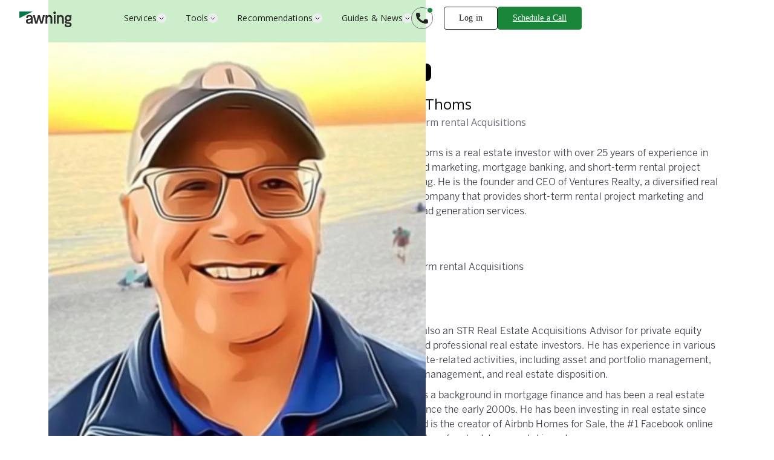

--- FILE ---
content_type: text/html
request_url: https://awning.com/advisor/andy-thoms
body_size: 15205
content:
<!DOCTYPE html><!-- Last Published: Thu Jan 08 2026 01:00:07 GMT+0000 (Coordinated Universal Time) --><html data-wf-domain="website.awning.com" data-wf-page="646cf69f2f00862c69ffb47b" data-wf-site="6124d988b927e9bf3788a541" lang="en" data-wf-collection="646cf69f2f00862c69ffb5b4" data-wf-item-slug="andy-thoms"><head><meta charset="utf-8"/><title>Andy Thoms - Awning Advisor</title><meta content="Andy Thoms is a real estate investor with over 25 years of experience in sales and marketing, mortgage banking, and short-term rental project marketing. He advises Awning on real estate acquisitions." name="description"/><meta content="width=device-width, initial-scale=1" name="viewport"/><link href="https://cdn.prod.website-files.com/6124d988b927e9bf3788a541/css/awning-com.webflow.shared.6dbef27c0.min.css" rel="stylesheet" type="text/css" integrity="sha384-bb7yfAhgCRPBVXlQWlCtqRLLYb1DqUCXrzzL26wDkZZyhltwdLSfJKhOzkc4TyyI" crossorigin="anonymous"/><link href="https://fonts.googleapis.com" rel="preconnect"/><link href="https://fonts.gstatic.com" rel="preconnect" crossorigin="anonymous"/><script src="https://ajax.googleapis.com/ajax/libs/webfont/1.6.26/webfont.js" type="text/javascript"></script><script type="text/javascript">WebFont.load({  google: {    families: ["Open Sans:300,300italic,400,400italic,600,600italic,700,700italic,800,800italic","Lato:100,100italic,300,300italic,400,400italic,700,700italic,900,900italic","Ubuntu:300,300italic,400,400italic,500,500italic,700,700italic","Oswald:200,300,400,500,600,700","Inter:300,400,500,600,700"]  }});</script><script type="text/javascript">!function(o,c){var n=c.documentElement,t=" w-mod-";n.className+=t+"js",("ontouchstart"in o||o.DocumentTouch&&c instanceof DocumentTouch)&&(n.className+=t+"touch")}(window,document);</script><link href="https://cdn.prod.website-files.com/6124d988b927e9bf3788a541/6142423d47c98ac021e1c6dd_awning-favicon32.png" rel="shortcut icon" type="image/x-icon"/><link href="https://cdn.prod.website-files.com/6124d988b927e9bf3788a541/61424242f8d35056a3ec7180_awning-favicon256.png" rel="apple-touch-icon"/><link href="https://awning.com/advisor/andy-thoms" rel="canonical"/><script>
  const segmentSnippet = `!function () {
var analytics = (window.analytics = window.analytics || []);
var __SEGMENT_CONFIG__ = (window.__SEGMENT_CONFIG__ = window.__SEGMENT_CONFIG__ || {
WORKER_ENDPOINT:  'https://cdna.awning.workers.dev',
SEGMENT_WRITE_KEY:  '9peOPnaA7CwDEECPnAavoA79GzcCEdf6'
});
if (!analytics.initialize)
if (analytics.invoked)
window.console && console.error && console.error('Segment snippet included twice.');
else {
analytics.invoked = !0;
analytics.methods = [
'trackSubmit',
'trackClick',
'trackLink',
'trackForm',
'pageview',
'identify',
'reset',
'group',
'track',
'ready',
'alias',
'debug',
'page',
'once',
'off',
'on',
'addSourceMiddleware',
'addIntegrationMiddleware',
'setAnonymousId',
'addDestinationMiddleware',
];
analytics.factory = function (e) {
return function () {
var t = Array.prototype.slice.call(arguments);
t.unshift(e);
analytics.push(t);
return analytics;
};
};
for (var e = 0; e < analytics.methods.length; e++) {
var key = analytics.methods[e];
analytics[key] = analytics.factory(key);
}
analytics.load = function (key, e) {
var t = document.createElement('script');
t.type = 'text/javascript';
t.async = !0;
t.src = __SEGMENT_CONFIG__.WORKER_ENDPOINT + '/ajs/' + __SEGMENT_CONFIG__.SEGMENT_WRITE_KEY;
var n = document.getElementsByTagName('script')[0];
n.parentNode.insertBefore(t, n);
analytics._loadOptions = e;
};
analytics._writeKey = __SEGMENT_CONFIG__.SEGMENT_WRITE_KEY;
analytics.SNIPPET_VERSION = '4.15.3';
analytics.load(__SEGMENT_CONFIG__.SEGMENT_WRITE_KEY);
}
}();
`
</script>

<!-- Google Tag Manager -->
<script>
  (function(w,d,s,l,i){w[l]=w[l]||[];w[l].push({'gtm.start': new Date().getTime(),event:'gtm.js'});var f=d.getElementsByTagName(s)[0],
      j=d.createElement(s),dl=l!='dataLayer'?'&l='+l:'';j.async=true;j.src=
        'https://www.googletagmanager.com/gtm.js?id='+i+dl;f.parentNode.insertBefore(j,f);
                      })(window,document,'script','dataLayer','GTM-MBPJW2T');
</script>

<script>
window.dataLayer = window.dataLayer || [];
 function gtag(){dataLayer.push(arguments);}
 gtag('js', new Date());
 gtag('config', 'G-KE1P4D8D8D');
</script>
<!-- End Google Tag Manager -->

<!-- Segment -->
<script>
  !function(){var analytics=window.analytics=window.analytics||[];if(!analytics.initialize)if(analytics.invoked)window.console&&console.error&&console.error("Segment snippet included twice.");else{analytics.invoked=!0;analytics.methods=["trackSubmit","trackClick","trackLink","trackForm","pageview","identify","reset","group","track","ready","alias","debug","page","once","off","on","addSourceMiddleware","addIntegrationMiddleware","setAnonymousId","addDestinationMiddleware"];analytics.factory=function(e){return function(){var t=Array.prototype.slice.call(arguments);t.unshift(e);analytics.push(t);return analytics}};for(var e=0;e<analytics.methods.length;e++){var key=analytics.methods[e];analytics[key]=analytics.factory(key)}analytics.load=function(key,e){var t=document.createElement("script");t.type="text/javascript";t.async=!0;t.src="https://cdn.segment.com/analytics.js/v1/" + key + "/analytics.min.js";var n=document.getElementsByTagName("script")[0];n.parentNode.insertBefore(t,n);analytics._loadOptions=e};analytics._writeKey="9peOPnaA7CwDEECPnAavoA79GzcCEdf6";analytics.SNIPPET_VERSION="4.13.2";
      analytics.load("9peOPnaA7CwDEECPnAavoA79GzcCEdf6");
      analytics.page();
    }}();
</script>
<!-- End Segment -->

<script type="text/javascript">
  (function() {
    var t = document.createElement('script'),
        s = document.getElementsByTagName('script')[0];
    t.async = true;
    t.id    = 'cio-forms-handler';
    t.setAttribute('data-site-id', '5ef99c70a5018e552900');
    t.setAttribute('data-base-url', 'https://customerioforms.com');

    t.src = 'https://customerioforms.com/assets/forms.js';

    s.parentNode.insertBefore(t, s);
  })();
</script>



<style>
  #chats-salesmsg input::placeholder {
    opacity: 1;
    color: #363636;
    font-family: Benton Sans,sans-serif;
    font-size: 12px!important;
	}
  
   #chats-salesmsg textarea::placeholder {
    opacity: 1;
    color: #363636;
    font-family: Benton Sans,sans-serif;
    font-size: 12px!important;
	}
  
  .blog-post-card:hover .blog-post-thumbnail-image,
  .small-blog-post-item:hover .blog-post-thumbnail-image {
    -webkit-transform: scale(1.1);
    -ms-transform: scale(1.1);
    transform: scale(1.1);
  }
  .resources-dropdown .w-dropdown-link.w--current {
    color: #017848;
  }
  @media (min-width: 992px) {
    .resources-dropdown .dropdown-toggle.w--open {
      border-color: #0e0f11;
    }
  }
  .resources-dropdown .dropdown-toggle.w--open {
    font-weight: 500;
  }
  .resources-dropdown .dropdown-list.w--open {
    display: block !important;
  }
  .nav-link.nav-link-full.w--current {
    font-weight: 500;
  }
  @media screen and (max-width: 991px) {
    .nav-link.nav-link-full,
    .nav-menu.nav-menu-full .dropdown-toggle {
      width: auto !important;
    }
    .navbar .nav-menu {
      height: 100vh;
      height: 100dvh;
    }
    .dropdown-toggle.special.w--open > img {
      transform: rotate(180deg);
    }
  }
  .search-empty-popup.open {
    display: flex;
    z-index: 999;
    opacity:1;
  }
  .ewebinar__Has_FloatIn {
    padding-bottom: 0;
  }
</style>

 <script src="https://ajax.googleapis.com/ajax/libs/jquery/3.6.0/jquery.min.js"></script>

<style>
body {
overflow:visible;
  overflow-x:hidden;
}
</style>

<style>
  @media only screen and (min-width: 992px) {
    .author-background {
      width: calc(50vw - 16px);
    }
  }
</style></head><body><div data-w-id="6319a150-eae8-36ab-c78f-324dc1cb7d3b" data-animation="default" data-collapse="medium" data-duration="400" data-easing="ease" data-easing2="ease" role="banner" class="nav-new w-nav"><div class="nav-new-container w-container"><div class="nav-new-wrapper"><div class="nav-new-left"><a href="/" class="brand w-nav-brand"><img src="https://cdn.prod.website-files.com/6124d988b927e9bf3788a541/64620f1216105ccdecbf2f05_Group%20529891.svg" loading="lazy" alt="" class="image-101"/></a><nav role="navigation" class="nav-new-menu w-nav-menu"><div class="nav-menu-mb-wrapper"><div data-hover="false" data-delay="0" class="nav-dropdown w-dropdown"><div class="nav-dropdown-inner w-dropdown-toggle"><div>Services</div><div class="nav-dropdown-circle-icon"><div class="nav-dropdwon-arrow-icon w-embed"><svg width="8" height="5" viewBox="0 0 8 5" fill="none" xmlns="http://www.w3.org/2000/svg">
<path d="M7 1L4 4L1 1" stroke="currentcolor" stroke-linecap="round" stroke-linejoin="round"/>
</svg></div></div></div><nav class="nav-dropdown-list w-dropdown-list"><a href="#" class="nav-exit-link w-inline-block"><img src="https://cdn.prod.website-files.com/6124d988b927e9bf3788a541/646256ca44b442842c82edc8_x.svg" loading="lazy" alt=""/></a><div class="nav-dropdown-list-padding"><div class="menu-dropdown-left-wrapper"><div class="menu-inner-dropdown-colection"><div class="tabs-menu-title-wrapper-2"><div class="tabs-menu-title">Get what you need</div><div class="tabs-menu-title-border"></div></div><div data-hover="true" data-delay="0" class="menu-inner-dropdown w-dropdown"><div class="menu-inner-dropdown-toggle w-dropdown-toggle"><div>Property management</div><div class="nav-dropdown-circle-icon-mb"><div class="nav-dropdwon-arrow-icon w-embed"><svg width="8" height="5" viewBox="0 0 8 5" fill="none" xmlns="http://www.w3.org/2000/svg">
<path d="M7 1L4 4L1 1" stroke="currentcolor" stroke-linecap="round" stroke-linejoin="round"/>
</svg></div></div></div><nav class="menu-inner-dropdown-list w-dropdown-list"><div class="tabs-links-wrapper"><a href="/vacation-rental-property-management" class="link-tabs-menu w-inline-block"><div>Short term rental property management</div></a><a href="/rental-property-management" class="link-tabs-menu w-inline-block"><div>Long term rental property management</div></a><a href="/essential-short-term-rental-property-management" class="link-tabs-menu w-inline-block"><div>Essential short term rental property management</div></a></div></nav></div><div data-hover="true" data-delay="0" class="menu-inner-dropdown w-dropdown"><div class="menu-inner-dropdown-toggle w-dropdown-toggle"><div>Insurance</div><div class="nav-dropdown-circle-icon-mb"><div class="nav-dropdwon-arrow-icon w-embed"><svg width="8" height="5" viewBox="0 0 8 5" fill="none" xmlns="http://www.w3.org/2000/svg">
<path d="M7 1L4 4L1 1" stroke="currentcolor" stroke-linecap="round" stroke-linejoin="round"/>
</svg></div></div></div><nav class="menu-inner-dropdown-list w-dropdown-list"><div class="tabs-links-wrapper"><a href="/str-insurance" class="link-tabs-menu w-inline-block"><div>Airbnb insurance</div></a><a href="/ltr-insurance" class="link-tabs-menu w-inline-block"><div>Landlord insurance</div></a><a href="/sure" class="link-tabs-menu w-inline-block"><div>Home Warranty</div></a><a href="/proper-insurance" class="link-tabs-menu w-inline-block"><div>Proper Insurance</div></a></div></nav></div><div data-hover="false" data-delay="0" class="menu-inner-dropdown is--hidden w-dropdown"><div class="menu-inner-dropdown-toggle w-dropdown-toggle"><div>Top real estate agents</div><div class="nav-dropdown-circle-icon-mb"><div class="nav-dropdwon-arrow-icon w-embed"><svg width="8" height="5" viewBox="0 0 8 5" fill="none" xmlns="http://www.w3.org/2000/svg">
<path d="M7 1L4 4L1 1" stroke="currentcolor" stroke-linecap="round" stroke-linejoin="round"/>
</svg></div></div></div><nav class="menu-inner-dropdown-list w-dropdown-list"><div class="tabs-links-wrapper"><a href="#" class="link-tabs-menu w-inline-block"><div>Top Real Estate Agents for Buying</div></a><a href="#" class="link-tabs-menu w-inline-block"><div>Top Real Estate Agents for Selling</div></a></div></nav></div><div data-hover="false" data-delay="0" class="menu-inner-dropdown is--hidden w-dropdown"><div class="menu-inner-dropdown-toggle w-dropdown-toggle"><div>Financing</div><div class="nav-dropdown-circle-icon-mb"><div class="nav-dropdwon-arrow-icon w-embed"><svg width="8" height="5" viewBox="0 0 8 5" fill="none" xmlns="http://www.w3.org/2000/svg">
<path d="M7 1L4 4L1 1" stroke="currentcolor" stroke-linecap="round" stroke-linejoin="round"/>
</svg></div></div></div><nav class="menu-inner-dropdown-list w-dropdown-list"><div class="tabs-links-wrapper"><a href="#" class="link-tabs-menu w-inline-block"><div>Airbnb loans</div></a><a href="#" class="link-tabs-menu w-inline-block"><div>Rental property loans</div></a></div></nav></div><div data-hover="true" data-delay="0" class="menu-inner-dropdown is--hidden w-dropdown"><div class="menu-inner-dropdown-toggle w-dropdown-toggle"><div>Buy &amp; sell investment property</div><div class="nav-dropdown-circle-icon-mb"><div class="nav-dropdwon-arrow-icon w-embed"><svg width="8" height="5" viewBox="0 0 8 5" fill="none" xmlns="http://www.w3.org/2000/svg">
<path d="M7 1L4 4L1 1" stroke="currentcolor" stroke-linecap="round" stroke-linejoin="round"/>
</svg></div></div></div><nav class="menu-inner-dropdown-list w-dropdown-list"><div class="tabs-links-wrapper"><a href="/vacation-rental-buying" class="link-tabs-menu w-inline-block"><div>Buy an Airbnb</div></a><a href="/how-it-works" class="link-tabs-menu w-inline-block"><div>Buy a rental property</div></a><a href="#" class="link-tabs-menu is--hidden w-inline-block"><div>Sell an Airbnb</div></a><a href="#" class="link-tabs-menu is--hidden w-inline-block"><div>Sell a rental property</div></a></div></nav></div><div data-hover="true" data-delay="0" class="menu-inner-dropdown w-dropdown"><div class="menu-inner-dropdown-toggle w-dropdown-toggle"><div>Furnishing</div><div class="nav-dropdown-circle-icon-mb"><div class="nav-dropdwon-arrow-icon w-embed"><svg width="8" height="5" viewBox="0 0 8 5" fill="none" xmlns="http://www.w3.org/2000/svg">
<path d="M7 1L4 4L1 1" stroke="currentcolor" stroke-linecap="round" stroke-linejoin="round"/>
</svg></div></div></div><nav class="menu-inner-dropdown-list w-dropdown-list"><div class="tabs-links-wrapper"><a href="/vacation-rental-furnishing" class="link-tabs-menu w-inline-block"><div>Airbnb Design &amp; Furnishing</div></a></div></nav></div></div></div></div></nav></div><div data-hover="false" data-delay="0" class="nav-dropdown w-dropdown"><div class="nav-dropdown-inner w-dropdown-toggle"><div>Tools</div><div class="nav-dropdown-circle-icon"><div class="nav-dropdwon-arrow-icon w-embed"><svg width="8" height="5" viewBox="0 0 8 5" fill="none" xmlns="http://www.w3.org/2000/svg">
<path d="M7 1L4 4L1 1" stroke="currentcolor" stroke-linecap="round" stroke-linejoin="round"/>
</svg></div></div></div><nav class="nav-dropdown-list is--gray w-dropdown-list"><div class="nav-dropdown-list-padding is--2 is--tools"><div class="tabs-menu-title-wrapper-2 is--padding-0 is--margin-32"><div class="tabs-menu-title">Tools for investors</div><div class="tabs-menu-title-border"></div></div><h4 class="nav-new-heading">Tools that can help you meet your goals</h4><div class="new-menu-tools-grid"><div id="w-node-_6319a150-eae8-36ab-c78f-324dc1cb7db9-c1cb7d3b" class="new-menu-tools-grid-item"><a href="/airbnb-estimator" class="tools-nav-link-block w-inline-block"><figure class="tools-image-wrapper"><img src="https://cdn.prod.website-files.com/6124d988b927e9bf3788a541/6462531ea1a068b100b11308_Frame%205298276.png" loading="lazy" sizes="100vw" width="282.5" alt="" srcset="https://cdn.prod.website-files.com/6124d988b927e9bf3788a541/6462531ea1a068b100b11308_Frame%205298276-p-500.png 500w, https://cdn.prod.website-files.com/6124d988b927e9bf3788a541/6462531ea1a068b100b11308_Frame%205298276.png 565w" class="new-menu-tools-image"/><img src="https://cdn.prod.website-files.com/6124d988b927e9bf3788a541/646250659af870f3ffbe9726_Group%20529896.svg" loading="lazy" alt="" class="tools-inner-image-1"/><div class="tools-image-green-bg"></div></figure><div class="tools-nav-title">Airbnb estimator</div><p class="tools-nav-paragraph">Estimate the annual revenue for any address as a short-term rental.</p></a><a href="/airbnb-estimator" class="new-menu-tools-link-3 w-inline-block"><div class="new-menu-tools-button"><div>Estimate home</div><div class="tools-svg-icon w-embed"><svg xmlns="http://www.w3.org/2000/svg" width="9" height="8" fill="none" viewBox="0 0 9 8"><path fill="#262626" d="M8.354 4.354a.5.5 0 0 0 0-.708L5.172.464a.5.5 0 1 0-.708.708L7.293 4 4.464 6.828a.5.5 0 1 0 .708.708l3.182-3.182ZM0 4.5h8v-1H0v1Z"/></svg></div></div></a></div><div id="w-node-_6319a150-eae8-36ab-c78f-324dc1cb7dc8-c1cb7d3b" class="new-menu-tools-grid-item"><a href="/airbnb-market-data" class="tools-nav-link-block w-inline-block"><div class="tools-image-wrapper"><img src="https://cdn.prod.website-files.com/6124d988b927e9bf3788a541/646251e44ec7a6d136613d40_Frame%205298275.png" loading="lazy" sizes="100vw" width="282.5" alt="" srcset="https://cdn.prod.website-files.com/6124d988b927e9bf3788a541/646251e44ec7a6d136613d40_Frame%205298275-p-500.png 500w, https://cdn.prod.website-files.com/6124d988b927e9bf3788a541/646251e44ec7a6d136613d40_Frame%205298275.png 565w" class="new-menu-tools-image"/><img src="https://cdn.prod.website-files.com/6124d988b927e9bf3788a541/646250ad2c0d70611d7cf877_Group%20529897.svg" loading="lazy" alt="" class="tools-inner-image-2"/><div class="tools-image-green-bg"></div></div><div class="tools-nav-title">Airbnb market data</div><p class="tools-nav-paragraph">Explore Airbnb data by city and see bookings, demand, occupancy, and analysis by market.</p></a><a href="/airbnb-market-data" class="new-menu-tools-link-3 w-inline-block"><div class="new-menu-tools-button"><div>Explore markets</div><div class="tools-svg-icon w-embed"><svg xmlns="http://www.w3.org/2000/svg" width="9" height="8" fill="none" viewBox="0 0 9 8"><path fill="#262626" d="M8.354 4.354a.5.5 0 0 0 0-.708L5.172.464a.5.5 0 1 0-.708.708L7.293 4 4.464 6.828a.5.5 0 1 0 .708.708l3.182-3.182ZM0 4.5h8v-1H0v1Z"/></svg></div></div></a></div><div id="w-node-_6319a150-eae8-36ab-c78f-324dc1cb7dd7-c1cb7d3b" class="new-menu-tools-grid-item"><a href="/top-airbnb-markets" class="tools-nav-link-block w-inline-block"><div class="tools-image-wrapper"><img src="https://cdn.prod.website-files.com/6124d988b927e9bf3788a541/6462527a2c0d70611d7f34f3_Frame%205298272.png" loading="lazy" sizes="100vw" width="282.5" alt="" srcset="https://cdn.prod.website-files.com/6124d988b927e9bf3788a541/6462527a2c0d70611d7f34f3_Frame%205298272-p-500.png 500w, https://cdn.prod.website-files.com/6124d988b927e9bf3788a541/6462527a2c0d70611d7f34f3_Frame%205298272.png 565w" class="new-menu-tools-image"/><img src="https://cdn.prod.website-files.com/6124d988b927e9bf3788a541/646250ad08c80cf7bb5f71c8_Group%20529899.svg" loading="lazy" alt="" class="tools-inner-image-3"/><div class="tools-image-green-bg"></div></div><div class="tools-nav-title">Top Airbnb markets</div><p class="tools-nav-paragraph">Explore over 1,000 top Airbnb markets by ROI, price, and more.</p></a><a href="/top-airbnb-markets" class="new-menu-tools-link-3 w-inline-block"><div class="new-menu-tools-button"><div>See top markets</div><div class="tools-svg-icon w-embed"><svg xmlns="http://www.w3.org/2000/svg" width="9" height="8" fill="none" viewBox="0 0 9 8"><path fill="#262626" d="M8.354 4.354a.5.5 0 0 0 0-.708L5.172.464a.5.5 0 1 0-.708.708L7.293 4 4.464 6.828a.5.5 0 1 0 .708.708l3.182-3.182ZM0 4.5h8v-1H0v1Z"/></svg></div></div></a></div><div id="w-node-_14c36ae2-f3d4-d334-f2fd-ca8eed2742ae-c1cb7d3b" class="new-menu-tools-grid-item"><a href="/rent-estimator" class="tools-nav-link-block w-inline-block"><div class="tools-image-wrapper"><img src="https://cdn.prod.website-files.com/6124d988b927e9bf3788a541/662b5823a80856ff7f8c1940_rental-estimator_menu.png" loading="lazy" alt="" width="282.5" class="new-menu-tools-image"/><img src="https://cdn.prod.website-files.com/6124d988b927e9bf3788a541/662b57d3acb5f494c26f3983_rental-estimator_overlay.svg" loading="lazy" alt="" class="tools-inner-image"/><div class="tools-image-green-bg"></div></div><div class="tools-nav-title">Rental Calculator</div><p class="tools-nav-paragraph">Estimate the rental income of your next long term rental investment and project their returns.</p></a><a href="/rent-estimator" class="new-menu-tools-link-3 w-inline-block"><div class="new-menu-tools-button"><div>Estimate home</div><div class="tools-svg-icon w-embed"><svg xmlns="http://www.w3.org/2000/svg" width="9" height="8" fill="none" viewBox="0 0 9 8"><path fill="#262626" d="M8.354 4.354a.5.5 0 0 0 0-.708L5.172.464a.5.5 0 1 0-.708.708L7.293 4 4.464 6.828a.5.5 0 1 0 .708.708l3.182-3.182ZM0 4.5h8v-1H0v1Z"/></svg></div></div></a></div></div></div><a href="#" class="nav-exit-link w-inline-block"><img src="https://cdn.prod.website-files.com/6124d988b927e9bf3788a541/646256ca44b442842c82edc8_x.svg" loading="lazy" alt="" class="nav-exit-link"/></a></nav></div><div data-hover="false" data-delay="0" class="nav-dropdown w-dropdown"><div class="nav-dropdown-inner w-dropdown-toggle"><div>Recommendations</div><div class="nav-dropdown-circle-icon"><div class="nav-dropdwon-arrow-icon w-embed"><svg width="8" height="5" viewBox="0 0 8 5" fill="none" xmlns="http://www.w3.org/2000/svg">
<path d="M7 1L4 4L1 1" stroke="currentcolor" stroke-linecap="round" stroke-linejoin="round"/>
</svg></div></div></div><nav class="nav-dropdown-list w-dropdown-list"><div class="nav-dropdown-list-padding"><div class="menu-dropdown-left-wrapper is--3"><div class="menu-inner-dropdown-colection"><div class="tabs-menu-title-wrapper-2"><div class="tabs-menu-title">Best of</div><div class="tabs-menu-title-border"></div></div><div data-hover="true" data-delay="0" class="menu-inner-dropdown w-dropdown"><div class="menu-inner-dropdown-toggle w-dropdown-toggle"><div>Financing</div><div class="nav-dropdown-circle-icon-mb"><div class="nav-dropdwon-arrow-icon w-embed"><svg width="8" height="5" viewBox="0 0 8 5" fill="none" xmlns="http://www.w3.org/2000/svg">
<path d="M7 1L4 4L1 1" stroke="currentcolor" stroke-linecap="round" stroke-linejoin="round"/>
</svg></div></div></div><nav class="menu-inner-dropdown-list w-dropdown-list"><div class="tabs-links-wrapper"><a href="/post/airbnb-loans" class="link-tabs-menu w-inline-block"><div>Best Airbnb loans</div></a><a href="/post/top-investment-property-loans" class="link-tabs-menu w-inline-block"><div>Top investment property loans</div></a><a href="/resources/financing-2" class="link-tabs-menu w-inline-block"><div>All Financing</div></a></div></nav></div><div data-hover="true" data-delay="0" class="menu-inner-dropdown w-dropdown"><div class="menu-inner-dropdown-toggle w-dropdown-toggle"><div>Furnishing and design</div><div class="nav-dropdown-circle-icon-mb"><div class="nav-dropdwon-arrow-icon w-embed"><svg width="8" height="5" viewBox="0 0 8 5" fill="none" xmlns="http://www.w3.org/2000/svg">
<path d="M7 1L4 4L1 1" stroke="currentcolor" stroke-linecap="round" stroke-linejoin="round"/>
</svg></div></div></div><nav class="menu-inner-dropdown-list w-dropdown-list"><div class="tabs-links-wrapper"><a href="/post/best-smart-locks-for-airbnb" class="link-tabs-menu w-inline-block"><div>Best smart locks for Airbnb</div></a><a href="/post/best-airbnb-furnishing-companies" class="link-tabs-menu w-inline-block"><div>Best Airbnb furnishing companies</div></a><a href="/post/best-sheets-for-airbnb" class="link-tabs-menu w-inline-block"><div>Best sheets for Airbnb</div></a><a href="/resources/furnishing-and-design" class="link-tabs-menu w-inline-block"><div>All Furnishing and Design</div></a></div></nav></div><div data-hover="true" data-delay="0" class="menu-inner-dropdown w-dropdown"><div class="menu-inner-dropdown-toggle w-dropdown-toggle"><div>Insurance</div><div class="nav-dropdown-circle-icon-mb"><div class="nav-dropdwon-arrow-icon w-embed"><svg width="8" height="5" viewBox="0 0 8 5" fill="none" xmlns="http://www.w3.org/2000/svg">
<path d="M7 1L4 4L1 1" stroke="currentcolor" stroke-linecap="round" stroke-linejoin="round"/>
</svg></div></div></div><nav class="menu-inner-dropdown-list w-dropdown-list"><div class="tabs-links-wrapper"><a href="/post/best-insurance-companies-for-airbnb-hosts" class="link-tabs-menu w-inline-block"><div>Best insurance companies for Airbnb hosts</div></a><a href="/post/best-landlord-insurance" class="link-tabs-menu w-inline-block"><div>Best landlord insurance</div></a><a href="/resources/insurance" class="link-tabs-menu w-inline-block"><div>All Insurance</div></a></div></nav></div><div data-hover="true" data-delay="0" class="menu-inner-dropdown w-dropdown"><div class="menu-inner-dropdown-toggle w-dropdown-toggle"><div>Market research</div><div class="nav-dropdown-circle-icon-mb"><div class="nav-dropdwon-arrow-icon w-embed"><svg width="8" height="5" viewBox="0 0 8 5" fill="none" xmlns="http://www.w3.org/2000/svg">
<path d="M7 1L4 4L1 1" stroke="currentcolor" stroke-linecap="round" stroke-linejoin="round"/>
</svg></div></div></div><nav class="menu-inner-dropdown-list w-dropdown-list"><div class="tabs-links-wrapper"><a href="/post/florida-investment-property-locations" class="link-tabs-menu w-inline-block"><div>Best places to invest in Florida</div></a><a href="/post/best-places-to-buy-vacation-rental-property" class="link-tabs-menu w-inline-block"><div>Best places to buy vacation rentals</div></a><a href="/post/best-states-to-buy-rental-property" class="link-tabs-menu w-inline-block"><div>Best states to buy rental property</div></a><a href="/post/best-airbnb-florida-markets-investment" class="link-tabs-menu w-inline-block"><div>Best places to Airbnb in Florida</div></a><a href="/post/top-houston-rental-property-investments" class="link-tabs-menu w-inline-block"><div>Best places to invest in Houston</div></a><a href="/resources/market-research" class="link-tabs-menu w-inline-block"><div>All Market Research</div></a></div></nav></div><div data-hover="true" data-delay="0" class="menu-inner-dropdown w-dropdown"><div class="menu-inner-dropdown-toggle w-dropdown-toggle"><div>Property management</div><div class="nav-dropdown-circle-icon-mb"><div class="nav-dropdwon-arrow-icon w-embed"><svg width="8" height="5" viewBox="0 0 8 5" fill="none" xmlns="http://www.w3.org/2000/svg">
<path d="M7 1L4 4L1 1" stroke="currentcolor" stroke-linecap="round" stroke-linejoin="round"/>
</svg></div></div></div><nav class="menu-inner-dropdown-list w-dropdown-list"><div class="tabs-links-wrapper"><a href="/post/top-airbnb-management-companies" class="link-tabs-menu w-inline-block"><div>Top Airbnb management companies</div></a><a href="/post/best-property-management-companies" target="_blank" class="link-tabs-menu w-inline-block"><div>Top Rental Management Companies</div></a><a href="/post/airbnb-management-companies-florida" class="link-tabs-menu w-inline-block"><div>Florida Airbnb management companies</div></a><a href="/post/airbnb-management-companies-texas" class="link-tabs-menu w-inline-block"><div>Texas Airbnb management companies</div></a><a href="/post/airbnb-management-companies-california" class="link-tabs-menu w-inline-block"><div>California Airbnb management companies</div></a><a href="/resources/property-management" class="link-tabs-menu w-inline-block"><div>All Property Management</div></a></div></nav></div></div></div></div><a href="#" class="nav-exit-link w-inline-block"><img src="https://cdn.prod.website-files.com/6124d988b927e9bf3788a541/646256ca44b442842c82edc8_x.svg" loading="lazy" alt="" class="nav-exit-link"/></a></nav></div><div data-hover="false" data-delay="0" class="nav-dropdown w-dropdown"><div class="nav-dropdown-inner w-dropdown-toggle"><div>Guides &amp; News</div><div class="nav-dropdown-circle-icon"><div class="nav-dropdwon-arrow-icon w-embed"><svg width="8" height="5" viewBox="0 0 8 5" fill="none" xmlns="http://www.w3.org/2000/svg">
<path d="M7 1L4 4L1 1" stroke="currentcolor" stroke-linecap="round" stroke-linejoin="round"/>
</svg></div></div></div><nav class="nav-dropdown-list w-dropdown-list"><div class="nav-dropdown-list-padding"><div class="menu-dropdown-left-wrapper"><div class="menu-inner-dropdown-colection"><div class="tabs-menu-title-wrapper-2"><div class="tabs-menu-title">Learn about</div><div class="tabs-menu-title-border"></div></div><div data-hover="true" data-delay="0" class="menu-inner-dropdown w-dropdown"><div class="menu-inner-dropdown-toggle w-dropdown-toggle"><div>Furnishing and design</div><div class="nav-dropdown-circle-icon-mb"><div class="nav-dropdwon-arrow-icon w-embed"><svg width="8" height="5" viewBox="0 0 8 5" fill="none" xmlns="http://www.w3.org/2000/svg">
<path d="M7 1L4 4L1 1" stroke="currentcolor" stroke-linecap="round" stroke-linejoin="round"/>
</svg></div></div></div><nav class="menu-inner-dropdown-list w-dropdown-list"><div class="tabs-links-wrapper"><a href="/post/airbnb-host-checklist" class="link-tabs-menu w-inline-block"><div>Airbnb host checklist</div></a><a href="/post/furnishing-cost-airbnb" class="link-tabs-menu w-inline-block"><div>Furnishing cost Airbnb</div></a><a href="/resources/furnishing-and-design" class="link-tabs-menu w-inline-block"><div>All Furnishing and Design</div></a></div></nav></div><div data-hover="true" data-delay="0" class="menu-inner-dropdown w-dropdown"><div class="menu-inner-dropdown-toggle w-dropdown-toggle"><div>Hosting</div><div class="nav-dropdown-circle-icon-mb"><div class="nav-dropdwon-arrow-icon w-embed"><svg width="8" height="5" viewBox="0 0 8 5" fill="none" xmlns="http://www.w3.org/2000/svg">
<path d="M7 1L4 4L1 1" stroke="currentcolor" stroke-linecap="round" stroke-linejoin="round"/>
</svg></div></div></div><nav class="menu-inner-dropdown-list w-dropdown-list"><div class="tabs-links-wrapper"><a href="/post/airbnb-seo-listing-optimization" class="link-tabs-menu w-inline-block"><div>Airbnb listing optimization</div></a><a href="/post/how-to-make-money-with-airbnb" class="link-tabs-menu w-inline-block"><div>How to make money with Airbnb</div></a><a href="/post/how-to-start-an-airbnb" class="link-tabs-menu w-inline-block"><div>How to start an Airbnb</div></a><a href="/post/how-to-list-property-on-airbnb" class="link-tabs-menu w-inline-block"><div>How to list a property on Airbnb</div></a><a href="/post/airbnb-vs-vrbo-for-owners" class="link-tabs-menu w-inline-block"><div>Airbnb vs VRBO for owners</div></a><a href="/resources/hosting" class="link-tabs-menu w-inline-block"><div>All Hosting</div></a></div></nav></div><div data-hover="true" data-delay="0" class="menu-inner-dropdown w-dropdown"><div class="menu-inner-dropdown-toggle w-dropdown-toggle"><div>Insurance</div><div class="nav-dropdown-circle-icon-mb"><div class="nav-dropdwon-arrow-icon w-embed"><svg width="8" height="5" viewBox="0 0 8 5" fill="none" xmlns="http://www.w3.org/2000/svg">
<path d="M7 1L4 4L1 1" stroke="currentcolor" stroke-linecap="round" stroke-linejoin="round"/>
</svg></div></div></div><nav class="menu-inner-dropdown-list w-dropdown-list"><div class="tabs-links-wrapper"><a href="https://awning.com/post/airbnb-insurance-cost" class="link-tabs-menu w-inline-block"><div>Airbnb insurance cost</div></a><a href="https://awning.com/post/homeowners-insurance-for-airbnb-hosts" class="link-tabs-menu w-inline-block"><div>Homeowners insurance for Airbnb</div></a><a href="/post/short-term-rental-insurance" class="link-tabs-menu w-inline-block"><div>Short term rental insurance guide</div></a><a href="/post/obie-insurance-review" class="link-tabs-menu w-inline-block"><div>Obie insurance review</div></a><a href="/resources/insurance" class="link-tabs-menu w-inline-block"><div>All Insurance</div></a></div></nav></div><div data-hover="true" data-delay="0" class="menu-inner-dropdown w-dropdown"><div class="menu-inner-dropdown-toggle w-dropdown-toggle"><div>Investing</div><div class="nav-dropdown-circle-icon-mb"><div class="nav-dropdwon-arrow-icon w-embed"><svg width="8" height="5" viewBox="0 0 8 5" fill="none" xmlns="http://www.w3.org/2000/svg">
<path d="M7 1L4 4L1 1" stroke="currentcolor" stroke-linecap="round" stroke-linejoin="round"/>
</svg></div></div></div><nav class="menu-inner-dropdown-list w-dropdown-list"><div class="tabs-links-wrapper"><a href="/post/airbnb-arbitrage" class="link-tabs-menu w-inline-block"><div>Airbnb arbitrage</div></a><a href="/post/airbnb-vs-long-term-rental" class="link-tabs-menu w-inline-block"><div>Airbnb vs long term rental</div></a><a href="/post/find-investment-properties" class="link-tabs-menu w-inline-block"><div>Find investment properties</div></a><a href="/post/airbnb-cap-rates" class="link-tabs-menu w-inline-block"><div>Airbnb cap rates</div></a><a href="/post/profit-margin-airbnb" class="link-tabs-menu w-inline-block"><div>Airbnb profit margins</div></a><a href="/resources/investing" class="link-tabs-menu w-inline-block"><div>All Investing</div></a></div></nav></div><div data-hover="true" data-delay="0" class="menu-inner-dropdown w-dropdown"><div class="menu-inner-dropdown-toggle w-dropdown-toggle"><div>Investor tools</div><div class="nav-dropdown-circle-icon-mb"><div class="nav-dropdwon-arrow-icon w-embed"><svg width="8" height="5" viewBox="0 0 8 5" fill="none" xmlns="http://www.w3.org/2000/svg">
<path d="M7 1L4 4L1 1" stroke="currentcolor" stroke-linecap="round" stroke-linejoin="round"/>
</svg></div></div></div><nav class="menu-inner-dropdown-list w-dropdown-list"><div class="tabs-links-wrapper"><a href="/post/airdna-review" class="link-tabs-menu w-inline-block"><div>AirDNA review</div></a><a href="/post/guesty-review" class="link-tabs-menu w-inline-block"><div>Guesty review</div></a><a href="/post/data-rabbu-review" class="link-tabs-menu w-inline-block"><div>Rabbu review</div></a><a href="/post/mashvisor-review" class="link-tabs-menu w-inline-block"><div>Mashvisor review</div></a><a href="/resources/investor-tools" class="link-tabs-menu w-inline-block"><div>All Investor Tools</div></a></div></nav></div><div data-hover="true" data-delay="0" class="menu-inner-dropdown w-dropdown"><div class="menu-inner-dropdown-toggle w-dropdown-toggle"><div>Legal</div><div class="nav-dropdown-circle-icon-mb"><div class="nav-dropdwon-arrow-icon w-embed"><svg width="8" height="5" viewBox="0 0 8 5" fill="none" xmlns="http://www.w3.org/2000/svg">
<path d="M7 1L4 4L1 1" stroke="currentcolor" stroke-linecap="round" stroke-linejoin="round"/>
</svg></div></div></div><nav class="menu-inner-dropdown-list w-dropdown-list"><div class="tabs-links-wrapper"><a href="/post/florida-short-term-rental-laws" class="link-tabs-menu w-inline-block"><div>Florida short term rental laws</div></a><a href="/post/texas-short-term-rental-laws" class="link-tabs-menu w-inline-block"><div>Texas short term rental laws</div></a><a href="/post/california-short-term-rental-laws" class="link-tabs-menu w-inline-block"><div>California short term rental laws</div></a><a href="/post/colorado-short-term-rental-laws" class="link-tabs-menu w-inline-block"><div>Colorado short term rental laws</div></a><a href="/post/north-carolina-short-term-rental-laws" class="link-tabs-menu w-inline-block"><div>North Carolina short term rental laws</div></a><a href="/resources/legal" class="link-tabs-menu w-inline-block"><div>All Legal</div></a></div></nav></div><div data-hover="true" data-delay="0" class="menu-inner-dropdown w-dropdown"><div class="menu-inner-dropdown-toggle w-dropdown-toggle"><div>Real estate news</div><div class="nav-dropdown-circle-icon-mb"><div class="nav-dropdwon-arrow-icon w-embed"><svg width="8" height="5" viewBox="0 0 8 5" fill="none" xmlns="http://www.w3.org/2000/svg">
<path d="M7 1L4 4L1 1" stroke="currentcolor" stroke-linecap="round" stroke-linejoin="round"/>
</svg></div></div></div><nav class="menu-inner-dropdown-list w-dropdown-list"><div class="tabs-links-wrapper"><a href="/news-tag/rental-deals" class="link-tabs-menu w-inline-block"><div>Daily deal news</div></a><a href="/news-tag/airbnb-deals" class="link-tabs-menu w-inline-block"><div>Airbnb deals</div></a><a href="/news-tag/rental-deals" class="link-tabs-menu w-inline-block"><div>Rental daily deals</div></a><a href="/news" class="link-tabs-menu w-inline-block"><div>All Real Estate News</div></a></div></nav></div><div data-hover="true" data-delay="0" class="menu-inner-dropdown w-dropdown"><div class="menu-inner-dropdown-toggle w-dropdown-toggle"><div>Property management</div><div class="nav-dropdown-circle-icon-mb"><div class="nav-dropdwon-arrow-icon w-embed"><svg width="8" height="5" viewBox="0 0 8 5" fill="none" xmlns="http://www.w3.org/2000/svg">
<path d="M7 1L4 4L1 1" stroke="currentcolor" stroke-linecap="round" stroke-linejoin="round"/>
</svg></div></div></div><nav class="menu-inner-dropdown-list w-dropdown-list"><div class="tabs-links-wrapper"><a href="/post/airbnb-management-fees" class="link-tabs-menu w-inline-block"><div>Airbnb management fees</div></a><a href="/post/investors-guide-to-property-management" class="link-tabs-menu w-inline-block"><div>Airbnb property management guide</div></a><a href="/post/investors-guide-to-property-management" class="link-tabs-menu w-inline-block"><div>Rental property management guide</div></a><a href="/post/manage-airbnb-remotely" class="link-tabs-menu w-inline-block"><div>Manage Airbnb remotely</div></a><a href="/post/find-someone-to-manage-airbnb" class="link-tabs-menu w-inline-block"><div>Find someone to manage your Airbnb</div></a><a href="/resources/property-management" class="link-tabs-menu w-inline-block"><div>All Property Management</div></a></div></nav></div><div data-hover="true" data-delay="0" class="menu-inner-dropdown w-dropdown"><div class="menu-inner-dropdown-toggle w-dropdown-toggle"><div>Research</div><div class="nav-dropdown-circle-icon-mb"><div class="nav-dropdwon-arrow-icon w-embed"><svg width="8" height="5" viewBox="0 0 8 5" fill="none" xmlns="http://www.w3.org/2000/svg">
<path d="M7 1L4 4L1 1" stroke="currentcolor" stroke-linecap="round" stroke-linejoin="round"/>
</svg></div></div></div><nav class="menu-inner-dropdown-list w-dropdown-list"><div class="tabs-links-wrapper"><a href="/post/airbnb-statistics" class="link-tabs-menu w-inline-block"><div>Airbnb statistics</div></a><a href="/resources/research" class="link-tabs-menu w-inline-block"><div>All Research</div></a></div></nav></div><div data-hover="true" data-delay="0" class="menu-inner-dropdown w-dropdown"><div class="menu-inner-dropdown-toggle w-dropdown-toggle"><div>Taxes</div><div class="nav-dropdown-circle-icon-mb"><div class="nav-dropdwon-arrow-icon w-embed"><svg width="8" height="5" viewBox="0 0 8 5" fill="none" xmlns="http://www.w3.org/2000/svg">
<path d="M7 1L4 4L1 1" stroke="currentcolor" stroke-linecap="round" stroke-linejoin="round"/>
</svg></div></div></div><nav class="menu-inner-dropdown-list w-dropdown-list"><div class="tabs-links-wrapper"><a href="/post/short-term-rental-tax-deductions" class="link-tabs-menu w-inline-block"><div>Short term rental tax deductions</div></a></div></nav></div><div data-hover="true" data-delay="0" class="menu-inner-dropdown w-dropdown"><div class="menu-inner-dropdown-toggle w-dropdown-toggle"><div>Testimonials</div><div class="nav-dropdown-circle-icon-mb"><div class="nav-dropdwon-arrow-icon w-embed"><svg width="8" height="5" viewBox="0 0 8 5" fill="none" xmlns="http://www.w3.org/2000/svg">
<path d="M7 1L4 4L1 1" stroke="currentcolor" stroke-linecap="round" stroke-linejoin="round"/>
</svg></div></div></div><nav class="menu-inner-dropdown-list w-dropdown-list"><div class="tabs-links-wrapper"><a href="/post/awning-review-first-time-investor" class="link-tabs-menu w-inline-block"><div>First time investor</div></a><a href="/post/awning-review-experienced-investor" class="link-tabs-menu w-inline-block"><div>Experienced investor</div></a><a href="/post/awning-review-first-time-remote-investor" class="link-tabs-menu w-inline-block"><div>Remote investor</div></a><a href="/post/awning-review-overseas" class="link-tabs-menu w-inline-block"><div>Overseas investor</div></a><a href="/resources/testimonials" class="link-tabs-menu w-inline-block"><div>All Testimonials</div></a></div></nav></div></div></div></div><a href="#" class="nav-exit-link w-inline-block"><img src="https://cdn.prod.website-files.com/6124d988b927e9bf3788a541/646256ca44b442842c82edc8_x.svg" loading="lazy" alt="" class="nav-exit-link"/></a></nav></div><div class="nav-new-mb-buttons"><a href="https://awning.com/a/accounts/login" class="button-new-nav w-button">Log in</a><a href="https://awning.com/a/sign-up" class="button-new-nav is--green w-button">Join Awning</a></div></div></nav></div><div class="nav-new-right"><div data-hover="true" data-delay="0" class="phone-dropdown w-dropdown"><div class="phone-toggle w-dropdown-toggle"><img src="https://cdn.prod.website-files.com/6124d988b927e9bf3788a541/64621ba68bb80c2d90a2d07e_Group%20529893.svg" loading="lazy" alt=""/></div><nav class="dropdown-list-phone phone-nav w-dropdown-list"><div class="phone-item"><div class="phone-large-text">Chat with Awning</div><p class="paragraph-phone">Interested in learning more about our services? Call or text us and we&#x27;ll connect you with the right person.</p><a href="tel:(415)223-2830" class="phone-link ga4-phone w-inline-block"><div class="phone-link-flex"><img src="https://cdn.prod.website-files.com/6124d988b927e9bf3788a541/64639f41c21f9fc5ac24ca6f_android_dialer.svg" loading="lazy" alt=""/><div>(415) 223-2830</div></div></a></div><div class="phone-item is--bottom"><div class="phone-large-text">Book a meeting</div><p class="paragraph-phone">Interested in talking to an Awning vacation rental management expert? Schedule time with our team.</p><a href="https://host.redawning.com/meetings/redawning/meeting-with-awning" target="_blank" class="phone-link ga4-schedule w-inline-block"><div class="phone-link-flex"><div>Book a meeting</div><img src="https://cdn.prod.website-files.com/6124d988b927e9bf3788a541/64623a0b74830c8c754d20a5_Arrow%202.svg" loading="lazy" alt=""/></div></a></div></nav></div><a href="https://awning.com/a/accounts/login" class="button-new-nav w-button">Log in</a><a href="https://meetings.hubspot.com/levy-lambert/organic?uuid=40c6ed5a-e047-45c4-9ec8-ad055b561ac9" target="_blank" class="button-new-nav is--green underline w-button">Schedule a Call</a></div><div class="nav-mb-right"><div data-hover="false" data-delay="0" class="phone-dropdown w-dropdown"><div class="phone-toggle w-dropdown-toggle"><img src="https://cdn.prod.website-files.com/6124d988b927e9bf3788a541/64621ba68bb80c2d90a2d07e_Group%20529893.svg" loading="lazy" alt=""/></div><nav class="dropdown-list-phone w-dropdown-list"><div class="dropdown-list-phone-inner"><div class="phone-item"><div class="phone-large-text">Chat with Awning</div><p class="paragraph-phone">Interested in learning more about our services? Call or text us and we&#x27;ll connect you with the right person.</p><a href="tel:(415)223-2830" class="phone-link w-inline-block"><div class="phone-link-flex"><img src="https://cdn.prod.website-files.com/6124d988b927e9bf3788a541/64639f41c21f9fc5ac24ca6f_android_dialer.svg" loading="lazy" alt=""/><div>(415) 223-2830</div></div></a></div><div class="phone-item is--bottom"><div class="phone-large-text">Book a meeting</div><p class="paragraph-phone">Interested in talking to an Awning vacation rental management expert? Schedule time with our team.</p><a href="https://host.redawning.com/meetings/redawning/meeting-with-awning" target="_blank" class="phone-link w-inline-block"><div class="phone-link-flex"><div>Book a meeting</div><img src="https://cdn.prod.website-files.com/6124d988b927e9bf3788a541/64623a0b74830c8c754d20a5_Arrow%202.svg" loading="lazy" alt=""/></div></a></div></div></nav></div><div class="menu-button-4 w-nav-button"><img src="https://cdn.prod.website-files.com/6124d988b927e9bf3788a541/646279d218013f62baf766f5_Group%20529900.svg" loading="lazy" alt="" class="nav-hamburger"/><img src="https://cdn.prod.website-files.com/6124d988b927e9bf3788a541/646256ca44b442842c82edc8_x.svg" loading="lazy" alt="" class="nav-close"/></div></div></div></div><div class="new-nav-code"><div class="html-navjs w-embed w-script"><script>
$('.nav-exit-link').on('click', function(){
    $('.w-dropdown').trigger('w-close');
});

function executeCallButton() {
    window.setTimeout(function(){
		    $('.phone-toggle img').click();
   }, 1000);
}

$('.phone-toggle img').on('click', function(){ 
		if($('[data-nav-menu-open]').length) {
    	event.stopPropagation();
      //$('.nav-close').click();
    }
;});

$('.nav-new-left').on('click', function(){
		if($('[data-nav-menu-open]').length) {
        event.stopPropagation();
		    $('.nav-close').click();
    }
});

/*
window.addEventListener('load', function() {
    document.querySelectorAll('[id*="w-dropdown-toggle"]').forEach(function(el) {
        el.addEventListener('mouseenter', function() {
            el.click();
        });
    });
});
*/
/**
 * There should be Lag in opening submenu. This function guaranties that!!! 
 * Only on desktop
 *
 **/
document.addEventListener("DOMContentLoaded", function() {
    if (window.innerWidth > 991) {

        var dropdownTo = null;
        $('.menu-inner-dropdown').on('mouseenter', function() {
            var $this = $(this);
            dropdownTo = window.setTimeout(function() {
                closeAllSubmenus();
                openSubmenu($this);
            }, 500);
        });

        $('.menu-inner-dropdown').on('mouseleave', function() {
            var $this = $(this);
            window.clearTimeout(dropdownTo);
        });

        function closeAllSubmenus() {
            $('.menu-inner-dropdown').each(function(index) {
                this.style.zIndex = "";
                var $this = $(this);
                var dtoggle = $this.find('>.menu-inner-dropdown-toggle');
                var mlist = $this.find('>.menu-inner-dropdown-list');
                dtoggle.removeClass('w--open');
                dtoggle.attr('aria-expanded', false);
                mlist.removeClass('w--open');
            });
        }

        function openSubmenu(el) {
            var $this = el;
            var dtoggle = $this.find('>.menu-inner-dropdown-toggle');
            var mlist = $this.find('>.menu-inner-dropdown-list');
            if (!dtoggle.hasClass('w--open')) {
                $this[0].style.zIndex = "901";
                dtoggle.addClass('w--open');
                mlist.addClass('w--open');
                dtoggle.attr('aria-expanded', true);
            }
        }
    }
});


</script></div><div class="html-navcss1 w-embed"><style>
@media only screen and (max-width: 1050px) and (min-width: 992px)
{
.brand
{
margin-right: 20px;
}
.nav-dropdown-list-padding
{
padding-left: 139px
}
}
@media only screen and (max-width: 1200px) and (min-width: 992px)
{
.nav-dropdown-inner
{
padding-left: 0px;
padding-right: 0px;
}
}

@media screen and (max-width: 991px) {
.nav-dropdown-inner.w--open,
.menu-inner-dropdown-toggle.w--open
{
font-weight:500!important;
}
}

.new-menu-tools-grid-item:hover .tools-svg-icon>svg>path {
    fill:#1B6EF3;
}

</style></div><div class="html-navcss2 w-embed"><style>
.w--open .nav-dropdown-circle-icon
{
background-color: #198639;
}
.w--open .nav-dropdwon-arrow-icon
{
color: #FFFFFF;
transform: rotate(180deg) translate(0px, 1px);
}

@media only screen and (min-width: 991px)  {

.menu-inner-dropdown-list {
    width: 100vw;
    background-color: #fff;
    align-items: flex-start;
    padding-top: 30px;
    padding-bottom: 30px;
    padding-left: 24px;
    display: flex;
    left: 100%;
    z-index:-1;
    opacity:0;
    /*transition: opacity 0s linear 0.2s, z-index 0s linear 0.2s;*/
}


.menu-inner-dropdown-list.w--open {
    z-index:auto;
    opacity:1;
}

.menu-inner-dropdown-toggle {
    /*transition: all 0s linear 0.2s;*/
}

}



</style></div><div class="html-navcss3 w-embed"><style>

@media only screen and (max-width: 991px) {
.menu-inner-dropdown-toggle
{
width: calc(100% - 48px);
}
.menu-inner-dropdown-toggle.w--open
{
width: 100%;
}
}

</style></div></div></div><div class="advisor--heading"><div class="container w-container"><div class="advisor-main--wrapper"><div class="advisor--info"><div class="div-block-111"><img loading="lazy" alt="Andy Thoms" src="https://cdn.prod.website-files.com/612e631a39d0e70d2a73d60c/63a09c3916406f5416580d3c_1643566336991.webp" sizes="100vw" srcset="https://cdn.prod.website-files.com/612e631a39d0e70d2a73d60c/63a09c3916406f5416580d3c_1643566336991-p-500.webp 500w, https://cdn.prod.website-files.com/612e631a39d0e70d2a73d60c/63a09c3916406f5416580d3c_1643566336991.webp 800w" class="image-32"/><div class="advisor--info-content"><div class="advisor-main-name advisor-page">Andy Thoms</div><div class="advisor-main--role">Short-term rental Acquisitions</div><a href="https://www.andythoms.com/" target="_blank" class="link-block-6 w-inline-block"><div class="advisor-main--website">https://www.andythoms.com/</div></a></div></div><div class="advisor-main--date">December 19, 2022</div></div><div class="div-block-110"><div class="advisor--content"><div class="advisor--about"><div class="advisor--about-rt w-richtext"><p>Andy Thoms is a real estate investor with over 25 years of experience in sales and marketing, mortgage banking, and short-term rental project marketing. He is the founder and CEO of Ventures Realty, a diversified real estate company that provides short-term rental project marketing and buyer lead generation services.</p></div></div><div class="advisor--social"><a href="#" class="advisor-social--link link-fb w-inline-block w-condition-invisible"><img src="https://cdn.prod.website-files.com/6124d988b927e9bf3788a541/6349320b6fe7a9498983e16f_facebook.svg" loading="lazy" alt="" class="advisor-social--image"/></a><a href="#" class="advisor-social--link link-insta w-inline-block w-condition-invisible"><img src="https://cdn.prod.website-files.com/6124d988b927e9bf3788a541/634932f40126a87b4ae9fbd9_instagram.svg" loading="lazy" alt="" class="advisor-social--image"/></a><a href="#" class="advisor-social--link link-twitter w-inline-block w-condition-invisible"><img src="https://cdn.prod.website-files.com/6124d988b927e9bf3788a541/6349330a9738c581f7d36e3d_twitter.svg" loading="lazy" alt="" class="advisor-social--image"/></a><a href="#" class="advisor-social--link link-tiktok w-inline-block w-condition-invisible"><img src="https://cdn.prod.website-files.com/6124d988b927e9bf3788a541/634933186e9ed50dd1dd575b_tiktok.svg" loading="lazy" alt="" class="advisor-social--image"/></a><a href="#" class="advisor-social--link link-youtube w-inline-block w-condition-invisible"><img src="https://cdn.prod.website-files.com/6124d988b927e9bf3788a541/634933250126a8772ce9fd67_video.svg" loading="lazy" alt="" class="advisor-social--image"/></a><a href="https://www.linkedin.com/in/andrewthoms/" target="_blank" class="advisor-social--link link-linkedin w-inline-block"><img src="https://cdn.prod.website-files.com/6124d988b927e9bf3788a541/6349333935d9db1b4669bf81_linkedin.svg" loading="lazy" alt="" class="advisor-social--image"/></a></div></div><div class="advisor--accolades"><div class="accolades"><div class="accolades--header"><img src="https://cdn.prod.website-files.com/6124d988b927e9bf3788a541/63484f816a9b1a65436aec60_Screen%20Shot%202022-08-17%20at%209.42%201.svg" loading="lazy" alt="" class="image-33"/><h3 class="accolades--heading">Accolades</h3></div><div class="advisor--about-rt w-richtext"><p>Andy is also an STR Real Estate Acquisitions Advisor for private equity funds and professional real estate investors. He has experience in various real estate-related activities, including asset and portfolio management, project management, and real estate disposition.</p><p>Andy has a background in mortgage finance and has been a real estate broker since the early 2000s. He has been investing in real estate since 1995 and is the creator of Airbnb Homes for Sale, the #1 Facebook online marketplace for short-term rental investors.</p><p>Andy helps Awning figure out the best opportunities in the real estate space and shares his tenure and experience with the Awning team.</p><p>If you’re selling your home or are interested in getting some advice, Andy is the best person to follow.</p></div></div></div></div></div></div></div><div class="section-overflow"><div class="container w-container"><div class="div-block-97"><div class="author-left"><div class="author-meta"><div class="author-background"><img src="https://cdn.prod.website-files.com/612e631a39d0e70d2a73d60c/63a09c3916406f5416580d3c_1643566336991.webp" loading="lazy" alt="" sizes="(max-width: 991px) 100vw, (max-width: 1279px) 46vw, (max-width: 1439px) 43vw, 624px" srcset="https://cdn.prod.website-files.com/612e631a39d0e70d2a73d60c/63a09c3916406f5416580d3c_1643566336991-p-500.webp 500w, https://cdn.prod.website-files.com/612e631a39d0e70d2a73d60c/63a09c3916406f5416580d3c_1643566336991.webp 800w" class="image-24 advisor-image"/></div></div></div><div class="author-right"><div class="author-info"><div class="blog-category-tags"><div class="blog-category-tag">Advisor</div></div><h2 class="author-main-heading">Andy Thoms</h2><div class="author-role">Short-term rental Acquisitions</div><div class="advisor-intro"><div class="author-rich-text w-richtext"><p>Andy Thoms is a real estate investor with over 25 years of experience in sales and marketing, mortgage banking, and short-term rental project marketing. He is the founder and CEO of Ventures Realty, a diversified real estate company that provides short-term rental project marketing and buyer lead generation services.</p></div></div><div class="w-layout-grid half-grid"><div id="w-node-_59123bf4-2ae9-ad3f-6274-9b3990a805c7-69ffb47b"><div class="author-small">Focus</div><p class="author-para">Short-term rental Acquisitions</p></div><div id="w-node-d770a48f-4d5a-5057-7e52-f675930e02d2-69ffb47b" class="w-condition-invisible"><div class="author-small">Location</div><p class="author-para w-dyn-bind-empty"></p></div></div><div><h3 class="author-heading">Bio</h3><div class="author-rich-text w-richtext"><p>Andy is also an STR Real Estate Acquisitions Advisor for private equity funds and professional real estate investors. He has experience in various real estate-related activities, including asset and portfolio management, project management, and real estate disposition.</p><p>Andy has a background in mortgage finance and has been a real estate broker since the early 2000s. He has been investing in real estate since 1995 and is the creator of Airbnb Homes for Sale, the #1 Facebook online marketplace for short-term rental investors.</p><p>Andy helps Awning figure out the best opportunities in the real estate space and shares his tenure and experience with the Awning team.</p><p>If you’re selling your home or are interested in getting some advice, Andy is the best person to follow.</p></div></div><div class="w-condition-invisible"><h3 class="author-heading">Recognized For</h3><div class="author-rich-text w-dyn-bind-empty w-richtext"></div></div><div class="w-condition-invisible"><h3 class="author-heading">Behind The Scenes</h3><div class="author-rich-text w-dyn-bind-empty w-richtext"></div></div><div><h3 class="author-heading">Social</h3><div class="advisor--social"><a href="https://www.andythoms.com/" target="_blank" class="advisor-social--link link-fb w-inline-block"><img src="https://cdn.prod.website-files.com/6124d988b927e9bf3788a541/63a4050dcbe18f5c1ad68818_website.svg" loading="lazy" alt="" class="advisor-social--image"/></a><a href="#" class="advisor-social--link link-fb w-inline-block w-condition-invisible"><img src="https://cdn.prod.website-files.com/6124d988b927e9bf3788a541/6349320b6fe7a9498983e16f_facebook.svg" loading="lazy" alt="" class="advisor-social--image"/></a><a href="#" class="advisor-social--link link-insta w-inline-block w-condition-invisible"><img src="https://cdn.prod.website-files.com/6124d988b927e9bf3788a541/634932f40126a87b4ae9fbd9_instagram.svg" loading="lazy" alt="" class="advisor-social--image"/></a><a href="#" class="advisor-social--link link-twitter w-inline-block w-condition-invisible"><img src="https://cdn.prod.website-files.com/6124d988b927e9bf3788a541/6349330a9738c581f7d36e3d_twitter.svg" loading="lazy" alt="" class="advisor-social--image"/></a><a href="#" class="advisor-social--link link-tiktok w-inline-block w-condition-invisible"><img src="https://cdn.prod.website-files.com/6124d988b927e9bf3788a541/634933186e9ed50dd1dd575b_tiktok.svg" loading="lazy" alt="" class="advisor-social--image"/></a><a href="#" class="advisor-social--link link-youtube w-inline-block w-condition-invisible"><img src="https://cdn.prod.website-files.com/6124d988b927e9bf3788a541/634933250126a8772ce9fd67_video.svg" loading="lazy" alt="" class="advisor-social--image"/></a><a href="https://www.linkedin.com/in/andrewthoms/" target="_blank" class="advisor-social--link link-linkedin w-inline-block"><img src="https://cdn.prod.website-files.com/6124d988b927e9bf3788a541/6349333935d9db1b4669bf81_linkedin.svg" loading="lazy" alt="" class="advisor-social--image"/></a></div></div><div class="author-quote w-dyn-bind-empty"></div><div class="div-block-118"><div class="w-dyn-list"><div fs-cmsnest-collection="categories" role="list" class="w-dyn-items"><div role="listitem" class="w-dyn-item"><div><a href="/advisors-tags/coach" class="w-inline-block"><div>Coach</div></a></div></div><div role="listitem" class="w-dyn-item"><div><a href="/advisors-tags/education" class="w-inline-block"><div>Education</div></a></div></div><div role="listitem" class="w-dyn-item"><div><a href="/advisors-tags/investor" class="w-inline-block"><div>Investor</div></a></div></div><div role="listitem" class="w-dyn-item"><div><a href="/advisors-tags/facebook-community" class="w-inline-block"><div>Facebook Community</div></a></div></div></div></div></div></div><div class="author-related-blogs"><div class="div-block-107"><h3 class="author-heading">Latest from</h3><h3 class="author-heading author-name">Andy Thoms</h3></div><div class="w-dyn-list"><div class="empty-state-3 w-dyn-empty"><div>No items found.</div></div></div></div></div></div></div></div><div class="section-2"><div class="container w-container"><div><div class="div-block-109"><div>Andy Thoms</div><div>&#x27;s posts</div></div><div class="author-related-blogs w-dyn-list"><div class="empty-state-2 w-dyn-empty"><div class="text-block-21">No items found.</div></div></div></div></div></div><div class="footer"><div class="container w-container"><div class="w-layout-grid footer-grid"><a id="w-node-_1b0cf3f4-fe5a-0647-9afa-4f235c6256e7-5c6256e2" href="/" class="footer-logo-link w-inline-block"><img src="https://cdn.prod.website-files.com/6124d988b927e9bf3788a541/6391252247a38f08f0fabb25_awning-logo-new.svg" loading="lazy" width="87" height="26" alt="Awning logo"/></a><div id="w-node-_1b0cf3f4-fe5a-0647-9afa-4f235c6256e6-5c6256e2" class="footer-info"><div>Petaluma<br/><a href="http://redawning.com/property-management">redawning.com</a></div><div class="footer-info-links"><a href="mailto:hello@awning.com" class="footer-info-link">hello@awning.com</a><a href="tel:(415)223-2830" class="footer-info-link">415-223-2830</a></div><div class="footer-socials hidden"><a href="https://www.facebook.com/tryawning" target="_blank" class="footer-social-link w-inline-block"><img src="https://cdn.prod.website-files.com/6124d988b927e9bf3788a541/612665da3a0e314915f1ee6b_facebook-icon.svg" loading="lazy" width="34" height="34" alt=""/></a><a href="https://twitter.com/tryawning" target="_blank" class="footer-social-link w-inline-block"><img src="https://cdn.prod.website-files.com/6124d988b927e9bf3788a541/612665e6c6537b3357843fba_twitter-icon.svg" loading="lazy" width="34" height="34" alt=""/></a><a href="https://angel.co/company/awning" target="_blank" class="footer-social-link w-inline-block"><img src="https://cdn.prod.website-files.com/6124d988b927e9bf3788a541/612665efe406f40d641f1044_hello-icon.svg" loading="lazy" width="34" height="34" alt=""/></a></div></div><div id="w-node-_41eb19d2-4c17-8842-35c5-f1ad02566b9f-5c6256e2" class="footer-nav"><div class="w-layout-grid footer-nav-grid _3"><div class="footer-menu-section"><h4 class="footer-menu-heading">Services</h4><div class="footer-menu-links"><a aria-label="Vacation Rental Furnishing" href="/vacation-rental-furnishing" class="footer-menu-link">Vacation Rental Furnishing</a><a aria-label="Vacation Rental Management" href="/vacation-rental-property-management" class="footer-menu-link">Vacation Rental Management</a><a aria-label="Airbnb Estimator" href="/airbnb-estimator" class="footer-menu-link">Airbnb Estimator</a><a aria-label="Airbnb Estimator" href="/rent-estimator" class="footer-menu-link">Long Term Rental Estimator</a><a aria-label="Airbnb Estimator" href="/airbnb-market-data" class="footer-menu-link">Airbnb Market Data</a><a aria-label="Airbnb Estimator" href="/find-real-estate-agent-to-buy" class="footer-menu-link hidden">Find an Agent to Buy</a><a aria-label="Airbnb Estimator" href="/success-sell" class="footer-menu-link hidden">Find an Agent to Sell</a><a href="/rental-property-management" aria-label="Airbnb Estimator" class="footer-menu-link">Rental Property Management </a></div></div><div class="footer-menu-section"><h4 class="footer-menu-heading">Learn</h4><div class="footer-menu-links"><a aria-label="Blog" href="/resources" class="footer-menu-link">Blog</a><a aria-label="Blog" href="/news" class="footer-menu-link">News</a><a aria-label="FAQ" href="/advisor" class="footer-menu-link">Advisors</a></div></div><div class="footer-menu-section"><h4 class="footer-menu-heading">Company</h4><div class="footer-menu-links"><a aria-label="About us" href="/about" class="footer-menu-link">About us</a><a aria-label="Careers" href="https://angel.co/company/awning/jobs" target="_blank" class="footer-menu-link">Careers</a><a aria-label="Sitemap" href="https://awning.com/a/sitemap" target="_blank" class="footer-menu-link">Sitemap</a><a aria-label="Sitemap" href="/partner-agent" class="footer-menu-link">Partner Agents</a><a aria-label="Sitemap" href="/referral" class="footer-menu-link">Referrals</a><a aria-label="Terms of Use" href="/terms-of-use" class="footer-menu-link">Terms of Use</a><a aria-label="Privacy Policy" href="/privacy-policy" class="footer-menu-link">Privacy Policy</a></div></div><div id="w-node-_1b0cf3f4-fe5a-0647-9afa-4f235c625717-5c6256e2" class="footer-menu-section hidden"><h4 class="footer-menu-heading">Quick links</h4><div class="footer-menu-links"><a aria-label="Terms of Use" href="/post/top-airbnb-management-companies" class="footer-menu-link">7 Best Airbnb Management Companies</a><a aria-label="Privacy Policy" href="/post/florida-investment-property-locations" class="footer-menu-link">Top 8 Investment Property Locations in Florida</a><a aria-label="Privacy Policy" href="/post/best-insurance-companies-for-airbnb-hosts" class="footer-menu-link">Top 6 Insurance Companies for Airbnb Hosts</a><a aria-label="Privacy Policy" href="/post/airbnb-host-checklist" class="footer-menu-link">Furnishing and Design Checklist for Airbnb Hosts</a><a aria-label="Privacy Policy" href="/post/best-smart-locks-for-airbnb" class="footer-menu-link">Top 5 Smart Locks for Airbnb</a><a aria-label="Privacy Policy" href="/post/best-sheets-for-airbnb" class="footer-menu-link">Top 6 Sheets for Airbnb or Vacation Rental</a><a aria-label="Privacy Policy" href="/post/airbnb-statistics" class="footer-menu-link">68 Airbnb Statistics, Facts &amp; Figures</a></div></div></div></div></div><div class="copyright"><p class="footer-small">© 2022 Awning CRE, Inc. All rights reserved.<br/>Awning, Inc. is a licensed real estate broker in California (DRE# 02120175), Awning Brokerage Texas, LLC is a licensed real estate broker in Texas and Awning Brokerage Holdings is a licensed real estate broker in Alabama, Florida,  Georgia, North Carolina, and Tennessee collectively referred to herein as “Awning”. <a target="_blank" href="https://drive.google.com/file/d/1KvT-XHzDeJHSmDASl83rH9A83h9j-J8N/view" class="footer-small-link">TREC Information About Brokerage Services</a>. <a target="_blank" href="https://www.trec.texas.gov/sites/default/files/pdf-forms/CN%201-3.pdf" class="footer-small-link">Texas Real Estate Commission Consumer Protection Notice</a>.</p></div></div></div><script src="https://d3e54v103j8qbb.cloudfront.net/js/jquery-3.5.1.min.dc5e7f18c8.js?site=6124d988b927e9bf3788a541" type="text/javascript" integrity="sha256-9/aliU8dGd2tb6OSsuzixeV4y/faTqgFtohetphbbj0=" crossorigin="anonymous"></script><script src="https://cdn.prod.website-files.com/6124d988b927e9bf3788a541/js/webflow.schunk.36b8fb49256177c8.js" type="text/javascript" integrity="sha384-4abIlA5/v7XaW1HMXKBgnUuhnjBYJ/Z9C1OSg4OhmVw9O3QeHJ/qJqFBERCDPv7G" crossorigin="anonymous"></script><script src="https://cdn.prod.website-files.com/6124d988b927e9bf3788a541/js/webflow.schunk.4022a2b908f1cab5.js" type="text/javascript" integrity="sha384-JVxwKyzGWyD087SB75AFhAg8uS4A2FWmKcpTBO1F6jHidmyUAwhCSrvB7BTAmtiJ" crossorigin="anonymous"></script><script src="https://cdn.prod.website-files.com/6124d988b927e9bf3788a541/js/webflow.8c2b1d13.db0863a0a87c3e4e.js" type="text/javascript" integrity="sha384-+iKg/v5vjYEUfh3somoRf8Pfg08NNG6lAr70rA7/M8JlOyCw9RDn4WOOeU6Jcs6F" crossorigin="anonymous"></script><script>
  (function (){
    var width= $(window).width();
    var onResize= function (){
      if (window.matchMedia("(max-width: 479px)").matches){
        var docHeight=$(window).outerHeight();
        $(".hero").css({ height: docHeight });
        $(".hero .hero-wrapper").css({ height: docHeight });
        $(".hero .hero-wrapper.hero-wrapper-auto").css({ height: "auto" });
        $(".hero.hero-wrapper-auto").css({ height: "auto" });
        $(".hero.hero-about.hero-wrapper-auto.wf-section").css({ height: "auto" });
      }
    };
    onResize();
    $(window).on("resize orientationchange", function (){
      if (window.matchMedia("(max-width: 479px)").matches){
        if (width != $(window).width()){
          onResize();
        }
      } else {
        $(".hero").css({ height: "auto" });
        $(".hero .hero-wrapper.hero-wrapper-auto").css({ height: "auto" });
        $(".hero.hero-wrapper-auto").css({ height: "auto" });
        $(".hero.hero-about.hero-wrapper-auto.wf-section").css({ height: "auto" });
      }
      width=$(window).width();
    });
  })();
  (function(){
    const params=new URLSearchParams(window.location.search);
    const utm_params=[];
    params.forEach(function (value, key){
      if(key.startsWith("utm_") || key == "ref") utm_params.push(key + "=" + value);
    });
    utm_search=utm_params.join("&");
    if(!!utm_search){
      document.querySelectorAll("a[href]").forEach(function (ele, idx){
        ele.href=ele.href + (ele.href.indexOf("?") === -1 ? "?" : "&") + utm_search;
      });
    }
  })();
</script>
<script>
  // add nofollow to estimator and airbitic links
  document.querySelectorAll('a').forEach((link) => {
    if (link.href.indexOf('airbitic') > -1) link.setAttribute('rel', 'nofollow');
  });
</script>

<!-- Start of HubSpot Embed Code -->
<script type="text/javascript" id="hs-script-loader" async defer src="//js.hs-scripts.com/2344584.js"></script>
<!-- End of HubSpot Embed Code // Previously 22698340 -->

<!-- Random UUID generator for customer.io -->
<script>
  function generateUUID() { // Public Domain/MIT
    var d = new Date().getTime();//Timestamp
    var d2 = ((typeof performance !== 'undefined') && performance.now && (performance.now()*1000)) || 0;//Time in microseconds since page-load or 0 if unsupported
    return 'xxxxxxxx-xxxx-4xxx-yxxx-xxxxxxxxxxxx'.replace(/[xy]/g, function(c) {
      var r = Math.random() * 16;//random number between 0 and 16
      if(d > 0){//Use timestamp until depleted
        r = (d + r)%16 | 0;
        d = Math.floor(d/16);
      } else {//Use microseconds since page-load if supported
        r = (d2 + r)%16 | 0;
        d2 = Math.floor(d2/16);
      }
      return (c === 'x' ? r : (r & 0x3 | 0x8)).toString(16);
    });
  }


  function generateTimestamp() {
    return Math.floor(Date.now() / 1000);
  }

  if (document.querySelector('#blog-body_newsletter #uuid')) {
    document.querySelector('#blog-body_newsletter #uuid').value = generateUUID();
  }

  if (document.querySelector('#wf-form-Sidebar-Newsletter #uuid')) {
    document.querySelector('#wf-form-Sidebar-Newsletter #uuid').value = generateUUID();
  }

  if (document.querySelector('#wf-form-Ribbon-Newsletter #uuid')) {
    document.querySelector('#wf-form-Ribbon-Newsletter #uuid').value = generateUUID();
  }

  if (document.querySelector('#news-cta #uuid')) {
    document.querySelector('#news-cta #uuid').value = generateUUID();
  }



  if (document.querySelector('#blog-body_newsletter #created_at')) {
    document.querySelector('#blog-body_newsletter #created_at').value = generateTimestamp();
  }

  if (document.querySelector('#wf-form-Sidebar-Newsletter #created_at')) {
    document.querySelector('#wf-form-Sidebar-Newsletter #created_at').value = generateTimestamp();
  }

  if (document.querySelector('#wf-form-Ribbon-Newsletter #created_at')) {
    document.querySelector('#wf-form-Ribbon-Newsletter #created_at').value = generateTimestamp();
  }

  if (document.querySelector('#news-cta #created_at')) {
    document.querySelector('#news-cta #created_at').value = generateTimestamp();
  }
</script>

<script>
  document.addEventListener("DOMContentLoaded", function() {
    function replacePhoneNumber(content, oldNum, newNum) {
      let regexPatterns = [
        oldNum, 
        oldNum.split('-').join(''),
        `\\(${oldNum.split('-')[0]}\\) ${oldNum.split('-')[1]}-${oldNum.split('-')[2]}`,
        `\\(${oldNum.split('-')[0]}\\)${oldNum.split('-')[1]}-${oldNum.split('-')[2]}`
      ];

      regexPatterns.forEach(pattern => {
        let regex = new RegExp(pattern, 'g');
        content = content.replace(regex, newNum);
      });

      return content;
    }
    function replacePhoneNumberInTextNode(textNode, oldNum, newNum) {
      let regexPatterns = [
        oldNum,
        oldNum.split('-').join(''),
        `\\(${oldNum.split('-')[0]}\\) ${oldNum.split('-')[1]}-${oldNum.split('-')[2]}`
      ];

      regexPatterns.forEach(pattern => {
        let regex = new RegExp(pattern, 'g');
        textNode.nodeValue = textNode.nodeValue.replace(regex, newNum);
      });
    }

    function walkTheDOM(node, func) {
      func(node);
      node = node.firstChild;
      while (node) {
        walkTheDOM(node, func);
        node = node.nextSibling;
      }
    }
    walkTheDOM(document.body, function(node) {
      if (node.nodeType === 3) {
        replacePhoneNumberInTextNode(node, '415-223-2830', '415-941-5206');
        if (window.location.pathname.startsWith('/rental-property-management')) {
          replacePhoneNumberInTextNode(node, '415-610-7867', '(415) 941-3401');
        } else {
          replacePhoneNumberInTextNode(node, '415-610-7867', '(415) 941-6642');
        }


      } else if (node.nodeType === 1 && node.tagName === 'A' && node.href.startsWith('tel:')) {
        node.href = replacePhoneNumber(node.href, '415-223-2830', '415-941-5206');
        if (window.location.pathname.startsWith('/rental-property-management')) {
          node.href = replacePhoneNumber(node.href, '415-610-7867', '415-941-3401');
        } else {
          node.href = replacePhoneNumber(node.href, '415-610-7867', '415-941-6642');
        }
      }
    });
  });  
</script><script>
  if (document.querySelector('.author-related-blogs .w-dyn-empty')) {
    document.querySelector('.author-related-blogs').style.display = 'none'
  }
</script></body></html>

--- FILE ---
content_type: text/javascript
request_url: https://cdn.prod.website-files.com/6124d988b927e9bf3788a541/js/webflow.schunk.4022a2b908f1cab5.js
body_size: 54975
content:
(self.webpackChunk=self.webpackChunk||[]).push([["724"],{5487:function(){"use strict";window.tram=function(e){function t(e,t){return(new U.Bare).init(e,t)}function a(e){var t=parseInt(e.slice(1),16);return[t>>16&255,t>>8&255,255&t]}function n(e,t,a){return"#"+(0x1000000|e<<16|t<<8|a).toString(16).slice(1)}function i(){}function o(e,t,a){if(void 0!==t&&(a=t),void 0===e)return a;var n=a;return z.test(e)||!$.test(e)?n=parseInt(e,10):$.test(e)&&(n=1e3*parseFloat(e)),0>n&&(n=0),n==n?n:a}function d(e){Y.debug&&window&&window.console.warn(e)}var l,r,s,c=function(e,t,a){function n(e){return"object"==typeof e}function i(e){return"function"==typeof e}function o(){}return function d(l,r){function s(){var e=new c;return i(e.init)&&e.init.apply(e,arguments),e}function c(){}r===a&&(r=l,l=Object),s.Bare=c;var f,u=o[e]=l[e],p=c[e]=s[e]=new o;return p.constructor=s,s.mixin=function(t){return c[e]=s[e]=d(s,t)[e],s},s.open=function(e){if(f={},i(e)?f=e.call(s,p,u,s,l):n(e)&&(f=e),n(f))for(var a in f)t.call(f,a)&&(p[a]=f[a]);return i(p.init)||(p.init=l),s},s.open(r)}}("prototype",{}.hasOwnProperty),f={ease:["ease",function(e,t,a,n){var i=(e/=n)*e,o=i*e;return t+a*(-2.75*o*i+11*i*i+-15.5*o+8*i+.25*e)}],"ease-in":["ease-in",function(e,t,a,n){var i=(e/=n)*e,o=i*e;return t+a*(-1*o*i+3*i*i+-3*o+2*i)}],"ease-out":["ease-out",function(e,t,a,n){var i=(e/=n)*e,o=i*e;return t+a*(.3*o*i+-1.6*i*i+2.2*o+-1.8*i+1.9*e)}],"ease-in-out":["ease-in-out",function(e,t,a,n){var i=(e/=n)*e,o=i*e;return t+a*(2*o*i+-5*i*i+2*o+2*i)}],linear:["linear",function(e,t,a,n){return a*e/n+t}],"ease-in-quad":["cubic-bezier(0.550, 0.085, 0.680, 0.530)",function(e,t,a,n){return a*(e/=n)*e+t}],"ease-out-quad":["cubic-bezier(0.250, 0.460, 0.450, 0.940)",function(e,t,a,n){return-a*(e/=n)*(e-2)+t}],"ease-in-out-quad":["cubic-bezier(0.455, 0.030, 0.515, 0.955)",function(e,t,a,n){return(e/=n/2)<1?a/2*e*e+t:-a/2*(--e*(e-2)-1)+t}],"ease-in-cubic":["cubic-bezier(0.550, 0.055, 0.675, 0.190)",function(e,t,a,n){return a*(e/=n)*e*e+t}],"ease-out-cubic":["cubic-bezier(0.215, 0.610, 0.355, 1)",function(e,t,a,n){return a*((e=e/n-1)*e*e+1)+t}],"ease-in-out-cubic":["cubic-bezier(0.645, 0.045, 0.355, 1)",function(e,t,a,n){return(e/=n/2)<1?a/2*e*e*e+t:a/2*((e-=2)*e*e+2)+t}],"ease-in-quart":["cubic-bezier(0.895, 0.030, 0.685, 0.220)",function(e,t,a,n){return a*(e/=n)*e*e*e+t}],"ease-out-quart":["cubic-bezier(0.165, 0.840, 0.440, 1)",function(e,t,a,n){return-a*((e=e/n-1)*e*e*e-1)+t}],"ease-in-out-quart":["cubic-bezier(0.770, 0, 0.175, 1)",function(e,t,a,n){return(e/=n/2)<1?a/2*e*e*e*e+t:-a/2*((e-=2)*e*e*e-2)+t}],"ease-in-quint":["cubic-bezier(0.755, 0.050, 0.855, 0.060)",function(e,t,a,n){return a*(e/=n)*e*e*e*e+t}],"ease-out-quint":["cubic-bezier(0.230, 1, 0.320, 1)",function(e,t,a,n){return a*((e=e/n-1)*e*e*e*e+1)+t}],"ease-in-out-quint":["cubic-bezier(0.860, 0, 0.070, 1)",function(e,t,a,n){return(e/=n/2)<1?a/2*e*e*e*e*e+t:a/2*((e-=2)*e*e*e*e+2)+t}],"ease-in-sine":["cubic-bezier(0.470, 0, 0.745, 0.715)",function(e,t,a,n){return-a*Math.cos(e/n*(Math.PI/2))+a+t}],"ease-out-sine":["cubic-bezier(0.390, 0.575, 0.565, 1)",function(e,t,a,n){return a*Math.sin(e/n*(Math.PI/2))+t}],"ease-in-out-sine":["cubic-bezier(0.445, 0.050, 0.550, 0.950)",function(e,t,a,n){return-a/2*(Math.cos(Math.PI*e/n)-1)+t}],"ease-in-expo":["cubic-bezier(0.950, 0.050, 0.795, 0.035)",function(e,t,a,n){return 0===e?t:a*Math.pow(2,10*(e/n-1))+t}],"ease-out-expo":["cubic-bezier(0.190, 1, 0.220, 1)",function(e,t,a,n){return e===n?t+a:a*(-Math.pow(2,-10*e/n)+1)+t}],"ease-in-out-expo":["cubic-bezier(1, 0, 0, 1)",function(e,t,a,n){return 0===e?t:e===n?t+a:(e/=n/2)<1?a/2*Math.pow(2,10*(e-1))+t:a/2*(-Math.pow(2,-10*--e)+2)+t}],"ease-in-circ":["cubic-bezier(0.600, 0.040, 0.980, 0.335)",function(e,t,a,n){return-a*(Math.sqrt(1-(e/=n)*e)-1)+t}],"ease-out-circ":["cubic-bezier(0.075, 0.820, 0.165, 1)",function(e,t,a,n){return a*Math.sqrt(1-(e=e/n-1)*e)+t}],"ease-in-out-circ":["cubic-bezier(0.785, 0.135, 0.150, 0.860)",function(e,t,a,n){return(e/=n/2)<1?-a/2*(Math.sqrt(1-e*e)-1)+t:a/2*(Math.sqrt(1-(e-=2)*e)+1)+t}],"ease-in-back":["cubic-bezier(0.600, -0.280, 0.735, 0.045)",function(e,t,a,n,i){return void 0===i&&(i=1.70158),a*(e/=n)*e*((i+1)*e-i)+t}],"ease-out-back":["cubic-bezier(0.175, 0.885, 0.320, 1.275)",function(e,t,a,n,i){return void 0===i&&(i=1.70158),a*((e=e/n-1)*e*((i+1)*e+i)+1)+t}],"ease-in-out-back":["cubic-bezier(0.680, -0.550, 0.265, 1.550)",function(e,t,a,n,i){return void 0===i&&(i=1.70158),(e/=n/2)<1?a/2*e*e*(((i*=1.525)+1)*e-i)+t:a/2*((e-=2)*e*(((i*=1.525)+1)*e+i)+2)+t}]},u={"ease-in-back":"cubic-bezier(0.600, 0, 0.735, 0.045)","ease-out-back":"cubic-bezier(0.175, 0.885, 0.320, 1)","ease-in-out-back":"cubic-bezier(0.680, 0, 0.265, 1)"},p=window,E="bkwld-tram",I=/[\-\.0-9]/g,g=/[A-Z]/,m="number",y=/^(rgb|#)/,T=/(em|cm|mm|in|pt|pc|px)$/,b=/(em|cm|mm|in|pt|pc|px|%)$/,O=/(deg|rad|turn)$/,L="unitless",A=/(all|none) 0s ease 0s/,_=/^(width|height)$/,v=document.createElement("a"),S=["Webkit","Moz","O","ms"],R=["-webkit-","-moz-","-o-","-ms-"],N=function(e){if(e in v.style)return{dom:e,css:e};var t,a,n="",i=e.split("-");for(t=0;t<i.length;t++)n+=i[t].charAt(0).toUpperCase()+i[t].slice(1);for(t=0;t<S.length;t++)if((a=S[t]+n)in v.style)return{dom:a,css:R[t]+e}},h=t.support={bind:Function.prototype.bind,transform:N("transform"),transition:N("transition"),backface:N("backface-visibility"),timing:N("transition-timing-function")};if(h.transition){var C=h.timing.dom;if(v.style[C]=f["ease-in-back"][0],!v.style[C])for(var G in u)f[G][0]=u[G]}var P=t.frame=(l=p.requestAnimationFrame||p.webkitRequestAnimationFrame||p.mozRequestAnimationFrame||p.oRequestAnimationFrame||p.msRequestAnimationFrame)&&h.bind?l.bind(p):function(e){p.setTimeout(e,16)},w=t.now=(s=(r=p.performance)&&(r.now||r.webkitNow||r.msNow||r.mozNow))&&h.bind?s.bind(r):Date.now||function(){return+new Date},V=c(function(t){function a(e,t){var a=function(e){for(var t=-1,a=e?e.length:0,n=[];++t<a;){var i=e[t];i&&n.push(i)}return n}((""+e).split(" ")),n=a[0];t=t||{};var i=j[n];if(!i)return d("Unsupported property: "+n);if(!t.weak||!this.props[n]){var o=i[0],l=this.props[n];return l||(l=this.props[n]=new o.Bare),l.init(this.$el,a,i,t),l}}function n(e,t,n){if(e){var d=typeof e;if(t||(this.timer&&this.timer.destroy(),this.queue=[],this.active=!1),"number"==d&&t)return this.timer=new F({duration:e,context:this,complete:i}),void(this.active=!0);if("string"==d&&t){switch(e){case"hide":r.call(this);break;case"stop":l.call(this);break;case"redraw":s.call(this);break;default:a.call(this,e,n&&n[1])}return i.call(this)}if("function"==d)return void e.call(this,this);if("object"==d){var u=0;f.call(this,e,function(e,t){e.span>u&&(u=e.span),e.stop(),e.animate(t)},function(e){"wait"in e&&(u=o(e.wait,0))}),c.call(this),u>0&&(this.timer=new F({duration:u,context:this}),this.active=!0,t&&(this.timer.complete=i));var p=this,E=!1,I={};P(function(){f.call(p,e,function(e){e.active&&(E=!0,I[e.name]=e.nextStyle)}),E&&p.$el.css(I)})}}}function i(){if(this.timer&&this.timer.destroy(),this.active=!1,this.queue.length){var e=this.queue.shift();n.call(this,e.options,!0,e.args)}}function l(e){var t;this.timer&&this.timer.destroy(),this.queue=[],this.active=!1,"string"==typeof e?(t={})[e]=1:t="object"==typeof e&&null!=e?e:this.props,f.call(this,t,u),c.call(this)}function r(){l.call(this),this.el.style.display="none"}function s(){this.el.offsetHeight}function c(){var e,t,a=[];for(e in this.upstream&&a.push(this.upstream),this.props)(t=this.props[e]).active&&a.push(t.string);a=a.join(","),this.style!==a&&(this.style=a,this.el.style[h.transition.dom]=a)}function f(e,t,n){var i,o,d,l,r=t!==u,s={};for(i in e)d=e[i],i in W?(s.transform||(s.transform={}),s.transform[i]=d):(g.test(i)&&(i=i.replace(/[A-Z]/g,function(e){return"-"+e.toLowerCase()})),i in j?s[i]=d:(l||(l={}),l[i]=d));for(i in s){if(d=s[i],!(o=this.props[i])){if(!r)continue;o=a.call(this,i)}t.call(this,o,d)}n&&l&&n.call(this,l)}function u(e){e.stop()}function p(e,t){e.set(t)}function I(e){this.$el.css(e)}function m(e,a){t[e]=function(){return this.children?y.call(this,a,arguments):(this.el&&a.apply(this,arguments),this)}}function y(e,t){var a,n=this.children.length;for(a=0;n>a;a++)e.apply(this.children[a],t);return this}t.init=function(t){if(this.$el=e(t),this.el=this.$el[0],this.props={},this.queue=[],this.style="",this.active=!1,Y.keepInherited&&!Y.fallback){var a=H(this.el,"transition");a&&!A.test(a)&&(this.upstream=a)}h.backface&&Y.hideBackface&&X(this.el,h.backface.css,"hidden")},m("add",a),m("start",n),m("wait",function(e){e=o(e,0),this.active?this.queue.push({options:e}):(this.timer=new F({duration:e,context:this,complete:i}),this.active=!0)}),m("then",function(e){return this.active?(this.queue.push({options:e,args:arguments}),void(this.timer.complete=i)):d("No active transition timer. Use start() or wait() before then().")}),m("next",i),m("stop",l),m("set",function(e){l.call(this,e),f.call(this,e,p,I)}),m("show",function(e){"string"!=typeof e&&(e="block"),this.el.style.display=e}),m("hide",r),m("redraw",s),m("destroy",function(){l.call(this),e.removeData(this.el,E),this.$el=this.el=null})}),U=c(V,function(t){function a(t,a){var n=e.data(t,E)||e.data(t,E,new V.Bare);return n.el||n.init(t),a?n.start(a):n}t.init=function(t,n){var i=e(t);if(!i.length)return this;if(1===i.length)return a(i[0],n);var o=[];return i.each(function(e,t){o.push(a(t,n))}),this.children=o,this}}),k=c(function(e){function t(){var e=this.get();this.update("auto");var t=this.get();return this.update(e),t}e.init=function(e,t,a,n){this.$el=e,this.el=e[0];var i,d,l,r=t[0];a[2]&&(r=a[2]),K[r]&&(r=K[r]),this.name=r,this.type=a[1],this.duration=o(t[1],this.duration,500),this.ease=(i=t[2],d=this.ease,l="ease",void 0!==d&&(l=d),i in f?i:l),this.delay=o(t[3],this.delay,0),this.span=this.duration+this.delay,this.active=!1,this.nextStyle=null,this.auto=_.test(this.name),this.unit=n.unit||this.unit||Y.defaultUnit,this.angle=n.angle||this.angle||Y.defaultAngle,Y.fallback||n.fallback?this.animate=this.fallback:(this.animate=this.transition,this.string=this.name+" "+this.duration+"ms"+("ease"!=this.ease?" "+f[this.ease][0]:"")+(this.delay?" "+this.delay+"ms":""))},e.set=function(e){e=this.convert(e,this.type),this.update(e),this.redraw()},e.transition=function(e){this.active=!0,e=this.convert(e,this.type),this.auto&&("auto"==this.el.style[this.name]&&(this.update(this.get()),this.redraw()),"auto"==e&&(e=t.call(this))),this.nextStyle=e},e.fallback=function(e){var a=this.el.style[this.name]||this.convert(this.get(),this.type);e=this.convert(e,this.type),this.auto&&("auto"==a&&(a=this.convert(this.get(),this.type)),"auto"==e&&(e=t.call(this))),this.tween=new D({from:a,to:e,duration:this.duration,delay:this.delay,ease:this.ease,update:this.update,context:this})},e.get=function(){return H(this.el,this.name)},e.update=function(e){X(this.el,this.name,e)},e.stop=function(){(this.active||this.nextStyle)&&(this.active=!1,this.nextStyle=null,X(this.el,this.name,this.get()));var e=this.tween;e&&e.context&&e.destroy()},e.convert=function(e,t){if("auto"==e&&this.auto)return e;var a,i,o="number"==typeof e,l="string"==typeof e;switch(t){case m:if(o)return e;if(l&&""===e.replace(I,""))return+e;i="number(unitless)";break;case y:if(l){if(""===e&&this.original)return this.original;if(t.test(e))return"#"==e.charAt(0)&&7==e.length?e:((a=/rgba?\((\d+),\s*(\d+),\s*(\d+)/.exec(e))?n(a[1],a[2],a[3]):e).replace(/#(\w)(\w)(\w)$/,"#$1$1$2$2$3$3")}i="hex or rgb string";break;case T:if(o)return e+this.unit;if(l&&t.test(e))return e;i="number(px) or string(unit)";break;case b:if(o)return e+this.unit;if(l&&t.test(e))return e;i="number(px) or string(unit or %)";break;case O:if(o)return e+this.angle;if(l&&t.test(e))return e;i="number(deg) or string(angle)";break;case L:if(o||l&&b.test(e))return e;i="number(unitless) or string(unit or %)"}return d("Type warning: Expected: ["+i+"] Got: ["+typeof e+"] "+e),e},e.redraw=function(){this.el.offsetHeight}}),x=c(k,function(e,t){e.init=function(){t.init.apply(this,arguments),this.original||(this.original=this.convert(this.get(),y))}}),M=c(k,function(e,t){e.init=function(){t.init.apply(this,arguments),this.animate=this.fallback},e.get=function(){return this.$el[this.name]()},e.update=function(e){this.$el[this.name](e)}}),B=c(k,function(e,t){function a(e,t){var a,n,i,o,d;for(a in e)i=(o=W[a])[0],n=o[1]||a,d=this.convert(e[a],i),t.call(this,n,d,i)}e.init=function(){t.init.apply(this,arguments),this.current||(this.current={},W.perspective&&Y.perspective&&(this.current.perspective=Y.perspective,X(this.el,this.name,this.style(this.current)),this.redraw()))},e.set=function(e){a.call(this,e,function(e,t){this.current[e]=t}),X(this.el,this.name,this.style(this.current)),this.redraw()},e.transition=function(e){var t=this.values(e);this.tween=new Q({current:this.current,values:t,duration:this.duration,delay:this.delay,ease:this.ease});var a,n={};for(a in this.current)n[a]=a in t?t[a]:this.current[a];this.active=!0,this.nextStyle=this.style(n)},e.fallback=function(e){var t=this.values(e);this.tween=new Q({current:this.current,values:t,duration:this.duration,delay:this.delay,ease:this.ease,update:this.update,context:this})},e.update=function(){X(this.el,this.name,this.style(this.current))},e.style=function(e){var t,a="";for(t in e)a+=t+"("+e[t]+") ";return a},e.values=function(e){var t,n={};return a.call(this,e,function(e,a,i){n[e]=a,void 0===this.current[e]&&(t=0,~e.indexOf("scale")&&(t=1),this.current[e]=this.convert(t,i))}),n}}),D=c(function(t){function o(){var e,t,a,n=r.length;if(n)for(P(o),t=w(),e=n;e--;)(a=r[e])&&a.render(t)}var l={ease:f.ease[1],from:0,to:1};t.init=function(e){this.duration=e.duration||0,this.delay=e.delay||0;var t=e.ease||l.ease;f[t]&&(t=f[t][1]),"function"!=typeof t&&(t=l.ease),this.ease=t,this.update=e.update||i,this.complete=e.complete||i,this.context=e.context||this,this.name=e.name;var a=e.from,n=e.to;void 0===a&&(a=l.from),void 0===n&&(n=l.to),this.unit=e.unit||"","number"==typeof a&&"number"==typeof n?(this.begin=a,this.change=n-a):this.format(n,a),this.value=this.begin+this.unit,this.start=w(),!1!==e.autoplay&&this.play()},t.play=function(){this.active||(this.start||(this.start=w()),this.active=!0,1===r.push(this)&&P(o))},t.stop=function(){var t,a;this.active&&(this.active=!1,(a=e.inArray(this,r))>=0&&(t=r.slice(a+1),r.length=a,t.length&&(r=r.concat(t))))},t.render=function(e){var t,a=e-this.start;if(this.delay){if(a<=this.delay)return;a-=this.delay}if(a<this.duration){var i,o,d=this.ease(a,0,1,this.duration);return t=this.startRGB?(i=this.startRGB,o=this.endRGB,n(i[0]+d*(o[0]-i[0]),i[1]+d*(o[1]-i[1]),i[2]+d*(o[2]-i[2]))):Math.round((this.begin+d*this.change)*s)/s,this.value=t+this.unit,void this.update.call(this.context,this.value)}t=this.endHex||this.begin+this.change,this.value=t+this.unit,this.update.call(this.context,this.value),this.complete.call(this.context),this.destroy()},t.format=function(e,t){if(t+="","#"==(e+="").charAt(0))return this.startRGB=a(t),this.endRGB=a(e),this.endHex=e,this.begin=0,void(this.change=1);if(!this.unit){var n=t.replace(I,"");n!==e.replace(I,"")&&d("Units do not match [tween]: "+t+", "+e),this.unit=n}t=parseFloat(t),e=parseFloat(e),this.begin=this.value=t,this.change=e-t},t.destroy=function(){this.stop(),this.context=null,this.ease=this.update=this.complete=i};var r=[],s=1e3}),F=c(D,function(e){e.init=function(e){this.duration=e.duration||0,this.complete=e.complete||i,this.context=e.context,this.play()},e.render=function(e){e-this.start<this.duration||(this.complete.call(this.context),this.destroy())}}),Q=c(D,function(e,t){e.init=function(e){var t,a;for(t in this.context=e.context,this.update=e.update,this.tweens=[],this.current=e.current,e.values)a=e.values[t],this.current[t]!==a&&this.tweens.push(new D({name:t,from:this.current[t],to:a,duration:e.duration,delay:e.delay,ease:e.ease,autoplay:!1}));this.play()},e.render=function(e){var t,a,n=this.tweens.length,i=!1;for(t=n;t--;)(a=this.tweens[t]).context&&(a.render(e),this.current[a.name]=a.value,i=!0);return i?void(this.update&&this.update.call(this.context)):this.destroy()},e.destroy=function(){if(t.destroy.call(this),this.tweens){var e;for(e=this.tweens.length;e--;)this.tweens[e].destroy();this.tweens=null,this.current=null}}}),Y=t.config={debug:!1,defaultUnit:"px",defaultAngle:"deg",keepInherited:!1,hideBackface:!1,perspective:"",fallback:!h.transition,agentTests:[]};t.fallback=function(e){if(!h.transition)return Y.fallback=!0;Y.agentTests.push("("+e+")");var t=RegExp(Y.agentTests.join("|"),"i");Y.fallback=t.test(navigator.userAgent)},t.fallback("6.0.[2-5] Safari"),t.tween=function(e){return new D(e)},t.delay=function(e,t,a){return new F({complete:t,duration:e,context:a})},e.fn.tram=function(e){return t.call(null,this,e)};var X=e.style,H=e.css,K={transform:h.transform&&h.transform.css},j={color:[x,y],background:[x,y,"background-color"],"outline-color":[x,y],"border-color":[x,y],"border-top-color":[x,y],"border-right-color":[x,y],"border-bottom-color":[x,y],"border-left-color":[x,y],"border-width":[k,T],"border-top-width":[k,T],"border-right-width":[k,T],"border-bottom-width":[k,T],"border-left-width":[k,T],"border-spacing":[k,T],"letter-spacing":[k,T],margin:[k,T],"margin-top":[k,T],"margin-right":[k,T],"margin-bottom":[k,T],"margin-left":[k,T],padding:[k,T],"padding-top":[k,T],"padding-right":[k,T],"padding-bottom":[k,T],"padding-left":[k,T],"outline-width":[k,T],opacity:[k,m],top:[k,b],right:[k,b],bottom:[k,b],left:[k,b],"font-size":[k,b],"text-indent":[k,b],"word-spacing":[k,b],width:[k,b],"min-width":[k,b],"max-width":[k,b],height:[k,b],"min-height":[k,b],"max-height":[k,b],"line-height":[k,L],"scroll-top":[M,m,"scrollTop"],"scroll-left":[M,m,"scrollLeft"]},W={};h.transform&&(j.transform=[B],W={x:[b,"translateX"],y:[b,"translateY"],rotate:[O],rotateX:[O],rotateY:[O],scale:[m],scaleX:[m],scaleY:[m],skew:[O],skewX:[O],skewY:[O]}),h.transform&&h.backface&&(W.z=[b,"translateZ"],W.rotateZ=[O],W.scaleZ=[m],W.perspective=[T]);var z=/ms/,$=/s|\./;return e.tram=t}(window.jQuery)},5756:function(e,t,a){"use strict";var n,i,o,d,l,r,s,c,f,u,p,E,I,g,m,y,T,b,O,L,A=window.$,_=a(5487)&&A.tram;(n={}).VERSION="1.6.0-Webflow",i={},o=Array.prototype,d=Object.prototype,l=Function.prototype,o.push,r=o.slice,o.concat,d.toString,s=d.hasOwnProperty,c=o.forEach,f=o.map,o.reduce,o.reduceRight,u=o.filter,o.every,p=o.some,E=o.indexOf,o.lastIndexOf,I=Object.keys,l.bind,g=n.each=n.forEach=function(e,t,a){if(null==e)return e;if(c&&e.forEach===c)e.forEach(t,a);else if(e.length===+e.length){for(var o=0,d=e.length;o<d;o++)if(t.call(a,e[o],o,e)===i)return}else for(var l=n.keys(e),o=0,d=l.length;o<d;o++)if(t.call(a,e[l[o]],l[o],e)===i)return;return e},n.map=n.collect=function(e,t,a){var n=[];return null==e?n:f&&e.map===f?e.map(t,a):(g(e,function(e,i,o){n.push(t.call(a,e,i,o))}),n)},n.find=n.detect=function(e,t,a){var n;return m(e,function(e,i,o){if(t.call(a,e,i,o))return n=e,!0}),n},n.filter=n.select=function(e,t,a){var n=[];return null==e?n:u&&e.filter===u?e.filter(t,a):(g(e,function(e,i,o){t.call(a,e,i,o)&&n.push(e)}),n)},m=n.some=n.any=function(e,t,a){t||(t=n.identity);var o=!1;return null==e?o:p&&e.some===p?e.some(t,a):(g(e,function(e,n,d){if(o||(o=t.call(a,e,n,d)))return i}),!!o)},n.contains=n.include=function(e,t){return null!=e&&(E&&e.indexOf===E?-1!=e.indexOf(t):m(e,function(e){return e===t}))},n.delay=function(e,t){var a=r.call(arguments,2);return setTimeout(function(){return e.apply(null,a)},t)},n.defer=function(e){return n.delay.apply(n,[e,1].concat(r.call(arguments,1)))},n.throttle=function(e){var t,a,n;return function(){t||(t=!0,a=arguments,n=this,_.frame(function(){t=!1,e.apply(n,a)}))}},n.debounce=function(e,t,a){var i,o,d,l,r,s=function(){var c=n.now()-l;c<t?i=setTimeout(s,t-c):(i=null,a||(r=e.apply(d,o),d=o=null))};return function(){d=this,o=arguments,l=n.now();var c=a&&!i;return i||(i=setTimeout(s,t)),c&&(r=e.apply(d,o),d=o=null),r}},n.defaults=function(e){if(!n.isObject(e))return e;for(var t=1,a=arguments.length;t<a;t++){var i=arguments[t];for(var o in i)void 0===e[o]&&(e[o]=i[o])}return e},n.keys=function(e){if(!n.isObject(e))return[];if(I)return I(e);var t=[];for(var a in e)n.has(e,a)&&t.push(a);return t},n.has=function(e,t){return s.call(e,t)},n.isObject=function(e){return e===Object(e)},n.now=Date.now||function(){return new Date().getTime()},n.templateSettings={evaluate:/<%([\s\S]+?)%>/g,interpolate:/<%=([\s\S]+?)%>/g,escape:/<%-([\s\S]+?)%>/g},y=/(.)^/,T={"'":"'","\\":"\\","\r":"r","\n":"n","\u2028":"u2028","\u2029":"u2029"},b=/\\|'|\r|\n|\u2028|\u2029/g,O=function(e){return"\\"+T[e]},L=/^\s*(\w|\$)+\s*$/,n.template=function(e,t,a){!t&&a&&(t=a);var i,o=RegExp([((t=n.defaults({},t,n.templateSettings)).escape||y).source,(t.interpolate||y).source,(t.evaluate||y).source].join("|")+"|$","g"),d=0,l="__p+='";e.replace(o,function(t,a,n,i,o){return l+=e.slice(d,o).replace(b,O),d=o+t.length,a?l+="'+\n((__t=("+a+"))==null?'':_.escape(__t))+\n'":n?l+="'+\n((__t=("+n+"))==null?'':__t)+\n'":i&&(l+="';\n"+i+"\n__p+='"),t}),l+="';\n";var r=t.variable;if(r){if(!L.test(r))throw Error("variable is not a bare identifier: "+r)}else l="with(obj||{}){\n"+l+"}\n",r="obj";l="var __t,__p='',__j=Array.prototype.join,print=function(){__p+=__j.call(arguments,'');};\n"+l+"return __p;\n";try{i=Function(t.variable||"obj","_",l)}catch(e){throw e.source=l,e}var s=function(e){return i.call(this,e,n)};return s.source="function("+r+"){\n"+l+"}",s},e.exports=n},9461:function(e,t,a){"use strict";var n=a(3949);n.define("brand",e.exports=function(e){var t,a={},i=document,o=e("html"),d=e("body"),l=window.location,r=/PhantomJS/i.test(navigator.userAgent),s="fullscreenchange webkitfullscreenchange mozfullscreenchange msfullscreenchange";function c(){var a=i.fullScreen||i.mozFullScreen||i.webkitIsFullScreen||i.msFullscreenElement||!!i.webkitFullscreenElement;e(t).attr("style",a?"display: none !important;":"")}function f(){var e=d.children(".w-webflow-badge"),a=e.length&&e.get(0)===t,i=n.env("editor");if(a){i&&e.remove();return}e.length&&e.remove(),i||d.append(t)}return a.ready=function(){var a,n,d,u=o.attr("data-wf-status"),p=o.attr("data-wf-domain")||"";/\.webflow\.io$/i.test(p)&&l.hostname!==p&&(u=!0),u&&!r&&(t=t||(a=e('<a class="w-webflow-badge"></a>').attr("href","https://webflow.com?utm_campaign=brandjs"),n=e("<img>").attr("src","https://d3e54v103j8qbb.cloudfront.net/img/webflow-badge-icon-d2.89e12c322e.svg").attr("alt","").css({marginRight:"4px",width:"26px"}),d=e("<img>").attr("src","https://d3e54v103j8qbb.cloudfront.net/img/webflow-badge-text-d2.c82cec3b78.svg").attr("alt","Made in Webflow"),a.append(n,d),a[0]),f(),setTimeout(f,500),e(i).off(s,c).on(s,c))},a})},322:function(e,t,a){"use strict";var n=a(3949);n.define("edit",e.exports=function(e,t,a){if(a=a||{},(n.env("test")||n.env("frame"))&&!a.fixture&&!function(){try{return!!(window.top.__Cypress__||window.PLAYWRIGHT_TEST)}catch(e){return!1}}())return{exit:1};var i,o=e(window),d=e(document.documentElement),l=document.location,r="hashchange",s=a.load||function(){var t,a,n;i=!0,window.WebflowEditor=!0,o.off(r,f),t=function(t){var a;e.ajax({url:p("https://editor-api.webflow.com/api/editor/view"),data:{siteId:d.attr("data-wf-site")},xhrFields:{withCredentials:!0},dataType:"json",crossDomain:!0,success:(a=t,function(t){var n,i,o;if(!t)return void console.error("Could not load editor data");t.thirdPartyCookiesSupported=a,i=(n=t.scriptPath).indexOf("//")>=0?n:p("https://editor-api.webflow.com"+n),o=function(){window.WebflowEditor(t)},e.ajax({type:"GET",url:i,dataType:"script",cache:!0}).then(o,u)})})},(a=window.document.createElement("iframe")).src="https://webflow.com/site/third-party-cookie-check.html",a.style.display="none",a.sandbox="allow-scripts allow-same-origin",n=function(e){"WF_third_party_cookies_unsupported"===e.data?(E(a,n),t(!1)):"WF_third_party_cookies_supported"===e.data&&(E(a,n),t(!0))},a.onerror=function(){E(a,n),t(!1)},window.addEventListener("message",n,!1),window.document.body.appendChild(a)},c=!1;try{c=localStorage&&localStorage.getItem&&localStorage.getItem("WebflowEditor")}catch(e){}function f(){!i&&/\?edit/.test(l.hash)&&s()}function u(e,t,a){throw console.error("Could not load editor script: "+t),a}function p(e){return e.replace(/([^:])\/\//g,"$1/")}function E(e,t){window.removeEventListener("message",t,!1),e.remove()}return/[?&](update)(?:[=&?]|$)/.test(l.search)||/\?update$/.test(l.href)?function(){var e=document.documentElement,t=e.getAttribute("data-wf-site"),a=e.getAttribute("data-wf-page"),n=e.getAttribute("data-wf-item-slug"),i=e.getAttribute("data-wf-collection"),o=e.getAttribute("data-wf-domain");if(t&&a){var d="pageId="+a+"&mode=edit";d+="&simulateRole=editor",n&&i&&o&&(d+="&domain="+encodeURIComponent(o)+"&itemSlug="+encodeURIComponent(n)+"&collectionId="+i),window.location.href="https://webflow.com/external/designer/"+t+"?"+d}}():c?s():l.search?(/[?&](edit)(?:[=&?]|$)/.test(l.search)||/\?edit$/.test(l.href))&&s():o.on(r,f).triggerHandler(r),{}})},2338:function(e,t,a){"use strict";a(3949).define("focus-visible",e.exports=function(){return{ready:function(){if("undefined"!=typeof document)try{document.querySelector(":focus-visible")}catch(e){!function(e){var t=!0,a=!1,n=null,i={text:!0,search:!0,url:!0,tel:!0,email:!0,password:!0,number:!0,date:!0,month:!0,week:!0,time:!0,datetime:!0,"datetime-local":!0};function o(e){return!!e&&e!==document&&"HTML"!==e.nodeName&&"BODY"!==e.nodeName&&"classList"in e&&"contains"in e.classList}function d(e){e.getAttribute("data-wf-focus-visible")||e.setAttribute("data-wf-focus-visible","true")}function l(){t=!1}function r(){document.addEventListener("mousemove",s),document.addEventListener("mousedown",s),document.addEventListener("mouseup",s),document.addEventListener("pointermove",s),document.addEventListener("pointerdown",s),document.addEventListener("pointerup",s),document.addEventListener("touchmove",s),document.addEventListener("touchstart",s),document.addEventListener("touchend",s)}function s(e){e.target.nodeName&&"html"===e.target.nodeName.toLowerCase()||(t=!1,document.removeEventListener("mousemove",s),document.removeEventListener("mousedown",s),document.removeEventListener("mouseup",s),document.removeEventListener("pointermove",s),document.removeEventListener("pointerdown",s),document.removeEventListener("pointerup",s),document.removeEventListener("touchmove",s),document.removeEventListener("touchstart",s),document.removeEventListener("touchend",s))}document.addEventListener("keydown",function(a){a.metaKey||a.altKey||a.ctrlKey||(o(e.activeElement)&&d(e.activeElement),t=!0)},!0),document.addEventListener("mousedown",l,!0),document.addEventListener("pointerdown",l,!0),document.addEventListener("touchstart",l,!0),document.addEventListener("visibilitychange",function(){"hidden"===document.visibilityState&&(a&&(t=!0),r())},!0),r(),e.addEventListener("focus",function(e){if(o(e.target)){var a,n,l;(t||(n=(a=e.target).type,"INPUT"===(l=a.tagName)&&i[n]&&!a.readOnly||"TEXTAREA"===l&&!a.readOnly||a.isContentEditable||0))&&d(e.target)}},!0),e.addEventListener("blur",function(e){if(o(e.target)&&e.target.hasAttribute("data-wf-focus-visible")){var t;a=!0,window.clearTimeout(n),n=window.setTimeout(function(){a=!1},100),(t=e.target).getAttribute("data-wf-focus-visible")&&t.removeAttribute("data-wf-focus-visible")}},!0)}(document)}}}})},8334:function(e,t,a){"use strict";var n=a(3949);n.define("focus",e.exports=function(){var e=[],t=!1;function a(a){t&&(a.preventDefault(),a.stopPropagation(),a.stopImmediatePropagation(),e.unshift(a))}function i(a){var n,i;i=(n=a.target).tagName,(/^a$/i.test(i)&&null!=n.href||/^(button|textarea)$/i.test(i)&&!0!==n.disabled||/^input$/i.test(i)&&/^(button|reset|submit|radio|checkbox)$/i.test(n.type)&&!n.disabled||!/^(button|input|textarea|select|a)$/i.test(i)&&!Number.isNaN(Number.parseFloat(n.tabIndex))||/^audio$/i.test(i)||/^video$/i.test(i)&&!0===n.controls)&&(t=!0,setTimeout(()=>{for(t=!1,a.target.focus();e.length>0;){var n=e.pop();n.target.dispatchEvent(new MouseEvent(n.type,n))}},0))}return{ready:function(){"undefined"!=typeof document&&document.body.hasAttribute("data-wf-focus-within")&&n.env.safari&&(document.addEventListener("mousedown",i,!0),document.addEventListener("mouseup",a,!0),document.addEventListener("click",a,!0))}}})},7199:function(e){"use strict";var t=window.jQuery,a={},n=[],i=".w-ix",o={reset:function(e,t){t.__wf_intro=null},intro:function(e,n){n.__wf_intro||(n.__wf_intro=!0,t(n).triggerHandler(a.types.INTRO))},outro:function(e,n){n.__wf_intro&&(n.__wf_intro=null,t(n).triggerHandler(a.types.OUTRO))}};a.triggers={},a.types={INTRO:"w-ix-intro"+i,OUTRO:"w-ix-outro"+i},a.init=function(){for(var e=n.length,i=0;i<e;i++){var d=n[i];d[0](0,d[1])}n=[],t.extend(a.triggers,o)},a.async=function(){for(var e in o){var t=o[e];o.hasOwnProperty(e)&&(a.triggers[e]=function(e,a){n.push([t,a])})}},a.async(),e.exports=a},5134:function(e,t,a){"use strict";var n=a(7199);function i(e,t){var a=document.createEvent("CustomEvent");a.initCustomEvent(t,!0,!0,null),e.dispatchEvent(a)}var o=window.jQuery,d={},l=".w-ix";d.triggers={},d.types={INTRO:"w-ix-intro"+l,OUTRO:"w-ix-outro"+l},o.extend(d.triggers,{reset:function(e,t){n.triggers.reset(e,t)},intro:function(e,t){n.triggers.intro(e,t),i(t,"COMPONENT_ACTIVE")},outro:function(e,t){n.triggers.outro(e,t),i(t,"COMPONENT_INACTIVE")}}),e.exports=d},941:function(e,t,a){"use strict";var n=a(3949),i=a(6011);i.setEnv(n.env),n.define("ix2",e.exports=function(){return i})},3949:function(e,t,a){"use strict";var n,i,o={},d={},l=[],r=window.Webflow||[],s=window.jQuery,c=s(window),f=s(document),u=s.isFunction,p=o._=a(5756),E=o.tram=a(5487)&&s.tram,I=!1,g=!1;function m(e){o.env()&&(u(e.design)&&c.on("__wf_design",e.design),u(e.preview)&&c.on("__wf_preview",e.preview)),u(e.destroy)&&c.on("__wf_destroy",e.destroy),e.ready&&u(e.ready)&&function(e){if(I)return e.ready();p.contains(l,e.ready)||l.push(e.ready)}(e)}function y(e){var t;u(e.design)&&c.off("__wf_design",e.design),u(e.preview)&&c.off("__wf_preview",e.preview),u(e.destroy)&&c.off("__wf_destroy",e.destroy),e.ready&&u(e.ready)&&(t=e,l=p.filter(l,function(e){return e!==t.ready}))}E.config.hideBackface=!1,E.config.keepInherited=!0,o.define=function(e,t,a){d[e]&&y(d[e]);var n=d[e]=t(s,p,a)||{};return m(n),n},o.require=function(e){return d[e]},o.push=function(e){if(I){u(e)&&e();return}r.push(e)},o.env=function(e){var t=window.__wf_design,a=void 0!==t;return e?"design"===e?a&&t:"preview"===e?a&&!t:"slug"===e?a&&window.__wf_slug:"editor"===e?window.WebflowEditor:"test"===e?window.__wf_test:"frame"===e?window!==window.top:void 0:a};var T=navigator.userAgent.toLowerCase(),b=o.env.touch="ontouchstart"in window||window.DocumentTouch&&document instanceof window.DocumentTouch,O=o.env.chrome=/chrome/.test(T)&&/Google/.test(navigator.vendor)&&parseInt(T.match(/chrome\/(\d+)\./)[1],10),L=o.env.ios=/(ipod|iphone|ipad)/.test(T);o.env.safari=/safari/.test(T)&&!O&&!L,b&&f.on("touchstart mousedown",function(e){n=e.target}),o.validClick=b?function(e){return e===n||s.contains(e,n)}:function(){return!0};var A="resize.webflow orientationchange.webflow load.webflow",_="scroll.webflow "+A;function v(e,t){var a=[],n={};return n.up=p.throttle(function(e){p.each(a,function(t){t(e)})}),e&&t&&e.on(t,n.up),n.on=function(e){"function"==typeof e&&(p.contains(a,e)||a.push(e))},n.off=function(e){if(!arguments.length){a=[];return}a=p.filter(a,function(t){return t!==e})},n}function S(e){u(e)&&e()}function R(){i&&(i.reject(),c.off("load",i.resolve)),i=new s.Deferred,c.on("load",i.resolve)}o.resize=v(c,A),o.scroll=v(c,_),o.redraw=v(),o.location=function(e){window.location=e},o.env()&&(o.location=function(){}),o.ready=function(){I=!0,g?(g=!1,p.each(d,m)):p.each(l,S),p.each(r,S),o.resize.up()},o.load=function(e){i.then(e)},o.destroy=function(e){e=e||{},g=!0,c.triggerHandler("__wf_destroy"),null!=e.domready&&(I=e.domready),p.each(d,y),o.resize.off(),o.scroll.off(),o.redraw.off(),l=[],r=[],"pending"===i.state()&&R()},s(o.ready),R(),e.exports=window.Webflow=o},7624:function(e,t,a){"use strict";var n=a(3949);n.define("links",e.exports=function(e,t){var a,i,o,d={},l=e(window),r=n.env(),s=window.location,c=document.createElement("a"),f="w--current",u=/index\.(html|php)$/,p=/\/$/;function E(){var e=l.scrollTop(),a=l.height();t.each(i,function(t){if(!t.link.attr("hreflang")){var n=t.link,i=t.sec,o=i.offset().top,d=i.outerHeight(),l=.5*a,r=i.is(":visible")&&o+d-l>=e&&o+l<=e+a;t.active!==r&&(t.active=r,I(n,f,r))}})}function I(e,t,a){var n=e.hasClass(t);(!a||!n)&&(a||n)&&(a?e.addClass(t):e.removeClass(t))}return d.ready=d.design=d.preview=function(){a=r&&n.env("design"),o=n.env("slug")||s.pathname||"",n.scroll.off(E),i=[];for(var t=document.links,d=0;d<t.length;++d)!function(t){if(!t.getAttribute("hreflang")){var n=a&&t.getAttribute("href-disabled")||t.getAttribute("href");if(c.href=n,!(n.indexOf(":")>=0)){var d=e(t);if(c.hash.length>1&&c.host+c.pathname===s.host+s.pathname){if(!/^#[a-zA-Z0-9\-\_]+$/.test(c.hash))return;var l=e(c.hash);l.length&&i.push({link:d,sec:l,active:!1});return}"#"!==n&&""!==n&&I(d,f,!r&&c.href===s.href||n===o||u.test(n)&&p.test(o))}}}(t[d]);i.length&&(n.scroll.on(E),E())},d})},286:function(e,t,a){"use strict";var n=a(3949);n.define("scroll",e.exports=function(e){var t={WF_CLICK_EMPTY:"click.wf-empty-link",WF_CLICK_SCROLL:"click.wf-scroll"},a=window.location,i=!function(){try{return!!window.frameElement}catch(e){return!0}}()?window.history:null,o=e(window),d=e(document),l=e(document.body),r=window.requestAnimationFrame||window.mozRequestAnimationFrame||window.webkitRequestAnimationFrame||function(e){window.setTimeout(e,15)},s=n.env("editor")?".w-editor-body":"body",c="header, "+s+" > .header, "+s+" > .w-nav:not([data-no-scroll])",f='a[href="#"]',u='a[href*="#"]:not(.w-tab-link):not('+f+")",p=document.createElement("style");p.appendChild(document.createTextNode('.wf-force-outline-none[tabindex="-1"]:focus{outline:none;}'));var E=/^#[a-zA-Z0-9][\w:.-]*$/;let I="function"==typeof window.matchMedia&&window.matchMedia("(prefers-reduced-motion: reduce)");function g(e,t){var a;switch(t){case"add":(a=e.attr("tabindex"))?e.attr("data-wf-tabindex-swap",a):e.attr("tabindex","-1");break;case"remove":(a=e.attr("data-wf-tabindex-swap"))?(e.attr("tabindex",a),e.removeAttr("data-wf-tabindex-swap")):e.removeAttr("tabindex")}e.toggleClass("wf-force-outline-none","add"===t)}function m(t){var d=t.currentTarget;if(!(n.env("design")||window.$.mobile&&/(?:^|\s)ui-link(?:$|\s)/.test(d.className))){var s=E.test(d.hash)&&d.host+d.pathname===a.host+a.pathname?d.hash:"";if(""!==s){var f,u=e(s);u.length&&(t&&(t.preventDefault(),t.stopPropagation()),f=s,a.hash!==f&&i&&i.pushState&&!(n.env.chrome&&"file:"===a.protocol)&&(i.state&&i.state.hash)!==f&&i.pushState({hash:f},"",f),window.setTimeout(function(){!function(t,a){var n=o.scrollTop(),i=function(t){var a=e(c),n="fixed"===a.css("position")?a.outerHeight():0,i=t.offset().top-n;if("mid"===t.data("scroll")){var d=o.height()-n,l=t.outerHeight();l<d&&(i-=Math.round((d-l)/2))}return i}(t);if(n!==i){var d=function(e,t,a){if("none"===document.body.getAttribute("data-wf-scroll-motion")||I.matches)return 0;var n=1;return l.add(e).each(function(e,t){var a=parseFloat(t.getAttribute("data-scroll-time"));!isNaN(a)&&a>=0&&(n=a)}),(472.143*Math.log(Math.abs(t-a)+125)-2e3)*n}(t,n,i),s=Date.now(),f=function(){var e,t,o,l,c,u=Date.now()-s;window.scroll(0,(e=n,t=i,(o=u)>(l=d)?t:e+(t-e)*((c=o/l)<.5?4*c*c*c:(c-1)*(2*c-2)*(2*c-2)+1))),u<=d?r(f):"function"==typeof a&&a()};r(f)}}(u,function(){g(u,"add"),u.get(0).focus({preventScroll:!0}),g(u,"remove")})},300*!t))}}}return{ready:function(){var{WF_CLICK_EMPTY:e,WF_CLICK_SCROLL:a}=t;d.on(a,u,m),d.on(e,f,function(e){e.preventDefault()}),document.head.insertBefore(p,document.head.firstChild)}}})},3695:function(e,t,a){"use strict";a(3949).define("touch",e.exports=function(e){var t={},a=window.getSelection;function n(t){var n,i,o=!1,d=!1,l=Math.min(Math.round(.04*window.innerWidth),40);function r(e){var t=e.touches;t&&t.length>1||(o=!0,t?(d=!0,n=t[0].clientX):n=e.clientX,i=n)}function s(t){if(o){if(d&&"mousemove"===t.type){t.preventDefault(),t.stopPropagation();return}var n,r,s,c,u=t.touches,p=u?u[0].clientX:t.clientX,E=p-i;i=p,Math.abs(E)>l&&a&&""===String(a())&&(n="swipe",r=t,s={direction:E>0?"right":"left"},c=e.Event(n,{originalEvent:r}),e(r.target).trigger(c,s),f())}}function c(e){if(o&&(o=!1,d&&"mouseup"===e.type)){e.preventDefault(),e.stopPropagation(),d=!1;return}}function f(){o=!1}t.addEventListener("touchstart",r,!1),t.addEventListener("touchmove",s,!1),t.addEventListener("touchend",c,!1),t.addEventListener("touchcancel",f,!1),t.addEventListener("mousedown",r,!1),t.addEventListener("mousemove",s,!1),t.addEventListener("mouseup",c,!1),t.addEventListener("mouseout",f,!1),this.destroy=function(){t.removeEventListener("touchstart",r,!1),t.removeEventListener("touchmove",s,!1),t.removeEventListener("touchend",c,!1),t.removeEventListener("touchcancel",f,!1),t.removeEventListener("mousedown",r,!1),t.removeEventListener("mousemove",s,!1),t.removeEventListener("mouseup",c,!1),t.removeEventListener("mouseout",f,!1),t=null}}return e.event.special.tap={bindType:"click",delegateType:"click"},t.init=function(t){return(t="string"==typeof t?e(t).get(0):t)?new n(t):null},t.instance=t.init(document),t})},9858:function(e,t,a){"use strict";var n=a(3949),i=a(5134);let o={ARROW_LEFT:37,ARROW_UP:38,ARROW_RIGHT:39,ARROW_DOWN:40,ESCAPE:27,SPACE:32,ENTER:13,HOME:36,END:35},d=/^#[a-zA-Z0-9\-_]+$/;n.define("dropdown",e.exports=function(e,t){var a,l,r=t.debounce,s={},c=n.env(),f=!1,u=n.env.touch,p=".w-dropdown",E="w--open",I=i.triggers,g="focusout"+p,m="keydown"+p,y="mouseenter"+p,T="mousemove"+p,b="mouseleave"+p,O=(u?"click":"mouseup")+p,L="w-close"+p,A="setting"+p,_=e(document);function v(){a=c&&n.env("design"),(l=_.find(p)).each(S)}function S(t,i){var l,s,f,u,I,T,b,v,S,P,w=e(i),V=e.data(i,p);V||(V=e.data(i,p,{open:!1,el:w,config:{},selectedIdx:-1})),V.toggle=V.el.children(".w-dropdown-toggle"),V.list=V.el.children(".w-dropdown-list"),V.links=V.list.find("a:not(.w-dropdown .w-dropdown a)"),V.complete=(l=V,function(){l.list.removeClass(E),l.toggle.removeClass(E),l.manageZ&&l.el.css("z-index","")}),V.mouseLeave=(s=V,function(){s.hovering=!1,s.links.is(":focus")||C(s)}),V.mouseUpOutside=((f=V).mouseUpOutside&&_.off(O,f.mouseUpOutside),r(function(t){if(f.open){var a=e(t.target);if(!a.closest(".w-dropdown-toggle").length){var i=-1===e.inArray(f.el[0],a.parents(p)),o=n.env("editor");if(i){if(o){var d=1===a.parents().length&&1===a.parents("svg").length,l=a.parents(".w-editor-bem-EditorHoverControls").length;if(d||l)return}C(f)}}}})),V.mouseMoveOutside=(u=V,r(function(t){if(u.open){var a=e(t.target);if(-1===e.inArray(u.el[0],a.parents(p))){var n=a.parents(".w-editor-bem-EditorHoverControls").length,i=a.parents(".w-editor-bem-RTToolbar").length,o=e(".w-editor-bem-EditorOverlay"),d=o.find(".w-editor-edit-outline").length||o.find(".w-editor-bem-RTToolbar").length;if(n||i||d)return;u.hovering=!1,C(u)}}})),R(V);var U=V.toggle.attr("id"),k=V.list.attr("id");U||(U="w-dropdown-toggle-"+t),k||(k="w-dropdown-list-"+t),V.toggle.attr("id",U),V.toggle.attr("aria-controls",k),V.toggle.attr("aria-haspopup","menu"),V.toggle.attr("aria-expanded","false"),V.toggle.find(".w-icon-dropdown-toggle").attr("aria-hidden","true"),"BUTTON"!==V.toggle.prop("tagName")&&(V.toggle.attr("role","button"),V.toggle.attr("tabindex")||V.toggle.attr("tabindex","0")),V.list.attr("id",k),V.list.attr("aria-labelledby",U),V.links.each(function(e,t){t.hasAttribute("tabindex")||t.setAttribute("tabindex","0"),d.test(t.hash)&&t.addEventListener("click",C.bind(null,V))}),V.el.off(p),V.toggle.off(p),V.nav&&V.nav.off(p);var x=N(V,!0);a&&V.el.on(A,(I=V,function(e,t){t=t||{},R(I),!0===t.open&&h(I),!1===t.open&&C(I,{immediate:!0})})),a||(c&&(V.hovering=!1,C(V)),V.config.hover&&V.toggle.on(y,(T=V,function(){T.hovering=!0,h(T)})),V.el.on(L,x),V.el.on(m,(b=V,function(e){if(!a&&b.open)switch(b.selectedIdx=b.links.index(document.activeElement),e.keyCode){case o.HOME:if(!b.open)return;return b.selectedIdx=0,G(b),e.preventDefault();case o.END:if(!b.open)return;return b.selectedIdx=b.links.length-1,G(b),e.preventDefault();case o.ESCAPE:return C(b),b.toggle.focus(),e.stopPropagation();case o.ARROW_RIGHT:case o.ARROW_DOWN:return b.selectedIdx=Math.min(b.links.length-1,b.selectedIdx+1),G(b),e.preventDefault();case o.ARROW_LEFT:case o.ARROW_UP:return b.selectedIdx=Math.max(-1,b.selectedIdx-1),G(b),e.preventDefault()}})),V.el.on(g,(v=V,r(function(e){var{relatedTarget:t,target:a}=e,n=v.el[0];return n.contains(t)||n.contains(a)||C(v),e.stopPropagation()}))),V.toggle.on(O,x),V.toggle.on(m,(P=N(S=V,!0),function(e){if(!a){if(!S.open)switch(e.keyCode){case o.ARROW_UP:case o.ARROW_DOWN:return e.stopPropagation()}switch(e.keyCode){case o.SPACE:case o.ENTER:return P(),e.stopPropagation(),e.preventDefault()}}})),V.nav=V.el.closest(".w-nav"),V.nav.on(L,x))}function R(e){var t=Number(e.el.css("z-index"));e.manageZ=900===t||901===t,e.config={hover:"true"===e.el.attr("data-hover")&&!u,delay:e.el.attr("data-delay")}}function N(e,t){return r(function(a){if(e.open||a&&"w-close"===a.type)return C(e,{forceClose:t});h(e)})}function h(t){if(!t.open){i=t.el[0],l.each(function(t,a){var n=e(a);n.is(i)||n.has(i).length||n.triggerHandler(L)}),t.open=!0,t.list.addClass(E),t.toggle.addClass(E),t.toggle.attr("aria-expanded","true"),I.intro(0,t.el[0]),n.redraw.up(),t.manageZ&&t.el.css("z-index",901);var i,o=n.env("editor");a||_.on(O,t.mouseUpOutside),t.hovering&&!o&&t.el.on(b,t.mouseLeave),t.hovering&&o&&_.on(T,t.mouseMoveOutside),window.clearTimeout(t.delayId)}}function C(e,{immediate:t,forceClose:a}={}){if(e.open&&(!e.config.hover||!e.hovering||a)){e.toggle.attr("aria-expanded","false"),e.open=!1;var n=e.config;if(I.outro(0,e.el[0]),_.off(O,e.mouseUpOutside),_.off(T,e.mouseMoveOutside),e.el.off(b,e.mouseLeave),window.clearTimeout(e.delayId),!n.delay||t)return e.complete();e.delayId=window.setTimeout(e.complete,n.delay)}}function G(e){e.links[e.selectedIdx]&&e.links[e.selectedIdx].focus()}return s.ready=v,s.design=function(){f&&_.find(p).each(function(t,a){e(a).triggerHandler(L)}),f=!1,v()},s.preview=function(){f=!0,v()},s})},6524:function(e,t){"use strict";function a(e,t,a,n,i,o,d,l,r,s,c,f,u){return function(p){e(p);var E=p.form,I={name:E.attr("data-name")||E.attr("name")||"Untitled Form",pageId:E.attr("data-wf-page-id")||"",elementId:E.attr("data-wf-element-id")||"",domain:f("html").attr("data-wf-domain")||null,source:t.href,test:a.env(),fields:{},fileUploads:{},dolphin:/pass[\s-_]?(word|code)|secret|login|credentials/i.test(E.html()),trackingCookies:n()};let g=E.attr("data-wf-flow");g&&(I.wfFlow=g);let m=E.attr("data-wf-locale-id");m&&(I.localeId=m),i(p);var y=o(E,I.fields);return y?d(y):(I.fileUploads=l(E),r(p),s)?void f.ajax({url:u,type:"POST",data:I,dataType:"json",crossDomain:!0}).done(function(e){e&&200===e.code&&(p.success=!0),c(p)}).fail(function(){c(p)}):void c(p)}}Object.defineProperty(t,"default",{enumerable:!0,get:function(){return a}})},7527:function(e,t,a){"use strict";var n=a(3949);let i=(e,t,a,n)=>{let i=document.createElement("div");t.appendChild(i),turnstile.render(i,{sitekey:e,callback:function(e){a(e)},"error-callback":function(){n()}})};n.define("forms",e.exports=function(e,t){let o,d="TURNSTILE_LOADED";var l,r,s,c,f,u={},p=e(document),E=window.location,I=window.XDomainRequest&&!window.atob,g=".w-form",m=/e(-)?mail/i,y=/^\S+@\S+$/,T=window.alert,b=n.env();let O=p.find("[data-turnstile-sitekey]").data("turnstile-sitekey");var L=/list-manage[1-9]?.com/i,A=t.debounce(function(){console.warn("Oops! This page has improperly configured forms. Please contact your website administrator to fix this issue.")},100);function _(t,o){var l=e(o),s=e.data(o,g);s||(s=e.data(o,g,{form:l})),v(s);var u=l.closest("div.w-form");s.done=u.find("> .w-form-done"),s.fail=u.find("> .w-form-fail"),s.fileUploads=u.find(".w-file-upload"),s.fileUploads.each(function(t){!function(t,a){if(a.fileUploads&&a.fileUploads[t]){var n,i=e(a.fileUploads[t]),o=i.find("> .w-file-upload-default"),d=i.find("> .w-file-upload-uploading"),l=i.find("> .w-file-upload-success"),r=i.find("> .w-file-upload-error"),s=o.find(".w-file-upload-input"),c=o.find(".w-file-upload-label"),u=c.children(),p=r.find(".w-file-upload-error-msg"),E=l.find(".w-file-upload-file"),I=l.find(".w-file-remove-link"),g=E.find(".w-file-upload-file-name"),m=p.attr("data-w-size-error"),y=p.attr("data-w-type-error"),T=p.attr("data-w-generic-error");if(b||c.on("click keydown",function(e){("keydown"!==e.type||13===e.which||32===e.which)&&(e.preventDefault(),s.click())}),c.find(".w-icon-file-upload-icon").attr("aria-hidden","true"),I.find(".w-icon-file-upload-remove").attr("aria-hidden","true"),b)s.on("click",function(e){e.preventDefault()}),c.on("click",function(e){e.preventDefault()}),u.on("click",function(e){e.preventDefault()});else{I.on("click keydown",function(e){if("keydown"===e.type){if(13!==e.which&&32!==e.which)return;e.preventDefault()}s.removeAttr("data-value"),s.val(""),g.html(""),o.toggle(!0),l.toggle(!1),c.focus()}),s.on("change",function(i){var l,s,c;(n=i.target&&i.target.files&&i.target.files[0])&&(o.toggle(!1),r.toggle(!1),d.toggle(!0),d.focus(),g.text(n.name),R()||S(a),a.fileUploads[t].uploading=!0,l=n,s=A,c=new URLSearchParams({name:l.name,size:l.size}),e.ajax({type:"GET",url:`${f}?${c}`,crossDomain:!0}).done(function(e){s(null,e)}).fail(function(e){s(e)}))});var O=c.outerHeight();s.height(O),s.width(1)}}function L(e){var n=e.responseJSON&&e.responseJSON.msg,i=T;"string"==typeof n&&0===n.indexOf("InvalidFileTypeError")?i=y:"string"==typeof n&&0===n.indexOf("MaxFileSizeError")&&(i=m),p.text(i),s.removeAttr("data-value"),s.val(""),d.toggle(!1),o.toggle(!0),r.toggle(!0),r.focus(),a.fileUploads[t].uploading=!1,R()||v(a)}function A(t,a){if(t)return L(t);var i=a.fileName,o=a.postData,d=a.fileId,l=a.s3Url;s.attr("data-value",d),function(t,a,n,i,o){var d=new FormData;for(var l in a)d.append(l,a[l]);d.append("file",n,i),e.ajax({type:"POST",url:t,data:d,processData:!1,contentType:!1}).done(function(){o(null)}).fail(function(e){o(e)})}(l,o,n,i,_)}function _(e){if(e)return L(e);d.toggle(!1),l.css("display","inline-block"),l.focus(),a.fileUploads[t].uploading=!1,R()||v(a)}function R(){return(a.fileUploads&&a.fileUploads.toArray()||[]).some(function(e){return e.uploading})}}(t,s)}),O&&(function(e){let t=e.btn||e.form.find(':input[type="submit"]');e.btn||(e.btn=t),t.prop("disabled",!0),t.addClass("w-form-loading")}(s),R(l,!0),p.on("undefined"!=typeof turnstile?"ready":d,function(){i(O,o,e=>{s.turnstileToken=e,v(s),R(l,!1)},()=>{v(s),s.btn&&s.btn.prop("disabled",!0),R(l,!1)})}));var I=s.form.attr("aria-label")||s.form.attr("data-name")||"Form";s.done.attr("aria-label")||s.form.attr("aria-label",I),s.done.attr("tabindex","-1"),s.done.attr("role","region"),s.done.attr("aria-label")||s.done.attr("aria-label",I+" success"),s.fail.attr("tabindex","-1"),s.fail.attr("role","region"),s.fail.attr("aria-label")||s.fail.attr("aria-label",I+" failure");var m=s.action=l.attr("action");if(s.handler=null,s.redirect=l.attr("data-redirect"),L.test(m)){s.handler=P;return}if(!m){if(r){s.handler=(0,a(6524).default)(v,E,n,G,V,N,T,h,S,r,w,e,c);return}A()}}function v(e){var t=e.btn=e.form.find(':input[type="submit"]');e.wait=e.btn.attr("data-wait")||null,e.success=!1;let a=!!(O&&!e.turnstileToken);t.prop("disabled",a),t.removeClass("w-form-loading"),e.label&&t.val(e.label)}function S(e){var t=e.btn,a=e.wait;t.prop("disabled",!0),a&&(e.label=t.val(),t.val(a))}function R(e,t){let a=e.closest(".w-form");t?a.addClass("w-form-loading"):a.removeClass("w-form-loading")}function N(t,a){var n=null;return a=a||{},t.find(':input:not([type="submit"]):not([type="file"]):not([type="button"])').each(function(i,o){var d,l,r,s,c,f=e(o),u=f.attr("type"),p=f.attr("data-name")||f.attr("name")||"Field "+(i+1);p=encodeURIComponent(p);var E=f.val();if("checkbox"===u)E=f.is(":checked");else if("radio"===u){if(null===a[p]||"string"==typeof a[p])return;E=t.find('input[name="'+f.attr("name")+'"]:checked').val()||null}"string"==typeof E&&(E=e.trim(E)),a[p]=E,n=n||(d=f,l=u,r=p,s=E,c=null,"password"===l?c="Passwords cannot be submitted.":d.attr("required")?s?m.test(d.attr("type"))&&!y.test(s)&&(c="Please enter a valid email address for: "+r):c="Please fill out the required field: "+r:"g-recaptcha-response"!==r||s||(c="Please confirm you're not a robot."),c)}),n}function h(t){var a={};return t.find(':input[type="file"]').each(function(t,n){var i=e(n),o=i.attr("data-name")||i.attr("name")||"File "+(t+1),d=i.attr("data-value");"string"==typeof d&&(d=e.trim(d)),a[o]=d}),a}u.ready=u.design=u.preview=function(){O&&((o=document.createElement("script")).src="https://challenges.cloudflare.com/turnstile/v0/api.js",document.head.appendChild(o),o.onload=()=>{p.trigger(d)}),c="https://webflow.com/api/v1/form/"+(r=e("html").attr("data-wf-site")),I&&c.indexOf("https://webflow.com")>=0&&(c=c.replace("https://webflow.com","https://formdata.webflow.com")),f=`${c}/signFile`,(l=e(g+" form")).length&&l.each(_),(!b||n.env("preview"))&&!s&&function(){s=!0,p.on("submit",g+" form",function(t){var a=e.data(this,g);a.handler&&(a.evt=t,a.handler(a))});let t=".w-checkbox-input",a=".w-radio-input",n="w--redirected-checked",i="w--redirected-focus",o="w--redirected-focus-visible",d=[["checkbox",t],["radio",a]];p.on("change",g+' form input[type="checkbox"]:not('+t+")",a=>{e(a.target).siblings(t).toggleClass(n)}),p.on("change",g+' form input[type="radio"]',i=>{e(`input[name="${i.target.name}"]:not(${t})`).map((t,i)=>e(i).siblings(a).removeClass(n));let o=e(i.target);o.hasClass("w-radio-input")||o.siblings(a).addClass(n)}),d.forEach(([t,a])=>{p.on("focus",g+` form input[type="${t}"]:not(`+a+")",t=>{e(t.target).siblings(a).addClass(i),e(t.target).filter(":focus-visible, [data-wf-focus-visible]").siblings(a).addClass(o)}),p.on("blur",g+` form input[type="${t}"]:not(`+a+")",t=>{e(t.target).siblings(a).removeClass(`${i} ${o}`)})})}()};let C={_mkto_trk:"marketo"};function G(){return document.cookie.split("; ").reduce(function(e,t){let a=t.split("="),n=a[0];if(n in C){let t=C[n],i=a.slice(1).join("=");e[t]=i}return e},{})}function P(a){v(a);var n,i=a.form,o={};if(/^https/.test(E.href)&&!/^https/.test(a.action))return void i.attr("method","post");V(a);var d=N(i,o);if(d)return T(d);S(a),t.each(o,function(e,t){m.test(t)&&(o.EMAIL=e),/^((full[ _-]?)?name)$/i.test(t)&&(n=e),/^(first[ _-]?name)$/i.test(t)&&(o.FNAME=e),/^(last[ _-]?name)$/i.test(t)&&(o.LNAME=e)}),n&&!o.FNAME&&(o.FNAME=(n=n.split(" "))[0],o.LNAME=o.LNAME||n[1]);var l=a.action.replace("/post?","/post-json?")+"&c=?",r=l.indexOf("u=")+2;r=l.substring(r,l.indexOf("&",r));var s=l.indexOf("id=")+3;o["b_"+r+"_"+(s=l.substring(s,l.indexOf("&",s)))]="",e.ajax({url:l,data:o,dataType:"jsonp"}).done(function(e){a.success="success"===e.result||/already/.test(e.msg),a.success||console.info("MailChimp error: "+e.msg),w(a)}).fail(function(){w(a)})}function w(e){var t=e.form,a=e.redirect,i=e.success;if(i&&a)return void n.location(a);e.done.toggle(i),e.fail.toggle(!i),i?e.done.focus():e.fail.focus(),t.toggle(!i),v(e)}function V(e){e.evt&&e.evt.preventDefault(),e.evt=null}return u})},1655:function(e,t,a){"use strict";var n=a(3949),i=a(5134);let o={ARROW_LEFT:37,ARROW_UP:38,ARROW_RIGHT:39,ARROW_DOWN:40,ESCAPE:27,SPACE:32,ENTER:13,HOME:36,END:35};n.define("navbar",e.exports=function(e,t){var a,d,l,r,s={},c=e.tram,f=e(window),u=e(document),p=t.debounce,E=n.env(),I=".w-nav",g="w--open",m="w--nav-dropdown-open",y="w--nav-dropdown-toggle-open",T="w--nav-dropdown-list-open",b="w--nav-link-open",O=i.triggers,L=e();function A(){n.resize.off(_)}function _(){d.each(V)}function v(a,n){var i,d,s,c,p,E=e(n),g=e.data(n,I);g||(g=e.data(n,I,{open:!1,el:E,config:{},selectedIdx:-1})),g.menu=E.find(".w-nav-menu"),g.links=g.menu.find(".w-nav-link"),g.dropdowns=g.menu.find(".w-dropdown"),g.dropdownToggle=g.menu.find(".w-dropdown-toggle"),g.dropdownList=g.menu.find(".w-dropdown-list"),g.button=E.find(".w-nav-button"),g.container=E.find(".w-container"),g.overlayContainerId="w-nav-overlay-"+a,g.outside=((i=g).outside&&u.off("click"+I,i.outside),function(t){var a=e(t.target);r&&a.closest(".w-editor-bem-EditorOverlay").length||w(i,a)});var m=E.find(".w-nav-brand");m&&"/"===m.attr("href")&&null==m.attr("aria-label")&&m.attr("aria-label","home"),g.button.attr("style","-webkit-user-select: text;"),null==g.button.attr("aria-label")&&g.button.attr("aria-label","menu"),g.button.attr("role","button"),g.button.attr("tabindex","0"),g.button.attr("aria-controls",g.overlayContainerId),g.button.attr("aria-haspopup","menu"),g.button.attr("aria-expanded","false"),g.el.off(I),g.button.off(I),g.menu.off(I),N(g),l?(R(g),g.el.on("setting"+I,(d=g,function(e,a){a=a||{};var n=f.width();N(d),!0===a.open&&M(d,!0),!1===a.open&&D(d,!0),d.open&&t.defer(function(){n!==f.width()&&C(d)})}))):((s=g).overlay||(s.overlay=e('<div class="w-nav-overlay" data-wf-ignore />').appendTo(s.el),s.overlay.attr("id",s.overlayContainerId),s.parent=s.menu.parent(),D(s,!0)),g.button.on("click"+I,G(g)),g.menu.on("click"+I,"a",P(g)),g.button.on("keydown"+I,(c=g,function(e){switch(e.keyCode){case o.SPACE:case o.ENTER:return G(c)(),e.preventDefault(),e.stopPropagation();case o.ESCAPE:return D(c),e.preventDefault(),e.stopPropagation();case o.ARROW_RIGHT:case o.ARROW_DOWN:case o.HOME:case o.END:if(!c.open)return e.preventDefault(),e.stopPropagation();return e.keyCode===o.END?c.selectedIdx=c.links.length-1:c.selectedIdx=0,h(c),e.preventDefault(),e.stopPropagation()}})),g.el.on("keydown"+I,(p=g,function(e){if(p.open)switch(p.selectedIdx=p.links.index(document.activeElement),e.keyCode){case o.HOME:case o.END:return e.keyCode===o.END?p.selectedIdx=p.links.length-1:p.selectedIdx=0,h(p),e.preventDefault(),e.stopPropagation();case o.ESCAPE:return D(p),p.button.focus(),e.preventDefault(),e.stopPropagation();case o.ARROW_LEFT:case o.ARROW_UP:return p.selectedIdx=Math.max(-1,p.selectedIdx-1),h(p),e.preventDefault(),e.stopPropagation();case o.ARROW_RIGHT:case o.ARROW_DOWN:return p.selectedIdx=Math.min(p.links.length-1,p.selectedIdx+1),h(p),e.preventDefault(),e.stopPropagation()}}))),V(a,n)}function S(t,a){var n=e.data(a,I);n&&(R(n),e.removeData(a,I))}function R(e){e.overlay&&(D(e,!0),e.overlay.remove(),e.overlay=null)}function N(e){var a={},n=e.config||{},i=a.animation=e.el.attr("data-animation")||"default";a.animOver=/^over/.test(i),a.animDirect=/left$/.test(i)?-1:1,n.animation!==i&&e.open&&t.defer(C,e),a.easing=e.el.attr("data-easing")||"ease",a.easing2=e.el.attr("data-easing2")||"ease";var o=e.el.attr("data-duration");a.duration=null!=o?Number(o):400,a.docHeight=e.el.attr("data-doc-height"),e.config=a}function h(e){if(e.links[e.selectedIdx]){var t=e.links[e.selectedIdx];t.focus(),P(t)}}function C(e){e.open&&(D(e,!0),M(e,!0))}function G(e){return p(function(){e.open?D(e):M(e)})}function P(t){return function(a){var i=e(this).attr("href");if(!n.validClick(a.currentTarget))return void a.preventDefault();i&&0===i.indexOf("#")&&t.open&&D(t)}}s.ready=s.design=s.preview=function(){l=E&&n.env("design"),r=n.env("editor"),a=e(document.body),(d=u.find(I)).length&&(d.each(v),A(),n.resize.on(_))},s.destroy=function(){L=e(),A(),d&&d.length&&d.each(S)};var w=p(function(e,t){if(e.open){var a=t.closest(".w-nav-menu");e.menu.is(a)||D(e)}});function V(t,a){var n=e.data(a,I),i=n.collapsed="none"!==n.button.css("display");if(!n.open||i||l||D(n,!0),n.container.length){var o,d=("none"===(o=n.container.css(U))&&(o=""),function(t,a){(a=e(a)).css(U,""),"none"===a.css(U)&&a.css(U,o)});n.links.each(d),n.dropdowns.each(d)}n.open&&B(n)}var U="max-width";function k(e,t){t.setAttribute("data-nav-menu-open","")}function x(e,t){t.removeAttribute("data-nav-menu-open")}function M(e,t){if(!e.open){e.open=!0,e.menu.each(k),e.links.addClass(b),e.dropdowns.addClass(m),e.dropdownToggle.addClass(y),e.dropdownList.addClass(T),e.button.addClass(g);var a=e.config;("none"===a.animation||!c.support.transform||a.duration<=0)&&(t=!0);var i=B(e),o=e.menu.outerHeight(!0),d=e.menu.outerWidth(!0),r=e.el.height(),s=e.el[0];if(V(0,s),O.intro(0,s),n.redraw.up(),l||u.on("click"+I,e.outside),t)return void p();var f="transform "+a.duration+"ms "+a.easing;if(e.overlay&&(L=e.menu.prev(),e.overlay.show().append(e.menu)),a.animOver){c(e.menu).add(f).set({x:a.animDirect*d,height:i}).start({x:0}).then(p),e.overlay&&e.overlay.width(d);return}c(e.menu).add(f).set({y:-(r+o)}).start({y:0}).then(p)}function p(){e.button.attr("aria-expanded","true")}}function B(e){var t=e.config,n=t.docHeight?u.height():a.height();return t.animOver?e.menu.height(n):"fixed"!==e.el.css("position")&&(n-=e.el.outerHeight(!0)),e.overlay&&e.overlay.height(n),n}function D(e,t){if(e.open){e.open=!1,e.button.removeClass(g);var a=e.config;if(("none"===a.animation||!c.support.transform||a.duration<=0)&&(t=!0),O.outro(0,e.el[0]),u.off("click"+I,e.outside),t){c(e.menu).stop(),l();return}var n="transform "+a.duration+"ms "+a.easing2,i=e.menu.outerHeight(!0),o=e.menu.outerWidth(!0),d=e.el.height();if(a.animOver)return void c(e.menu).add(n).start({x:o*a.animDirect}).then(l);c(e.menu).add(n).start({y:-(d+i)}).then(l)}function l(){e.menu.height(""),c(e.menu).set({x:0,y:0}),e.menu.each(x),e.links.removeClass(b),e.dropdowns.removeClass(m),e.dropdownToggle.removeClass(y),e.dropdownList.removeClass(T),e.overlay&&e.overlay.children().length&&(L.length?e.menu.insertAfter(L):e.menu.prependTo(e.parent),e.overlay.attr("style","").hide()),e.el.triggerHandler("w-close"),e.button.attr("aria-expanded","false")}}return s})},9078:function(e,t,a){"use strict";var n=a(3949),i=a(5134);n.define("tabs",e.exports=function(e){var t,a,o={},d=e.tram,l=e(document),r=n.env,s=r.safari,c=r(),f="data-w-tab",u=".w-tabs",p="w--current",E="w--tab-active",I=i.triggers,g=!1;function m(){a=c&&n.env("design"),(t=l.find(u)).length&&(t.each(b),n.env("preview")&&!g&&t.each(T),y(),n.redraw.on(o.redraw))}function y(){n.redraw.off(o.redraw)}function T(t,a){var n=e.data(a,u);n&&(n.links&&n.links.each(I.reset),n.panes&&n.panes.each(I.reset))}function b(t,n){var i=u.substr(1)+"-"+t,o=e(n),d=e.data(n,u);if(d||(d=e.data(n,u,{el:o,config:{}})),d.current=null,d.tabIdentifier=i+"-"+f,d.paneIdentifier=i+"-data-w-pane",d.menu=o.children(".w-tab-menu"),d.links=d.menu.children(".w-tab-link"),d.content=o.children(".w-tab-content"),d.panes=d.content.children(".w-tab-pane"),d.el.off(u),d.links.off(u),d.menu.attr("role","tablist"),d.links.attr("tabindex","-1"),(r={}).easing=(l=d).el.attr("data-easing")||"ease",s=r.intro=(s=parseInt(l.el.attr("data-duration-in"),10))==s?s:0,c=r.outro=(c=parseInt(l.el.attr("data-duration-out"),10))==c?c:0,r.immediate=!s&&!c,l.config=r,!a){d.links.on("click"+u,(E=d,function(e){e.preventDefault();var t=e.currentTarget.getAttribute(f);t&&O(E,{tab:t})})),d.links.on("keydown"+u,(I=d,function(e){var t,a=(t=I.current,Array.prototype.findIndex.call(I.links,e=>e.getAttribute(f)===t,null)),n=e.key,i={ArrowLeft:a-1,ArrowUp:a-1,ArrowRight:a+1,ArrowDown:a+1,End:I.links.length-1,Home:0};if(n in i){e.preventDefault();var o=i[n];-1===o&&(o=I.links.length-1),o===I.links.length&&(o=0);var d=I.links[o].getAttribute(f);d&&O(I,{tab:d})}}));var l,r,s,c,E,I,g=d.links.filter("."+p).attr(f);g&&O(d,{tab:g,immediate:!0})}}function O(t,a){a=a||{};var i,o=t.config,l=o.easing,r=a.tab;if(r!==t.current){t.current=r,t.links.each(function(n,d){var l=e(d);if(a.immediate||o.immediate){var s=t.panes[n];d.id||(d.id=t.tabIdentifier+"-"+n),s.id||(s.id=t.paneIdentifier+"-"+n),d.href="#"+s.id,d.setAttribute("role","tab"),d.setAttribute("aria-controls",s.id),d.setAttribute("aria-selected","false"),s.setAttribute("role","tabpanel"),s.setAttribute("aria-labelledby",d.id)}d.getAttribute(f)===r?(i=d,l.addClass(p).removeAttr("tabindex").attr({"aria-selected":"true"}).each(I.intro)):l.hasClass(p)&&l.removeClass(p).attr({tabindex:"-1","aria-selected":"false"}).each(I.outro)});var c=[],u=[];t.panes.each(function(t,a){var n=e(a);a.getAttribute(f)===r?c.push(a):n.hasClass(E)&&u.push(a)});var m=e(c),y=e(u);if(a.immediate||o.immediate){m.addClass(E).each(I.intro),y.removeClass(E),g||n.redraw.up();return}var T=window.scrollX,b=window.scrollY;i.focus(),window.scrollTo(T,b),y.length&&o.outro?(y.each(I.outro),d(y).add("opacity "+o.outro+"ms "+l,{fallback:s}).start({opacity:0}).then(()=>L(o,y,m))):L(o,y,m)}}function L(e,t,a){if(t.removeClass(E).css({opacity:"",transition:"",transform:"",width:"",height:""}),a.addClass(E).each(I.intro),n.redraw.up(),!e.intro)return d(a).set({opacity:1});d(a).set({opacity:0}).redraw().add("opacity "+e.intro+"ms "+e.easing,{fallback:s}).start({opacity:1})}return o.ready=o.design=o.preview=m,o.redraw=function(){g=!0,m(),g=!1},o.destroy=function(){(t=l.find(u)).length&&(t.each(T),y())},o})},3946:function(e,t,a){"use strict";Object.defineProperty(t,"__esModule",{value:!0});var n={actionListPlaybackChanged:function(){return H},animationFrameChanged:function(){return B},clearRequested:function(){return U},elementStateChanged:function(){return X},eventListenerAdded:function(){return k},eventStateChanged:function(){return M},instanceAdded:function(){return F},instanceRemoved:function(){return Y},instanceStarted:function(){return Q},mediaQueriesDefined:function(){return j},parameterChanged:function(){return D},playbackRequested:function(){return w},previewRequested:function(){return P},rawDataImported:function(){return N},sessionInitialized:function(){return h},sessionStarted:function(){return C},sessionStopped:function(){return G},stopRequested:function(){return V},testFrameRendered:function(){return x},viewportWidthChanged:function(){return K}};for(var i in n)Object.defineProperty(t,i,{enumerable:!0,get:n[i]});let o=a(7087),d=a(9468),{IX2_RAW_DATA_IMPORTED:l,IX2_SESSION_INITIALIZED:r,IX2_SESSION_STARTED:s,IX2_SESSION_STOPPED:c,IX2_PREVIEW_REQUESTED:f,IX2_PLAYBACK_REQUESTED:u,IX2_STOP_REQUESTED:p,IX2_CLEAR_REQUESTED:E,IX2_EVENT_LISTENER_ADDED:I,IX2_TEST_FRAME_RENDERED:g,IX2_EVENT_STATE_CHANGED:m,IX2_ANIMATION_FRAME_CHANGED:y,IX2_PARAMETER_CHANGED:T,IX2_INSTANCE_ADDED:b,IX2_INSTANCE_STARTED:O,IX2_INSTANCE_REMOVED:L,IX2_ELEMENT_STATE_CHANGED:A,IX2_ACTION_LIST_PLAYBACK_CHANGED:_,IX2_VIEWPORT_WIDTH_CHANGED:v,IX2_MEDIA_QUERIES_DEFINED:S}=o.IX2EngineActionTypes,{reifyState:R}=d.IX2VanillaUtils,N=e=>({type:l,payload:{...R(e)}}),h=({hasBoundaryNodes:e,reducedMotion:t})=>({type:r,payload:{hasBoundaryNodes:e,reducedMotion:t}}),C=()=>({type:s}),G=()=>({type:c}),P=({rawData:e,defer:t})=>({type:f,payload:{defer:t,rawData:e}}),w=({actionTypeId:e=o.ActionTypeConsts.GENERAL_START_ACTION,actionListId:t,actionItemId:a,eventId:n,allowEvents:i,immediate:d,testManual:l,verbose:r,rawData:s})=>({type:u,payload:{actionTypeId:e,actionListId:t,actionItemId:a,testManual:l,eventId:n,allowEvents:i,immediate:d,verbose:r,rawData:s}}),V=e=>({type:p,payload:{actionListId:e}}),U=()=>({type:E}),k=(e,t)=>({type:I,payload:{target:e,listenerParams:t}}),x=(e=1)=>({type:g,payload:{step:e}}),M=(e,t)=>({type:m,payload:{stateKey:e,newState:t}}),B=(e,t)=>({type:y,payload:{now:e,parameters:t}}),D=(e,t)=>({type:T,payload:{key:e,value:t}}),F=e=>({type:b,payload:{...e}}),Q=(e,t)=>({type:O,payload:{instanceId:e,time:t}}),Y=e=>({type:L,payload:{instanceId:e}}),X=(e,t,a,n)=>({type:A,payload:{elementId:e,actionTypeId:t,current:a,actionItem:n}}),H=({actionListId:e,isPlaying:t})=>({type:_,payload:{actionListId:e,isPlaying:t}}),K=({width:e,mediaQueries:t})=>({type:v,payload:{width:e,mediaQueries:t}}),j=()=>({type:S})},6011:function(e,t,a){"use strict";Object.defineProperty(t,"__esModule",{value:!0});var n,i={actions:function(){return s},destroy:function(){return E},init:function(){return p},setEnv:function(){return u},store:function(){return f}};for(var o in i)Object.defineProperty(t,o,{enumerable:!0,get:i[o]});let d=a(9516),l=(n=a(7243))&&n.__esModule?n:{default:n},r=a(1970),s=function(e,t){if(e&&e.__esModule)return e;if(null===e||"object"!=typeof e&&"function"!=typeof e)return{default:e};var a=c(t);if(a&&a.has(e))return a.get(e);var n={__proto__:null},i=Object.defineProperty&&Object.getOwnPropertyDescriptor;for(var o in e)if("default"!==o&&Object.prototype.hasOwnProperty.call(e,o)){var d=i?Object.getOwnPropertyDescriptor(e,o):null;d&&(d.get||d.set)?Object.defineProperty(n,o,d):n[o]=e[o]}return n.default=e,a&&a.set(e,n),n}(a(3946));function c(e){if("function"!=typeof WeakMap)return null;var t=new WeakMap,a=new WeakMap;return(c=function(e){return e?a:t})(e)}let f=(0,d.createStore)(l.default);function u(e){e()&&(0,r.observeRequests)(f)}function p(e){E(),(0,r.startEngine)({store:f,rawData:e,allowEvents:!0})}function E(){(0,r.stopEngine)(f)}},5012:function(e,t,a){"use strict";Object.defineProperty(t,"__esModule",{value:!0});var n={elementContains:function(){return T},getChildElements:function(){return O},getClosestElement:function(){return A},getProperty:function(){return E},getQuerySelector:function(){return g},getRefType:function(){return _},getSiblingElements:function(){return L},getStyle:function(){return p},getValidDocument:function(){return m},isSiblingNode:function(){return b},matchSelector:function(){return I},queryDocument:function(){return y},setStyle:function(){return u}};for(var i in n)Object.defineProperty(t,i,{enumerable:!0,get:n[i]});let o=a(9468),d=a(7087),{ELEMENT_MATCHES:l}=o.IX2BrowserSupport,{IX2_ID_DELIMITER:r,HTML_ELEMENT:s,PLAIN_OBJECT:c,WF_PAGE:f}=d.IX2EngineConstants;function u(e,t,a){e.style[t]=a}function p(e,t){return t.startsWith("--")?window.getComputedStyle(document.documentElement).getPropertyValue(t):e.style instanceof CSSStyleDeclaration?e.style[t]:void 0}function E(e,t){return e[t]}function I(e){return t=>t[l](e)}function g({id:e,selector:t}){if(e){let t=e;if(-1!==e.indexOf(r)){let a=e.split(r),n=a[0];if(t=a[1],n!==document.documentElement.getAttribute(f))return null}return`[data-w-id="${t}"], [data-w-id^="${t}_instance"]`}return t}function m(e){return null==e||e===document.documentElement.getAttribute(f)?document:null}function y(e,t){return Array.prototype.slice.call(document.querySelectorAll(t?e+" "+t:e))}function T(e,t){return e.contains(t)}function b(e,t){return e!==t&&e.parentNode===t.parentNode}function O(e){let t=[];for(let a=0,{length:n}=e||[];a<n;a++){let{children:n}=e[a],{length:i}=n;if(i)for(let e=0;e<i;e++)t.push(n[e])}return t}function L(e=[]){let t=[],a=[];for(let n=0,{length:i}=e;n<i;n++){let{parentNode:i}=e[n];if(!i||!i.children||!i.children.length||-1!==a.indexOf(i))continue;a.push(i);let o=i.firstElementChild;for(;null!=o;)-1===e.indexOf(o)&&t.push(o),o=o.nextElementSibling}return t}let A=Element.prototype.closest?(e,t)=>document.documentElement.contains(e)?e.closest(t):null:(e,t)=>{if(!document.documentElement.contains(e))return null;let a=e;do{if(a[l]&&a[l](t))return a;a=a.parentNode}while(null!=a);return null};function _(e){return null!=e&&"object"==typeof e?e instanceof Element?s:c:null}},1970:function(e,t,a){"use strict";Object.defineProperty(t,"__esModule",{value:!0});var n={observeRequests:function(){return q},startActionGroup:function(){return eE},startEngine:function(){return en},stopActionGroup:function(){return ep},stopAllActionGroups:function(){return eu},stopEngine:function(){return ei}};for(var i in n)Object.defineProperty(t,i,{enumerable:!0,get:n[i]});let o=y(a(9777)),d=y(a(4738)),l=y(a(4659)),r=y(a(3452)),s=y(a(6633)),c=y(a(3729)),f=y(a(2397)),u=y(a(5082)),p=a(7087),E=a(9468),I=a(3946),g=function(e,t){if(e&&e.__esModule)return e;if(null===e||"object"!=typeof e&&"function"!=typeof e)return{default:e};var a=T(t);if(a&&a.has(e))return a.get(e);var n={__proto__:null},i=Object.defineProperty&&Object.getOwnPropertyDescriptor;for(var o in e)if("default"!==o&&Object.prototype.hasOwnProperty.call(e,o)){var d=i?Object.getOwnPropertyDescriptor(e,o):null;d&&(d.get||d.set)?Object.defineProperty(n,o,d):n[o]=e[o]}return n.default=e,a&&a.set(e,n),n}(a(5012)),m=y(a(8955));function y(e){return e&&e.__esModule?e:{default:e}}function T(e){if("function"!=typeof WeakMap)return null;var t=new WeakMap,a=new WeakMap;return(T=function(e){return e?a:t})(e)}let b=Object.keys(p.QuickEffectIds),O=e=>b.includes(e),{COLON_DELIMITER:L,BOUNDARY_SELECTOR:A,HTML_ELEMENT:_,RENDER_GENERAL:v,W_MOD_IX:S}=p.IX2EngineConstants,{getAffectedElements:R,getElementId:N,getDestinationValues:h,observeStore:C,getInstanceId:G,renderHTMLElement:P,clearAllStyles:w,getMaxDurationItemIndex:V,getComputedStyle:U,getInstanceOrigin:k,reduceListToGroup:x,shouldNamespaceEventParameter:M,getNamespacedParameterId:B,shouldAllowMediaQuery:D,cleanupHTMLElement:F,clearObjectCache:Q,stringifyTarget:Y,mediaQueriesEqual:X,shallowEqual:H}=E.IX2VanillaUtils,{isPluginType:K,createPluginInstance:j,getPluginDuration:W}=E.IX2VanillaPlugins,z=navigator.userAgent,$=z.match(/iPad/i)||z.match(/iPhone/);function q(e){C({store:e,select:({ixRequest:e})=>e.preview,onChange:Z}),C({store:e,select:({ixRequest:e})=>e.playback,onChange:ee}),C({store:e,select:({ixRequest:e})=>e.stop,onChange:et}),C({store:e,select:({ixRequest:e})=>e.clear,onChange:ea})}function Z({rawData:e,defer:t},a){let n=()=>{en({store:a,rawData:e,allowEvents:!0}),J()};t?setTimeout(n,0):n()}function J(){document.dispatchEvent(new CustomEvent("IX2_PAGE_UPDATE"))}function ee(e,t){let{actionTypeId:a,actionListId:n,actionItemId:i,eventId:o,allowEvents:d,immediate:l,testManual:r,verbose:s=!0}=e,{rawData:c}=e;if(n&&i&&c&&l){let e=c.actionLists[n];e&&(c=x({actionList:e,actionItemId:i,rawData:c}))}if(en({store:t,rawData:c,allowEvents:d,testManual:r}),n&&a===p.ActionTypeConsts.GENERAL_START_ACTION||O(a)){ep({store:t,actionListId:n}),ef({store:t,actionListId:n,eventId:o});let e=eE({store:t,eventId:o,actionListId:n,immediate:l,verbose:s});s&&e&&t.dispatch((0,I.actionListPlaybackChanged)({actionListId:n,isPlaying:!l}))}}function et({actionListId:e},t){e?ep({store:t,actionListId:e}):eu({store:t}),ei(t)}function ea(e,t){ei(t),w({store:t,elementApi:g})}function en({store:e,rawData:t,allowEvents:a,testManual:n}){let{ixSession:i}=e.getState();if(t&&e.dispatch((0,I.rawDataImported)(t)),!i.active){(e.dispatch((0,I.sessionInitialized)({hasBoundaryNodes:!!document.querySelector(A),reducedMotion:document.body.hasAttribute("data-wf-ix-vacation")&&window.matchMedia("(prefers-reduced-motion)").matches})),a)&&(function(e){let{ixData:t}=e.getState(),{eventTypeMap:a}=t;el(e),(0,f.default)(a,(t,a)=>{let n=m.default[a];if(!n)return void console.warn(`IX2 event type not configured: ${a}`);!function({logic:e,store:t,events:a}){!function(e){if(!$)return;let t={},a="";for(let n in e){let{eventTypeId:i,target:o}=e[n],d=g.getQuerySelector(o);t[d]||(i===p.EventTypeConsts.MOUSE_CLICK||i===p.EventTypeConsts.MOUSE_SECOND_CLICK)&&(t[d]=!0,a+=d+"{cursor: pointer;touch-action: manipulation;}")}if(a){let e=document.createElement("style");e.textContent=a,document.body.appendChild(e)}}(a);let{types:n,handler:i}=e,{ixData:r}=t.getState(),{actionLists:s}=r,c=er(a,ec);if(!(0,l.default)(c))return;(0,f.default)(c,(e,n)=>{let i=a[n],{action:l,id:c,mediaQueries:f=r.mediaQueryKeys}=i,{actionListId:u}=l.config;X(f,r.mediaQueryKeys)||t.dispatch((0,I.mediaQueriesDefined)()),l.actionTypeId===p.ActionTypeConsts.GENERAL_CONTINUOUS_ACTION&&(Array.isArray(i.config)?i.config:[i.config]).forEach(a=>{let{continuousParameterGroupId:n}=a,i=(0,d.default)(s,`${u}.continuousParameterGroups`,[]),l=(0,o.default)(i,({id:e})=>e===n),r=(a.smoothing||0)/100,f=(a.restingState||0)/100;l&&e.forEach((e,n)=>{!function({store:e,eventStateKey:t,eventTarget:a,eventId:n,eventConfig:i,actionListId:o,parameterGroup:l,smoothing:r,restingValue:s}){let{ixData:c,ixSession:f}=e.getState(),{events:u}=c,E=u[n],{eventTypeId:I}=E,m={},y={},T=[],{continuousActionGroups:b}=l,{id:O}=l;M(I,i)&&(O=B(t,O));let _=f.hasBoundaryNodes&&a?g.getClosestElement(a,A):null;b.forEach(e=>{let{keyframe:t,actionItems:n}=e;n.forEach(e=>{let{actionTypeId:n}=e,{target:i}=e.config;if(!i)return;let o=i.boundaryMode?_:null,d=Y(i)+L+n;if(y[d]=function(e=[],t,a){let n,i=[...e];return i.some((e,a)=>e.keyframe===t&&(n=a,!0)),null==n&&(n=i.length,i.push({keyframe:t,actionItems:[]})),i[n].actionItems.push(a),i}(y[d],t,e),!m[d]){m[d]=!0;let{config:t}=e;R({config:t,event:E,eventTarget:a,elementRoot:o,elementApi:g}).forEach(e=>{T.push({element:e,key:d})})}})}),T.forEach(({element:t,key:a})=>{let i=y[a],l=(0,d.default)(i,"[0].actionItems[0]",{}),{actionTypeId:c}=l,f=(c===p.ActionTypeConsts.PLUGIN_RIVE?0===(l.config?.target?.selectorGuids||[]).length:K(c))?j(c)?.(t,l):null,u=h({element:t,actionItem:l,elementApi:g},f);eI({store:e,element:t,eventId:n,actionListId:o,actionItem:l,destination:u,continuous:!0,parameterId:O,actionGroups:i,smoothing:r,restingValue:s,pluginInstance:f})})}({store:t,eventStateKey:c+L+n,eventTarget:e,eventId:c,eventConfig:a,actionListId:u,parameterGroup:l,smoothing:r,restingValue:f})})}),(l.actionTypeId===p.ActionTypeConsts.GENERAL_START_ACTION||O(l.actionTypeId))&&ef({store:t,actionListId:u,eventId:c})});let E=e=>{let{ixSession:n}=t.getState();es(c,(o,d,l)=>{let s=a[d],c=n.eventState[l],{action:f,mediaQueries:u=r.mediaQueryKeys}=s;if(!D(u,n.mediaQueryKey))return;let E=(a={})=>{let n=i({store:t,element:o,event:s,eventConfig:a,nativeEvent:e,eventStateKey:l},c);H(n,c)||t.dispatch((0,I.eventStateChanged)(l,n))};f.actionTypeId===p.ActionTypeConsts.GENERAL_CONTINUOUS_ACTION?(Array.isArray(s.config)?s.config:[s.config]).forEach(E):E()})},m=(0,u.default)(E,12),y=({target:e=document,types:a,throttle:n})=>{a.split(" ").filter(Boolean).forEach(a=>{let i=n?m:E;e.addEventListener(a,i),t.dispatch((0,I.eventListenerAdded)(e,[a,i]))})};Array.isArray(n)?n.forEach(y):"string"==typeof n&&y(e)}({logic:n,store:e,events:t})});let{ixSession:n}=e.getState();n.eventListeners.length&&function(e){let t=()=>{el(e)};ed.forEach(a=>{window.addEventListener(a,t),e.dispatch((0,I.eventListenerAdded)(window,[a,t]))}),t()}(e)}(e),function(){let{documentElement:e}=document;-1===e.className.indexOf(S)&&(e.className+=` ${S}`)}(),e.getState().ixSession.hasDefinedMediaQueries&&C({store:e,select:({ixSession:e})=>e.mediaQueryKey,onChange:()=>{ei(e),w({store:e,elementApi:g}),en({store:e,allowEvents:!0}),J()}}));e.dispatch((0,I.sessionStarted)()),function(e,t){let a=n=>{let{ixSession:i,ixParameters:o}=e.getState();if(i.active)if(e.dispatch((0,I.animationFrameChanged)(n,o)),t){let t=C({store:e,select:({ixSession:e})=>e.tick,onChange:e=>{a(e),t()}})}else requestAnimationFrame(a)};a(window.performance.now())}(e,n)}}function ei(e){let{ixSession:t}=e.getState();if(t.active){let{eventListeners:a}=t;a.forEach(eo),Q(),e.dispatch((0,I.sessionStopped)())}}function eo({target:e,listenerParams:t}){e.removeEventListener.apply(e,t)}let ed=["resize","orientationchange"];function el(e){let{ixSession:t,ixData:a}=e.getState(),n=window.innerWidth;if(n!==t.viewportWidth){let{mediaQueries:t}=a;e.dispatch((0,I.viewportWidthChanged)({width:n,mediaQueries:t}))}}let er=(e,t)=>(0,r.default)((0,c.default)(e,t),s.default),es=(e,t)=>{(0,f.default)(e,(e,a)=>{e.forEach((e,n)=>{t(e,a,a+L+n)})})},ec=e=>R({config:{target:e.target,targets:e.targets},elementApi:g});function ef({store:e,actionListId:t,eventId:a}){let{ixData:n,ixSession:i}=e.getState(),{actionLists:o,events:l}=n,r=l[a],s=o[t];if(s&&s.useFirstGroupAsInitialState){let o=(0,d.default)(s,"actionItemGroups[0].actionItems",[]);if(!D((0,d.default)(r,"mediaQueries",n.mediaQueryKeys),i.mediaQueryKey))return;o.forEach(n=>{let{config:i,actionTypeId:o}=n,d=R({config:i?.target?.useEventTarget===!0&&i?.target?.objectId==null?{target:r.target,targets:r.targets}:i,event:r,elementApi:g}),l=K(o);d.forEach(i=>{let d=l?j(o)?.(i,n):null;eI({destination:h({element:i,actionItem:n,elementApi:g},d),immediate:!0,store:e,element:i,eventId:a,actionItem:n,actionListId:t,pluginInstance:d})})})}}function eu({store:e}){let{ixInstances:t}=e.getState();(0,f.default)(t,t=>{if(!t.continuous){let{actionListId:a,verbose:n}=t;eg(t,e),n&&e.dispatch((0,I.actionListPlaybackChanged)({actionListId:a,isPlaying:!1}))}})}function ep({store:e,eventId:t,eventTarget:a,eventStateKey:n,actionListId:i}){let{ixInstances:o,ixSession:l}=e.getState(),r=l.hasBoundaryNodes&&a?g.getClosestElement(a,A):null;(0,f.default)(o,a=>{let o=(0,d.default)(a,"actionItem.config.target.boundaryMode"),l=!n||a.eventStateKey===n;if(a.actionListId===i&&a.eventId===t&&l){if(r&&o&&!g.elementContains(r,a.element))return;eg(a,e),a.verbose&&e.dispatch((0,I.actionListPlaybackChanged)({actionListId:i,isPlaying:!1}))}})}function eE({store:e,eventId:t,eventTarget:a,eventStateKey:n,actionListId:i,groupIndex:o=0,immediate:l,verbose:r}){let{ixData:s,ixSession:c}=e.getState(),{events:f}=s,u=f[t]||{},{mediaQueries:p=s.mediaQueryKeys}=u,{actionItemGroups:E,useFirstGroupAsInitialState:I}=(0,d.default)(s,`actionLists.${i}`,{});if(!E||!E.length)return!1;o>=E.length&&(0,d.default)(u,"config.loop")&&(o=0),0===o&&I&&o++;let m=(0===o||1===o&&I)&&O(u.action?.actionTypeId)?u.config.delay:void 0,y=(0,d.default)(E,[o,"actionItems"],[]);if(!y.length||!D(p,c.mediaQueryKey))return!1;let T=c.hasBoundaryNodes&&a?g.getClosestElement(a,A):null,b=V(y),L=!1;return y.forEach((d,s)=>{let{config:c,actionTypeId:f}=d,p=K(f),{target:E}=c;E&&R({config:c,event:u,eventTarget:a,elementRoot:E.boundaryMode?T:null,elementApi:g}).forEach((c,u)=>{let E=p?j(f)?.(c,d):null,I=p?W(f)(c,d):null;L=!0;let y=U({element:c,actionItem:d}),T=h({element:c,actionItem:d,elementApi:g},E);eI({store:e,element:c,actionItem:d,eventId:t,eventTarget:a,eventStateKey:n,actionListId:i,groupIndex:o,isCarrier:b===s&&0===u,computedStyle:y,destination:T,immediate:l,verbose:r,pluginInstance:E,pluginDuration:I,instanceDelay:m})})}),L}function eI(e){let t,{store:a,computedStyle:n,...i}=e,{element:o,actionItem:d,immediate:l,pluginInstance:r,continuous:s,restingValue:c,eventId:f}=i,u=G(),{ixElements:E,ixSession:m,ixData:y}=a.getState(),T=N(E,o),{refState:b}=E[T]||{},O=g.getRefType(o),L=m.reducedMotion&&p.ReducedMotionTypes[d.actionTypeId];if(L&&s)switch(y.events[f]?.eventTypeId){case p.EventTypeConsts.MOUSE_MOVE:case p.EventTypeConsts.MOUSE_MOVE_IN_VIEWPORT:t=c;break;default:t=.5}let A=k(o,b,n,d,g,r);if(a.dispatch((0,I.instanceAdded)({instanceId:u,elementId:T,origin:A,refType:O,skipMotion:L,skipToValue:t,...i})),em(document.body,"ix2-animation-started",u),l)return void function(e,t){let{ixParameters:a}=e.getState();e.dispatch((0,I.instanceStarted)(t,0)),e.dispatch((0,I.animationFrameChanged)(performance.now(),a));let{ixInstances:n}=e.getState();ey(n[t],e)}(a,u);C({store:a,select:({ixInstances:e})=>e[u],onChange:ey}),s||a.dispatch((0,I.instanceStarted)(u,m.tick))}function eg(e,t){em(document.body,"ix2-animation-stopping",{instanceId:e.id,state:t.getState()});let{elementId:a,actionItem:n}=e,{ixElements:i}=t.getState(),{ref:o,refType:d}=i[a]||{};d===_&&F(o,n,g),t.dispatch((0,I.instanceRemoved)(e.id))}function em(e,t,a){let n=document.createEvent("CustomEvent");n.initCustomEvent(t,!0,!0,a),e.dispatchEvent(n)}function ey(e,t){let{active:a,continuous:n,complete:i,elementId:o,actionItem:d,actionTypeId:l,renderType:r,current:s,groupIndex:c,eventId:f,eventTarget:u,eventStateKey:p,actionListId:E,isCarrier:m,styleProp:y,verbose:T,pluginInstance:b}=e,{ixData:O,ixSession:L}=t.getState(),{events:A}=O,{mediaQueries:S=O.mediaQueryKeys}=A&&A[f]?A[f]:{};if(D(S,L.mediaQueryKey)&&(n||a||i)){if(s||r===v&&i){t.dispatch((0,I.elementStateChanged)(o,l,s,d));let{ixElements:e}=t.getState(),{ref:a,refType:n,refState:i}=e[o]||{},c=i&&i[l];(n===_||K(l))&&P(a,i,c,f,d,y,g,r,b)}if(i){if(m){let e=eE({store:t,eventId:f,eventTarget:u,eventStateKey:p,actionListId:E,groupIndex:c+1,verbose:T});T&&!e&&t.dispatch((0,I.actionListPlaybackChanged)({actionListId:E,isPlaying:!1}))}eg(e,t)}}}},8955:function(e,t,a){"use strict";let n;Object.defineProperty(t,"__esModule",{value:!0}),Object.defineProperty(t,"default",{enumerable:!0,get:function(){return ep}});let i=f(a(5801)),o=f(a(4738)),d=f(a(3789)),l=a(7087),r=a(1970),s=a(3946),c=a(9468);function f(e){return e&&e.__esModule?e:{default:e}}let{MOUSE_CLICK:u,MOUSE_SECOND_CLICK:p,MOUSE_DOWN:E,MOUSE_UP:I,MOUSE_OVER:g,MOUSE_OUT:m,DROPDOWN_CLOSE:y,DROPDOWN_OPEN:T,SLIDER_ACTIVE:b,SLIDER_INACTIVE:O,TAB_ACTIVE:L,TAB_INACTIVE:A,NAVBAR_CLOSE:_,NAVBAR_OPEN:v,MOUSE_MOVE:S,PAGE_SCROLL_DOWN:R,SCROLL_INTO_VIEW:N,SCROLL_OUT_OF_VIEW:h,PAGE_SCROLL_UP:C,SCROLLING_IN_VIEW:G,PAGE_FINISH:P,ECOMMERCE_CART_CLOSE:w,ECOMMERCE_CART_OPEN:V,PAGE_START:U,PAGE_SCROLL:k}=l.EventTypeConsts,x="COMPONENT_ACTIVE",M="COMPONENT_INACTIVE",{COLON_DELIMITER:B}=l.IX2EngineConstants,{getNamespacedParameterId:D}=c.IX2VanillaUtils,F=e=>t=>!!("object"==typeof t&&e(t))||t,Q=F(({element:e,nativeEvent:t})=>e===t.target),Y=F(({element:e,nativeEvent:t})=>e.contains(t.target)),X=(0,i.default)([Q,Y]),H=(e,t)=>{if(t){let{ixData:a}=e.getState(),{events:n}=a,i=n[t];if(i&&!ee[i.eventTypeId])return i}return null},K=({store:e,event:t})=>{let{action:a}=t,{autoStopEventId:n}=a.config;return!!H(e,n)},j=({store:e,event:t,element:a,eventStateKey:n},i)=>{let{action:d,id:l}=t,{actionListId:s,autoStopEventId:c}=d.config,f=H(e,c);return f&&(0,r.stopActionGroup)({store:e,eventId:c,eventTarget:a,eventStateKey:c+B+n.split(B)[1],actionListId:(0,o.default)(f,"action.config.actionListId")}),(0,r.stopActionGroup)({store:e,eventId:l,eventTarget:a,eventStateKey:n,actionListId:s}),(0,r.startActionGroup)({store:e,eventId:l,eventTarget:a,eventStateKey:n,actionListId:s}),i},W=(e,t)=>(a,n)=>!0===e(a,n)?t(a,n):n,z={handler:W(X,j)},$={...z,types:[x,M].join(" ")},q=[{target:window,types:"resize orientationchange",throttle:!0},{target:document,types:"scroll wheel readystatechange IX2_PAGE_UPDATE",throttle:!0}],Z="mouseover mouseout",J={types:q},ee={PAGE_START:U,PAGE_FINISH:P},et=(()=>{let e=void 0!==window.pageXOffset,t="CSS1Compat"===document.compatMode?document.documentElement:document.body;return()=>({scrollLeft:e?window.pageXOffset:t.scrollLeft,scrollTop:e?window.pageYOffset:t.scrollTop,stiffScrollTop:(0,d.default)(e?window.pageYOffset:t.scrollTop,0,t.scrollHeight-window.innerHeight),scrollWidth:t.scrollWidth,scrollHeight:t.scrollHeight,clientWidth:t.clientWidth,clientHeight:t.clientHeight,innerWidth:window.innerWidth,innerHeight:window.innerHeight})})(),ea=(e,t)=>!(e.left>t.right||e.right<t.left||e.top>t.bottom||e.bottom<t.top),en=({element:e,nativeEvent:t})=>{let{type:a,target:n,relatedTarget:i}=t,o=e.contains(n);if("mouseover"===a&&o)return!0;let d=e.contains(i);return"mouseout"===a&&!!o&&!!d},ei=e=>{let{element:t,event:{config:a}}=e,{clientWidth:n,clientHeight:i}=et(),o=a.scrollOffsetValue,d="PX"===a.scrollOffsetUnit?o:i*(o||0)/100;return ea(t.getBoundingClientRect(),{left:0,top:d,right:n,bottom:i-d})},eo=e=>(t,a)=>{let{type:n}=t.nativeEvent,i=-1!==[x,M].indexOf(n)?n===x:a.isActive,o={...a,isActive:i};return(!a||o.isActive!==a.isActive)&&e(t,o)||o},ed=e=>(t,a)=>{let n={elementHovered:en(t)};return(a?n.elementHovered!==a.elementHovered:n.elementHovered)&&e(t,n)||n},el=e=>(t,a={})=>{let n,i,{stiffScrollTop:o,scrollHeight:d,innerHeight:l}=et(),{event:{config:r,eventTypeId:s}}=t,{scrollOffsetValue:c,scrollOffsetUnit:f}=r,u=d-l,p=Number((o/u).toFixed(2));if(a&&a.percentTop===p)return a;let E=("PX"===f?c:l*(c||0)/100)/u,I=0;a&&(n=p>a.percentTop,I=(i=a.scrollingDown!==n)?p:a.anchorTop);let g=s===R?p>=I+E:p<=I-E,m={...a,percentTop:p,inBounds:g,anchorTop:I,scrollingDown:n};return a&&g&&(i||m.inBounds!==a.inBounds)&&e(t,m)||m},er=(e,t)=>e.left>t.left&&e.left<t.right&&e.top>t.top&&e.top<t.bottom,es=e=>(t,a={clickCount:0})=>{let n={clickCount:a.clickCount%2+1};return n.clickCount!==a.clickCount&&e(t,n)||n},ec=(e=!0)=>({...$,handler:W(e?X:Q,eo((e,t)=>t.isActive?z.handler(e,t):t))}),ef=(e=!0)=>({...$,handler:W(e?X:Q,eo((e,t)=>t.isActive?t:z.handler(e,t)))}),eu={...J,handler:(n=(e,t)=>{let{elementVisible:a}=t,{event:n,store:i}=e,{ixData:o}=i.getState(),{events:d}=o;return!d[n.action.config.autoStopEventId]&&t.triggered?t:n.eventTypeId===N===a?(j(e),{...t,triggered:!0}):t},(e,t)=>{let a={...t,elementVisible:ei(e)};return(t?a.elementVisible!==t.elementVisible:a.elementVisible)&&n(e,a)||a})},ep={[b]:ec(),[O]:ef(),[T]:ec(),[y]:ef(),[v]:ec(!1),[_]:ef(!1),[L]:ec(),[A]:ef(),[V]:{types:"ecommerce-cart-open",handler:W(X,j)},[w]:{types:"ecommerce-cart-close",handler:W(X,j)},[u]:{types:"click",handler:W(X,es((e,{clickCount:t})=>{K(e)?1===t&&j(e):j(e)}))},[p]:{types:"click",handler:W(X,es((e,{clickCount:t})=>{2===t&&j(e)}))},[E]:{...z,types:"mousedown"},[I]:{...z,types:"mouseup"},[g]:{types:Z,handler:W(X,ed((e,t)=>{t.elementHovered&&j(e)}))},[m]:{types:Z,handler:W(X,ed((e,t)=>{t.elementHovered||j(e)}))},[S]:{types:"mousemove mouseout scroll",handler:({store:e,element:t,eventConfig:a,nativeEvent:n,eventStateKey:i},o={clientX:0,clientY:0,pageX:0,pageY:0})=>{let{basedOn:d,selectedAxis:r,continuousParameterGroupId:c,reverse:f,restingState:u=0}=a,{clientX:p=o.clientX,clientY:E=o.clientY,pageX:I=o.pageX,pageY:g=o.pageY}=n,m="X_AXIS"===r,y="mouseout"===n.type,T=u/100,b=c,O=!1;switch(d){case l.EventBasedOn.VIEWPORT:T=m?Math.min(p,window.innerWidth)/window.innerWidth:Math.min(E,window.innerHeight)/window.innerHeight;break;case l.EventBasedOn.PAGE:{let{scrollLeft:e,scrollTop:t,scrollWidth:a,scrollHeight:n}=et();T=m?Math.min(e+I,a)/a:Math.min(t+g,n)/n;break}case l.EventBasedOn.ELEMENT:default:{b=D(i,c);let e=0===n.type.indexOf("mouse");if(e&&!0!==X({element:t,nativeEvent:n}))break;let a=t.getBoundingClientRect(),{left:o,top:d,width:l,height:r}=a;if(!e&&!er({left:p,top:E},a))break;O=!0,T=m?(p-o)/l:(E-d)/r}}return y&&(T>.95||T<.05)&&(T=Math.round(T)),(d!==l.EventBasedOn.ELEMENT||O||O!==o.elementHovered)&&(T=f?1-T:T,e.dispatch((0,s.parameterChanged)(b,T))),{elementHovered:O,clientX:p,clientY:E,pageX:I,pageY:g}}},[k]:{types:q,handler:({store:e,eventConfig:t})=>{let{continuousParameterGroupId:a,reverse:n}=t,{scrollTop:i,scrollHeight:o,clientHeight:d}=et(),l=i/(o-d);l=n?1-l:l,e.dispatch((0,s.parameterChanged)(a,l))}},[G]:{types:q,handler:({element:e,store:t,eventConfig:a,eventStateKey:n},i={scrollPercent:0})=>{let{scrollLeft:o,scrollTop:d,scrollWidth:r,scrollHeight:c,clientHeight:f}=et(),{basedOn:u,selectedAxis:p,continuousParameterGroupId:E,startsEntering:I,startsExiting:g,addEndOffset:m,addStartOffset:y,addOffsetValue:T=0,endOffsetValue:b=0}=a;if(u===l.EventBasedOn.VIEWPORT){let e="X_AXIS"===p?o/r:d/c;return e!==i.scrollPercent&&t.dispatch((0,s.parameterChanged)(E,e)),{scrollPercent:e}}{let a=D(n,E),o=e.getBoundingClientRect(),d=(y?T:0)/100,l=(m?b:0)/100;d=I?d:1-d,l=g?l:1-l;let r=o.top+Math.min(o.height*d,f),u=Math.min(f+(o.top+o.height*l-r),c),p=Math.min(Math.max(0,f-r),u)/u;return p!==i.scrollPercent&&t.dispatch((0,s.parameterChanged)(a,p)),{scrollPercent:p}}}},[N]:eu,[h]:eu,[R]:{...J,handler:el((e,t)=>{t.scrollingDown&&j(e)})},[C]:{...J,handler:el((e,t)=>{t.scrollingDown||j(e)})},[P]:{types:"readystatechange IX2_PAGE_UPDATE",handler:W(Q,(e,t)=>{let a={finished:"complete"===document.readyState};return a.finished&&!(t&&t.finshed)&&j(e),a})},[U]:{types:"readystatechange IX2_PAGE_UPDATE",handler:W(Q,(e,t)=>(t||j(e),{started:!0}))}}},4609:function(e,t,a){"use strict";Object.defineProperty(t,"__esModule",{value:!0}),Object.defineProperty(t,"ixData",{enumerable:!0,get:function(){return i}});let{IX2_RAW_DATA_IMPORTED:n}=a(7087).IX2EngineActionTypes,i=(e=Object.freeze({}),t)=>t.type===n?t.payload.ixData||Object.freeze({}):e},7718:function(e,t,a){"use strict";Object.defineProperty(t,"__esModule",{value:!0}),Object.defineProperty(t,"ixInstances",{enumerable:!0,get:function(){return O}});let n=a(7087),i=a(9468),o=a(1185),{IX2_RAW_DATA_IMPORTED:d,IX2_SESSION_STOPPED:l,IX2_INSTANCE_ADDED:r,IX2_INSTANCE_STARTED:s,IX2_INSTANCE_REMOVED:c,IX2_ANIMATION_FRAME_CHANGED:f}=n.IX2EngineActionTypes,{optimizeFloat:u,applyEasing:p,createBezierEasing:E}=i.IX2EasingUtils,{RENDER_GENERAL:I}=n.IX2EngineConstants,{getItemConfigByKey:g,getRenderType:m,getStyleProp:y}=i.IX2VanillaUtils,T=(e,t)=>{let a,n,i,d,{position:l,parameterId:r,actionGroups:s,destinationKeys:c,smoothing:f,restingValue:E,actionTypeId:I,customEasingFn:m,skipMotion:y,skipToValue:T}=e,{parameters:b}=t.payload,O=Math.max(1-f,.01),L=b[r];null==L&&(O=1,L=E);let A=u((Math.max(L,0)||0)-l),_=y?T:u(l+A*O),v=100*_;if(_===l&&e.current)return e;for(let e=0,{length:t}=s;e<t;e++){let{keyframe:t,actionItems:o}=s[e];if(0===e&&(a=o[0]),v>=t){a=o[0];let l=s[e+1],r=l&&v!==t;n=r?l.actionItems[0]:null,r&&(i=t/100,d=(l.keyframe-t)/100)}}let S={};if(a&&!n)for(let e=0,{length:t}=c;e<t;e++){let t=c[e];S[t]=g(I,t,a.config)}else if(a&&n&&void 0!==i&&void 0!==d){let e=(_-i)/d,t=p(a.config.easing,e,m);for(let e=0,{length:i}=c;e<i;e++){let i=c[e],o=g(I,i,a.config),d=(g(I,i,n.config)-o)*t+o;S[i]=d}}return(0,o.merge)(e,{position:_,current:S})},b=(e,t)=>{let{active:a,origin:n,start:i,immediate:d,renderType:l,verbose:r,actionItem:s,destination:c,destinationKeys:f,pluginDuration:E,instanceDelay:g,customEasingFn:m,skipMotion:y}=e,T=s.config.easing,{duration:b,delay:O}=s.config;null!=E&&(b=E),O=null!=g?g:O,l===I?b=0:(d||y)&&(b=O=0);let{now:L}=t.payload;if(a&&n){let t=L-(i+O);if(r){let t=b+O,a=u(Math.min(Math.max(0,(L-i)/t),1));e=(0,o.set)(e,"verboseTimeElapsed",t*a)}if(t<0)return e;let a=u(Math.min(Math.max(0,t/b),1)),d=p(T,a,m),l={},s=null;return f.length&&(s=f.reduce((e,t)=>{let a=c[t],i=parseFloat(n[t])||0,o=parseFloat(a)-i;return e[t]=o*d+i,e},{})),l.current=s,l.position=a,1===a&&(l.active=!1,l.complete=!0),(0,o.merge)(e,l)}return e},O=(e=Object.freeze({}),t)=>{switch(t.type){case d:return t.payload.ixInstances||Object.freeze({});case l:return Object.freeze({});case r:{let{instanceId:a,elementId:n,actionItem:i,eventId:d,eventTarget:l,eventStateKey:r,actionListId:s,groupIndex:c,isCarrier:f,origin:u,destination:p,immediate:I,verbose:g,continuous:T,parameterId:b,actionGroups:O,smoothing:L,restingValue:A,pluginInstance:_,pluginDuration:v,instanceDelay:S,skipMotion:R,skipToValue:N}=t.payload,{actionTypeId:h}=i,C=m(h),G=y(C,h),P=Object.keys(p).filter(e=>null!=p[e]&&"string"!=typeof p[e]),{easing:w}=i.config;return(0,o.set)(e,a,{id:a,elementId:n,active:!1,position:0,start:0,origin:u,destination:p,destinationKeys:P,immediate:I,verbose:g,current:null,actionItem:i,actionTypeId:h,eventId:d,eventTarget:l,eventStateKey:r,actionListId:s,groupIndex:c,renderType:C,isCarrier:f,styleProp:G,continuous:T,parameterId:b,actionGroups:O,smoothing:L,restingValue:A,pluginInstance:_,pluginDuration:v,instanceDelay:S,skipMotion:R,skipToValue:N,customEasingFn:Array.isArray(w)&&4===w.length?E(w):void 0})}case s:{let{instanceId:a,time:n}=t.payload;return(0,o.mergeIn)(e,[a],{active:!0,complete:!1,start:n})}case c:{let{instanceId:a}=t.payload;if(!e[a])return e;let n={},i=Object.keys(e),{length:o}=i;for(let t=0;t<o;t++){let o=i[t];o!==a&&(n[o]=e[o])}return n}case f:{let a=e,n=Object.keys(e),{length:i}=n;for(let d=0;d<i;d++){let i=n[d],l=e[i],r=l.continuous?T:b;a=(0,o.set)(a,i,r(l,t))}return a}default:return e}}},1540:function(e,t,a){"use strict";Object.defineProperty(t,"__esModule",{value:!0}),Object.defineProperty(t,"ixParameters",{enumerable:!0,get:function(){return d}});let{IX2_RAW_DATA_IMPORTED:n,IX2_SESSION_STOPPED:i,IX2_PARAMETER_CHANGED:o}=a(7087).IX2EngineActionTypes,d=(e={},t)=>{switch(t.type){case n:return t.payload.ixParameters||{};case i:return{};case o:{let{key:a,value:n}=t.payload;return e[a]=n,e}default:return e}}},7243:function(e,t,a){"use strict";Object.defineProperty(t,"__esModule",{value:!0}),Object.defineProperty(t,"default",{enumerable:!0,get:function(){return f}});let n=a(9516),i=a(4609),o=a(628),d=a(5862),l=a(9468),r=a(7718),s=a(1540),{ixElements:c}=l.IX2ElementsReducer,f=(0,n.combineReducers)({ixData:i.ixData,ixRequest:o.ixRequest,ixSession:d.ixSession,ixElements:c,ixInstances:r.ixInstances,ixParameters:s.ixParameters})},628:function(e,t,a){"use strict";Object.defineProperty(t,"__esModule",{value:!0}),Object.defineProperty(t,"ixRequest",{enumerable:!0,get:function(){return f}});let n=a(7087),i=a(1185),{IX2_PREVIEW_REQUESTED:o,IX2_PLAYBACK_REQUESTED:d,IX2_STOP_REQUESTED:l,IX2_CLEAR_REQUESTED:r}=n.IX2EngineActionTypes,s={preview:{},playback:{},stop:{},clear:{}},c=Object.create(null,{[o]:{value:"preview"},[d]:{value:"playback"},[l]:{value:"stop"},[r]:{value:"clear"}}),f=(e=s,t)=>{if(t.type in c){let a=[c[t.type]];return(0,i.setIn)(e,[a],{...t.payload})}return e}},5862:function(e,t,a){"use strict";Object.defineProperty(t,"__esModule",{value:!0}),Object.defineProperty(t,"ixSession",{enumerable:!0,get:function(){return g}});let n=a(7087),i=a(1185),{IX2_SESSION_INITIALIZED:o,IX2_SESSION_STARTED:d,IX2_TEST_FRAME_RENDERED:l,IX2_SESSION_STOPPED:r,IX2_EVENT_LISTENER_ADDED:s,IX2_EVENT_STATE_CHANGED:c,IX2_ANIMATION_FRAME_CHANGED:f,IX2_ACTION_LIST_PLAYBACK_CHANGED:u,IX2_VIEWPORT_WIDTH_CHANGED:p,IX2_MEDIA_QUERIES_DEFINED:E}=n.IX2EngineActionTypes,I={active:!1,tick:0,eventListeners:[],eventState:{},playbackState:{},viewportWidth:0,mediaQueryKey:null,hasBoundaryNodes:!1,hasDefinedMediaQueries:!1,reducedMotion:!1},g=(e=I,t)=>{switch(t.type){case o:{let{hasBoundaryNodes:a,reducedMotion:n}=t.payload;return(0,i.merge)(e,{hasBoundaryNodes:a,reducedMotion:n})}case d:return(0,i.set)(e,"active",!0);case l:{let{payload:{step:a=20}}=t;return(0,i.set)(e,"tick",e.tick+a)}case r:return I;case f:{let{payload:{now:a}}=t;return(0,i.set)(e,"tick",a)}case s:{let a=(0,i.addLast)(e.eventListeners,t.payload);return(0,i.set)(e,"eventListeners",a)}case c:{let{stateKey:a,newState:n}=t.payload;return(0,i.setIn)(e,["eventState",a],n)}case u:{let{actionListId:a,isPlaying:n}=t.payload;return(0,i.setIn)(e,["playbackState",a],n)}case p:{let{width:a,mediaQueries:n}=t.payload,o=n.length,d=null;for(let e=0;e<o;e++){let{key:t,min:i,max:o}=n[e];if(a>=i&&a<=o){d=t;break}}return(0,i.merge)(e,{viewportWidth:a,mediaQueryKey:d})}case E:return(0,i.set)(e,"hasDefinedMediaQueries",!0);default:return e}}},7377:function(e,t){"use strict";Object.defineProperty(t,"__esModule",{value:!0});var a={clearPlugin:function(){return c},createPluginInstance:function(){return r},getPluginConfig:function(){return i},getPluginDestination:function(){return l},getPluginDuration:function(){return o},getPluginOrigin:function(){return d},renderPlugin:function(){return s}};for(var n in a)Object.defineProperty(t,n,{enumerable:!0,get:a[n]});let i=e=>e.value,o=(e,t)=>{if("auto"!==t.config.duration)return null;let a=parseFloat(e.getAttribute("data-duration"));return a>0?1e3*a:1e3*parseFloat(e.getAttribute("data-default-duration"))},d=e=>e||{value:0},l=e=>({value:e.value}),r=e=>{let t=window.Webflow.require("lottie");if(!t)return null;let a=t.createInstance(e);return a.stop(),a.setSubframe(!0),a},s=(e,t,a)=>{if(!e)return;let n=t[a.actionTypeId].value/100;e.goToFrame(e.frames*n)},c=e=>{let t=window.Webflow.require("lottie");t&&t.createInstance(e).stop()}},2570:function(e,t){"use strict";Object.defineProperty(t,"__esModule",{value:!0});var a={clearPlugin:function(){return E},createPluginInstance:function(){return u},getPluginConfig:function(){return r},getPluginDestination:function(){return f},getPluginDuration:function(){return s},getPluginOrigin:function(){return c},renderPlugin:function(){return p}};for(var n in a)Object.defineProperty(t,n,{enumerable:!0,get:a[n]});let i="--wf-rive-fit",o="--wf-rive-alignment",d=e=>document.querySelector(`[data-w-id="${e}"]`),l=()=>window.Webflow.require("rive"),r=(e,t)=>e.value.inputs[t],s=()=>null,c=(e,t)=>{if(e)return e;let a={},{inputs:n={}}=t.config.value;for(let e in n)null==n[e]&&(a[e]=0);return a},f=e=>e.value.inputs??{},u=(e,t)=>{if((t.config?.target?.selectorGuids||[]).length>0)return e;let a=t?.config?.target?.pluginElement;return a?d(a):null},p=(e,{PLUGIN_RIVE:t},a)=>{let n=l();if(!n)return;let d=n.getInstance(e),r=n.rive.StateMachineInputType,{name:s,inputs:c={}}=a.config.value||{};function f(e){if(e.loaded)a();else{let t=()=>{a(),e?.off("load",t)};e?.on("load",t)}function a(){let a=e.stateMachineInputs(s);if(null!=a){if(e.isPlaying||e.play(s,!1),i in c||o in c){let t=e.layout,a=c[i]??t.fit,n=c[o]??t.alignment;(a!==t.fit||n!==t.alignment)&&(e.layout=t.copyWith({fit:a,alignment:n}))}for(let e in c){if(e===i||e===o)continue;let n=a.find(t=>t.name===e);if(null!=n)switch(n.type){case r.Boolean:null!=c[e]&&(n.value=!!c[e]);break;case r.Number:{let a=t[e];null!=a&&(n.value=a);break}case r.Trigger:c[e]&&n.fire()}}}}}d?.rive?f(d.rive):n.setLoadHandler(e,f)},E=(e,t)=>null},2866:function(e,t){"use strict";Object.defineProperty(t,"__esModule",{value:!0});var a={clearPlugin:function(){return E},createPluginInstance:function(){return u},getPluginConfig:function(){return l},getPluginDestination:function(){return f},getPluginDuration:function(){return r},getPluginOrigin:function(){return c},renderPlugin:function(){return p}};for(var n in a)Object.defineProperty(t,n,{enumerable:!0,get:a[n]});let i=e=>document.querySelector(`[data-w-id="${e}"]`),o=()=>window.Webflow.require("spline"),d=(e,t)=>e.filter(e=>!t.includes(e)),l=(e,t)=>e.value[t],r=()=>null,s=Object.freeze({positionX:0,positionY:0,positionZ:0,rotationX:0,rotationY:0,rotationZ:0,scaleX:1,scaleY:1,scaleZ:1}),c=(e,t)=>{let a=Object.keys(t.config.value);if(e){let t=d(a,Object.keys(e));return t.length?t.reduce((e,t)=>(e[t]=s[t],e),e):e}return a.reduce((e,t)=>(e[t]=s[t],e),{})},f=e=>e.value,u=(e,t)=>{let a=t?.config?.target?.pluginElement;return a?i(a):null},p=(e,t,a)=>{let n=o();if(!n)return;let i=n.getInstance(e),d=a.config.target.objectId,l=e=>{if(!e)throw Error("Invalid spline app passed to renderSpline");let a=d&&e.findObjectById(d);if(!a)return;let{PLUGIN_SPLINE:n}=t;null!=n.positionX&&(a.position.x=n.positionX),null!=n.positionY&&(a.position.y=n.positionY),null!=n.positionZ&&(a.position.z=n.positionZ),null!=n.rotationX&&(a.rotation.x=n.rotationX),null!=n.rotationY&&(a.rotation.y=n.rotationY),null!=n.rotationZ&&(a.rotation.z=n.rotationZ),null!=n.scaleX&&(a.scale.x=n.scaleX),null!=n.scaleY&&(a.scale.y=n.scaleY),null!=n.scaleZ&&(a.scale.z=n.scaleZ)};i?l(i.spline):n.setLoadHandler(e,l)},E=()=>null},1407:function(e,t,a){"use strict";Object.defineProperty(t,"__esModule",{value:!0});var n={clearPlugin:function(){return p},createPluginInstance:function(){return c},getPluginConfig:function(){return d},getPluginDestination:function(){return s},getPluginDuration:function(){return l},getPluginOrigin:function(){return r},renderPlugin:function(){return u}};for(var i in n)Object.defineProperty(t,i,{enumerable:!0,get:n[i]});let o=a(380),d=(e,t)=>e.value[t],l=()=>null,r=(e,t)=>{if(e)return e;let a=t.config.value,n=t.config.target.objectId,i=getComputedStyle(document.documentElement).getPropertyValue(n);return null!=a.size?{size:parseInt(i,10)}:"%"===a.unit||"-"===a.unit?{size:parseFloat(i)}:null!=a.red&&null!=a.green&&null!=a.blue?(0,o.normalizeColor)(i):void 0},s=e=>e.value,c=()=>null,f={color:{match:({red:e,green:t,blue:a,alpha:n})=>[e,t,a,n].every(e=>null!=e),getValue:({red:e,green:t,blue:a,alpha:n})=>`rgba(${e}, ${t}, ${a}, ${n})`},size:{match:({size:e})=>null!=e,getValue:({size:e},t)=>"-"===t?e:`${e}${t}`}},u=(e,t,a)=>{let{target:{objectId:n},value:{unit:i}}=a.config,o=t.PLUGIN_VARIABLE,d=Object.values(f).find(e=>e.match(o,i));d&&document.documentElement.style.setProperty(n,d.getValue(o,i))},p=(e,t)=>{let a=t.config.target.objectId;document.documentElement.style.removeProperty(a)}},3690:function(e,t,a){"use strict";Object.defineProperty(t,"__esModule",{value:!0}),Object.defineProperty(t,"pluginMethodMap",{enumerable:!0,get:function(){return c}});let n=a(7087),i=s(a(7377)),o=s(a(2866)),d=s(a(2570)),l=s(a(1407));function r(e){if("function"!=typeof WeakMap)return null;var t=new WeakMap,a=new WeakMap;return(r=function(e){return e?a:t})(e)}function s(e,t){if(!t&&e&&e.__esModule)return e;if(null===e||"object"!=typeof e&&"function"!=typeof e)return{default:e};var a=r(t);if(a&&a.has(e))return a.get(e);var n={__proto__:null},i=Object.defineProperty&&Object.getOwnPropertyDescriptor;for(var o in e)if("default"!==o&&Object.prototype.hasOwnProperty.call(e,o)){var d=i?Object.getOwnPropertyDescriptor(e,o):null;d&&(d.get||d.set)?Object.defineProperty(n,o,d):n[o]=e[o]}return n.default=e,a&&a.set(e,n),n}let c=new Map([[n.ActionTypeConsts.PLUGIN_LOTTIE,{...i}],[n.ActionTypeConsts.PLUGIN_SPLINE,{...o}],[n.ActionTypeConsts.PLUGIN_RIVE,{...d}],[n.ActionTypeConsts.PLUGIN_VARIABLE,{...l}]])},8023:function(e,t){"use strict";Object.defineProperty(t,"__esModule",{value:!0});var a={IX2_ACTION_LIST_PLAYBACK_CHANGED:function(){return b},IX2_ANIMATION_FRAME_CHANGED:function(){return E},IX2_CLEAR_REQUESTED:function(){return f},IX2_ELEMENT_STATE_CHANGED:function(){return T},IX2_EVENT_LISTENER_ADDED:function(){return u},IX2_EVENT_STATE_CHANGED:function(){return p},IX2_INSTANCE_ADDED:function(){return g},IX2_INSTANCE_REMOVED:function(){return y},IX2_INSTANCE_STARTED:function(){return m},IX2_MEDIA_QUERIES_DEFINED:function(){return L},IX2_PARAMETER_CHANGED:function(){return I},IX2_PLAYBACK_REQUESTED:function(){return s},IX2_PREVIEW_REQUESTED:function(){return r},IX2_RAW_DATA_IMPORTED:function(){return i},IX2_SESSION_INITIALIZED:function(){return o},IX2_SESSION_STARTED:function(){return d},IX2_SESSION_STOPPED:function(){return l},IX2_STOP_REQUESTED:function(){return c},IX2_TEST_FRAME_RENDERED:function(){return A},IX2_VIEWPORT_WIDTH_CHANGED:function(){return O}};for(var n in a)Object.defineProperty(t,n,{enumerable:!0,get:a[n]});let i="IX2_RAW_DATA_IMPORTED",o="IX2_SESSION_INITIALIZED",d="IX2_SESSION_STARTED",l="IX2_SESSION_STOPPED",r="IX2_PREVIEW_REQUESTED",s="IX2_PLAYBACK_REQUESTED",c="IX2_STOP_REQUESTED",f="IX2_CLEAR_REQUESTED",u="IX2_EVENT_LISTENER_ADDED",p="IX2_EVENT_STATE_CHANGED",E="IX2_ANIMATION_FRAME_CHANGED",I="IX2_PARAMETER_CHANGED",g="IX2_INSTANCE_ADDED",m="IX2_INSTANCE_STARTED",y="IX2_INSTANCE_REMOVED",T="IX2_ELEMENT_STATE_CHANGED",b="IX2_ACTION_LIST_PLAYBACK_CHANGED",O="IX2_VIEWPORT_WIDTH_CHANGED",L="IX2_MEDIA_QUERIES_DEFINED",A="IX2_TEST_FRAME_RENDERED"},2686:function(e,t){"use strict";Object.defineProperty(t,"__esModule",{value:!0});var a={ABSTRACT_NODE:function(){return et},AUTO:function(){return X},BACKGROUND:function(){return M},BACKGROUND_COLOR:function(){return x},BAR_DELIMITER:function(){return j},BORDER_COLOR:function(){return B},BOUNDARY_SELECTOR:function(){return r},CHILDREN:function(){return W},COLON_DELIMITER:function(){return K},COLOR:function(){return D},COMMA_DELIMITER:function(){return H},CONFIG_UNIT:function(){return g},CONFIG_VALUE:function(){return u},CONFIG_X_UNIT:function(){return p},CONFIG_X_VALUE:function(){return s},CONFIG_Y_UNIT:function(){return E},CONFIG_Y_VALUE:function(){return c},CONFIG_Z_UNIT:function(){return I},CONFIG_Z_VALUE:function(){return f},DISPLAY:function(){return F},FILTER:function(){return w},FLEX:function(){return Q},FONT_VARIATION_SETTINGS:function(){return V},HEIGHT:function(){return k},HTML_ELEMENT:function(){return J},IMMEDIATE_CHILDREN:function(){return z},IX2_ID_DELIMITER:function(){return i},OPACITY:function(){return P},PARENT:function(){return q},PLAIN_OBJECT:function(){return ee},PRESERVE_3D:function(){return Z},RENDER_GENERAL:function(){return en},RENDER_PLUGIN:function(){return eo},RENDER_STYLE:function(){return ei},RENDER_TRANSFORM:function(){return ea},ROTATE_X:function(){return S},ROTATE_Y:function(){return R},ROTATE_Z:function(){return N},SCALE_3D:function(){return v},SCALE_X:function(){return L},SCALE_Y:function(){return A},SCALE_Z:function(){return _},SIBLINGS:function(){return $},SKEW:function(){return h},SKEW_X:function(){return C},SKEW_Y:function(){return G},TRANSFORM:function(){return m},TRANSLATE_3D:function(){return O},TRANSLATE_X:function(){return y},TRANSLATE_Y:function(){return T},TRANSLATE_Z:function(){return b},WF_PAGE:function(){return o},WIDTH:function(){return U},WILL_CHANGE:function(){return Y},W_MOD_IX:function(){return l},W_MOD_JS:function(){return d}};for(var n in a)Object.defineProperty(t,n,{enumerable:!0,get:a[n]});let i="|",o="data-wf-page",d="w-mod-js",l="w-mod-ix",r=".w-dyn-item",s="xValue",c="yValue",f="zValue",u="value",p="xUnit",E="yUnit",I="zUnit",g="unit",m="transform",y="translateX",T="translateY",b="translateZ",O="translate3d",L="scaleX",A="scaleY",_="scaleZ",v="scale3d",S="rotateX",R="rotateY",N="rotateZ",h="skew",C="skewX",G="skewY",P="opacity",w="filter",V="font-variation-settings",U="width",k="height",x="backgroundColor",M="background",B="borderColor",D="color",F="display",Q="flex",Y="willChange",X="AUTO",H=",",K=":",j="|",W="CHILDREN",z="IMMEDIATE_CHILDREN",$="SIBLINGS",q="PARENT",Z="preserve-3d",J="HTML_ELEMENT",ee="PLAIN_OBJECT",et="ABSTRACT_NODE",ea="RENDER_TRANSFORM",en="RENDER_GENERAL",ei="RENDER_STYLE",eo="RENDER_PLUGIN"},262:function(e,t){"use strict";Object.defineProperty(t,"__esModule",{value:!0});var a={ActionAppliesTo:function(){return o},ActionTypeConsts:function(){return i}};for(var n in a)Object.defineProperty(t,n,{enumerable:!0,get:a[n]});let i={TRANSFORM_MOVE:"TRANSFORM_MOVE",TRANSFORM_SCALE:"TRANSFORM_SCALE",TRANSFORM_ROTATE:"TRANSFORM_ROTATE",TRANSFORM_SKEW:"TRANSFORM_SKEW",STYLE_OPACITY:"STYLE_OPACITY",STYLE_SIZE:"STYLE_SIZE",STYLE_FILTER:"STYLE_FILTER",STYLE_FONT_VARIATION:"STYLE_FONT_VARIATION",STYLE_BACKGROUND_COLOR:"STYLE_BACKGROUND_COLOR",STYLE_BORDER:"STYLE_BORDER",STYLE_TEXT_COLOR:"STYLE_TEXT_COLOR",OBJECT_VALUE:"OBJECT_VALUE",PLUGIN_LOTTIE:"PLUGIN_LOTTIE",PLUGIN_SPLINE:"PLUGIN_SPLINE",PLUGIN_RIVE:"PLUGIN_RIVE",PLUGIN_VARIABLE:"PLUGIN_VARIABLE",GENERAL_DISPLAY:"GENERAL_DISPLAY",GENERAL_START_ACTION:"GENERAL_START_ACTION",GENERAL_CONTINUOUS_ACTION:"GENERAL_CONTINUOUS_ACTION",GENERAL_COMBO_CLASS:"GENERAL_COMBO_CLASS",GENERAL_STOP_ACTION:"GENERAL_STOP_ACTION",GENERAL_LOOP:"GENERAL_LOOP",STYLE_BOX_SHADOW:"STYLE_BOX_SHADOW"},o={ELEMENT:"ELEMENT",ELEMENT_CLASS:"ELEMENT_CLASS",TRIGGER_ELEMENT:"TRIGGER_ELEMENT"}},7087:function(e,t,a){"use strict";Object.defineProperty(t,"__esModule",{value:!0});var n={ActionTypeConsts:function(){return d.ActionTypeConsts},IX2EngineActionTypes:function(){return l},IX2EngineConstants:function(){return r},QuickEffectIds:function(){return o.QuickEffectIds}};for(var i in n)Object.defineProperty(t,i,{enumerable:!0,get:n[i]});let o=s(a(1833),t),d=s(a(262),t);s(a(8704),t),s(a(3213),t);let l=f(a(8023)),r=f(a(2686));function s(e,t){return Object.keys(e).forEach(function(a){"default"===a||Object.prototype.hasOwnProperty.call(t,a)||Object.defineProperty(t,a,{enumerable:!0,get:function(){return e[a]}})}),e}function c(e){if("function"!=typeof WeakMap)return null;var t=new WeakMap,a=new WeakMap;return(c=function(e){return e?a:t})(e)}function f(e,t){if(!t&&e&&e.__esModule)return e;if(null===e||"object"!=typeof e&&"function"!=typeof e)return{default:e};var a=c(t);if(a&&a.has(e))return a.get(e);var n={__proto__:null},i=Object.defineProperty&&Object.getOwnPropertyDescriptor;for(var o in e)if("default"!==o&&Object.prototype.hasOwnProperty.call(e,o)){var d=i?Object.getOwnPropertyDescriptor(e,o):null;d&&(d.get||d.set)?Object.defineProperty(n,o,d):n[o]=e[o]}return n.default=e,a&&a.set(e,n),n}},3213:function(e,t,a){"use strict";Object.defineProperty(t,"__esModule",{value:!0}),Object.defineProperty(t,"ReducedMotionTypes",{enumerable:!0,get:function(){return c}});let{TRANSFORM_MOVE:n,TRANSFORM_SCALE:i,TRANSFORM_ROTATE:o,TRANSFORM_SKEW:d,STYLE_SIZE:l,STYLE_FILTER:r,STYLE_FONT_VARIATION:s}=a(262).ActionTypeConsts,c={[n]:!0,[i]:!0,[o]:!0,[d]:!0,[l]:!0,[r]:!0,[s]:!0}},1833:function(e,t){"use strict";Object.defineProperty(t,"__esModule",{value:!0});var a={EventAppliesTo:function(){return o},EventBasedOn:function(){return d},EventContinuousMouseAxes:function(){return l},EventLimitAffectedElements:function(){return r},EventTypeConsts:function(){return i},QuickEffectDirectionConsts:function(){return c},QuickEffectIds:function(){return s}};for(var n in a)Object.defineProperty(t,n,{enumerable:!0,get:a[n]});let i={NAVBAR_OPEN:"NAVBAR_OPEN",NAVBAR_CLOSE:"NAVBAR_CLOSE",TAB_ACTIVE:"TAB_ACTIVE",TAB_INACTIVE:"TAB_INACTIVE",SLIDER_ACTIVE:"SLIDER_ACTIVE",SLIDER_INACTIVE:"SLIDER_INACTIVE",DROPDOWN_OPEN:"DROPDOWN_OPEN",DROPDOWN_CLOSE:"DROPDOWN_CLOSE",MOUSE_CLICK:"MOUSE_CLICK",MOUSE_SECOND_CLICK:"MOUSE_SECOND_CLICK",MOUSE_DOWN:"MOUSE_DOWN",MOUSE_UP:"MOUSE_UP",MOUSE_OVER:"MOUSE_OVER",MOUSE_OUT:"MOUSE_OUT",MOUSE_MOVE:"MOUSE_MOVE",MOUSE_MOVE_IN_VIEWPORT:"MOUSE_MOVE_IN_VIEWPORT",SCROLL_INTO_VIEW:"SCROLL_INTO_VIEW",SCROLL_OUT_OF_VIEW:"SCROLL_OUT_OF_VIEW",SCROLLING_IN_VIEW:"SCROLLING_IN_VIEW",ECOMMERCE_CART_OPEN:"ECOMMERCE_CART_OPEN",ECOMMERCE_CART_CLOSE:"ECOMMERCE_CART_CLOSE",PAGE_START:"PAGE_START",PAGE_FINISH:"PAGE_FINISH",PAGE_SCROLL_UP:"PAGE_SCROLL_UP",PAGE_SCROLL_DOWN:"PAGE_SCROLL_DOWN",PAGE_SCROLL:"PAGE_SCROLL"},o={ELEMENT:"ELEMENT",CLASS:"CLASS",PAGE:"PAGE"},d={ELEMENT:"ELEMENT",VIEWPORT:"VIEWPORT"},l={X_AXIS:"X_AXIS",Y_AXIS:"Y_AXIS"},r={CHILDREN:"CHILDREN",SIBLINGS:"SIBLINGS",IMMEDIATE_CHILDREN:"IMMEDIATE_CHILDREN"},s={FADE_EFFECT:"FADE_EFFECT",SLIDE_EFFECT:"SLIDE_EFFECT",GROW_EFFECT:"GROW_EFFECT",SHRINK_EFFECT:"SHRINK_EFFECT",SPIN_EFFECT:"SPIN_EFFECT",FLY_EFFECT:"FLY_EFFECT",POP_EFFECT:"POP_EFFECT",FLIP_EFFECT:"FLIP_EFFECT",JIGGLE_EFFECT:"JIGGLE_EFFECT",PULSE_EFFECT:"PULSE_EFFECT",DROP_EFFECT:"DROP_EFFECT",BLINK_EFFECT:"BLINK_EFFECT",BOUNCE_EFFECT:"BOUNCE_EFFECT",FLIP_LEFT_TO_RIGHT_EFFECT:"FLIP_LEFT_TO_RIGHT_EFFECT",FLIP_RIGHT_TO_LEFT_EFFECT:"FLIP_RIGHT_TO_LEFT_EFFECT",RUBBER_BAND_EFFECT:"RUBBER_BAND_EFFECT",JELLO_EFFECT:"JELLO_EFFECT",GROW_BIG_EFFECT:"GROW_BIG_EFFECT",SHRINK_BIG_EFFECT:"SHRINK_BIG_EFFECT",PLUGIN_LOTTIE_EFFECT:"PLUGIN_LOTTIE_EFFECT"},c={LEFT:"LEFT",RIGHT:"RIGHT",BOTTOM:"BOTTOM",TOP:"TOP",BOTTOM_LEFT:"BOTTOM_LEFT",BOTTOM_RIGHT:"BOTTOM_RIGHT",TOP_RIGHT:"TOP_RIGHT",TOP_LEFT:"TOP_LEFT",CLOCKWISE:"CLOCKWISE",COUNTER_CLOCKWISE:"COUNTER_CLOCKWISE"}},8704:function(e,t){"use strict";Object.defineProperty(t,"__esModule",{value:!0}),Object.defineProperty(t,"InteractionTypeConsts",{enumerable:!0,get:function(){return a}});let a={MOUSE_CLICK_INTERACTION:"MOUSE_CLICK_INTERACTION",MOUSE_HOVER_INTERACTION:"MOUSE_HOVER_INTERACTION",MOUSE_MOVE_INTERACTION:"MOUSE_MOVE_INTERACTION",SCROLL_INTO_VIEW_INTERACTION:"SCROLL_INTO_VIEW_INTERACTION",SCROLLING_IN_VIEW_INTERACTION:"SCROLLING_IN_VIEW_INTERACTION",MOUSE_MOVE_IN_VIEWPORT_INTERACTION:"MOUSE_MOVE_IN_VIEWPORT_INTERACTION",PAGE_IS_SCROLLING_INTERACTION:"PAGE_IS_SCROLLING_INTERACTION",PAGE_LOAD_INTERACTION:"PAGE_LOAD_INTERACTION",PAGE_SCROLLED_INTERACTION:"PAGE_SCROLLED_INTERACTION",NAVBAR_INTERACTION:"NAVBAR_INTERACTION",DROPDOWN_INTERACTION:"DROPDOWN_INTERACTION",ECOMMERCE_CART_INTERACTION:"ECOMMERCE_CART_INTERACTION",TAB_INTERACTION:"TAB_INTERACTION",SLIDER_INTERACTION:"SLIDER_INTERACTION"}},380:function(e,t){"use strict";Object.defineProperty(t,"__esModule",{value:!0}),Object.defineProperty(t,"normalizeColor",{enumerable:!0,get:function(){return n}});let a={aliceblue:"#F0F8FF",antiquewhite:"#FAEBD7",aqua:"#00FFFF",aquamarine:"#7FFFD4",azure:"#F0FFFF",beige:"#F5F5DC",bisque:"#FFE4C4",black:"#000000",blanchedalmond:"#FFEBCD",blue:"#0000FF",blueviolet:"#8A2BE2",brown:"#A52A2A",burlywood:"#DEB887",cadetblue:"#5F9EA0",chartreuse:"#7FFF00",chocolate:"#D2691E",coral:"#FF7F50",cornflowerblue:"#6495ED",cornsilk:"#FFF8DC",crimson:"#DC143C",cyan:"#00FFFF",darkblue:"#00008B",darkcyan:"#008B8B",darkgoldenrod:"#B8860B",darkgray:"#A9A9A9",darkgreen:"#006400",darkgrey:"#A9A9A9",darkkhaki:"#BDB76B",darkmagenta:"#8B008B",darkolivegreen:"#556B2F",darkorange:"#FF8C00",darkorchid:"#9932CC",darkred:"#8B0000",darksalmon:"#E9967A",darkseagreen:"#8FBC8F",darkslateblue:"#483D8B",darkslategray:"#2F4F4F",darkslategrey:"#2F4F4F",darkturquoise:"#00CED1",darkviolet:"#9400D3",deeppink:"#FF1493",deepskyblue:"#00BFFF",dimgray:"#696969",dimgrey:"#696969",dodgerblue:"#1E90FF",firebrick:"#B22222",floralwhite:"#FFFAF0",forestgreen:"#228B22",fuchsia:"#FF00FF",gainsboro:"#DCDCDC",ghostwhite:"#F8F8FF",gold:"#FFD700",goldenrod:"#DAA520",gray:"#808080",green:"#008000",greenyellow:"#ADFF2F",grey:"#808080",honeydew:"#F0FFF0",hotpink:"#FF69B4",indianred:"#CD5C5C",indigo:"#4B0082",ivory:"#FFFFF0",khaki:"#F0E68C",lavender:"#E6E6FA",lavenderblush:"#FFF0F5",lawngreen:"#7CFC00",lemonchiffon:"#FFFACD",lightblue:"#ADD8E6",lightcoral:"#F08080",lightcyan:"#E0FFFF",lightgoldenrodyellow:"#FAFAD2",lightgray:"#D3D3D3",lightgreen:"#90EE90",lightgrey:"#D3D3D3",lightpink:"#FFB6C1",lightsalmon:"#FFA07A",lightseagreen:"#20B2AA",lightskyblue:"#87CEFA",lightslategray:"#778899",lightslategrey:"#778899",lightsteelblue:"#B0C4DE",lightyellow:"#FFFFE0",lime:"#00FF00",limegreen:"#32CD32",linen:"#FAF0E6",magenta:"#FF00FF",maroon:"#800000",mediumaquamarine:"#66CDAA",mediumblue:"#0000CD",mediumorchid:"#BA55D3",mediumpurple:"#9370DB",mediumseagreen:"#3CB371",mediumslateblue:"#7B68EE",mediumspringgreen:"#00FA9A",mediumturquoise:"#48D1CC",mediumvioletred:"#C71585",midnightblue:"#191970",mintcream:"#F5FFFA",mistyrose:"#FFE4E1",moccasin:"#FFE4B5",navajowhite:"#FFDEAD",navy:"#000080",oldlace:"#FDF5E6",olive:"#808000",olivedrab:"#6B8E23",orange:"#FFA500",orangered:"#FF4500",orchid:"#DA70D6",palegoldenrod:"#EEE8AA",palegreen:"#98FB98",paleturquoise:"#AFEEEE",palevioletred:"#DB7093",papayawhip:"#FFEFD5",peachpuff:"#FFDAB9",peru:"#CD853F",pink:"#FFC0CB",plum:"#DDA0DD",powderblue:"#B0E0E6",purple:"#800080",rebeccapurple:"#663399",red:"#FF0000",rosybrown:"#BC8F8F",royalblue:"#4169E1",saddlebrown:"#8B4513",salmon:"#FA8072",sandybrown:"#F4A460",seagreen:"#2E8B57",seashell:"#FFF5EE",sienna:"#A0522D",silver:"#C0C0C0",skyblue:"#87CEEB",slateblue:"#6A5ACD",slategray:"#708090",slategrey:"#708090",snow:"#FFFAFA",springgreen:"#00FF7F",steelblue:"#4682B4",tan:"#D2B48C",teal:"#008080",thistle:"#D8BFD8",tomato:"#FF6347",turquoise:"#40E0D0",violet:"#EE82EE",wheat:"#F5DEB3",white:"#FFFFFF",whitesmoke:"#F5F5F5",yellow:"#FFFF00",yellowgreen:"#9ACD32"};function n(e){let t,n,i,o=1,d=e.replace(/\s/g,"").toLowerCase(),l=("string"==typeof a[d]?a[d].toLowerCase():null)||d;if(l.startsWith("#")){let e=l.substring(1);3===e.length||4===e.length?(t=parseInt(e[0]+e[0],16),n=parseInt(e[1]+e[1],16),i=parseInt(e[2]+e[2],16),4===e.length&&(o=parseInt(e[3]+e[3],16)/255)):(6===e.length||8===e.length)&&(t=parseInt(e.substring(0,2),16),n=parseInt(e.substring(2,4),16),i=parseInt(e.substring(4,6),16),8===e.length&&(o=parseInt(e.substring(6,8),16)/255))}else if(l.startsWith("rgba")){let e=l.match(/rgba\(([^)]+)\)/)[1].split(",");t=parseInt(e[0],10),n=parseInt(e[1],10),i=parseInt(e[2],10),o=parseFloat(e[3])}else if(l.startsWith("rgb")){let e=l.match(/rgb\(([^)]+)\)/)[1].split(",");t=parseInt(e[0],10),n=parseInt(e[1],10),i=parseInt(e[2],10)}else if(l.startsWith("hsla")){let e,a,d,r=l.match(/hsla\(([^)]+)\)/)[1].split(","),s=parseFloat(r[0]),c=parseFloat(r[1].replace("%",""))/100,f=parseFloat(r[2].replace("%",""))/100;o=parseFloat(r[3]);let u=(1-Math.abs(2*f-1))*c,p=u*(1-Math.abs(s/60%2-1)),E=f-u/2;s>=0&&s<60?(e=u,a=p,d=0):s>=60&&s<120?(e=p,a=u,d=0):s>=120&&s<180?(e=0,a=u,d=p):s>=180&&s<240?(e=0,a=p,d=u):s>=240&&s<300?(e=p,a=0,d=u):(e=u,a=0,d=p),t=Math.round((e+E)*255),n=Math.round((a+E)*255),i=Math.round((d+E)*255)}else if(l.startsWith("hsl")){let e,a,o,d=l.match(/hsl\(([^)]+)\)/)[1].split(","),r=parseFloat(d[0]),s=parseFloat(d[1].replace("%",""))/100,c=parseFloat(d[2].replace("%",""))/100,f=(1-Math.abs(2*c-1))*s,u=f*(1-Math.abs(r/60%2-1)),p=c-f/2;r>=0&&r<60?(e=f,a=u,o=0):r>=60&&r<120?(e=u,a=f,o=0):r>=120&&r<180?(e=0,a=f,o=u):r>=180&&r<240?(e=0,a=u,o=f):r>=240&&r<300?(e=u,a=0,o=f):(e=f,a=0,o=u),t=Math.round((e+p)*255),n=Math.round((a+p)*255),i=Math.round((o+p)*255)}if(Number.isNaN(t)||Number.isNaN(n)||Number.isNaN(i))throw Error(`Invalid color in [ix2/shared/utils/normalizeColor.js] '${e}'`);return{red:t,green:n,blue:i,alpha:o}}},9468:function(e,t,a){"use strict";Object.defineProperty(t,"__esModule",{value:!0});var n={IX2BrowserSupport:function(){return o},IX2EasingUtils:function(){return l},IX2Easings:function(){return d},IX2ElementsReducer:function(){return r},IX2VanillaPlugins:function(){return s},IX2VanillaUtils:function(){return c}};for(var i in n)Object.defineProperty(t,i,{enumerable:!0,get:n[i]});let o=u(a(2662)),d=u(a(8686)),l=u(a(3767)),r=u(a(5861)),s=u(a(1799)),c=u(a(4124));function f(e){if("function"!=typeof WeakMap)return null;var t=new WeakMap,a=new WeakMap;return(f=function(e){return e?a:t})(e)}function u(e,t){if(!t&&e&&e.__esModule)return e;if(null===e||"object"!=typeof e&&"function"!=typeof e)return{default:e};var a=f(t);if(a&&a.has(e))return a.get(e);var n={__proto__:null},i=Object.defineProperty&&Object.getOwnPropertyDescriptor;for(var o in e)if("default"!==o&&Object.prototype.hasOwnProperty.call(e,o)){var d=i?Object.getOwnPropertyDescriptor(e,o):null;d&&(d.get||d.set)?Object.defineProperty(n,o,d):n[o]=e[o]}return n.default=e,a&&a.set(e,n),n}},2662:function(e,t,a){"use strict";Object.defineProperty(t,"__esModule",{value:!0});var n,i={ELEMENT_MATCHES:function(){return s},FLEX_PREFIXED:function(){return c},IS_BROWSER_ENV:function(){return l},TRANSFORM_PREFIXED:function(){return f},TRANSFORM_STYLE_PREFIXED:function(){return p},withBrowser:function(){return r}};for(var o in i)Object.defineProperty(t,o,{enumerable:!0,get:i[o]});let d=(n=a(9777))&&n.__esModule?n:{default:n},l="undefined"!=typeof window,r=(e,t)=>l?e():t,s=r(()=>(0,d.default)(["matches","matchesSelector","mozMatchesSelector","msMatchesSelector","oMatchesSelector","webkitMatchesSelector"],e=>e in Element.prototype)),c=r(()=>{let e=document.createElement("i"),t=["flex","-webkit-flex","-ms-flexbox","-moz-box","-webkit-box"];try{let{length:a}=t;for(let n=0;n<a;n++){let a=t[n];if(e.style.display=a,e.style.display===a)return a}return""}catch(e){return""}},"flex"),f=r(()=>{let e=document.createElement("i");if(null==e.style.transform){let t=["Webkit","Moz","ms"],{length:a}=t;for(let n=0;n<a;n++){let a=t[n]+"Transform";if(void 0!==e.style[a])return a}}return"transform"},"transform"),u=f.split("transform")[0],p=u?u+"TransformStyle":"transformStyle"},3767:function(e,t,a){"use strict";Object.defineProperty(t,"__esModule",{value:!0});var n,i={applyEasing:function(){return f},createBezierEasing:function(){return c},optimizeFloat:function(){return s}};for(var o in i)Object.defineProperty(t,o,{enumerable:!0,get:i[o]});let d=function(e,t){if(e&&e.__esModule)return e;if(null===e||"object"!=typeof e&&"function"!=typeof e)return{default:e};var a=r(t);if(a&&a.has(e))return a.get(e);var n={__proto__:null},i=Object.defineProperty&&Object.getOwnPropertyDescriptor;for(var o in e)if("default"!==o&&Object.prototype.hasOwnProperty.call(e,o)){var d=i?Object.getOwnPropertyDescriptor(e,o):null;d&&(d.get||d.set)?Object.defineProperty(n,o,d):n[o]=e[o]}return n.default=e,a&&a.set(e,n),n}(a(8686)),l=(n=a(1361))&&n.__esModule?n:{default:n};function r(e){if("function"!=typeof WeakMap)return null;var t=new WeakMap,a=new WeakMap;return(r=function(e){return e?a:t})(e)}function s(e,t=5,a=10){let n=Math.pow(a,t),i=Number(Math.round(e*n)/n);return Math.abs(i)>1e-4?i:0}function c(e){return(0,l.default)(...e)}function f(e,t,a){return 0===t?0:1===t?1:a?s(t>0?a(t):t):s(t>0&&e&&d[e]?d[e](t):t)}},8686:function(e,t,a){"use strict";Object.defineProperty(t,"__esModule",{value:!0});var n,i={bounce:function(){return Q},bouncePast:function(){return Y},ease:function(){return l},easeIn:function(){return r},easeInOut:function(){return c},easeOut:function(){return s},inBack:function(){return w},inCirc:function(){return h},inCubic:function(){return E},inElastic:function(){return k},inExpo:function(){return S},inOutBack:function(){return U},inOutCirc:function(){return G},inOutCubic:function(){return g},inOutElastic:function(){return M},inOutExpo:function(){return N},inOutQuad:function(){return p},inOutQuart:function(){return T},inOutQuint:function(){return L},inOutSine:function(){return v},inQuad:function(){return f},inQuart:function(){return m},inQuint:function(){return b},inSine:function(){return A},outBack:function(){return V},outBounce:function(){return P},outCirc:function(){return C},outCubic:function(){return I},outElastic:function(){return x},outExpo:function(){return R},outQuad:function(){return u},outQuart:function(){return y},outQuint:function(){return O},outSine:function(){return _},swingFrom:function(){return D},swingFromTo:function(){return B},swingTo:function(){return F}};for(var o in i)Object.defineProperty(t,o,{enumerable:!0,get:i[o]});let d=(n=a(1361))&&n.__esModule?n:{default:n},l=(0,d.default)(.25,.1,.25,1),r=(0,d.default)(.42,0,1,1),s=(0,d.default)(0,0,.58,1),c=(0,d.default)(.42,0,.58,1);function f(e){return Math.pow(e,2)}function u(e){return-(Math.pow(e-1,2)-1)}function p(e){return(e/=.5)<1?.5*Math.pow(e,2):-.5*((e-=2)*e-2)}function E(e){return Math.pow(e,3)}function I(e){return Math.pow(e-1,3)+1}function g(e){return(e/=.5)<1?.5*Math.pow(e,3):.5*(Math.pow(e-2,3)+2)}function m(e){return Math.pow(e,4)}function y(e){return-(Math.pow(e-1,4)-1)}function T(e){return(e/=.5)<1?.5*Math.pow(e,4):-.5*((e-=2)*Math.pow(e,3)-2)}function b(e){return Math.pow(e,5)}function O(e){return Math.pow(e-1,5)+1}function L(e){return(e/=.5)<1?.5*Math.pow(e,5):.5*(Math.pow(e-2,5)+2)}function A(e){return-Math.cos(Math.PI/2*e)+1}function _(e){return Math.sin(Math.PI/2*e)}function v(e){return -.5*(Math.cos(Math.PI*e)-1)}function S(e){return 0===e?0:Math.pow(2,10*(e-1))}function R(e){return 1===e?1:-Math.pow(2,-10*e)+1}function N(e){return 0===e?0:1===e?1:(e/=.5)<1?.5*Math.pow(2,10*(e-1)):.5*(-Math.pow(2,-10*--e)+2)}function h(e){return-(Math.sqrt(1-e*e)-1)}function C(e){return Math.sqrt(1-Math.pow(e-1,2))}function G(e){return(e/=.5)<1?-.5*(Math.sqrt(1-e*e)-1):.5*(Math.sqrt(1-(e-=2)*e)+1)}function P(e){return e<1/2.75?7.5625*e*e:e<2/2.75?7.5625*(e-=1.5/2.75)*e+.75:e<2.5/2.75?7.5625*(e-=2.25/2.75)*e+.9375:7.5625*(e-=2.625/2.75)*e+.984375}function w(e){return e*e*(2.70158*e-1.70158)}function V(e){return(e-=1)*e*(2.70158*e+1.70158)+1}function U(e){let t=1.70158;return(e/=.5)<1?.5*(e*e*(((t*=1.525)+1)*e-t)):.5*((e-=2)*e*(((t*=1.525)+1)*e+t)+2)}function k(e){let t=1.70158,a=0,n=1;return 0===e?0:1===e?1:(a||(a=.3),n<1?(n=1,t=a/4):t=a/(2*Math.PI)*Math.asin(1/n),-(n*Math.pow(2,10*(e-=1))*Math.sin(2*Math.PI*(e-t)/a)))}function x(e){let t=1.70158,a=0,n=1;return 0===e?0:1===e?1:(a||(a=.3),n<1?(n=1,t=a/4):t=a/(2*Math.PI)*Math.asin(1/n),n*Math.pow(2,-10*e)*Math.sin(2*Math.PI*(e-t)/a)+1)}function M(e){let t=1.70158,a=0,n=1;return 0===e?0:2==(e/=.5)?1:(a||(a=.3*1.5),n<1?(n=1,t=a/4):t=a/(2*Math.PI)*Math.asin(1/n),e<1)?-.5*(n*Math.pow(2,10*(e-=1))*Math.sin(2*Math.PI*(e-t)/a)):n*Math.pow(2,-10*(e-=1))*Math.sin(2*Math.PI*(e-t)/a)*.5+1}function B(e){let t=1.70158;return(e/=.5)<1?.5*(e*e*(((t*=1.525)+1)*e-t)):.5*((e-=2)*e*(((t*=1.525)+1)*e+t)+2)}function D(e){return e*e*(2.70158*e-1.70158)}function F(e){return(e-=1)*e*(2.70158*e+1.70158)+1}function Q(e){return e<1/2.75?7.5625*e*e:e<2/2.75?7.5625*(e-=1.5/2.75)*e+.75:e<2.5/2.75?7.5625*(e-=2.25/2.75)*e+.9375:7.5625*(e-=2.625/2.75)*e+.984375}function Y(e){return e<1/2.75?7.5625*e*e:e<2/2.75?2-(7.5625*(e-=1.5/2.75)*e+.75):e<2.5/2.75?2-(7.5625*(e-=2.25/2.75)*e+.9375):2-(7.5625*(e-=2.625/2.75)*e+.984375)}},1799:function(e,t,a){"use strict";Object.defineProperty(t,"__esModule",{value:!0});var n={clearPlugin:function(){return I},createPluginInstance:function(){return p},getPluginConfig:function(){return s},getPluginDestination:function(){return u},getPluginDuration:function(){return f},getPluginOrigin:function(){return c},isPluginType:function(){return l},renderPlugin:function(){return E}};for(var i in n)Object.defineProperty(t,i,{enumerable:!0,get:n[i]});let o=a(2662),d=a(3690);function l(e){return d.pluginMethodMap.has(e)}let r=e=>t=>{if(!o.IS_BROWSER_ENV)return()=>null;let a=d.pluginMethodMap.get(t);if(!a)throw Error(`IX2 no plugin configured for: ${t}`);let n=a[e];if(!n)throw Error(`IX2 invalid plugin method: ${e}`);return n},s=r("getPluginConfig"),c=r("getPluginOrigin"),f=r("getPluginDuration"),u=r("getPluginDestination"),p=r("createPluginInstance"),E=r("renderPlugin"),I=r("clearPlugin")},4124:function(e,t,a){"use strict";Object.defineProperty(t,"__esModule",{value:!0});var n={cleanupHTMLElement:function(){return eH},clearAllStyles:function(){return eQ},clearObjectCache:function(){return ef},getActionListProgress:function(){return ez},getAffectedElements:function(){return eb},getComputedStyle:function(){return eO},getDestinationValues:function(){return eh},getElementId:function(){return eI},getInstanceId:function(){return ep},getInstanceOrigin:function(){return ev},getItemConfigByKey:function(){return eN},getMaxDurationItemIndex:function(){return eW},getNamespacedParameterId:function(){return eZ},getRenderType:function(){return eC},getStyleProp:function(){return eG},mediaQueriesEqual:function(){return e0},observeStore:function(){return ey},reduceListToGroup:function(){return e$},reifyState:function(){return eg},renderHTMLElement:function(){return eP},shallowEqual:function(){return c.default},shouldAllowMediaQuery:function(){return eJ},shouldNamespaceEventParameter:function(){return eq},stringifyTarget:function(){return e1}};for(var i in n)Object.defineProperty(t,i,{enumerable:!0,get:n[i]});let o=I(a(4075)),d=I(a(1455)),l=I(a(5720)),r=a(1185),s=a(7087),c=I(a(7164)),f=a(3767),u=a(380),p=a(1799),E=a(2662);function I(e){return e&&e.__esModule?e:{default:e}}let{BACKGROUND:g,TRANSFORM:m,TRANSLATE_3D:y,SCALE_3D:T,ROTATE_X:b,ROTATE_Y:O,ROTATE_Z:L,SKEW:A,PRESERVE_3D:_,FLEX:v,OPACITY:S,FILTER:R,FONT_VARIATION_SETTINGS:N,WIDTH:h,HEIGHT:C,BACKGROUND_COLOR:G,BORDER_COLOR:P,COLOR:w,CHILDREN:V,IMMEDIATE_CHILDREN:U,SIBLINGS:k,PARENT:x,DISPLAY:M,WILL_CHANGE:B,AUTO:D,COMMA_DELIMITER:F,COLON_DELIMITER:Q,BAR_DELIMITER:Y,RENDER_TRANSFORM:X,RENDER_GENERAL:H,RENDER_STYLE:K,RENDER_PLUGIN:j}=s.IX2EngineConstants,{TRANSFORM_MOVE:W,TRANSFORM_SCALE:z,TRANSFORM_ROTATE:$,TRANSFORM_SKEW:q,STYLE_OPACITY:Z,STYLE_FILTER:J,STYLE_FONT_VARIATION:ee,STYLE_SIZE:et,STYLE_BACKGROUND_COLOR:ea,STYLE_BORDER:en,STYLE_TEXT_COLOR:ei,GENERAL_DISPLAY:eo,OBJECT_VALUE:ed}=s.ActionTypeConsts,el=e=>e.trim(),er=Object.freeze({[ea]:G,[en]:P,[ei]:w}),es=Object.freeze({[E.TRANSFORM_PREFIXED]:m,[G]:g,[S]:S,[R]:R,[h]:h,[C]:C,[N]:N}),ec=new Map;function ef(){ec.clear()}let eu=1;function ep(){return"i"+eu++}let eE=1;function eI(e,t){for(let a in e){let n=e[a];if(n&&n.ref===t)return n.id}return"e"+eE++}function eg({events:e,actionLists:t,site:a}={}){let n=(0,d.default)(e,(e,t)=>{let{eventTypeId:a}=t;return e[a]||(e[a]={}),e[a][t.id]=t,e},{}),i=a&&a.mediaQueries,o=[];return i?o=i.map(e=>e.key):(i=[],console.warn("IX2 missing mediaQueries in site data")),{ixData:{events:e,actionLists:t,eventTypeMap:n,mediaQueries:i,mediaQueryKeys:o}}}let em=(e,t)=>e===t;function ey({store:e,select:t,onChange:a,comparator:n=em}){let{getState:i,subscribe:o}=e,d=o(function(){let o=t(i());if(null==o)return void d();n(o,l)||a(l=o,e)}),l=t(i());return d}function eT(e){let t=typeof e;if("string"===t)return{id:e};if(null!=e&&"object"===t){let{id:t,objectId:a,selector:n,selectorGuids:i,appliesTo:o,useEventTarget:d}=e;return{id:t,objectId:a,selector:n,selectorGuids:i,appliesTo:o,useEventTarget:d}}return{}}function eb({config:e,event:t,eventTarget:a,elementRoot:n,elementApi:i}){let o,d,l;if(!i)throw Error("IX2 missing elementApi");let{targets:r}=e;if(Array.isArray(r)&&r.length>0)return r.reduce((e,o)=>e.concat(eb({config:{target:o},event:t,eventTarget:a,elementRoot:n,elementApi:i})),[]);let{getValidDocument:c,getQuerySelector:f,queryDocument:u,getChildElements:p,getSiblingElements:I,matchSelector:g,elementContains:m,isSiblingNode:y}=i,{target:T}=e;if(!T)return[];let{id:b,objectId:O,selector:L,selectorGuids:A,appliesTo:_,useEventTarget:v}=eT(T);if(O)return[ec.has(O)?ec.get(O):ec.set(O,{}).get(O)];if(_===s.EventAppliesTo.PAGE){let e=c(b);return e?[e]:[]}let S=(t?.action?.config?.affectedElements??{})[b||L]||{},R=!!(S.id||S.selector),N=t&&f(eT(t.target));if(R?(o=S.limitAffectedElements,d=N,l=f(S)):d=l=f({id:b,selector:L,selectorGuids:A}),t&&v){let e=a&&(l||!0===v)?[a]:u(N);if(l){if(v===x)return u(l).filter(t=>e.some(e=>m(t,e)));if(v===V)return u(l).filter(t=>e.some(e=>m(e,t)));if(v===k)return u(l).filter(t=>e.some(e=>y(e,t)))}return e}return null==d||null==l?[]:E.IS_BROWSER_ENV&&n?u(l).filter(e=>n.contains(e)):o===V?u(d,l):o===U?p(u(d)).filter(g(l)):o===k?I(u(d)).filter(g(l)):u(l)}function eO({element:e,actionItem:t}){if(!E.IS_BROWSER_ENV)return{};let{actionTypeId:a}=t;switch(a){case et:case ea:case en:case ei:case eo:return window.getComputedStyle(e);default:return{}}}let eL=/px/,eA=(e,t)=>t.reduce((e,t)=>(null==e[t.type]&&(e[t.type]=eV[t.type]),e),e||{}),e_=(e,t)=>t.reduce((e,t)=>(null==e[t.type]&&(e[t.type]=eU[t.type]||t.defaultValue||0),e),e||{});function ev(e,t={},a={},n,i){let{getStyle:d}=i,{actionTypeId:l}=n;if((0,p.isPluginType)(l))return(0,p.getPluginOrigin)(l)(t[l],n);switch(n.actionTypeId){case W:case z:case $:case q:return t[n.actionTypeId]||ew[n.actionTypeId];case J:return eA(t[n.actionTypeId],n.config.filters);case ee:return e_(t[n.actionTypeId],n.config.fontVariations);case Z:return{value:(0,o.default)(parseFloat(d(e,S)),1)};case et:{let t,i=d(e,h),l=d(e,C);return{widthValue:n.config.widthUnit===D?eL.test(i)?parseFloat(i):parseFloat(a.width):(0,o.default)(parseFloat(i),parseFloat(a.width)),heightValue:n.config.heightUnit===D?eL.test(l)?parseFloat(l):parseFloat(a.height):(0,o.default)(parseFloat(l),parseFloat(a.height))}}case ea:case en:case ei:return function({element:e,actionTypeId:t,computedStyle:a,getStyle:n}){let i=er[t],d=n(e,i),l=(function(e,t){let a=e.exec(t);return a?a[1]:""})(eB,eM.test(d)?d:a[i]).split(F);return{rValue:(0,o.default)(parseInt(l[0],10),255),gValue:(0,o.default)(parseInt(l[1],10),255),bValue:(0,o.default)(parseInt(l[2],10),255),aValue:(0,o.default)(parseFloat(l[3]),1)}}({element:e,actionTypeId:n.actionTypeId,computedStyle:a,getStyle:d});case eo:return{value:(0,o.default)(d(e,M),a.display)};case ed:return t[n.actionTypeId]||{value:0};default:return}}let eS=(e,t)=>(t&&(e[t.type]=t.value||0),e),eR=(e,t)=>(t&&(e[t.type]=t.value||0),e),eN=(e,t,a)=>{if((0,p.isPluginType)(e))return(0,p.getPluginConfig)(e)(a,t);switch(e){case J:{let e=(0,l.default)(a.filters,({type:e})=>e===t);return e?e.value:0}case ee:{let e=(0,l.default)(a.fontVariations,({type:e})=>e===t);return e?e.value:0}default:return a[t]}};function eh({element:e,actionItem:t,elementApi:a}){if((0,p.isPluginType)(t.actionTypeId))return(0,p.getPluginDestination)(t.actionTypeId)(t.config);switch(t.actionTypeId){case W:case z:case $:case q:{let{xValue:e,yValue:a,zValue:n}=t.config;return{xValue:e,yValue:a,zValue:n}}case et:{let{getStyle:n,setStyle:i,getProperty:o}=a,{widthUnit:d,heightUnit:l}=t.config,{widthValue:r,heightValue:s}=t.config;if(!E.IS_BROWSER_ENV)return{widthValue:r,heightValue:s};if(d===D){let t=n(e,h);i(e,h,""),r=o(e,"offsetWidth"),i(e,h,t)}if(l===D){let t=n(e,C);i(e,C,""),s=o(e,"offsetHeight"),i(e,C,t)}return{widthValue:r,heightValue:s}}case ea:case en:case ei:{let{rValue:n,gValue:i,bValue:o,aValue:d,globalSwatchId:l}=t.config;if(l&&l.startsWith("--")){let{getStyle:t}=a,n=t(e,l),i=(0,u.normalizeColor)(n);return{rValue:i.red,gValue:i.green,bValue:i.blue,aValue:i.alpha}}return{rValue:n,gValue:i,bValue:o,aValue:d}}case J:return t.config.filters.reduce(eS,{});case ee:return t.config.fontVariations.reduce(eR,{});default:{let{value:e}=t.config;return{value:e}}}}function eC(e){return/^TRANSFORM_/.test(e)?X:/^STYLE_/.test(e)?K:/^GENERAL_/.test(e)?H:/^PLUGIN_/.test(e)?j:void 0}function eG(e,t){return e===K?t.replace("STYLE_","").toLowerCase():null}function eP(e,t,a,n,i,o,l,r,s){switch(r){case X:var c=e,f=t,u=a,I=i,g=l;let m=ex.map(e=>{let t=ew[e],{xValue:a=t.xValue,yValue:n=t.yValue,zValue:i=t.zValue,xUnit:o="",yUnit:d="",zUnit:l=""}=f[e]||{};switch(e){case W:return`${y}(${a}${o}, ${n}${d}, ${i}${l})`;case z:return`${T}(${a}${o}, ${n}${d}, ${i}${l})`;case $:return`${b}(${a}${o}) ${O}(${n}${d}) ${L}(${i}${l})`;case q:return`${A}(${a}${o}, ${n}${d})`;default:return""}}).join(" "),{setStyle:S}=g;eD(c,E.TRANSFORM_PREFIXED,g),S(c,E.TRANSFORM_PREFIXED,m),function({actionTypeId:e},{xValue:t,yValue:a,zValue:n}){return e===W&&void 0!==n||e===z&&void 0!==n||e===$&&(void 0!==t||void 0!==a)}(I,u)&&S(c,E.TRANSFORM_STYLE_PREFIXED,_);return;case K:return function(e,t,a,n,i,o){let{setStyle:l}=o;switch(n.actionTypeId){case et:{let{widthUnit:t="",heightUnit:i=""}=n.config,{widthValue:d,heightValue:r}=a;void 0!==d&&(t===D&&(t="px"),eD(e,h,o),l(e,h,d+t)),void 0!==r&&(i===D&&(i="px"),eD(e,C,o),l(e,C,r+i));break}case J:var r=n.config;let s=(0,d.default)(a,(e,t,a)=>`${e} ${a}(${t}${ek(a,r)})`,""),{setStyle:c}=o;eD(e,R,o),c(e,R,s);break;case ee:n.config;let f=(0,d.default)(a,(e,t,a)=>(e.push(`"${a}" ${t}`),e),[]).join(", "),{setStyle:u}=o;eD(e,N,o),u(e,N,f);break;case ea:case en:case ei:{let t=er[n.actionTypeId],i=Math.round(a.rValue),d=Math.round(a.gValue),r=Math.round(a.bValue),s=a.aValue;eD(e,t,o),l(e,t,s>=1?`rgb(${i},${d},${r})`:`rgba(${i},${d},${r},${s})`);break}default:{let{unit:t=""}=n.config;eD(e,i,o),l(e,i,a.value+t)}}}(e,0,a,i,o,l);case H:var G=e,P=i,w=l;let{setStyle:V}=w;if(P.actionTypeId===eo){let{value:e}=P.config;V(G,M,e===v&&E.IS_BROWSER_ENV?E.FLEX_PREFIXED:e);}return;case j:{let{actionTypeId:e}=i;if((0,p.isPluginType)(e))return(0,p.renderPlugin)(e)(s,t,i)}}}let ew={[W]:Object.freeze({xValue:0,yValue:0,zValue:0}),[z]:Object.freeze({xValue:1,yValue:1,zValue:1}),[$]:Object.freeze({xValue:0,yValue:0,zValue:0}),[q]:Object.freeze({xValue:0,yValue:0})},eV=Object.freeze({blur:0,"hue-rotate":0,invert:0,grayscale:0,saturate:100,sepia:0,contrast:100,brightness:100}),eU=Object.freeze({wght:0,opsz:0,wdth:0,slnt:0}),ek=(e,t)=>{let a=(0,l.default)(t.filters,({type:t})=>t===e);if(a&&a.unit)return a.unit;switch(e){case"blur":return"px";case"hue-rotate":return"deg";default:return"%"}},ex=Object.keys(ew),eM=/^rgb/,eB=RegExp("rgba?\\(([^)]+)\\)");function eD(e,t,a){if(!E.IS_BROWSER_ENV)return;let n=es[t];if(!n)return;let{getStyle:i,setStyle:o}=a,d=i(e,B);if(!d)return void o(e,B,n);let l=d.split(F).map(el);-1===l.indexOf(n)&&o(e,B,l.concat(n).join(F))}function eF(e,t,a){if(!E.IS_BROWSER_ENV)return;let n=es[t];if(!n)return;let{getStyle:i,setStyle:o}=a,d=i(e,B);d&&-1!==d.indexOf(n)&&o(e,B,d.split(F).map(el).filter(e=>e!==n).join(F))}function eQ({store:e,elementApi:t}){let{ixData:a}=e.getState(),{events:n={},actionLists:i={}}=a;Object.keys(n).forEach(e=>{let a=n[e],{config:o}=a.action,{actionListId:d}=o,l=i[d];l&&eY({actionList:l,event:a,elementApi:t})}),Object.keys(i).forEach(e=>{eY({actionList:i[e],elementApi:t})})}function eY({actionList:e={},event:t,elementApi:a}){let{actionItemGroups:n,continuousParameterGroups:i}=e;n&&n.forEach(e=>{eX({actionGroup:e,event:t,elementApi:a})}),i&&i.forEach(e=>{let{continuousActionGroups:n}=e;n.forEach(e=>{eX({actionGroup:e,event:t,elementApi:a})})})}function eX({actionGroup:e,event:t,elementApi:a}){let{actionItems:n}=e;n.forEach(e=>{let n,{actionTypeId:i,config:o}=e;n=(0,p.isPluginType)(i)?t=>(0,p.clearPlugin)(i)(t,e):eK({effect:ej,actionTypeId:i,elementApi:a}),eb({config:o,event:t,elementApi:a}).forEach(n)})}function eH(e,t,a){let{setStyle:n,getStyle:i}=a,{actionTypeId:o}=t;if(o===et){let{config:a}=t;a.widthUnit===D&&n(e,h,""),a.heightUnit===D&&n(e,C,"")}i(e,B)&&eK({effect:eF,actionTypeId:o,elementApi:a})(e)}let eK=({effect:e,actionTypeId:t,elementApi:a})=>n=>{switch(t){case W:case z:case $:case q:e(n,E.TRANSFORM_PREFIXED,a);break;case J:e(n,R,a);break;case ee:e(n,N,a);break;case Z:e(n,S,a);break;case et:e(n,h,a),e(n,C,a);break;case ea:case en:case ei:e(n,er[t],a);break;case eo:e(n,M,a)}};function ej(e,t,a){let{setStyle:n}=a;eF(e,t,a),n(e,t,""),t===E.TRANSFORM_PREFIXED&&n(e,E.TRANSFORM_STYLE_PREFIXED,"")}function eW(e){let t=0,a=0;return e.forEach((e,n)=>{let{config:i}=e,o=i.delay+i.duration;o>=t&&(t=o,a=n)}),a}function ez(e,t){let{actionItemGroups:a,useFirstGroupAsInitialState:n}=e,{actionItem:i,verboseTimeElapsed:o=0}=t,d=0,l=0;return a.forEach((e,t)=>{if(n&&0===t)return;let{actionItems:a}=e,r=a[eW(a)],{config:s,actionTypeId:c}=r;i.id===r.id&&(l=d+o);let f=eC(c)===H?0:s.duration;d+=s.delay+f}),d>0?(0,f.optimizeFloat)(l/d):0}function e$({actionList:e,actionItemId:t,rawData:a}){let{actionItemGroups:n,continuousParameterGroups:i}=e,o=[],d=e=>(o.push((0,r.mergeIn)(e,["config"],{delay:0,duration:0})),e.id===t);return n&&n.some(({actionItems:e})=>e.some(d)),i&&i.some(e=>{let{continuousActionGroups:t}=e;return t.some(({actionItems:e})=>e.some(d))}),(0,r.setIn)(a,["actionLists"],{[e.id]:{id:e.id,actionItemGroups:[{actionItems:o}]}})}function eq(e,{basedOn:t}){return e===s.EventTypeConsts.SCROLLING_IN_VIEW&&(t===s.EventBasedOn.ELEMENT||null==t)||e===s.EventTypeConsts.MOUSE_MOVE&&t===s.EventBasedOn.ELEMENT}function eZ(e,t){return e+Q+t}function eJ(e,t){return null==t||-1!==e.indexOf(t)}function e0(e,t){return(0,c.default)(e&&e.sort(),t&&t.sort())}function e1(e){if("string"==typeof e)return e;if(e.pluginElement&&e.objectId)return e.pluginElement+Y+e.objectId;if(e.objectId)return e.objectId;let{id:t="",selector:a="",useEventTarget:n=""}=e;return t+Y+a+Y+n}},7164:function(e,t){"use strict";function a(e,t){return e===t?0!==e||0!==t||1/e==1/t:e!=e&&t!=t}Object.defineProperty(t,"__esModule",{value:!0}),Object.defineProperty(t,"default",{enumerable:!0,get:function(){return n}});let n=function(e,t){if(a(e,t))return!0;if("object"!=typeof e||null===e||"object"!=typeof t||null===t)return!1;let n=Object.keys(e),i=Object.keys(t);if(n.length!==i.length)return!1;for(let i=0;i<n.length;i++)if(!Object.hasOwn(t,n[i])||!a(e[n[i]],t[n[i]]))return!1;return!0}},5861:function(e,t,a){"use strict";Object.defineProperty(t,"__esModule",{value:!0});var n={createElementState:function(){return A},ixElements:function(){return L},mergeActionState:function(){return _}};for(var i in n)Object.defineProperty(t,i,{enumerable:!0,get:n[i]});let o=a(1185),d=a(7087),{HTML_ELEMENT:l,PLAIN_OBJECT:r,ABSTRACT_NODE:s,CONFIG_X_VALUE:c,CONFIG_Y_VALUE:f,CONFIG_Z_VALUE:u,CONFIG_VALUE:p,CONFIG_X_UNIT:E,CONFIG_Y_UNIT:I,CONFIG_Z_UNIT:g,CONFIG_UNIT:m}=d.IX2EngineConstants,{IX2_SESSION_STOPPED:y,IX2_INSTANCE_ADDED:T,IX2_ELEMENT_STATE_CHANGED:b}=d.IX2EngineActionTypes,O={},L=(e=O,t={})=>{switch(t.type){case y:return O;case T:{let{elementId:a,element:n,origin:i,actionItem:d,refType:l}=t.payload,{actionTypeId:r}=d,s=e;return(0,o.getIn)(s,[a,n])!==n&&(s=A(s,n,l,a,d)),_(s,a,r,i,d)}case b:{let{elementId:a,actionTypeId:n,current:i,actionItem:o}=t.payload;return _(e,a,n,i,o)}default:return e}};function A(e,t,a,n,i){let d=a===r?(0,o.getIn)(i,["config","target","objectId"]):null;return(0,o.mergeIn)(e,[n],{id:n,ref:t,refId:d,refType:a})}function _(e,t,a,n,i){let d=function(e){let{config:t}=e;return v.reduce((e,a)=>{let n=a[0],i=a[1],o=t[n],d=t[i];return null!=o&&null!=d&&(e[i]=d),e},{})}(i);return(0,o.mergeIn)(e,[t,"refState",a],n,d)}let v=[[c,E],[f,I],[u,g],[p,m]]},2511:function(){Webflow.require("ix2").init({events:{e:{id:"e",name:"",animationType:"custom",eventTypeId:"MOUSE_CLICK",action:{id:"",actionTypeId:"GENERAL_START_ACTION",config:{delay:0,easing:"",duration:0,actionListId:"a",affectedElements:{},playInReverse:!1,autoStopEventId:"e-286"}},mediaQueries:["main","medium","small","tiny"],target:{selector:".faq-question",originalId:"646cf69f2f00862c69ffb4c4|65bca7d0-5c51-6e7c-a670-c3db0aaa1141",appliesTo:"CLASS"},targets:[{selector:".faq-question",originalId:"646cf69f2f00862c69ffb4c4|65bca7d0-5c51-6e7c-a670-c3db0aaa1141",appliesTo:"CLASS"}],config:{loop:!1,playInReverse:!1,scrollOffsetValue:null,scrollOffsetUnit:null,delay:null,direction:null,effectIn:null},createdOn:0x17b839289f7},"e-2":{id:"e-2",name:"",animationType:"custom",eventTypeId:"MOUSE_SECOND_CLICK",action:{id:"",actionTypeId:"GENERAL_START_ACTION",config:{delay:0,easing:"",duration:0,actionListId:"a-2",affectedElements:{},playInReverse:!1,autoStopEventId:"e-285"}},mediaQueries:["main","medium","small","tiny"],target:{selector:".faq-question",originalId:"646cf69f2f00862c69ffb4c4|65bca7d0-5c51-6e7c-a670-c3db0aaa1141",appliesTo:"CLASS"},targets:[{selector:".faq-question",originalId:"646cf69f2f00862c69ffb4c4|65bca7d0-5c51-6e7c-a670-c3db0aaa1141",appliesTo:"CLASS"}],config:{loop:!1,playInReverse:!1,scrollOffsetValue:null,scrollOffsetUnit:null,delay:null,direction:null,effectIn:null},createdOn:0x17b83928a0a},"e-4":{id:"e-4",name:"",animationType:"custom",eventTypeId:"PAGE_SCROLL",action:{id:"",actionTypeId:"GENERAL_CONTINUOUS_ACTION",config:{actionListId:"a-4",affectedElements:{},duration:0}},mediaQueries:["main","medium","small","tiny"],target:{id:"646cf69f2f00862c69ffb4c6",appliesTo:"PAGE",styleBlockIds:[]},targets:[{id:"646cf69f2f00862c69ffb4c6",appliesTo:"PAGE",styleBlockIds:[]}],config:[{continuousParameterGroupId:"a-4-p",smoothing:20,startsEntering:!0,addStartOffset:!1,addOffsetValue:50,startsExiting:!1,addEndOffset:!1,endOffsetValue:50}],createdOn:0x17be86b0679},"e-5":{id:"e-5",name:"",animationType:"custom",eventTypeId:"PAGE_SCROLL",action:{id:"",actionTypeId:"GENERAL_CONTINUOUS_ACTION",config:{actionListId:"a-101",affectedElements:{},duration:0}},mediaQueries:["main","medium","small","tiny"],target:{id:"646cf69f2f00862c69ffb4e8",appliesTo:"PAGE",styleBlockIds:[]},targets:[{id:"646cf69f2f00862c69ffb4e8",appliesTo:"PAGE",styleBlockIds:[]}],config:[{continuousParameterGroupId:"a-101-p",smoothing:21,startsEntering:!0,addStartOffset:!1,addOffsetValue:50,startsExiting:!1,addEndOffset:!1,endOffsetValue:50}],createdOn:0x17be86baf7a},"e-6":{id:"e-6",name:"",animationType:"custom",eventTypeId:"PAGE_SCROLL",action:{id:"",actionTypeId:"GENERAL_CONTINUOUS_ACTION",config:{actionListId:"a-101",affectedElements:{},duration:0}},mediaQueries:["main","medium","small","tiny"],target:{id:"646cf69f2f00862c69ffb4b7",appliesTo:"PAGE",styleBlockIds:[]},targets:[{id:"646cf69f2f00862c69ffb4b7",appliesTo:"PAGE",styleBlockIds:[]}],config:[{continuousParameterGroupId:"a-101-p",smoothing:21,startsEntering:!0,addStartOffset:!1,addOffsetValue:50,startsExiting:!1,addEndOffset:!1,endOffsetValue:50}],createdOn:0x17be86c0347},"e-7":{id:"e-7",name:"",animationType:"custom",eventTypeId:"PAGE_SCROLL",action:{id:"",actionTypeId:"GENERAL_CONTINUOUS_ACTION",config:{actionListId:"a-101",affectedElements:{},duration:0}},mediaQueries:["main","medium","small","tiny"],target:{id:"646cf69f2f00862c69ffb441",appliesTo:"PAGE",styleBlockIds:[]},targets:[{id:"646cf69f2f00862c69ffb441",appliesTo:"PAGE",styleBlockIds:[]}],config:[{continuousParameterGroupId:"a-101-p",smoothing:21,startsEntering:!0,addStartOffset:!1,addOffsetValue:50,startsExiting:!1,addEndOffset:!1,endOffsetValue:50}],createdOn:0x17be86c3419},"e-8":{id:"e-8",name:"",animationType:"custom",eventTypeId:"PAGE_SCROLL",action:{id:"",actionTypeId:"GENERAL_CONTINUOUS_ACTION",config:{actionListId:"a-101",affectedElements:{},duration:0}},mediaQueries:["main","medium","small","tiny"],target:{id:"646cf69f2f00862c69ffb4dc",appliesTo:"PAGE",styleBlockIds:[]},targets:[{id:"646cf69f2f00862c69ffb4dc",appliesTo:"PAGE",styleBlockIds:[]}],config:[{continuousParameterGroupId:"a-101-p",smoothing:21,startsEntering:!0,addStartOffset:!1,addOffsetValue:50,startsExiting:!1,addEndOffset:!1,endOffsetValue:50}],createdOn:0x17be86c5cc1},"e-9":{id:"e-9",name:"",animationType:"custom",eventTypeId:"PAGE_SCROLL",action:{id:"",actionTypeId:"GENERAL_CONTINUOUS_ACTION",config:{actionListId:"a-101",affectedElements:{},duration:0}},mediaQueries:["main","medium","small","tiny"],target:{id:"646cf69f2f00862c69ffb518",appliesTo:"PAGE",styleBlockIds:[]},targets:[{id:"646cf69f2f00862c69ffb518",appliesTo:"PAGE",styleBlockIds:[]}],config:[{continuousParameterGroupId:"a-101-p",smoothing:21,startsEntering:!0,addStartOffset:!1,addOffsetValue:50,startsExiting:!1,addEndOffset:!1,endOffsetValue:50}],createdOn:0x17be86c7c6f},"e-11":{id:"e-11",name:"",animationType:"custom",eventTypeId:"PAGE_SCROLL",action:{id:"",actionTypeId:"GENERAL_CONTINUOUS_ACTION",config:{actionListId:"a-4",affectedElements:{},duration:0}},mediaQueries:["main","medium","small","tiny"],target:{id:"646cf69f2f00862c69ffb4de",appliesTo:"PAGE",styleBlockIds:[]},targets:[{id:"646cf69f2f00862c69ffb4de",appliesTo:"PAGE",styleBlockIds:[]}],config:[{continuousParameterGroupId:"a-4-p",smoothing:21,startsEntering:!0,addStartOffset:!1,addOffsetValue:50,startsExiting:!1,addEndOffset:!1,endOffsetValue:50}],createdOn:0x17c07cdbf61},"e-12":{id:"e-12",name:"",animationType:"custom",eventTypeId:"PAGE_SCROLL",action:{id:"",actionTypeId:"GENERAL_CONTINUOUS_ACTION",config:{actionListId:"a-101",affectedElements:{},duration:0}},mediaQueries:["main","medium","small","tiny"],target:{id:"646cf69f2f00862c69ffb4d1",appliesTo:"PAGE",styleBlockIds:[]},targets:[{id:"646cf69f2f00862c69ffb4d1",appliesTo:"PAGE",styleBlockIds:[]}],config:[{continuousParameterGroupId:"a-101-p",smoothing:21,startsEntering:!0,addStartOffset:!1,addOffsetValue:50,startsExiting:!1,addEndOffset:!1,endOffsetValue:50}],createdOn:0x17c07ced061},"e-13":{id:"e-13",name:"",animationType:"custom",eventTypeId:"PAGE_SCROLL",action:{id:"",actionTypeId:"GENERAL_CONTINUOUS_ACTION",config:{actionListId:"a-101",affectedElements:{},duration:0}},mediaQueries:["main","medium","small","tiny"],target:{id:"646cf69f2f00862c69ffb43f",appliesTo:"PAGE",styleBlockIds:[]},targets:[{id:"646cf69f2f00862c69ffb43f",appliesTo:"PAGE",styleBlockIds:[]}],config:[{continuousParameterGroupId:"a-101-p",smoothing:21,startsEntering:!0,addStartOffset:!1,addOffsetValue:50,startsExiting:!1,addEndOffset:!1,endOffsetValue:50}],createdOn:0x17c0d1bd8d2},"e-14":{id:"e-14",name:"",animationType:"custom",eventTypeId:"PAGE_SCROLL",action:{id:"",actionTypeId:"GENERAL_CONTINUOUS_ACTION",config:{actionListId:"a-101",affectedElements:{},duration:0}},mediaQueries:["main","medium","small","tiny"],target:{id:"646cf69f2f00862c69ffb4a8",appliesTo:"PAGE",styleBlockIds:[]},targets:[{id:"646cf69f2f00862c69ffb4a8",appliesTo:"PAGE",styleBlockIds:[]}],config:[{continuousParameterGroupId:"a-101-p",smoothing:40,startsEntering:!0,addStartOffset:!1,addOffsetValue:50,startsExiting:!1,addEndOffset:!1,endOffsetValue:50}],createdOn:0x17c12aa1ea9},"e-15":{id:"e-15",name:"",animationType:"custom",eventTypeId:"PAGE_SCROLL",action:{id:"",actionTypeId:"GENERAL_CONTINUOUS_ACTION",config:{actionListId:"a-101",affectedElements:{},duration:0}},mediaQueries:["main","medium","small","tiny"],target:{id:"646cf69f2f00862c69ffb4aa",appliesTo:"PAGE",styleBlockIds:[]},targets:[{id:"646cf69f2f00862c69ffb4aa",appliesTo:"PAGE",styleBlockIds:[]}],config:[{continuousParameterGroupId:"a-101-p",smoothing:21,startsEntering:!0,addStartOffset:!1,addOffsetValue:50,startsExiting:!1,addEndOffset:!1,endOffsetValue:50}],createdOn:0x17c12aa734d},"e-16":{id:"e-16",name:"",animationType:"custom",eventTypeId:"PAGE_SCROLL",action:{id:"",actionTypeId:"GENERAL_CONTINUOUS_ACTION",config:{actionListId:"a-4",affectedElements:{},duration:0}},mediaQueries:["main","medium","small","tiny"],target:{id:"633215ce42274c7c7b050b63",appliesTo:"PAGE",styleBlockIds:[]},targets:[{id:"633215ce42274c7c7b050b63",appliesTo:"PAGE",styleBlockIds:[]}],config:[{continuousParameterGroupId:"a-4-p",smoothing:21,startsEntering:!0,addStartOffset:!1,addOffsetValue:50,startsExiting:!1,addEndOffset:!1,endOffsetValue:50}],createdOn:0x17c12aad61b},"e-41":{id:"e-41",name:"",animationType:"custom",eventTypeId:"PAGE_SCROLL",action:{id:"",actionTypeId:"GENERAL_CONTINUOUS_ACTION",config:{actionListId:"a-101",affectedElements:{},duration:0}},mediaQueries:["main","medium","small","tiny"],target:{id:"646cf69f2f00862c69ffb4e1",appliesTo:"PAGE",styleBlockIds:[]},targets:[{id:"646cf69f2f00862c69ffb4e1",appliesTo:"PAGE",styleBlockIds:[]}],config:[{continuousParameterGroupId:"a-101-p",smoothing:21,startsEntering:!0,addStartOffset:!1,addOffsetValue:50,startsExiting:!1,addEndOffset:!1,endOffsetValue:50}],createdOn:0x17c9d8c4dce},"e-43":{id:"e-43",name:"",animationType:"custom",eventTypeId:"PAGE_SCROLL",action:{id:"",actionTypeId:"GENERAL_CONTINUOUS_ACTION",config:{actionListId:"a-101",affectedElements:{},duration:0}},mediaQueries:["main","medium","small","tiny"],target:{id:"646cf69f2f00862c69ffb4b1",appliesTo:"PAGE",styleBlockIds:[]},targets:[{id:"646cf69f2f00862c69ffb4b1",appliesTo:"PAGE",styleBlockIds:[]}],config:[{continuousParameterGroupId:"a-101-p",smoothing:21,startsEntering:!0,addStartOffset:!1,addOffsetValue:50,startsExiting:!1,addEndOffset:!1,endOffsetValue:50}],createdOn:0x17cc89ea2d7},"e-44":{id:"e-44",name:"",animationType:"custom",eventTypeId:"PAGE_SCROLL",action:{id:"",actionTypeId:"GENERAL_CONTINUOUS_ACTION",config:{actionListId:"a-101",affectedElements:{},duration:0}},mediaQueries:["main","medium","small","tiny"],target:{id:"646cf69f2f00862c69ffb4ca",appliesTo:"PAGE",styleBlockIds:[]},targets:[{id:"646cf69f2f00862c69ffb4ca",appliesTo:"PAGE",styleBlockIds:[]}],config:[{continuousParameterGroupId:"a-101-p",smoothing:21,startsEntering:!0,addStartOffset:!1,addOffsetValue:50,startsExiting:!1,addEndOffset:!1,endOffsetValue:50}],createdOn:0x17ccbd800b5},"e-45":{id:"e-45",name:"",animationType:"preset",eventTypeId:"PAGE_SCROLL",action:{id:"",actionTypeId:"GENERAL_CONTINUOUS_ACTION",config:{actionListId:"a-101",affectedElements:{},duration:0}},mediaQueries:["main","medium","small","tiny"],target:{id:"646cf69f2f00862c69ffb538",appliesTo:"PAGE",styleBlockIds:[]},targets:[{id:"646cf69f2f00862c69ffb538",appliesTo:"PAGE",styleBlockIds:[]}],config:[{continuousParameterGroupId:"a-101-p",smoothing:21,startsEntering:!0,addStartOffset:!1,addOffsetValue:50,startsExiting:!1,addEndOffset:!1,endOffsetValue:50}],createdOn:0x17d0b352c74},"e-46":{id:"e-46",name:"",animationType:"custom",eventTypeId:"MOUSE_OVER",action:{id:"",actionTypeId:"GENERAL_START_ACTION",config:{delay:0,easing:"",duration:0,actionListId:"a-20",affectedElements:{},playInReverse:!1,autoStopEventId:"e-47"}},mediaQueries:["main","medium","small","tiny"],target:{id:"646cf69f2f00862c69ffb4cb|57d31d75-a4b6-5c40-8df6-20e997885e2b",appliesTo:"ELEMENT",styleBlockIds:[]},targets:[{id:"646cf69f2f00862c69ffb4cb|57d31d75-a4b6-5c40-8df6-20e997885e2b",appliesTo:"ELEMENT",styleBlockIds:[]}],config:{loop:!1,playInReverse:!1,scrollOffsetValue:null,scrollOffsetUnit:null,delay:null,direction:null,effectIn:null},createdOn:0x17d2cfdec3a},"e-47":{id:"e-47",name:"",animationType:"custom",eventTypeId:"MOUSE_OUT",action:{id:"",actionTypeId:"GENERAL_START_ACTION",config:{delay:0,easing:"",duration:0,actionListId:"a-21",affectedElements:{},playInReverse:!1,autoStopEventId:"e-46"}},mediaQueries:["main","medium","small","tiny"],target:{id:"646cf69f2f00862c69ffb4cb|57d31d75-a4b6-5c40-8df6-20e997885e2b",appliesTo:"ELEMENT",styleBlockIds:[]},targets:[{id:"646cf69f2f00862c69ffb4cb|57d31d75-a4b6-5c40-8df6-20e997885e2b",appliesTo:"ELEMENT",styleBlockIds:[]}],config:{loop:!1,playInReverse:!1,scrollOffsetValue:null,scrollOffsetUnit:null,delay:null,direction:null,effectIn:null},createdOn:0x17d2cfdec3b},"e-48":{id:"e-48",name:"",animationType:"preset",eventTypeId:"PAGE_SCROLL",action:{id:"",actionTypeId:"GENERAL_CONTINUOUS_ACTION",config:{actionListId:"a-4",affectedElements:{},duration:0}},mediaQueries:["main","medium","small","tiny"],target:{id:"646cf69f2f00862c69ffb4ce",appliesTo:"PAGE",styleBlockIds:[]},targets:[{id:"646cf69f2f00862c69ffb4ce",appliesTo:"PAGE",styleBlockIds:[]}],config:[{continuousParameterGroupId:"a-4-p",smoothing:21,startsEntering:!0,addStartOffset:!1,addOffsetValue:50,startsExiting:!1,addEndOffset:!1,endOffsetValue:50}],createdOn:0x17d6dfa9fc2},"e-49":{id:"e-49",name:"",animationType:"custom",eventTypeId:"PAGE_SCROLL",action:{id:"",actionTypeId:"GENERAL_CONTINUOUS_ACTION",config:{actionListId:"a-101",affectedElements:{},duration:0}},mediaQueries:["main","medium","small","tiny"],target:{id:"646cf69f2f00862c69ffb499",appliesTo:"PAGE",styleBlockIds:[]},targets:[{id:"646cf69f2f00862c69ffb499",appliesTo:"PAGE",styleBlockIds:[]}],config:[{continuousParameterGroupId:"a-101-p",smoothing:21,startsEntering:!0,addStartOffset:!1,addOffsetValue:50,startsExiting:!1,addEndOffset:!1,endOffsetValue:50}],createdOn:0x17d7585629b},"e-51":{id:"e-51",name:"",animationType:"preset",eventTypeId:"PAGE_SCROLL",action:{id:"",actionTypeId:"GENERAL_CONTINUOUS_ACTION",config:{actionListId:"a-101",affectedElements:{},duration:0}},mediaQueries:["main","medium","small","tiny"],target:{id:"646cf69f2f00862c69ffb4c0",appliesTo:"PAGE",styleBlockIds:[]},targets:[{id:"646cf69f2f00862c69ffb4c0",appliesTo:"PAGE",styleBlockIds:[]}],config:[{continuousParameterGroupId:"a-101-p",smoothing:20,startsEntering:!0,addStartOffset:!1,addOffsetValue:50,startsExiting:!1,addEndOffset:!1,endOffsetValue:50}],createdOn:0x17d9c521975},"e-52":{id:"e-52",name:"",animationType:"preset",eventTypeId:"PAGE_SCROLL",action:{id:"",actionTypeId:"GENERAL_CONTINUOUS_ACTION",config:{actionListId:"a-101",affectedElements:{},duration:0}},mediaQueries:["main","medium","small","tiny"],target:{id:"646cf69f2f00862c69ffb4c1",appliesTo:"PAGE",styleBlockIds:[]},targets:[{id:"646cf69f2f00862c69ffb4c1",appliesTo:"PAGE",styleBlockIds:[]}],config:[{continuousParameterGroupId:"a-101-p",smoothing:20,startsEntering:!0,addStartOffset:!1,addOffsetValue:50,startsExiting:!1,addEndOffset:!1,endOffsetValue:50}],createdOn:0x17d9c54e49a},"e-53":{id:"e-53",name:"",animationType:"preset",eventTypeId:"PAGE_SCROLL",action:{id:"",actionTypeId:"GENERAL_CONTINUOUS_ACTION",config:{actionListId:"a-101",affectedElements:{},duration:0}},mediaQueries:["main","medium","small","tiny"],target:{id:"646cf69f2f00862c69ffb466",appliesTo:"PAGE",styleBlockIds:[]},targets:[{id:"646cf69f2f00862c69ffb466",appliesTo:"PAGE",styleBlockIds:[]}],config:[{continuousParameterGroupId:"a-101-p",smoothing:20,startsEntering:!0,addStartOffset:!1,addOffsetValue:50,startsExiting:!1,addEndOffset:!1,endOffsetValue:50}],createdOn:0x17d9c56bf92},"e-54":{id:"e-54",name:"",animationType:"preset",eventTypeId:"PAGE_SCROLL",action:{id:"",actionTypeId:"GENERAL_CONTINUOUS_ACTION",config:{actionListId:"a-101",affectedElements:{},duration:0}},mediaQueries:["main","medium","small","tiny"],target:{id:"646cf69f2f00862c69ffb4da",appliesTo:"PAGE",styleBlockIds:[]},targets:[{id:"646cf69f2f00862c69ffb4da",appliesTo:"PAGE",styleBlockIds:[]}],config:[{continuousParameterGroupId:"a-101-p",smoothing:21,startsEntering:!0,addStartOffset:!1,addOffsetValue:50,startsExiting:!1,addEndOffset:!1,endOffsetValue:50}],createdOn:0x17dbf9622b5},"e-55":{id:"e-55",name:"",animationType:"preset",eventTypeId:"PAGE_SCROLL",action:{id:"",actionTypeId:"GENERAL_CONTINUOUS_ACTION",config:{actionListId:"a-101",affectedElements:{},duration:0}},mediaQueries:["main","medium","small","tiny"],target:{id:"646cf69f2f00862c69ffb445",appliesTo:"PAGE",styleBlockIds:[]},targets:[{id:"646cf69f2f00862c69ffb445",appliesTo:"PAGE",styleBlockIds:[]}],config:[{continuousParameterGroupId:"a-101-p",smoothing:21,startsEntering:!0,addStartOffset:!1,addOffsetValue:50,startsExiting:!1,addEndOffset:!1,endOffsetValue:50}],createdOn:0x17dbf96c8a1},"e-56":{id:"e-56",name:"",animationType:"preset",eventTypeId:"PAGE_SCROLL",action:{id:"",actionTypeId:"GENERAL_CONTINUOUS_ACTION",config:{actionListId:"a-101",affectedElements:{},duration:0}},mediaQueries:["main","medium","small","tiny"],target:{id:"646cf69f2f00862c69ffb45f",appliesTo:"PAGE",styleBlockIds:[]},targets:[{id:"646cf69f2f00862c69ffb45f",appliesTo:"PAGE",styleBlockIds:[]}],config:[{continuousParameterGroupId:"a-101-p",smoothing:20,startsEntering:!0,addStartOffset:!1,addOffsetValue:50,startsExiting:!1,addEndOffset:!1,endOffsetValue:50}],createdOn:0x17f514135ff},"e-57":{id:"e-57",name:"",animationType:"preset",eventTypeId:"PAGE_SCROLL",action:{id:"",actionTypeId:"GENERAL_CONTINUOUS_ACTION",config:{actionListId:"a-4",affectedElements:{},duration:0}},mediaQueries:["main","medium","small","tiny"],target:{id:"646cf69f2f00862c69ffb4d7",appliesTo:"PAGE",styleBlockIds:[]},targets:[{id:"646cf69f2f00862c69ffb4d7",appliesTo:"PAGE",styleBlockIds:[]}],config:[{continuousParameterGroupId:"a-4-p",smoothing:21,startsEntering:!0,addStartOffset:!1,addOffsetValue:50,startsExiting:!1,addEndOffset:!1,endOffsetValue:50}],createdOn:0x17fbccd2f0b},"e-72":{id:"e-72",name:"",animationType:"preset",eventTypeId:"PAGE_SCROLL",action:{id:"",actionTypeId:"GENERAL_CONTINUOUS_ACTION",config:{actionListId:"a-4",affectedElements:{},duration:0}},mediaQueries:["main","medium","small","tiny"],target:{id:"646cf69f2f00862c69ffb4e4",appliesTo:"PAGE",styleBlockIds:[]},targets:[{id:"646cf69f2f00862c69ffb4e4",appliesTo:"PAGE",styleBlockIds:[]}],config:[{continuousParameterGroupId:"a-4-p",smoothing:20,startsEntering:!0,addStartOffset:!1,addOffsetValue:50,startsExiting:!1,addEndOffset:!1,endOffsetValue:50}],createdOn:0x1811ac70a33},"e-73":{id:"e-73",name:"",animationType:"preset",eventTypeId:"PAGE_SCROLL",action:{id:"",actionTypeId:"GENERAL_CONTINUOUS_ACTION",config:{actionListId:"a-101",affectedElements:{},duration:0}},mediaQueries:["main","medium","small","tiny"],target:{id:"646cf69f2f00862c69ffb533",appliesTo:"PAGE",styleBlockIds:[]},targets:[{id:"646cf69f2f00862c69ffb533",appliesTo:"PAGE",styleBlockIds:[]}],config:[{continuousParameterGroupId:"a-101-p",smoothing:20,startsEntering:!0,addStartOffset:!1,addOffsetValue:50,startsExiting:!1,addEndOffset:!1,endOffsetValue:50}],createdOn:0x18122814388},"e-74":{id:"e-74",name:"",animationType:"custom",eventTypeId:"PAGE_SCROLL",action:{id:"",actionTypeId:"GENERAL_CONTINUOUS_ACTION",config:{actionListId:"a-101",affectedElements:{},duration:0}},mediaQueries:["main","medium","small","tiny"],target:{id:"646cf69f2f00862c69ffb51d",appliesTo:"PAGE",styleBlockIds:[]},targets:[{id:"646cf69f2f00862c69ffb51d",appliesTo:"PAGE",styleBlockIds:[]}],config:[{continuousParameterGroupId:"a-101-p",smoothing:21,startsEntering:!0,addStartOffset:!1,addOffsetValue:50,startsExiting:!1,addEndOffset:!1,endOffsetValue:50}],createdOn:0x181b4d753b3},"e-75":{id:"e-75",name:"",animationType:"preset",eventTypeId:"PAGE_SCROLL",action:{id:"",actionTypeId:"GENERAL_CONTINUOUS_ACTION",config:{actionListId:"a-101",affectedElements:{},duration:0}},mediaQueries:["main","medium","small","tiny"],target:{id:"646cf69f2f00862c69ffb51b",appliesTo:"PAGE",styleBlockIds:[]},targets:[{id:"646cf69f2f00862c69ffb51b",appliesTo:"PAGE",styleBlockIds:[]}],config:[{continuousParameterGroupId:"a-101-p",smoothing:21,startsEntering:!0,addStartOffset:!1,addOffsetValue:50,startsExiting:!1,addEndOffset:!1,endOffsetValue:50}],createdOn:0x181f682f14a},"e-124":{id:"e-124",name:"",animationType:"preset",eventTypeId:"MOUSE_OVER",action:{id:"",actionTypeId:"GENERAL_START_ACTION",config:{delay:0,easing:"",duration:0,actionListId:"a-36",affectedElements:{},playInReverse:!1,autoStopEventId:"e-125"}},mediaQueries:["main"],target:{id:"3a0e2e2d-9a2d-58c0-4fb2-3bffc8a843b2",appliesTo:"ELEMENT",styleBlockIds:[]},targets:[{id:"3a0e2e2d-9a2d-58c0-4fb2-3bffc8a843b2",appliesTo:"ELEMENT",styleBlockIds:[]}],config:{loop:!1,playInReverse:!1,scrollOffsetValue:null,scrollOffsetUnit:null,delay:null,direction:null,effectIn:null},createdOn:0x182628274a5},"e-127":{id:"e-127",name:"",animationType:"preset",eventTypeId:"MOUSE_OUT",action:{id:"",actionTypeId:"GENERAL_START_ACTION",config:{delay:0,easing:"",duration:0,actionListId:"a-37",affectedElements:{},playInReverse:!1,autoStopEventId:"e-126"}},mediaQueries:["main"],target:{id:"3a0e2e2d-9a2d-58c0-4fb2-3bffc8a843b7",appliesTo:"ELEMENT",styleBlockIds:[]},targets:[{id:"3a0e2e2d-9a2d-58c0-4fb2-3bffc8a843b7",appliesTo:"ELEMENT",styleBlockIds:[]}],config:{loop:!1,playInReverse:!1,scrollOffsetValue:null,scrollOffsetUnit:null,delay:null,direction:null,effectIn:null},createdOn:0x182628274a5},"e-128":{id:"e-128",name:"",animationType:"preset",eventTypeId:"MOUSE_OVER",action:{id:"",actionTypeId:"GENERAL_START_ACTION",config:{delay:0,easing:"",duration:0,actionListId:"a-37",affectedElements:{},playInReverse:!1,autoStopEventId:"e-129"}},mediaQueries:["main"],target:{id:"3a0e2e2d-9a2d-58c0-4fb2-3bffc8a843af",appliesTo:"ELEMENT",styleBlockIds:[]},targets:[{id:"3a0e2e2d-9a2d-58c0-4fb2-3bffc8a843af",appliesTo:"ELEMENT",styleBlockIds:[]}],config:{loop:!1,playInReverse:!1,scrollOffsetValue:null,scrollOffsetUnit:null,delay:null,direction:null,effectIn:null},createdOn:0x182628274a5},"e-130":{id:"e-130",name:"",animationType:"preset",eventTypeId:"MOUSE_OVER",action:{id:"",actionTypeId:"GENERAL_START_ACTION",config:{delay:0,easing:"",duration:0,actionListId:"a-37",affectedElements:{},playInReverse:!1,autoStopEventId:"e-131"}},mediaQueries:["main"],target:{id:"3a0e2e2d-9a2d-58c0-4fb2-3bffc8a843ad",appliesTo:"ELEMENT",styleBlockIds:[]},targets:[{id:"3a0e2e2d-9a2d-58c0-4fb2-3bffc8a843ad",appliesTo:"ELEMENT",styleBlockIds:[]}],config:{loop:!1,playInReverse:!1,scrollOffsetValue:null,scrollOffsetUnit:null,delay:null,direction:null,effectIn:null},createdOn:0x182628274a5},"e-132":{id:"e-132",name:"",animationType:"preset",eventTypeId:"MOUSE_OVER",action:{id:"",actionTypeId:"GENERAL_START_ACTION",config:{delay:0,easing:"",duration:0,actionListId:"a-37",affectedElements:{},playInReverse:!1,autoStopEventId:"e-133"}},mediaQueries:["main"],target:{id:"3a0e2e2d-9a2d-58c0-4fb2-3bffc8a843eb",appliesTo:"ELEMENT",styleBlockIds:[]},targets:[{id:"3a0e2e2d-9a2d-58c0-4fb2-3bffc8a843eb",appliesTo:"ELEMENT",styleBlockIds:[]}],config:{loop:!1,playInReverse:!1,scrollOffsetValue:null,scrollOffsetUnit:null,delay:null,direction:null,effectIn:null},createdOn:0x182628274a5},"e-134":{id:"e-134",name:"",animationType:"preset",eventTypeId:"MOUSE_OVER",action:{id:"",actionTypeId:"GENERAL_START_ACTION",config:{delay:0,easing:"",duration:0,actionListId:"a-37",affectedElements:{},playInReverse:!1,autoStopEventId:"e-135"}},mediaQueries:["main"],target:{id:"3a0e2e2d-9a2d-58c0-4fb2-3bffc8a843ed",appliesTo:"ELEMENT",styleBlockIds:[]},targets:[{id:"3a0e2e2d-9a2d-58c0-4fb2-3bffc8a843ed",appliesTo:"ELEMENT",styleBlockIds:[]}],config:{loop:!1,playInReverse:!1,scrollOffsetValue:null,scrollOffsetUnit:null,delay:null,direction:null,effectIn:null},createdOn:0x182628274a5},"e-136":{id:"e-136",name:"",animationType:"preset",eventTypeId:"MOUSE_OVER",action:{id:"",actionTypeId:"GENERAL_START_ACTION",config:{delay:0,easing:"",duration:0,actionListId:"a-37",affectedElements:{},playInReverse:!1,autoStopEventId:"e-137"}},mediaQueries:["main"],target:{id:"3a0e2e2d-9a2d-58c0-4fb2-3bffc8a843ef",appliesTo:"ELEMENT",styleBlockIds:[]},targets:[{id:"3a0e2e2d-9a2d-58c0-4fb2-3bffc8a843ef",appliesTo:"ELEMENT",styleBlockIds:[]}],config:{loop:!1,playInReverse:!1,scrollOffsetValue:null,scrollOffsetUnit:null,delay:null,direction:null,effectIn:null},createdOn:0x182628274a5},"e-156":{id:"e-156",name:"",animationType:"custom",eventTypeId:"PAGE_SCROLL",action:{id:"",actionTypeId:"GENERAL_CONTINUOUS_ACTION",config:{actionListId:"a-38",affectedElements:{},duration:0}},mediaQueries:["main","medium","small","tiny"],target:{id:"646cf69f2f00862c69ffb4d6",appliesTo:"PAGE",styleBlockIds:[]},targets:[{id:"646cf69f2f00862c69ffb4d6",appliesTo:"PAGE",styleBlockIds:[]}],config:[{continuousParameterGroupId:"a-38-p",smoothing:40,startsEntering:!0,addStartOffset:!1,addOffsetValue:50,startsExiting:!1,addEndOffset:!1,endOffsetValue:50}],createdOn:0x182d1adefda},"e-191":{id:"e-191",name:"",animationType:"preset",eventTypeId:"MOUSE_CLICK",action:{id:"",actionTypeId:"GENERAL_START_ACTION",config:{delay:0,easing:"",duration:0,actionListId:"a-48",affectedElements:{},playInReverse:!1,autoStopEventId:"e-192"}},mediaQueries:["medium","small","tiny"],target:{id:"26694f68-e018-b21f-db9d-a905e8ef236e",appliesTo:"ELEMENT",styleBlockIds:[]},targets:[{id:"26694f68-e018-b21f-db9d-a905e8ef236e",appliesTo:"ELEMENT",styleBlockIds:[]}],config:{loop:!1,playInReverse:!1,scrollOffsetValue:null,scrollOffsetUnit:null,delay:null,direction:null,effectIn:null},createdOn:0x1830046ba76},"e-193":{id:"e-193",name:"",animationType:"preset",eventTypeId:"MOUSE_CLICK",action:{id:"",actionTypeId:"GENERAL_START_ACTION",config:{delay:0,easing:"",duration:0,actionListId:"a-49",affectedElements:{},playInReverse:!1,autoStopEventId:"e-194"}},mediaQueries:["main","medium","small","tiny"],target:{id:"26694f68-e018-b21f-db9d-a905e8ef2389",appliesTo:"ELEMENT",styleBlockIds:[]},targets:[{id:"26694f68-e018-b21f-db9d-a905e8ef2389",appliesTo:"ELEMENT",styleBlockIds:[]}],config:{loop:!1,playInReverse:!1,scrollOffsetValue:null,scrollOffsetUnit:null,delay:null,direction:null,effectIn:null},createdOn:0x1830046ba76},"e-194":{id:"e-194",name:"",animationType:"preset",eventTypeId:"MOUSE_SECOND_CLICK",action:{id:"",actionTypeId:"GENERAL_START_ACTION",config:{delay:0,easing:"",duration:0,actionListId:"a-50",affectedElements:{},playInReverse:!1,autoStopEventId:"e-193"}},mediaQueries:["main","medium","small","tiny"],target:{id:"26694f68-e018-b21f-db9d-a905e8ef2389",appliesTo:"ELEMENT",styleBlockIds:[]},targets:[{id:"26694f68-e018-b21f-db9d-a905e8ef2389",appliesTo:"ELEMENT",styleBlockIds:[]}],config:{loop:!1,playInReverse:!1,scrollOffsetValue:null,scrollOffsetUnit:null,delay:null,direction:null,effectIn:null},createdOn:0x1830046ba76},"e-195":{id:"e-195",name:"",animationType:"preset",eventTypeId:"MOUSE_OVER",action:{id:"",actionTypeId:"GENERAL_START_ACTION",config:{delay:0,easing:"",duration:0,actionListId:"a-51",affectedElements:{},playInReverse:!1,autoStopEventId:"e-196"}},mediaQueries:["main","medium","small","tiny"],target:{id:"26694f68-e018-b21f-db9d-a905e8ef238a",appliesTo:"ELEMENT",styleBlockIds:[]},targets:[{id:"26694f68-e018-b21f-db9d-a905e8ef238a",appliesTo:"ELEMENT",styleBlockIds:[]}],config:{loop:!1,playInReverse:!1,scrollOffsetValue:null,scrollOffsetUnit:null,delay:null,direction:null,effectIn:null},createdOn:0x1830046ba76},"e-196":{id:"e-196",name:"",animationType:"preset",eventTypeId:"MOUSE_OUT",action:{id:"",actionTypeId:"GENERAL_START_ACTION",config:{delay:0,easing:"",duration:0,actionListId:"a-52",affectedElements:{},playInReverse:!1,autoStopEventId:"e-195"}},mediaQueries:["main","medium","small","tiny"],target:{id:"26694f68-e018-b21f-db9d-a905e8ef238a",appliesTo:"ELEMENT",styleBlockIds:[]},targets:[{id:"26694f68-e018-b21f-db9d-a905e8ef238a",appliesTo:"ELEMENT",styleBlockIds:[]}],config:{loop:!1,playInReverse:!1,scrollOffsetValue:null,scrollOffsetUnit:null,delay:null,direction:null,effectIn:null},createdOn:0x1830046ba76},"e-197":{id:"e-197",name:"",animationType:"preset",eventTypeId:"MOUSE_CLICK",action:{id:"",actionTypeId:"GENERAL_START_ACTION",config:{delay:0,easing:"",duration:0,actionListId:"a-53",affectedElements:{},playInReverse:!1,autoStopEventId:"e-198"}},mediaQueries:["medium","small","tiny"],target:{id:"26694f68-e018-b21f-db9d-a905e8ef240c",appliesTo:"ELEMENT",styleBlockIds:[]},targets:[{id:"26694f68-e018-b21f-db9d-a905e8ef240c",appliesTo:"ELEMENT",styleBlockIds:[]}],config:{loop:!1,playInReverse:!1,scrollOffsetValue:null,scrollOffsetUnit:null,delay:null,direction:null,effectIn:null},createdOn:0x1830046ba76},"e-199":{id:"e-199",name:"",animationType:"preset",eventTypeId:"MOUSE_OVER",action:{id:"",actionTypeId:"GENERAL_START_ACTION",config:{delay:0,easing:"",duration:0,actionListId:"a-54",affectedElements:{},playInReverse:!1,autoStopEventId:"e-200"}},mediaQueries:["main","medium","small","tiny"],target:{id:"26694f68-e018-b21f-db9d-a905e8ef2410",appliesTo:"ELEMENT",styleBlockIds:[]},targets:[{id:"26694f68-e018-b21f-db9d-a905e8ef2410",appliesTo:"ELEMENT",styleBlockIds:[]}],config:{loop:!1,playInReverse:!1,scrollOffsetValue:null,scrollOffsetUnit:null,delay:null,direction:null,effectIn:null},createdOn:0x1830046ba76},"e-200":{id:"e-200",name:"",animationType:"preset",eventTypeId:"MOUSE_OUT",action:{id:"",actionTypeId:"GENERAL_START_ACTION",config:{delay:0,easing:"",duration:0,actionListId:"a-55",affectedElements:{},playInReverse:!1,autoStopEventId:"e-199"}},mediaQueries:["main","medium","small","tiny"],target:{id:"26694f68-e018-b21f-db9d-a905e8ef2410",appliesTo:"ELEMENT",styleBlockIds:[]},targets:[{id:"26694f68-e018-b21f-db9d-a905e8ef2410",appliesTo:"ELEMENT",styleBlockIds:[]}],config:{loop:!1,playInReverse:!1,scrollOffsetValue:null,scrollOffsetUnit:null,delay:null,direction:null,effectIn:null},createdOn:0x1830046ba76},"e-201":{id:"e-201",name:"",animationType:"preset",eventTypeId:"MOUSE_OVER",action:{id:"",actionTypeId:"GENERAL_START_ACTION",config:{delay:0,easing:"",duration:0,actionListId:"a-56",affectedElements:{},playInReverse:!1,autoStopEventId:"e-202"}},mediaQueries:["main"],target:{id:"26694f68-e018-b21f-db9d-a905e8ef241d",appliesTo:"ELEMENT",styleBlockIds:[]},targets:[{id:"26694f68-e018-b21f-db9d-a905e8ef241d",appliesTo:"ELEMENT",styleBlockIds:[]}],config:{loop:!1,playInReverse:!1,scrollOffsetValue:null,scrollOffsetUnit:null,delay:null,direction:null,effectIn:null},createdOn:0x1830046ba76},"e-203":{id:"e-203",name:"",animationType:"preset",eventTypeId:"MOUSE_OVER",action:{id:"",actionTypeId:"GENERAL_START_ACTION",config:{delay:0,easing:"",duration:0,actionListId:"a-56",affectedElements:{},playInReverse:!1,autoStopEventId:"e-204"}},mediaQueries:["main"],target:{id:"26694f68-e018-b21f-db9d-a905e8ef241f",appliesTo:"ELEMENT",styleBlockIds:[]},targets:[{id:"26694f68-e018-b21f-db9d-a905e8ef241f",appliesTo:"ELEMENT",styleBlockIds:[]}],config:{loop:!1,playInReverse:!1,scrollOffsetValue:null,scrollOffsetUnit:null,delay:null,direction:null,effectIn:null},createdOn:0x1830046ba76},"e-205":{id:"e-205",name:"",animationType:"preset",eventTypeId:"MOUSE_OVER",action:{id:"",actionTypeId:"GENERAL_START_ACTION",config:{delay:0,easing:"",duration:0,actionListId:"a-56",affectedElements:{},playInReverse:!1,autoStopEventId:"e-206"}},mediaQueries:["main"],target:{id:"26694f68-e018-b21f-db9d-a905e8ef2421",appliesTo:"ELEMENT",styleBlockIds:[]},targets:[{id:"26694f68-e018-b21f-db9d-a905e8ef2421",appliesTo:"ELEMENT",styleBlockIds:[]}],config:{loop:!1,playInReverse:!1,scrollOffsetValue:null,scrollOffsetUnit:null,delay:null,direction:null,effectIn:null},createdOn:0x1830046ba76},"e-207":{id:"e-207",name:"",animationType:"preset",eventTypeId:"MOUSE_OVER",action:{id:"",actionTypeId:"GENERAL_START_ACTION",config:{delay:0,easing:"",duration:0,actionListId:"a-56",affectedElements:{},playInReverse:!1,autoStopEventId:"e-208"}},mediaQueries:["main"],target:{id:"26694f68-e018-b21f-db9d-a905e8ef2423",appliesTo:"ELEMENT",styleBlockIds:[]},targets:[{id:"26694f68-e018-b21f-db9d-a905e8ef2423",appliesTo:"ELEMENT",styleBlockIds:[]}],config:{loop:!1,playInReverse:!1,scrollOffsetValue:null,scrollOffsetUnit:null,delay:null,direction:null,effectIn:null},createdOn:0x1830046ba76},"e-213":{id:"e-213",name:"",animationType:"custom",eventTypeId:"PAGE_SCROLL",action:{id:"",actionTypeId:"GENERAL_CONTINUOUS_ACTION",config:{actionListId:"a-101",affectedElements:{},duration:0}},mediaQueries:["main","medium","small","tiny"],target:{id:"646cf69f2f00862c69ffb493",appliesTo:"PAGE",styleBlockIds:[]},targets:[{id:"646cf69f2f00862c69ffb493",appliesTo:"PAGE",styleBlockIds:[]}],config:[{continuousParameterGroupId:"a-101-p",smoothing:40,startsEntering:!0,addStartOffset:!1,addOffsetValue:50,startsExiting:!1,addEndOffset:!1,endOffsetValue:50}],createdOn:0x1835b046c69},"e-214":{id:"e-214",name:"",animationType:"custom",eventTypeId:"PAGE_SCROLL",action:{id:"",actionTypeId:"GENERAL_CONTINUOUS_ACTION",config:{actionListId:"a-101",affectedElements:{},duration:0}},mediaQueries:["main","medium","small","tiny"],target:{id:"646cf69f2f00862c69ffb462",appliesTo:"PAGE",styleBlockIds:[]},targets:[{id:"646cf69f2f00862c69ffb462",appliesTo:"PAGE",styleBlockIds:[]}],config:[{continuousParameterGroupId:"a-101-p",smoothing:40,startsEntering:!0,addStartOffset:!1,addOffsetValue:50,startsExiting:!1,addEndOffset:!1,endOffsetValue:50}],createdOn:0x1835bbba7cd},"e-215":{id:"e-215",name:"",animationType:"custom",eventTypeId:"PAGE_SCROLL",action:{id:"",actionTypeId:"GENERAL_CONTINUOUS_ACTION",config:{actionListId:"a-101",affectedElements:{},duration:0}},mediaQueries:["main","medium","small","tiny"],target:{id:"646cf69f2f00862c69ffb463",appliesTo:"PAGE",styleBlockIds:[]},targets:[{id:"646cf69f2f00862c69ffb463",appliesTo:"PAGE",styleBlockIds:[]}],config:[{continuousParameterGroupId:"a-101-p",smoothing:40,startsEntering:!0,addStartOffset:!1,addOffsetValue:50,startsExiting:!1,addEndOffset:!1,endOffsetValue:50}],createdOn:0x1835bbbda83},"e-218":{id:"e-218",animationType:"custom",eventTypeId:"MOUSE_CLICK",action:{id:"",actionTypeId:"GENERAL_START_ACTION",config:{delay:0,easing:"",duration:0,actionListId:"a-61",affectedElements:{},playInReverse:!1,autoStopEventId:"e-219"}},mediaQueries:["main","medium","small","tiny"],target:{id:"646cf69f2f00862c69ffb446|dc5b48e4-17f7-6379-b17a-afebfed1a8fc",appliesTo:"ELEMENT",styleBlockIds:[]},targets:[{id:"646cf69f2f00862c69ffb446|dc5b48e4-17f7-6379-b17a-afebfed1a8fc",appliesTo:"ELEMENT",styleBlockIds:[]}],config:{loop:!1,playInReverse:!1,scrollOffsetValue:null,scrollOffsetUnit:null,delay:null,direction:null,effectIn:null},createdOn:0x1723d4a1afd},"e-220":{id:"e-220",name:"",animationType:"preset",eventTypeId:"MOUSE_CLICK",action:{id:"",actionTypeId:"GENERAL_START_ACTION",config:{delay:0,easing:"",duration:0,actionListId:"a-61",affectedElements:{},playInReverse:!1,autoStopEventId:"e-221"}},mediaQueries:["main","medium","small","tiny"],target:{id:"646cf69f2f00862c69ffb446|d0a4460e-7999-aef2-1af1-a7a18e3fb21b",appliesTo:"ELEMENT",styleBlockIds:[]},targets:[{id:"646cf69f2f00862c69ffb446|d0a4460e-7999-aef2-1af1-a7a18e3fb21b",appliesTo:"ELEMENT",styleBlockIds:[]}],config:{loop:!1,playInReverse:!1,scrollOffsetValue:null,scrollOffsetUnit:null,delay:null,direction:null,effectIn:null},createdOn:0x18484e638b7},"e-222":{id:"e-222",name:"",animationType:"preset",eventTypeId:"MOUSE_CLICK",action:{id:"",actionTypeId:"GENERAL_START_ACTION",config:{delay:0,easing:"",duration:0,actionListId:"a-61",affectedElements:{},playInReverse:!1,autoStopEventId:"e-223"}},mediaQueries:["main","medium","small","tiny"],target:{id:"646cf69f2f00862c69ffb446|329742b4-ea16-56e5-5992-a9aba537988e",appliesTo:"ELEMENT",styleBlockIds:[]},targets:[{id:"646cf69f2f00862c69ffb446|329742b4-ea16-56e5-5992-a9aba537988e",appliesTo:"ELEMENT",styleBlockIds:[]}],config:{loop:!1,playInReverse:!1,scrollOffsetValue:null,scrollOffsetUnit:null,delay:null,direction:null,effectIn:null},createdOn:0x18484e8042f},"e-224":{id:"e-224",name:"",animationType:"preset",eventTypeId:"MOUSE_CLICK",action:{id:"",actionTypeId:"GENERAL_START_ACTION",config:{delay:0,easing:"",duration:0,actionListId:"a-61",affectedElements:{},playInReverse:!1,autoStopEventId:"e-225"}},mediaQueries:["main","medium","small","tiny"],target:{id:"646cf69f2f00862c69ffb446|329742b4-ea16-56e5-5992-a9aba5379894",appliesTo:"ELEMENT",styleBlockIds:[]},targets:[{id:"646cf69f2f00862c69ffb446|329742b4-ea16-56e5-5992-a9aba5379894",appliesTo:"ELEMENT",styleBlockIds:[]}],config:{loop:!1,playInReverse:!1,scrollOffsetValue:null,scrollOffsetUnit:null,delay:null,direction:null,effectIn:null},createdOn:0x18484e8042f},"e-226":{id:"e-226",name:"",animationType:"custom",eventTypeId:"MOUSE_CLICK",action:{id:"",actionTypeId:"GENERAL_START_ACTION",config:{delay:0,easing:"",duration:0,actionListId:"a-65",affectedElements:{},playInReverse:!1,autoStopEventId:"e-227"}},mediaQueries:["medium","small","tiny"],target:{id:"646cf69f2f00862c69ffb446|2db8f2da-d945-b81c-091f-8f4c9866bdf5",appliesTo:"ELEMENT",styleBlockIds:[]},targets:[{id:"646cf69f2f00862c69ffb446|2db8f2da-d945-b81c-091f-8f4c9866bdf5",appliesTo:"ELEMENT",styleBlockIds:[]}],config:{loop:!1,playInReverse:!1,scrollOffsetValue:null,scrollOffsetUnit:null,delay:null,direction:null,effectIn:null},createdOn:0x1848600b7c8},"e-228":{id:"e-228",name:"",animationType:"preset",eventTypeId:"MOUSE_CLICK",action:{id:"",actionTypeId:"GENERAL_START_ACTION",config:{delay:0,easing:"",duration:0,actionListId:"a-61",affectedElements:{},playInReverse:!1,autoStopEventId:"e-229"}},mediaQueries:["main","medium","small","tiny"],target:{id:"646cf69f2f00862c69ffb446|7164a2d3-bb3c-3592-ac20-348961aa0389",appliesTo:"ELEMENT",styleBlockIds:[]},targets:[{id:"646cf69f2f00862c69ffb446|7164a2d3-bb3c-3592-ac20-348961aa0389",appliesTo:"ELEMENT",styleBlockIds:[]}],config:{loop:!1,playInReverse:!1,scrollOffsetValue:null,scrollOffsetUnit:null,delay:null,direction:null,effectIn:null},createdOn:0x18486d74914},"e-230":{id:"e-230",name:"",animationType:"preset",eventTypeId:"MOUSE_CLICK",action:{id:"",actionTypeId:"GENERAL_START_ACTION",config:{delay:0,easing:"",duration:0,actionListId:"a-61",affectedElements:{},playInReverse:!1,autoStopEventId:"e-231"}},mediaQueries:["main","medium","small","tiny"],target:{id:"646cf69f2f00862c69ffb446|7164a2d3-bb3c-3592-ac20-348961aa038f",appliesTo:"ELEMENT",styleBlockIds:[]},targets:[{id:"646cf69f2f00862c69ffb446|7164a2d3-bb3c-3592-ac20-348961aa038f",appliesTo:"ELEMENT",styleBlockIds:[]}],config:{loop:!1,playInReverse:!1,scrollOffsetValue:null,scrollOffsetUnit:null,delay:null,direction:null,effectIn:null},createdOn:0x18486d74914},"e-232":{id:"e-232",name:"",animationType:"preset",eventTypeId:"MOUSE_CLICK",action:{id:"",actionTypeId:"GENERAL_START_ACTION",config:{delay:0,easing:"",duration:0,actionListId:"a-61",affectedElements:{},playInReverse:!1,autoStopEventId:"e-233"}},mediaQueries:["main","medium","small","tiny"],target:{id:"646cf69f2f00862c69ffb446|7164a2d3-bb3c-3592-ac20-348961aa0399",appliesTo:"ELEMENT",styleBlockIds:[]},targets:[{id:"646cf69f2f00862c69ffb446|7164a2d3-bb3c-3592-ac20-348961aa0399",appliesTo:"ELEMENT",styleBlockIds:[]}],config:{loop:!1,playInReverse:!1,scrollOffsetValue:null,scrollOffsetUnit:null,delay:null,direction:null,effectIn:null},createdOn:0x18486d74914},"e-234":{id:"e-234",name:"",animationType:"preset",eventTypeId:"MOUSE_CLICK",action:{id:"",actionTypeId:"GENERAL_START_ACTION",config:{delay:0,easing:"",duration:0,actionListId:"a-61",affectedElements:{},playInReverse:!1,autoStopEventId:"e-235"}},mediaQueries:["main","medium","small","tiny"],target:{id:"646cf69f2f00862c69ffb446|7164a2d3-bb3c-3592-ac20-348961aa039f",appliesTo:"ELEMENT",styleBlockIds:[]},targets:[{id:"646cf69f2f00862c69ffb446|7164a2d3-bb3c-3592-ac20-348961aa039f",appliesTo:"ELEMENT",styleBlockIds:[]}],config:{loop:!1,playInReverse:!1,scrollOffsetValue:null,scrollOffsetUnit:null,delay:null,direction:null,effectIn:null},createdOn:0x18486d74914},"e-236":{id:"e-236",name:"",animationType:"preset",eventTypeId:"PAGE_SCROLL",action:{id:"",actionTypeId:"GENERAL_CONTINUOUS_ACTION",config:{actionListId:"a-69",affectedElements:{},duration:0}},mediaQueries:["main","medium","small","tiny"],target:{id:"646cf69f2f00862c69ffb409",appliesTo:"PAGE",styleBlockIds:[]},targets:[{id:"646cf69f2f00862c69ffb409",appliesTo:"PAGE",styleBlockIds:[]}],config:[{continuousParameterGroupId:"a-69-p",smoothing:40,startsEntering:!0,addStartOffset:!1,addOffsetValue:50,startsExiting:!1,addEndOffset:!1,endOffsetValue:50}],createdOn:0x184e781278a},"e-237":{id:"e-237",name:"",animationType:"preset",eventTypeId:"PAGE_SCROLL",action:{id:"",actionTypeId:"GENERAL_CONTINUOUS_ACTION",config:{actionListId:"a-101",affectedElements:{},duration:0}},mediaQueries:["main","medium","small","tiny"],target:{id:"646cf69f2f00862c69ffb51a",appliesTo:"PAGE",styleBlockIds:[]},targets:[{id:"646cf69f2f00862c69ffb51a",appliesTo:"PAGE",styleBlockIds:[]}],config:[{continuousParameterGroupId:"a-101-p",smoothing:20,startsEntering:!0,addStartOffset:!1,addOffsetValue:50,startsExiting:!1,addEndOffset:!1,endOffsetValue:50}],createdOn:0x184e90e238d},"e-240":{id:"e-240",name:"",animationType:"preset",eventTypeId:"MOUSE_CLICK",action:{id:"",actionTypeId:"GENERAL_START_ACTION",config:{delay:0,easing:"",duration:0,actionListId:"a-70",affectedElements:{},playInReverse:!1,autoStopEventId:"e-241"}},mediaQueries:["main"],target:{id:"78ff0bca-2150-9754-45fc-592102847b46",appliesTo:"ELEMENT",styleBlockIds:[]},targets:[{id:"78ff0bca-2150-9754-45fc-592102847b46",appliesTo:"ELEMENT",styleBlockIds:[]}],config:{loop:!1,playInReverse:!1,scrollOffsetValue:null,scrollOffsetUnit:null,delay:null,direction:null,effectIn:null},createdOn:0x184ee921332},"e-241":{id:"e-241",name:"",animationType:"preset",eventTypeId:"MOUSE_SECOND_CLICK",action:{id:"",actionTypeId:"GENERAL_START_ACTION",config:{delay:0,easing:"",duration:0,actionListId:"a-71",affectedElements:{},playInReverse:!1,autoStopEventId:"e-240"}},mediaQueries:["main"],target:{id:"78ff0bca-2150-9754-45fc-592102847b46",appliesTo:"ELEMENT",styleBlockIds:[]},targets:[{id:"78ff0bca-2150-9754-45fc-592102847b46",appliesTo:"ELEMENT",styleBlockIds:[]}],config:{loop:!1,playInReverse:!1,scrollOffsetValue:null,scrollOffsetUnit:null,delay:null,direction:null,effectIn:null},createdOn:0x184ee921332},"e-242":{id:"e-242",name:"",animationType:"preset",eventTypeId:"MOUSE_CLICK",action:{id:"",actionTypeId:"GENERAL_START_ACTION",config:{delay:0,easing:"",duration:0,actionListId:"a-59",affectedElements:{},playInReverse:!1,autoStopEventId:"e-243"}},mediaQueries:["main"],target:{id:"646cf69f2f00862c69ffb4cf|d0c2b158-4a3a-ce26-9b00-37b78391674f",appliesTo:"ELEMENT",styleBlockIds:[]},targets:[{id:"646cf69f2f00862c69ffb4cf|d0c2b158-4a3a-ce26-9b00-37b78391674f",appliesTo:"ELEMENT",styleBlockIds:[]}],config:{loop:!1,playInReverse:!1,scrollOffsetValue:null,scrollOffsetUnit:null,delay:null,direction:null,effectIn:null},createdOn:0x184eec0ac4a},"e-243":{id:"e-243",name:"",animationType:"preset",eventTypeId:"MOUSE_SECOND_CLICK",action:{id:"",actionTypeId:"GENERAL_START_ACTION",config:{delay:0,easing:"",duration:0,actionListId:"a-60",affectedElements:{},playInReverse:!1,autoStopEventId:"e-242"}},mediaQueries:["main"],target:{id:"646cf69f2f00862c69ffb4cf|d0c2b158-4a3a-ce26-9b00-37b78391674f",appliesTo:"ELEMENT",styleBlockIds:[]},targets:[{id:"646cf69f2f00862c69ffb4cf|d0c2b158-4a3a-ce26-9b00-37b78391674f",appliesTo:"ELEMENT",styleBlockIds:[]}],config:{loop:!1,playInReverse:!1,scrollOffsetValue:null,scrollOffsetUnit:null,delay:null,direction:null,effectIn:null},createdOn:0x184eec0ac4a},"e-244":{id:"e-244",name:"",animationType:"custom",eventTypeId:"PAGE_SCROLL",action:{id:"",actionTypeId:"GENERAL_CONTINUOUS_ACTION",config:{actionListId:"a-101",affectedElements:{},duration:0}},mediaQueries:["main","medium","small","tiny"],target:{id:"646cf69f2f00862c69ffb446",appliesTo:"PAGE",styleBlockIds:[]},targets:[{id:"646cf69f2f00862c69ffb446",appliesTo:"PAGE",styleBlockIds:[]}],config:[{continuousParameterGroupId:"a-101-p",smoothing:40,startsEntering:!0,addStartOffset:!1,addOffsetValue:50,startsExiting:!1,addEndOffset:!1,endOffsetValue:50}],createdOn:0x184f1681c51},"e-246":{id:"e-246",name:"",animationType:"custom",eventTypeId:"PAGE_SCROLL",action:{id:"",actionTypeId:"GENERAL_CONTINUOUS_ACTION",config:{actionListId:"a-38",affectedElements:{},duration:0}},mediaQueries:["main","medium","small","tiny"],target:{id:"63a60027760c9d12f0cd29d3",appliesTo:"PAGE",styleBlockIds:[]},targets:[{id:"63a60027760c9d12f0cd29d3",appliesTo:"PAGE",styleBlockIds:[]}],config:[{continuousParameterGroupId:"a-38-p",smoothing:40,startsEntering:!0,addStartOffset:!1,addOffsetValue:50,startsExiting:!1,addEndOffset:!1,endOffsetValue:50}],createdOn:0x18540bbe121},"e-247":{id:"e-247",name:"",animationType:"preset",eventTypeId:"PAGE_SCROLL",action:{id:"",actionTypeId:"GENERAL_CONTINUOUS_ACTION",config:{actionListId:"a-101",affectedElements:{},duration:0}},mediaQueries:["main","medium","small","tiny"],target:{id:"646cf69f2f00862c69ffb4c7",appliesTo:"PAGE",styleBlockIds:[]},targets:[{id:"646cf69f2f00862c69ffb4c7",appliesTo:"PAGE",styleBlockIds:[]}],config:[{continuousParameterGroupId:"a-101-p",smoothing:20,startsEntering:!0,addStartOffset:!1,addOffsetValue:50,startsExiting:!1,addEndOffset:!1,endOffsetValue:50}],createdOn:0x1855a5c0ac9},"e-248":{id:"e-248",name:"",animationType:"custom",eventTypeId:"PAGE_SCROLL",action:{id:"",actionTypeId:"GENERAL_CONTINUOUS_ACTION",config:{actionListId:"a-101",affectedElements:{},duration:0}},mediaQueries:["main","medium","small","tiny"],target:{id:"646cf69f2f00862c69ffb4d9",appliesTo:"PAGE",styleBlockIds:[]},targets:[{id:"646cf69f2f00862c69ffb4d9",appliesTo:"PAGE",styleBlockIds:[]}],config:[{continuousParameterGroupId:"a-101-p",smoothing:50,startsEntering:!0,addStartOffset:!1,addOffsetValue:50,startsExiting:!1,addEndOffset:!1,endOffsetValue:50}],createdOn:0x1857cdfd317},"e-250":{id:"e-250",name:"",animationType:"custom",eventTypeId:"PAGE_SCROLL",action:{id:"",actionTypeId:"GENERAL_CONTINUOUS_ACTION",config:{actionListId:"a-101",affectedElements:{},duration:0}},mediaQueries:["main","medium","small","tiny"],target:{id:"646cf69f2f00862c69ffb535",appliesTo:"PAGE",styleBlockIds:[]},targets:[{id:"646cf69f2f00862c69ffb535",appliesTo:"PAGE",styleBlockIds:[]}],config:[{continuousParameterGroupId:"a-101-p",smoothing:40,startsEntering:!0,addStartOffset:!1,addOffsetValue:50,startsExiting:!1,addEndOffset:!1,endOffsetValue:50}],createdOn:0x1857f3b46fa},"e-251":{id:"e-251",name:"",animationType:"preset",eventTypeId:"PAGE_SCROLL",action:{id:"",actionTypeId:"GENERAL_CONTINUOUS_ACTION",config:{actionListId:"a-101",affectedElements:{},duration:0}},mediaQueries:["main","medium","small","tiny"],target:{id:"646cf69f2f00862c69ffb534",appliesTo:"PAGE",styleBlockIds:[]},targets:[{id:"646cf69f2f00862c69ffb534",appliesTo:"PAGE",styleBlockIds:[]}],config:[{continuousParameterGroupId:"a-101-p",smoothing:21,startsEntering:!0,addStartOffset:!1,addOffsetValue:50,startsExiting:!1,addEndOffset:!1,endOffsetValue:50}],createdOn:0x18587973dad},"e-255":{id:"e-255",name:"",animationType:"preset",eventTypeId:"SCROLLING_IN_VIEW",action:{id:"",actionTypeId:"GENERAL_CONTINUOUS_ACTION",config:{actionListId:"a-72",affectedElements:{},duration:0}},mediaQueries:["main","medium"],target:{id:"646cf69f2f00862c69ffb51d|5510e48b-71d4-f780-c9ea-e3c6e794acff",appliesTo:"ELEMENT",styleBlockIds:[]},targets:[{id:"646cf69f2f00862c69ffb51d|5510e48b-71d4-f780-c9ea-e3c6e794acff",appliesTo:"ELEMENT",styleBlockIds:[]}],config:[{continuousParameterGroupId:"a-72-p",smoothing:30,startsEntering:!0,addStartOffset:!0,addOffsetValue:45,startsExiting:!1,addEndOffset:!0,endOffsetValue:50}],createdOn:0x185a062d44f},"e-256":{id:"e-256",name:"",animationType:"preset",eventTypeId:"SCROLLING_IN_VIEW",action:{id:"",actionTypeId:"GENERAL_CONTINUOUS_ACTION",config:{actionListId:"a-73",affectedElements:{},duration:0}},mediaQueries:["small","tiny"],target:{id:"646cf69f2f00862c69ffb51d|5510e48b-71d4-f780-c9ea-e3c6e794acff",appliesTo:"ELEMENT",styleBlockIds:[]},targets:[{id:"646cf69f2f00862c69ffb51d|5510e48b-71d4-f780-c9ea-e3c6e794acff",appliesTo:"ELEMENT",styleBlockIds:[]}],config:[{continuousParameterGroupId:"a-73-p",smoothing:30,startsEntering:!0,addStartOffset:!0,addOffsetValue:20,startsExiting:!0,addEndOffset:!0,endOffsetValue:80}],createdOn:0x185a062d44f},"e-257":{id:"e-257",name:"",animationType:"custom",eventTypeId:"PAGE_SCROLL",action:{id:"",actionTypeId:"GENERAL_CONTINUOUS_ACTION",config:{actionListId:"a-101",affectedElements:{},duration:0}},mediaQueries:["main","medium","small","tiny"],target:{id:"646cf69f2f00862c69ffb4e6",appliesTo:"PAGE",styleBlockIds:[]},targets:[{id:"646cf69f2f00862c69ffb4e6",appliesTo:"PAGE",styleBlockIds:[]}],config:[{continuousParameterGroupId:"a-101-p",smoothing:50,startsEntering:!0,addStartOffset:!1,addOffsetValue:50,startsExiting:!1,addEndOffset:!1,endOffsetValue:50}],createdOn:0x185c0f3a379},"e-258":{id:"e-258",name:"",animationType:"preset",eventTypeId:"SCROLLING_IN_VIEW",action:{id:"",actionTypeId:"GENERAL_CONTINUOUS_ACTION",config:{actionListId:"a-72",affectedElements:{},duration:0}},mediaQueries:["main","medium"],target:{id:"646cf69f2f00862c69ffb4c3|69eb11f7-caaf-5d6b-9720-40406e85975e",appliesTo:"ELEMENT",styleBlockIds:[]},targets:[{id:"646cf69f2f00862c69ffb4c3|69eb11f7-caaf-5d6b-9720-40406e85975e",appliesTo:"ELEMENT",styleBlockIds:[]}],config:[{continuousParameterGroupId:"a-72-p",smoothing:30,startsEntering:!0,addStartOffset:!0,addOffsetValue:45,startsExiting:!1,addEndOffset:!0,endOffsetValue:50}],createdOn:0x185cf76f1da},"e-259":{id:"e-259",name:"",animationType:"preset",eventTypeId:"SCROLLING_IN_VIEW",action:{id:"",actionTypeId:"GENERAL_CONTINUOUS_ACTION",config:{actionListId:"a-73",affectedElements:{},duration:0}},mediaQueries:["small","tiny"],target:{id:"646cf69f2f00862c69ffb4c3|69eb11f7-caaf-5d6b-9720-40406e85975e",appliesTo:"ELEMENT",styleBlockIds:[]},targets:[{id:"646cf69f2f00862c69ffb4c3|69eb11f7-caaf-5d6b-9720-40406e85975e",appliesTo:"ELEMENT",styleBlockIds:[]}],config:[{continuousParameterGroupId:"a-73-p",smoothing:30,startsEntering:!0,addStartOffset:!0,addOffsetValue:20,startsExiting:!0,addEndOffset:!0,endOffsetValue:80}],createdOn:0x185cf76f1da},"e-260":{id:"e-260",name:"",animationType:"custom",eventTypeId:"PAGE_SCROLL",action:{id:"",actionTypeId:"GENERAL_CONTINUOUS_ACTION",config:{actionListId:"a-101",affectedElements:{},duration:0}},mediaQueries:["main","medium","small","tiny"],target:{id:"646cf69f2f00862c69ffb4c3",appliesTo:"PAGE",styleBlockIds:[]},targets:[{id:"646cf69f2f00862c69ffb4c3",appliesTo:"PAGE",styleBlockIds:[]}],config:[{continuousParameterGroupId:"a-101-p",smoothing:40,startsEntering:!0,addStartOffset:!1,addOffsetValue:50,startsExiting:!1,addEndOffset:!1,endOffsetValue:50}],createdOn:0x185cfcee421},"e-261":{id:"e-261",animationType:"custom",eventTypeId:"TAB_ACTIVE",action:{id:"",actionTypeId:"GENERAL_START_ACTION",config:{delay:0,easing:"",duration:0,actionListId:"a-75",affectedElements:{},playInReverse:!1,autoStopEventId:"e-462"}},mediaQueries:["main","medium","small","tiny"],target:{selector:".tab-link-2",originalId:"646cf69f2f00862c69ffb4b4|b431a0e2-74ad-07e9-f2e8-486984048daf",appliesTo:"CLASS"},targets:[{selector:".tab-link-2",originalId:"646cf69f2f00862c69ffb4b4|b431a0e2-74ad-07e9-f2e8-486984048daf",appliesTo:"CLASS"}],config:{loop:!1,playInReverse:!1,scrollOffsetValue:null,scrollOffsetUnit:null,delay:null,direction:null,effectIn:null},createdOn:0x16f0515f851},"e-262":{id:"e-262",animationType:"custom",eventTypeId:"TAB_INACTIVE",action:{id:"",actionTypeId:"GENERAL_START_ACTION",config:{delay:0,easing:"",duration:0,actionListId:"a-75",affectedElements:{},playInReverse:!1,autoStopEventId:"e-461"}},mediaQueries:["main","medium","small","tiny"],target:{selector:".tab-link-2",originalId:"646cf69f2f00862c69ffb4b4|b431a0e2-74ad-07e9-f2e8-486984048daf",appliesTo:"CLASS"},targets:[{selector:".tab-link-2",originalId:"646cf69f2f00862c69ffb4b4|b431a0e2-74ad-07e9-f2e8-486984048daf",appliesTo:"CLASS"}],config:{loop:!1,playInReverse:!1,scrollOffsetValue:null,scrollOffsetUnit:null,delay:null,direction:null,effectIn:null},createdOn:0x16f0515f856},"e-263":{id:"e-263",name:"",animationType:"preset",eventTypeId:"SCROLLING_IN_VIEW",action:{id:"",actionTypeId:"GENERAL_CONTINUOUS_ACTION",config:{actionListId:"a-72",affectedElements:{},duration:0}},mediaQueries:["main","medium"],target:{id:"646cf69f2f00862c69ffb4fd|69eb11f7-caaf-5d6b-9720-40406e85975e",appliesTo:"ELEMENT",styleBlockIds:[]},targets:[{id:"646cf69f2f00862c69ffb4fd|69eb11f7-caaf-5d6b-9720-40406e85975e",appliesTo:"ELEMENT",styleBlockIds:[]}],config:[{continuousParameterGroupId:"a-72-p",smoothing:30,startsEntering:!0,addStartOffset:!0,addOffsetValue:45,startsExiting:!1,addEndOffset:!0,endOffsetValue:50}],createdOn:0x186789bee7a},"e-264":{id:"e-264",name:"",animationType:"preset",eventTypeId:"SCROLLING_IN_VIEW",action:{id:"",actionTypeId:"GENERAL_CONTINUOUS_ACTION",config:{actionListId:"a-73",affectedElements:{},duration:0}},mediaQueries:["small","tiny"],target:{id:"646cf69f2f00862c69ffb4fd|69eb11f7-caaf-5d6b-9720-40406e85975e",appliesTo:"ELEMENT",styleBlockIds:[]},targets:[{id:"646cf69f2f00862c69ffb4fd|69eb11f7-caaf-5d6b-9720-40406e85975e",appliesTo:"ELEMENT",styleBlockIds:[]}],config:[{continuousParameterGroupId:"a-73-p",smoothing:30,startsEntering:!0,addStartOffset:!0,addOffsetValue:20,startsExiting:!0,addEndOffset:!0,endOffsetValue:80}],createdOn:0x186789bee7a},"e-265":{id:"e-265",name:"",animationType:"preset",eventTypeId:"PAGE_SCROLL",action:{id:"",actionTypeId:"GENERAL_CONTINUOUS_ACTION",config:{actionListId:"a-101",affectedElements:{},duration:0}},mediaQueries:["main","medium","small","tiny"],target:{id:"646cf69f2f00862c69ffb4fd",appliesTo:"PAGE",styleBlockIds:[]},targets:[{id:"646cf69f2f00862c69ffb4fd",appliesTo:"PAGE",styleBlockIds:[]}],config:[{continuousParameterGroupId:"a-101-p",smoothing:40,startsEntering:!0,addStartOffset:!1,addOffsetValue:50,startsExiting:!1,addEndOffset:!1,endOffsetValue:50}],createdOn:0x186789bee7a},"e-266":{id:"e-266",name:"",animationType:"custom",eventTypeId:"PAGE_SCROLL",action:{id:"",actionTypeId:"GENERAL_CONTINUOUS_ACTION",config:{actionListId:"a-101",affectedElements:{},duration:0}},mediaQueries:["main","medium","small","tiny"],target:{id:"646cf69f2f00862c69ffb45c",appliesTo:"PAGE",styleBlockIds:[]},targets:[{id:"646cf69f2f00862c69ffb45c",appliesTo:"PAGE",styleBlockIds:[]}],config:[{continuousParameterGroupId:"a-101-p",smoothing:50,startsEntering:!0,addStartOffset:!1,addOffsetValue:50,startsExiting:!1,addEndOffset:!1,endOffsetValue:50}],createdOn:0x1867d2dec24},"e-267":{id:"e-267",name:"",animationType:"custom",eventTypeId:"PAGE_SCROLL",action:{id:"",actionTypeId:"GENERAL_CONTINUOUS_ACTION",config:{actionListId:"a-101",affectedElements:{},duration:0}},mediaQueries:["main","medium","small","tiny"],target:{id:"646cf69f2f00862c69ffb4fe",appliesTo:"PAGE",styleBlockIds:[]},targets:[{id:"646cf69f2f00862c69ffb4fe",appliesTo:"PAGE",styleBlockIds:[]}],config:[{continuousParameterGroupId:"a-101-p",smoothing:50,startsEntering:!0,addStartOffset:!1,addOffsetValue:50,startsExiting:!1,addEndOffset:!1,endOffsetValue:50}],createdOn:0x1867eb930c2},"e-268":{id:"e-268",name:"",animationType:"preset",eventTypeId:"PAGE_SCROLL",action:{id:"",actionTypeId:"GENERAL_CONTINUOUS_ACTION",config:{actionListId:"a-101",affectedElements:{},duration:0}},mediaQueries:["main","medium","small","tiny"],target:{id:"646cf69f2f00862c69ffb4c8",appliesTo:"PAGE",styleBlockIds:[]},targets:[{id:"646cf69f2f00862c69ffb4c8",appliesTo:"PAGE",styleBlockIds:[]}],config:[{continuousParameterGroupId:"a-101-p",smoothing:50,startsEntering:!0,addStartOffset:!1,addOffsetValue:50,startsExiting:!1,addEndOffset:!1,endOffsetValue:50}],createdOn:0x1867ed95bfb},"e-269":{id:"e-269",name:"",animationType:"preset",eventTypeId:"SCROLLING_IN_VIEW",action:{id:"",actionTypeId:"GENERAL_CONTINUOUS_ACTION",config:{actionListId:"a-73",affectedElements:{},duration:0}},mediaQueries:["small","tiny"],target:{id:"646cf69f2f00862c69ffb51b|4c10a7a8-2bb9-1013-6af0-0befa181d465",appliesTo:"ELEMENT",styleBlockIds:[]},targets:[{id:"646cf69f2f00862c69ffb51b|4c10a7a8-2bb9-1013-6af0-0befa181d465",appliesTo:"ELEMENT",styleBlockIds:[]}],config:[{continuousParameterGroupId:"a-73-p",smoothing:30,startsEntering:!0,addStartOffset:!0,addOffsetValue:20,startsExiting:!0,addEndOffset:!0,endOffsetValue:80}],createdOn:0x186df4f220e},"e-270":{id:"e-270",name:"",animationType:"preset",eventTypeId:"SCROLLING_IN_VIEW",action:{id:"",actionTypeId:"GENERAL_CONTINUOUS_ACTION",config:{actionListId:"a-72",affectedElements:{},duration:0}},mediaQueries:["main","medium"],target:{id:"646cf69f2f00862c69ffb51b|4c10a7a8-2bb9-1013-6af0-0befa181d465",appliesTo:"ELEMENT",styleBlockIds:[]},targets:[{id:"646cf69f2f00862c69ffb51b|4c10a7a8-2bb9-1013-6af0-0befa181d465",appliesTo:"ELEMENT",styleBlockIds:[]}],config:[{continuousParameterGroupId:"a-72-p",smoothing:30,startsEntering:!0,addStartOffset:!0,addOffsetValue:45,startsExiting:!1,addEndOffset:!0,endOffsetValue:50}],createdOn:0x186df4f220e},"e-271":{id:"e-271",name:"",animationType:"preset",eventTypeId:"MOUSE_CLICK",action:{id:"",actionTypeId:"GENERAL_START_ACTION",config:{delay:0,easing:"",duration:0,actionListId:"a-65",affectedElements:{},playInReverse:!1,autoStopEventId:"e-272"}},mediaQueries:["medium","small","tiny"],target:{id:"646cf69f2f00862c69ffb4c8|5f058f39-c7b1-8052-0fb0-80a6a4b12cd6",appliesTo:"ELEMENT",styleBlockIds:[]},targets:[{id:"646cf69f2f00862c69ffb4c8|5f058f39-c7b1-8052-0fb0-80a6a4b12cd6",appliesTo:"ELEMENT",styleBlockIds:[]}],config:{loop:!1,playInReverse:!1,scrollOffsetValue:null,scrollOffsetUnit:null,delay:null,direction:null,effectIn:null},createdOn:0x1877eb71eba},"e-273":{id:"e-273",name:"",animationType:"custom",eventTypeId:"PAGE_SCROLL",action:{id:"",actionTypeId:"GENERAL_CONTINUOUS_ACTION",config:{actionListId:"a-101",affectedElements:{},duration:0}},mediaQueries:["main","medium","small","tiny"],target:{id:"646cf69f2f00862c69ffb4bd",appliesTo:"PAGE",styleBlockIds:[]},targets:[{id:"646cf69f2f00862c69ffb4bd",appliesTo:"PAGE",styleBlockIds:[]}],config:[{continuousParameterGroupId:"a-101-p",smoothing:50,startsEntering:!0,addStartOffset:!1,addOffsetValue:50,startsExiting:!1,addEndOffset:!1,endOffsetValue:50}],createdOn:0x187805320e7},"e-274":{id:"e-274",name:"",animationType:"preset",eventTypeId:"PAGE_SCROLL",action:{id:"",actionTypeId:"GENERAL_CONTINUOUS_ACTION",config:{actionListId:"a-101",affectedElements:{},duration:0}},mediaQueries:["main","medium","small","tiny"],target:{id:"646cf69f2f00862c69ffb4bf",appliesTo:"PAGE",styleBlockIds:[]},targets:[{id:"646cf69f2f00862c69ffb4bf",appliesTo:"PAGE",styleBlockIds:[]}],config:[{continuousParameterGroupId:"a-101-p",smoothing:50,startsEntering:!0,addStartOffset:!1,addOffsetValue:50,startsExiting:!1,addEndOffset:!1,endOffsetValue:50}],createdOn:0x187805510d9},"e-276":{id:"e-276",animationType:"custom",eventTypeId:"SLIDER_INACTIVE",action:{id:"",actionTypeId:"GENERAL_START_ACTION",config:{delay:0,easing:"",duration:0,actionListId:"a-84",affectedElements:{},playInReverse:!1,autoStopEventId:"e-288"}},mediaQueries:["main","medium","small","tiny"],target:{selector:".slide-4",originalId:"646cf69f2f00862c69ffb4bd|24bcfb41-6297-0a92-e8d1-a8e21bf74781",appliesTo:"CLASS"},targets:[{selector:".slide-4",originalId:"646cf69f2f00862c69ffb4bd|24bcfb41-6297-0a92-e8d1-a8e21bf74781",appliesTo:"CLASS"}],config:{loop:!1,playInReverse:!1,scrollOffsetValue:null,scrollOffsetUnit:null,delay:null,direction:null,effectIn:null},createdOn:0x16c663b25d1},"e-280":{id:"e-280",animationType:"custom",eventTypeId:"MOUSE_OVER",action:{id:"",actionTypeId:"GENERAL_START_ACTION",config:{delay:0,easing:"",duration:0,actionListId:"a-87",affectedElements:{},playInReverse:!1,autoStopEventId:"e-281"}},mediaQueries:["main","medium","small","tiny"],target:{selector:".slider-left",originalId:"646cf69f2f00862c69ffb4bd|24bcfb41-6297-0a92-e8d1-a8e21bf747e7",appliesTo:"CLASS"},targets:[{selector:".slider-left",originalId:"646cf69f2f00862c69ffb4bd|24bcfb41-6297-0a92-e8d1-a8e21bf747e7",appliesTo:"CLASS"}],config:{loop:!1,playInReverse:!1,scrollOffsetValue:null,scrollOffsetUnit:null,delay:null,direction:null,effectIn:null},createdOn:0x1707f1a410e},"e-281":{id:"e-281",animationType:"custom",eventTypeId:"MOUSE_OUT",action:{id:"",actionTypeId:"GENERAL_START_ACTION",config:{delay:0,easing:"",duration:0,actionListId:"a-88",affectedElements:{},playInReverse:!1,autoStopEventId:"e-280"}},mediaQueries:["main","medium","small","tiny"],target:{selector:".slider-left",originalId:"646cf69f2f00862c69ffb4bd|24bcfb41-6297-0a92-e8d1-a8e21bf747e7",appliesTo:"CLASS"},targets:[{selector:".slider-left",originalId:"646cf69f2f00862c69ffb4bd|24bcfb41-6297-0a92-e8d1-a8e21bf747e7",appliesTo:"CLASS"}],config:{loop:!1,playInReverse:!1,scrollOffsetValue:null,scrollOffsetUnit:null,delay:null,direction:null,effectIn:null},createdOn:0x1707f1a410f},"e-288":{id:"e-288",animationType:"custom",eventTypeId:"SLIDER_ACTIVE",action:{id:"",actionTypeId:"GENERAL_START_ACTION",config:{delay:0,easing:"",duration:0,actionListId:"a-83",affectedElements:{},playInReverse:!1,autoStopEventId:"e-276"}},mediaQueries:["main","medium","small","tiny"],target:{selector:".slide-4",originalId:"646cf69f2f00862c69ffb4bd|24bcfb41-6297-0a92-e8d1-a8e21bf74781",appliesTo:"CLASS"},targets:[{selector:".slide-4",originalId:"646cf69f2f00862c69ffb4bd|24bcfb41-6297-0a92-e8d1-a8e21bf74781",appliesTo:"CLASS"}],config:{loop:!1,playInReverse:!1,scrollOffsetValue:null,scrollOffsetUnit:null,delay:null,direction:null,effectIn:null},createdOn:0x16c663b25d1},"e-289":{id:"e-289",name:"",animationType:"preset",eventTypeId:"MOUSE_CLICK",action:{id:"",actionTypeId:"GENERAL_START_ACTION",config:{delay:0,easing:"",duration:0,actionListId:"a-65",affectedElements:{},playInReverse:!1,autoStopEventId:"e-290"}},mediaQueries:["medium","small","tiny"],target:{id:"646cf69f2f00862c69ffb4a8|2a4e5e31-fd43-f588-2d45-3648a66c0e01",appliesTo:"ELEMENT",styleBlockIds:[]},targets:[{id:"646cf69f2f00862c69ffb4a8|2a4e5e31-fd43-f588-2d45-3648a66c0e01",appliesTo:"ELEMENT",styleBlockIds:[]}],config:{loop:!1,playInReverse:!1,scrollOffsetValue:null,scrollOffsetUnit:null,delay:null,direction:null,effectIn:null},createdOn:0x187b262785c},"e-291":{id:"e-291",name:"",animationType:"custom",eventTypeId:"PAGE_SCROLL",action:{id:"",actionTypeId:"GENERAL_CONTINUOUS_ACTION",config:{actionListId:"a-101",affectedElements:{},duration:0}},mediaQueries:["main","medium","small","tiny"],target:{id:"646cf69f2f00862c69ffb45d",appliesTo:"PAGE",styleBlockIds:[]},targets:[{id:"646cf69f2f00862c69ffb45d",appliesTo:"PAGE",styleBlockIds:[]}],config:[{continuousParameterGroupId:"a-101-p",smoothing:40,startsEntering:!0,addStartOffset:!1,addOffsetValue:50,startsExiting:!1,addEndOffset:!1,endOffsetValue:50}],createdOn:0x187bc998816},"e-292":{id:"e-292",name:"",animationType:"custom",eventTypeId:"PAGE_SCROLL",action:{id:"",actionTypeId:"GENERAL_CONTINUOUS_ACTION",config:{actionListId:"a-101",affectedElements:{},duration:0}},mediaQueries:["main","medium","small","tiny"],target:{id:"646cf69f2f00862c69ffb4d0",appliesTo:"PAGE",styleBlockIds:[]},targets:[{id:"646cf69f2f00862c69ffb4d0",appliesTo:"PAGE",styleBlockIds:[]}],config:[{continuousParameterGroupId:"a-101-p",smoothing:40,startsEntering:!0,addStartOffset:!1,addOffsetValue:50,startsExiting:!1,addEndOffset:!1,endOffsetValue:50}],createdOn:0x187bc9a1de5},"e-293":{id:"e-293",name:"",animationType:"custom",eventTypeId:"PAGE_SCROLL",action:{id:"",actionTypeId:"GENERAL_CONTINUOUS_ACTION",config:{actionListId:"a-101",affectedElements:{},duration:0}},mediaQueries:["main","medium","small","tiny"],target:{id:"646cf69f2f00862c69ffb4a6",appliesTo:"PAGE",styleBlockIds:[]},targets:[{id:"646cf69f2f00862c69ffb4a6",appliesTo:"PAGE",styleBlockIds:[]}],config:[{continuousParameterGroupId:"a-101-p",smoothing:50,startsEntering:!0,addStartOffset:!1,addOffsetValue:50,startsExiting:!1,addEndOffset:!1,endOffsetValue:50}],createdOn:0x187bc9bfed4},"e-294":{id:"e-294",name:"",animationType:"custom",eventTypeId:"PAGE_SCROLL",action:{id:"",actionTypeId:"GENERAL_CONTINUOUS_ACTION",config:{actionListId:"a-101",affectedElements:{},duration:0}},mediaQueries:["main","medium","small","tiny"],target:{id:"646cf69f2f00862c69ffb4a5",appliesTo:"PAGE",styleBlockIds:[]},targets:[{id:"646cf69f2f00862c69ffb4a5",appliesTo:"PAGE",styleBlockIds:[]}],config:[{continuousParameterGroupId:"a-101-p",smoothing:40,startsEntering:!0,addStartOffset:!1,addOffsetValue:50,startsExiting:!1,addEndOffset:!1,endOffsetValue:50}],createdOn:0x187bc9c9a34},"e-295":{id:"e-295",name:"",animationType:"preset",eventTypeId:"PAGE_SCROLL",action:{id:"",actionTypeId:"GENERAL_CONTINUOUS_ACTION",config:{actionListId:"a-101",affectedElements:{},duration:0}},mediaQueries:["main","medium","small","tiny"],target:{id:"646cf69f2f00862c69ffb4be",appliesTo:"PAGE",styleBlockIds:[]},targets:[{id:"646cf69f2f00862c69ffb4be",appliesTo:"PAGE",styleBlockIds:[]}],config:[{continuousParameterGroupId:"a-101-p",smoothing:50,startsEntering:!0,addStartOffset:!1,addOffsetValue:50,startsExiting:!1,addEndOffset:!1,endOffsetValue:50}],createdOn:0x187e2c65a8b},"e-298":{id:"e-298",name:"",animationType:"custom",eventTypeId:"DROPDOWN_OPEN",action:{id:"",actionTypeId:"GENERAL_START_ACTION",config:{delay:0,easing:"",duration:0,actionListId:"a-93",affectedElements:{},playInReverse:!1,autoStopEventId:"e-299"}},mediaQueries:["main","medium","small","tiny"],target:{selector:".menu-inner-dropdown",originalId:"646cf69f2f00862c69ffb4cc|46fea8ee-44ec-2b98-6386-d5ee9dacbe27",appliesTo:"CLASS"},targets:[{selector:".menu-inner-dropdown",originalId:"646cf69f2f00862c69ffb4cc|46fea8ee-44ec-2b98-6386-d5ee9dacbe27",appliesTo:"CLASS"}],config:{loop:!1,playInReverse:!1,scrollOffsetValue:null,scrollOffsetUnit:null,delay:null,direction:null,effectIn:null},createdOn:0x188205386d4},"e-299":{id:"e-299",name:"",animationType:"custom",eventTypeId:"DROPDOWN_CLOSE",action:{id:"",actionTypeId:"GENERAL_START_ACTION",config:{delay:0,easing:"",duration:0,actionListId:"a-94",affectedElements:{},playInReverse:!1,autoStopEventId:"e-298"}},mediaQueries:["main","medium","small","tiny"],target:{selector:".menu-inner-dropdown",originalId:"646cf69f2f00862c69ffb4cc|46fea8ee-44ec-2b98-6386-d5ee9dacbe27",appliesTo:"CLASS"},targets:[{selector:".menu-inner-dropdown",originalId:"646cf69f2f00862c69ffb4cc|46fea8ee-44ec-2b98-6386-d5ee9dacbe27",appliesTo:"CLASS"}],config:{loop:!1,playInReverse:!1,scrollOffsetValue:null,scrollOffsetUnit:null,delay:null,direction:null,effectIn:null},createdOn:0x188205386d5},"e-300":{id:"e-300",name:"",animationType:"custom",eventTypeId:"MOUSE_CLICK",action:{id:"",actionTypeId:"GENERAL_START_ACTION",config:{delay:0,easing:"",duration:0,actionListId:"a-95",affectedElements:{},playInReverse:!1,autoStopEventId:"e-305"}},mediaQueries:["main","medium","small","tiny"],target:{selector:".menu-button-2",originalId:"6319a150-eae8-36ab-c78f-324dc1cb7fc1",appliesTo:"CLASS"},targets:[{selector:".menu-button-2",originalId:"6319a150-eae8-36ab-c78f-324dc1cb7fc1",appliesTo:"CLASS"}],config:{loop:!1,playInReverse:!1,scrollOffsetValue:null,scrollOffsetUnit:null,delay:null,direction:null,effectIn:null},createdOn:0x18820af344e},"e-301":{id:"e-301",name:"",animationType:"custom",eventTypeId:"MOUSE_SECOND_CLICK",action:{id:"",actionTypeId:"GENERAL_START_ACTION",config:{delay:0,easing:"",duration:0,actionListId:"a-96",affectedElements:{},playInReverse:!1,autoStopEventId:"e-304"}},mediaQueries:["main","medium","small","tiny"],target:{selector:".menu-button-2",originalId:"6319a150-eae8-36ab-c78f-324dc1cb7fc1",appliesTo:"CLASS"},targets:[{selector:".menu-button-2",originalId:"6319a150-eae8-36ab-c78f-324dc1cb7fc1",appliesTo:"CLASS"}],config:{loop:!1,playInReverse:!1,scrollOffsetValue:null,scrollOffsetUnit:null,delay:null,direction:null,effectIn:null},createdOn:0x18820af3468},"e-304":{id:"e-304",name:"",animationType:"custom",eventTypeId:"MOUSE_CLICK",action:{id:"",actionTypeId:"GENERAL_START_ACTION",config:{delay:0,easing:"",duration:0,actionListId:"a-95",affectedElements:{},playInReverse:!1,autoStopEventId:"e-305"}},mediaQueries:["main","medium","small","tiny"],target:{selector:".menu-button-3",originalId:"6319a150-eae8-36ab-c78f-324dc1cb7fc1",appliesTo:"CLASS"},targets:[{selector:".menu-button-3",originalId:"6319a150-eae8-36ab-c78f-324dc1cb7fc1",appliesTo:"CLASS"}],config:{loop:!1,playInReverse:!1,scrollOffsetValue:null,scrollOffsetUnit:null,delay:null,direction:null,effectIn:null},createdOn:0x18820af344e},"e-305":{id:"e-305",name:"",animationType:"custom",eventTypeId:"MOUSE_SECOND_CLICK",action:{id:"",actionTypeId:"GENERAL_START_ACTION",config:{delay:0,easing:"",duration:0,actionListId:"a-96",affectedElements:{},playInReverse:!1,autoStopEventId:"e-304"}},mediaQueries:["main","medium","small","tiny"],target:{selector:".menu-button-3",originalId:"6319a150-eae8-36ab-c78f-324dc1cb7fc1",appliesTo:"CLASS"},targets:[{selector:".menu-button-3",originalId:"6319a150-eae8-36ab-c78f-324dc1cb7fc1",appliesTo:"CLASS"}],config:{loop:!1,playInReverse:!1,scrollOffsetValue:null,scrollOffsetUnit:null,delay:null,direction:null,effectIn:null},createdOn:0x18820af3468},"e-306":{id:"e-306",name:"",animationType:"custom",eventTypeId:"MOUSE_OVER",action:{id:"",actionTypeId:"GENERAL_START_ACTION",config:{delay:0,easing:"",duration:0,actionListId:"a-99",affectedElements:{},playInReverse:!1,autoStopEventId:"e-307"}},mediaQueries:["main","medium","small","tiny"],target:{selector:".new-menu-tools-grid-item",originalId:"6319a150-eae8-36ab-c78f-324dc1cb7db9",appliesTo:"CLASS"},targets:[{selector:".new-menu-tools-grid-item",originalId:"6319a150-eae8-36ab-c78f-324dc1cb7db9",appliesTo:"CLASS"}],config:{loop:!1,playInReverse:!1,scrollOffsetValue:null,scrollOffsetUnit:null,delay:null,direction:null,effectIn:null},createdOn:0x188201702ba},"e-307":{id:"e-307",name:"",animationType:"custom",eventTypeId:"MOUSE_OUT",action:{id:"",actionTypeId:"GENERAL_START_ACTION",config:{delay:0,easing:"",duration:0,actionListId:"a-100",affectedElements:{},playInReverse:!1,autoStopEventId:"e-306"}},mediaQueries:["main","medium","small","tiny"],target:{selector:".new-menu-tools-grid-item",originalId:"6319a150-eae8-36ab-c78f-324dc1cb7db9",appliesTo:"CLASS"},targets:[{selector:".new-menu-tools-grid-item",originalId:"6319a150-eae8-36ab-c78f-324dc1cb7db9",appliesTo:"CLASS"}],config:{loop:!1,playInReverse:!1,scrollOffsetValue:null,scrollOffsetUnit:null,delay:null,direction:null,effectIn:null},createdOn:0x188201702bb},"e-308":{id:"e-308",name:"",animationType:"custom",eventTypeId:"MOUSE_CLICK",action:{id:"",actionTypeId:"GENERAL_START_ACTION",config:{delay:0,easing:"",duration:0,actionListId:"a-95",affectedElements:{},playInReverse:!1,autoStopEventId:"e-309"}},mediaQueries:["main","medium","small","tiny"],target:{selector:".menu-button-4",originalId:"6319a150-eae8-36ab-c78f-324dc1cb7fc1",appliesTo:"CLASS"},targets:[{selector:".menu-button-4",originalId:"6319a150-eae8-36ab-c78f-324dc1cb7fc1",appliesTo:"CLASS"}],config:{loop:!1,playInReverse:!1,scrollOffsetValue:null,scrollOffsetUnit:null,delay:null,direction:null,effectIn:null},createdOn:0x18820af344e},"e-309":{id:"e-309",name:"",animationType:"custom",eventTypeId:"MOUSE_SECOND_CLICK",action:{id:"",actionTypeId:"GENERAL_START_ACTION",config:{delay:0,easing:"",duration:0,actionListId:"a-96",affectedElements:{},playInReverse:!1,autoStopEventId:"e-308"}},mediaQueries:["main","medium","small","tiny"],target:{selector:".menu-button-4",originalId:"6319a150-eae8-36ab-c78f-324dc1cb7fc1",appliesTo:"CLASS"},targets:[{selector:".menu-button-4",originalId:"6319a150-eae8-36ab-c78f-324dc1cb7fc1",appliesTo:"CLASS"}],config:{loop:!1,playInReverse:!1,scrollOffsetValue:null,scrollOffsetUnit:null,delay:null,direction:null,effectIn:null},createdOn:0x18820af3468},"e-310":{id:"e-310",name:"",animationType:"custom",eventTypeId:"PAGE_SCROLL",action:{id:"",actionTypeId:"GENERAL_CONTINUOUS_ACTION",config:{actionListId:"a-101",affectedElements:{},duration:0}},mediaQueries:["main","medium","small","tiny"],target:{id:"646cf69f2f00862c69ffb4c9",appliesTo:"PAGE",styleBlockIds:[]},targets:[{id:"646cf69f2f00862c69ffb4c9",appliesTo:"PAGE",styleBlockIds:[]}],config:[{continuousParameterGroupId:"a-101-p",smoothing:50,startsEntering:!0,addStartOffset:!1,addOffsetValue:50,startsExiting:!1,addEndOffset:!1,endOffsetValue:50}],createdOn:0x189e569c4f6},"e-311":{id:"e-311",name:"",animationType:"preset",eventTypeId:"PAGE_SCROLL",action:{id:"",actionTypeId:"GENERAL_CONTINUOUS_ACTION",config:{actionListId:"a-101",affectedElements:{},duration:0}},mediaQueries:["main","medium","small","tiny"],target:{id:"64d6610e6e87a91002cac66f",appliesTo:"PAGE",styleBlockIds:[]},targets:[{id:"64d6610e6e87a91002cac66f",appliesTo:"PAGE",styleBlockIds:[]}],config:[{continuousParameterGroupId:"a-101-p",smoothing:50,startsEntering:!0,addStartOffset:!1,addOffsetValue:50,startsExiting:!1,addEndOffset:!1,endOffsetValue:50}],createdOn:0x189e56b2202},"e-312":{id:"e-312",name:"",animationType:"custom",eventTypeId:"PAGE_SCROLL",action:{id:"",actionTypeId:"GENERAL_CONTINUOUS_ACTION",config:{actionListId:"a-101",affectedElements:{},duration:0}},mediaQueries:["main","medium","small","tiny"],target:{id:"646cf69f2f00862c69ffb409",appliesTo:"PAGE",styleBlockIds:[]},targets:[{id:"646cf69f2f00862c69ffb409",appliesTo:"PAGE",styleBlockIds:[]}],config:[{continuousParameterGroupId:"a-101-p",smoothing:50,startsEntering:!0,addStartOffset:!1,addOffsetValue:50,startsExiting:!1,addEndOffset:!1,endOffsetValue:50}],createdOn:0x189ff0c3f72},"e-313":{id:"e-313",name:"",animationType:"custom",eventTypeId:"PAGE_SCROLL",action:{id:"",actionTypeId:"GENERAL_CONTINUOUS_ACTION",config:{actionListId:"a-101",affectedElements:{},duration:0}},mediaQueries:["main","medium","small","tiny"],target:{id:"646cf69f2f00862c69ffb4de",appliesTo:"PAGE",styleBlockIds:[]},targets:[{id:"646cf69f2f00862c69ffb4de",appliesTo:"PAGE",styleBlockIds:[]}],config:[{continuousParameterGroupId:"a-101-p",smoothing:50,startsEntering:!0,addStartOffset:!1,addOffsetValue:50,startsExiting:!1,addEndOffset:!1,endOffsetValue:50}],createdOn:0x189ff0e7263},"e-314":{id:"e-314",name:"",animationType:"custom",eventTypeId:"PAGE_SCROLL",action:{id:"",actionTypeId:"GENERAL_CONTINUOUS_ACTION",config:{actionListId:"a-101",affectedElements:{},duration:0}},mediaQueries:["main","medium","small","tiny"],target:{id:"646cf69f2f00862c69ffb4c6",appliesTo:"PAGE",styleBlockIds:[]},targets:[{id:"646cf69f2f00862c69ffb4c6",appliesTo:"PAGE",styleBlockIds:[]}],config:[{continuousParameterGroupId:"a-101-p",smoothing:50,startsEntering:!0,addStartOffset:!1,addOffsetValue:50,startsExiting:!1,addEndOffset:!1,endOffsetValue:50}],createdOn:0x189ff0f49f7},"e-315":{id:"e-315",name:"",animationType:"custom",eventTypeId:"PAGE_SCROLL",action:{id:"",actionTypeId:"GENERAL_CONTINUOUS_ACTION",config:{actionListId:"a-101",affectedElements:{},duration:0}},mediaQueries:["main","medium","small","tiny"],target:{id:"646cf69f2f00862c69ffb4cb",appliesTo:"PAGE",styleBlockIds:[]},targets:[{id:"646cf69f2f00862c69ffb4cb",appliesTo:"PAGE",styleBlockIds:[]}],config:[{continuousParameterGroupId:"a-101-p",smoothing:50,startsEntering:!0,addStartOffset:!1,addOffsetValue:50,startsExiting:!1,addEndOffset:!1,endOffsetValue:50}],createdOn:0x189ff23ca73},"e-316":{id:"e-316",name:"",animationType:"custom",eventTypeId:"PAGE_SCROLL",action:{id:"",actionTypeId:"GENERAL_CONTINUOUS_ACTION",config:{actionListId:"a-101",affectedElements:{},duration:0}},mediaQueries:["main","medium","small","tiny"],target:{id:"646cf69f2f00862c69ffb4dd",appliesTo:"PAGE",styleBlockIds:[]},targets:[{id:"646cf69f2f00862c69ffb4dd",appliesTo:"PAGE",styleBlockIds:[]}],config:[{continuousParameterGroupId:"a-101-p",smoothing:20,startsEntering:!0,addStartOffset:!1,addOffsetValue:50,startsExiting:!1,addEndOffset:!1,endOffsetValue:50}],createdOn:0x189ff284abe},"e-317":{id:"e-317",name:"",animationType:"custom",eventTypeId:"PAGE_SCROLL",action:{id:"",actionTypeId:"GENERAL_CONTINUOUS_ACTION",config:{actionListId:"a-101",affectedElements:{},duration:0}},mediaQueries:["main","medium","small","tiny"],target:{id:"646cf69f2f00862c69ffb4cd",appliesTo:"PAGE",styleBlockIds:[]},targets:[{id:"646cf69f2f00862c69ffb4cd",appliesTo:"PAGE",styleBlockIds:[]}],config:[{continuousParameterGroupId:"a-101-p",smoothing:20,startsEntering:!0,addStartOffset:!1,addOffsetValue:50,startsExiting:!1,addEndOffset:!1,endOffsetValue:50}],createdOn:0x189ff290a35},"e-318":{id:"e-318",name:"",animationType:"custom",eventTypeId:"PAGE_SCROLL",action:{id:"",actionTypeId:"GENERAL_CONTINUOUS_ACTION",config:{actionListId:"a-101",affectedElements:{},duration:0}},mediaQueries:["main","medium","small","tiny"],target:{id:"646cf69f2f00862c69ffb442",appliesTo:"PAGE",styleBlockIds:[]},targets:[{id:"646cf69f2f00862c69ffb442",appliesTo:"PAGE",styleBlockIds:[]}],config:[{continuousParameterGroupId:"a-101-p",smoothing:20,startsEntering:!0,addStartOffset:!1,addOffsetValue:50,startsExiting:!1,addEndOffset:!1,endOffsetValue:50}],createdOn:0x189ff2ab500},"e-319":{id:"e-319",name:"",animationType:"custom",eventTypeId:"PAGE_SCROLL",action:{id:"",actionTypeId:"GENERAL_CONTINUOUS_ACTION",config:{actionListId:"a-101",affectedElements:{},duration:0}},mediaQueries:["main","medium","small","tiny"],target:{id:"646cf69f2f00862c69ffb537",appliesTo:"PAGE",styleBlockIds:[]},targets:[{id:"646cf69f2f00862c69ffb537",appliesTo:"PAGE",styleBlockIds:[]}],config:[{continuousParameterGroupId:"a-101-p",smoothing:20,startsEntering:!0,addStartOffset:!1,addOffsetValue:50,startsExiting:!1,addEndOffset:!1,endOffsetValue:50}],createdOn:0x189ff2f8c4c},"e-320":{id:"e-320",name:"",animationType:"custom",eventTypeId:"PAGE_SCROLL",action:{id:"",actionTypeId:"GENERAL_CONTINUOUS_ACTION",config:{actionListId:"a-101",affectedElements:{},duration:0}},mediaQueries:["main","medium","small","tiny"],target:{id:"646cf69f2f00862c69ffb4df",appliesTo:"PAGE",styleBlockIds:[]},targets:[{id:"646cf69f2f00862c69ffb4df",appliesTo:"PAGE",styleBlockIds:[]}],config:[{continuousParameterGroupId:"a-101-p",smoothing:20,startsEntering:!0,addStartOffset:!1,addOffsetValue:50,startsExiting:!1,addEndOffset:!1,endOffsetValue:50}],createdOn:0x189ff30ad16},"e-321":{id:"e-321",name:"",animationType:"custom",eventTypeId:"PAGE_SCROLL",action:{id:"",actionTypeId:"GENERAL_CONTINUOUS_ACTION",config:{actionListId:"a-101",affectedElements:{},duration:0}},mediaQueries:["main","medium","small","tiny"],target:{id:"646cf69f2f00862c69ffb4e0",appliesTo:"PAGE",styleBlockIds:[]},targets:[{id:"646cf69f2f00862c69ffb4e0",appliesTo:"PAGE",styleBlockIds:[]}],config:[{continuousParameterGroupId:"a-101-p",smoothing:20,startsEntering:!0,addStartOffset:!1,addOffsetValue:50,startsExiting:!1,addEndOffset:!1,endOffsetValue:50}],createdOn:0x189ff311601},"e-322":{id:"e-322",name:"",animationType:"custom",eventTypeId:"PAGE_SCROLL",action:{id:"",actionTypeId:"GENERAL_CONTINUOUS_ACTION",config:{actionListId:"a-101",affectedElements:{},duration:0}},mediaQueries:["main","medium","small"],target:{id:"646cf69f2f00862c69ffb500",appliesTo:"PAGE",styleBlockIds:[]},targets:[{id:"646cf69f2f00862c69ffb500",appliesTo:"PAGE",styleBlockIds:[]}],config:[{continuousParameterGroupId:"a-101-p",smoothing:20,startsEntering:!0,addStartOffset:!1,addOffsetValue:50,startsExiting:!1,addEndOffset:!1,endOffsetValue:50}],createdOn:0x189ff32e80b},"e-323":{id:"e-323",name:"",animationType:"custom",eventTypeId:"PAGE_SCROLL",action:{id:"",actionTypeId:"GENERAL_CONTINUOUS_ACTION",config:{actionListId:"a-101",affectedElements:{},duration:0}},mediaQueries:["main","medium","small","tiny"],target:{id:"646cf69f2f00862c69ffb440",appliesTo:"PAGE",styleBlockIds:[]},targets:[{id:"646cf69f2f00862c69ffb440",appliesTo:"PAGE",styleBlockIds:[]}],config:[{continuousParameterGroupId:"a-101-p",smoothing:40,startsEntering:!0,addStartOffset:!1,addOffsetValue:50,startsExiting:!1,addEndOffset:!1,endOffsetValue:50}],createdOn:0x189ff348346},"e-324":{id:"e-324",name:"",animationType:"custom",eventTypeId:"PAGE_SCROLL",action:{id:"",actionTypeId:"GENERAL_CONTINUOUS_ACTION",config:{actionListId:"a-101",affectedElements:{},duration:0}},mediaQueries:["main","medium","small","tiny"],target:{id:"646cf69f2f00862c69ffb4b4",appliesTo:"PAGE",styleBlockIds:[]},targets:[{id:"646cf69f2f00862c69ffb4b4",appliesTo:"PAGE",styleBlockIds:[]}],config:[{continuousParameterGroupId:"a-101-p",smoothing:50,startsEntering:!0,addStartOffset:!1,addOffsetValue:50,startsExiting:!1,addEndOffset:!1,endOffsetValue:50}],createdOn:0x189ff3d7a55},"e-325":{id:"e-325",name:"",animationType:"custom",eventTypeId:"PAGE_SCROLL",action:{id:"",actionTypeId:"GENERAL_CONTINUOUS_ACTION",config:{actionListId:"a-101",affectedElements:{},duration:0}},mediaQueries:["main","medium","small","tiny"],target:{id:"646cf69f2f00862c69ffb4ab",appliesTo:"PAGE",styleBlockIds:[]},targets:[{id:"646cf69f2f00862c69ffb4ab",appliesTo:"PAGE",styleBlockIds:[]}],config:[{continuousParameterGroupId:"a-101-p",smoothing:50,startsEntering:!0,addStartOffset:!1,addOffsetValue:50,startsExiting:!1,addEndOffset:!1,endOffsetValue:50}],createdOn:0x189ff3e56d0},"e-326":{id:"e-326",name:"",animationType:"custom",eventTypeId:"PAGE_SCROLL",action:{id:"",actionTypeId:"GENERAL_CONTINUOUS_ACTION",config:{actionListId:"a-101",affectedElements:{},duration:0}},mediaQueries:["main","medium","small","tiny"],target:{id:"646cf69f2f00862c69ffb491",appliesTo:"PAGE",styleBlockIds:[]},targets:[{id:"646cf69f2f00862c69ffb491",appliesTo:"PAGE",styleBlockIds:[]}],config:[{continuousParameterGroupId:"a-101-p",smoothing:50,startsEntering:!0,addStartOffset:!1,addOffsetValue:50,startsExiting:!1,addEndOffset:!1,endOffsetValue:50}],createdOn:0x189ff3ed9dc},"e-327":{id:"e-327",name:"",animationType:"custom",eventTypeId:"PAGE_SCROLL",action:{id:"",actionTypeId:"GENERAL_CONTINUOUS_ACTION",config:{actionListId:"a-101",affectedElements:{},duration:0}},mediaQueries:["main","medium","small","tiny"],target:{id:"646cf69f2f00862c69ffb47b",appliesTo:"PAGE",styleBlockIds:[]},targets:[{id:"646cf69f2f00862c69ffb47b",appliesTo:"PAGE",styleBlockIds:[]}],config:[{continuousParameterGroupId:"a-101-p",smoothing:50,startsEntering:!0,addStartOffset:!1,addOffsetValue:50,startsExiting:!1,addEndOffset:!1,endOffsetValue:50}],createdOn:0x189ff3f66f4},"e-328":{id:"e-328",name:"",animationType:"custom",eventTypeId:"PAGE_SCROLL",action:{id:"",actionTypeId:"GENERAL_CONTINUOUS_ACTION",config:{actionListId:"a-101",affectedElements:{},duration:0}},mediaQueries:["main","medium","small","tiny"],target:{id:"646cf69f2f00862c69ffb4a4",appliesTo:"PAGE",styleBlockIds:[]},targets:[{id:"646cf69f2f00862c69ffb4a4",appliesTo:"PAGE",styleBlockIds:[]}],config:[{continuousParameterGroupId:"a-101-p",smoothing:50,startsEntering:!0,addStartOffset:!1,addOffsetValue:50,startsExiting:!1,addEndOffset:!1,endOffsetValue:50}],createdOn:0x189ff4132c9},"e-329":{id:"e-329",name:"",animationType:"custom",eventTypeId:"PAGE_SCROLL",action:{id:"",actionTypeId:"GENERAL_CONTINUOUS_ACTION",config:{actionListId:"a-101",affectedElements:{},duration:0}},mediaQueries:["main","medium","small","tiny"],target:{id:"64dde633545a4598adfef9dc",appliesTo:"PAGE",styleBlockIds:[]},targets:[{id:"64dde633545a4598adfef9dc",appliesTo:"PAGE",styleBlockIds:[]}],config:[{continuousParameterGroupId:"a-101-p",smoothing:40,startsEntering:!0,addStartOffset:!1,addOffsetValue:50,startsExiting:!1,addEndOffset:!1,endOffsetValue:50}],createdOn:0x18a07c38959},"e-330":{id:"e-330",name:"",animationType:"custom",eventTypeId:"PAGE_SCROLL",action:{id:"",actionTypeId:"GENERAL_CONTINUOUS_ACTION",config:{actionListId:"a-101",affectedElements:{},duration:0}},mediaQueries:["main","medium","small","tiny"],target:{id:"64e609b072f5864e5b3f311e",appliesTo:"PAGE",styleBlockIds:[]},targets:[{id:"64e609b072f5864e5b3f311e",appliesTo:"PAGE",styleBlockIds:[]}],config:[{continuousParameterGroupId:"a-101-p",smoothing:40,startsEntering:!0,addStartOffset:!1,addOffsetValue:50,startsExiting:!1,addEndOffset:!1,endOffsetValue:50}],createdOn:0x18a25ead3d0},"e-331":{id:"e-331",name:"",animationType:"preset",eventTypeId:"PAGE_SCROLL",action:{id:"",actionTypeId:"GENERAL_CONTINUOUS_ACTION",config:{actionListId:"a-101",affectedElements:{},duration:0}},mediaQueries:["main","medium","small","tiny"],target:{id:"65328af755108dcbf50f0922",appliesTo:"PAGE",styleBlockIds:[]},targets:[{id:"65328af755108dcbf50f0922",appliesTo:"PAGE",styleBlockIds:[]}],config:[{continuousParameterGroupId:"a-101-p",smoothing:50,startsEntering:!0,addStartOffset:!1,addOffsetValue:50,startsExiting:!1,addEndOffset:!1,endOffsetValue:50}],createdOn:0x18b4d6ed8d9},"e-332":{id:"e-332",name:"",animationType:"preset",eventTypeId:"PAGE_SCROLL",action:{id:"",actionTypeId:"GENERAL_CONTINUOUS_ACTION",config:{actionListId:"a-103",affectedElements:{},duration:0}},mediaQueries:["main","medium","small","tiny"],target:{id:"653926aed4465a76d0466e3e",appliesTo:"PAGE",styleBlockIds:[]},targets:[{id:"653926aed4465a76d0466e3e",appliesTo:"PAGE",styleBlockIds:[]}],config:[{continuousParameterGroupId:"a-103-p",smoothing:40,startsEntering:!0,addStartOffset:!1,addOffsetValue:50,startsExiting:!1,addEndOffset:!1,endOffsetValue:50}],createdOn:0x18b673f1e1a},"e-333":{id:"e-333",name:"",animationType:"preset",eventTypeId:"PAGE_SCROLL",action:{id:"",actionTypeId:"GENERAL_CONTINUOUS_ACTION",config:{actionListId:"a-104",affectedElements:{},duration:0}},mediaQueries:["main","medium","small","tiny"],target:{id:"653bec874a80ffd4d81d283a",appliesTo:"PAGE",styleBlockIds:[]},targets:[{id:"653bec874a80ffd4d81d283a",appliesTo:"PAGE",styleBlockIds:[]}],config:[{continuousParameterGroupId:"a-104-p",smoothing:21,startsEntering:!0,addStartOffset:!1,addOffsetValue:50,startsExiting:!1,addEndOffset:!1,endOffsetValue:50}],createdOn:0x18b7213f2ea},"e-334":{id:"e-334",name:"",animationType:"preset",eventTypeId:"PAGE_SCROLL",action:{id:"",actionTypeId:"GENERAL_CONTINUOUS_ACTION",config:{actionListId:"a-105",affectedElements:{},duration:0}},mediaQueries:["main","medium","small","tiny"],target:{id:"653becec9be56cba07aa443d",appliesTo:"PAGE",styleBlockIds:[]},targets:[{id:"653becec9be56cba07aa443d",appliesTo:"PAGE",styleBlockIds:[]}],config:[{continuousParameterGroupId:"a-105-p",smoothing:21,startsEntering:!0,addStartOffset:!1,addOffsetValue:50,startsExiting:!1,addEndOffset:!1,endOffsetValue:50}],createdOn:0x18b72157fcd},"e-335":{id:"e-335",name:"",animationType:"preset",eventTypeId:"PAGE_SCROLL",action:{id:"",actionTypeId:"GENERAL_CONTINUOUS_ACTION",config:{actionListId:"a-106",affectedElements:{},duration:0}},mediaQueries:["main","medium","small","tiny"],target:{id:"653f7e0190ac0e04957b3dd9",appliesTo:"PAGE",styleBlockIds:[]},targets:[{id:"653f7e0190ac0e04957b3dd9",appliesTo:"PAGE",styleBlockIds:[]}],config:[{continuousParameterGroupId:"a-106-p",smoothing:21,startsEntering:!0,addStartOffset:!1,addOffsetValue:50,startsExiting:!1,addEndOffset:!1,endOffsetValue:50}],createdOn:0x18b80043a60},"e-354":{id:"e-354",name:"",animationType:"preset",eventTypeId:"PAGE_SCROLL",action:{id:"",actionTypeId:"GENERAL_CONTINUOUS_ACTION",config:{actionListId:"a-107",affectedElements:{},duration:0}},mediaQueries:["main","medium","small","tiny"],target:{id:"654cb7a75549a4580746063d",appliesTo:"PAGE",styleBlockIds:[]},targets:[{id:"654cb7a75549a4580746063d",appliesTo:"PAGE",styleBlockIds:[]}],config:[{continuousParameterGroupId:"a-107-p",smoothing:40,startsEntering:!0,addStartOffset:!1,addOffsetValue:50,startsExiting:!1,addEndOffset:!1,endOffsetValue:50}],createdOn:0x18bb3ad67dc},"e-355":{id:"e-355",name:"",animationType:"preset",eventTypeId:"PAGE_SCROLL",action:{id:"",actionTypeId:"GENERAL_CONTINUOUS_ACTION",config:{actionListId:"a-108",affectedElements:{},duration:0}},mediaQueries:["main","medium","small","tiny"],target:{id:"654d328af1e7b0bb55baa0a9",appliesTo:"PAGE",styleBlockIds:[]},targets:[{id:"654d328af1e7b0bb55baa0a9",appliesTo:"PAGE",styleBlockIds:[]}],config:[{continuousParameterGroupId:"a-108-p",smoothing:40,startsEntering:!0,addStartOffset:!1,addOffsetValue:50,startsExiting:!1,addEndOffset:!1,endOffsetValue:50}],createdOn:0x18bb58d70e5},"e-356":{id:"e-356",name:"",animationType:"custom",eventTypeId:"PAGE_SCROLL",action:{id:"",actionTypeId:"GENERAL_CONTINUOUS_ACTION",config:{actionListId:"a-101",affectedElements:{},duration:0}},mediaQueries:["main","medium","small","tiny"],target:{id:"65520ce3e60e727998c47a50",appliesTo:"PAGE",styleBlockIds:[]},targets:[{id:"65520ce3e60e727998c47a50",appliesTo:"PAGE",styleBlockIds:[]}],config:[{continuousParameterGroupId:"a-101-p",smoothing:50,startsEntering:!0,addStartOffset:!1,addOffsetValue:50,startsExiting:!1,addEndOffset:!1,endOffsetValue:50}],createdOn:0x18bc8a49d96},"e-357":{id:"e-357",name:"",animationType:"preset",eventTypeId:"PAGE_SCROLL",action:{id:"",actionTypeId:"GENERAL_CONTINUOUS_ACTION",config:{actionListId:"a-69",affectedElements:{},duration:0}},mediaQueries:["main","medium","small","tiny"],target:{id:"6557506d1eeb16e8c31eecd0",appliesTo:"PAGE",styleBlockIds:[]},targets:[{id:"6557506d1eeb16e8c31eecd0",appliesTo:"PAGE",styleBlockIds:[]}],config:[{continuousParameterGroupId:"a-69-p",smoothing:40,startsEntering:!0,addStartOffset:!1,addOffsetValue:50,startsExiting:!1,addEndOffset:!1,endOffsetValue:50}],createdOn:0x18bdd122e19},"e-358":{id:"e-358",name:"",animationType:"preset",eventTypeId:"PAGE_SCROLL",action:{id:"",actionTypeId:"GENERAL_CONTINUOUS_ACTION",config:{actionListId:"a-109",affectedElements:{},duration:0}},mediaQueries:["main","medium","small","tiny"],target:{id:"6557506d1eeb16e8c31eecd0",appliesTo:"PAGE",styleBlockIds:[]},targets:[{id:"6557506d1eeb16e8c31eecd0",appliesTo:"PAGE",styleBlockIds:[]}],config:[{continuousParameterGroupId:"a-109-p",smoothing:50,startsEntering:!0,addStartOffset:!1,addOffsetValue:50,startsExiting:!1,addEndOffset:!1,endOffsetValue:50}],createdOn:0x18bdd122e19},"e-359":{id:"e-359",name:"",animationType:"preset",eventTypeId:"PAGE_SCROLL",action:{id:"",actionTypeId:"GENERAL_CONTINUOUS_ACTION",config:{actionListId:"a-110",affectedElements:{},duration:0}},mediaQueries:["main","medium","small","tiny"],target:{id:"656deed2344f49ccd41b3cdd",appliesTo:"PAGE",styleBlockIds:[]},targets:[{id:"656deed2344f49ccd41b3cdd",appliesTo:"PAGE",styleBlockIds:[]}],config:[{continuousParameterGroupId:"a-110-p",smoothing:50,startsEntering:!0,addStartOffset:!1,addOffsetValue:50,startsExiting:!1,addEndOffset:!1,endOffsetValue:50}],createdOn:0x18c356ce7e9},"e-360":{id:"e-360",name:"",animationType:"custom",eventTypeId:"PAGE_SCROLL",action:{id:"",actionTypeId:"GENERAL_CONTINUOUS_ACTION",config:{actionListId:"a-102",affectedElements:{},duration:0}},mediaQueries:["main","medium","small","tiny"],target:{id:"65709e43708d85bd845b9669",appliesTo:"PAGE",styleBlockIds:[]},targets:[{id:"65709e43708d85bd845b9669",appliesTo:"PAGE",styleBlockIds:[]}],config:[{continuousParameterGroupId:"a-102-p",smoothing:40,startsEntering:!0,addStartOffset:!1,addOffsetValue:50,startsExiting:!1,addEndOffset:!1,endOffsetValue:50}],createdOn:0x18c4002a6ac},"e-361":{id:"e-361",name:"",animationType:"custom",eventTypeId:"PAGE_SCROLL",action:{id:"",actionTypeId:"GENERAL_CONTINUOUS_ACTION",config:{actionListId:"a-101",affectedElements:{},duration:0}},mediaQueries:["main","medium","small","tiny"],target:{id:"657330de90753e2953e67e1f",appliesTo:"PAGE",styleBlockIds:[]},targets:[{id:"657330de90753e2953e67e1f",appliesTo:"PAGE",styleBlockIds:[]}],config:[{continuousParameterGroupId:"a-101-p",smoothing:50,startsEntering:!0,addStartOffset:!1,addOffsetValue:50,startsExiting:!1,addEndOffset:!1,endOffsetValue:50}],createdOn:0x18c49fd8a20},"e-362":{id:"e-362",name:"",animationType:"preset",eventTypeId:"PAGE_SCROLL",action:{id:"",actionTypeId:"GENERAL_CONTINUOUS_ACTION",config:{actionListId:"a-111",affectedElements:{},duration:0}},mediaQueries:["main","medium","small","tiny"],target:{id:"657ada2e4729f8a38e39c706",appliesTo:"PAGE",styleBlockIds:[]},targets:[{id:"657ada2e4729f8a38e39c706",appliesTo:"PAGE",styleBlockIds:[]}],config:[{continuousParameterGroupId:"a-111-p",smoothing:50,startsEntering:!0,addStartOffset:!1,addOffsetValue:50,startsExiting:!1,addEndOffset:!1,endOffsetValue:50}],createdOn:0x18c67e449bb},"e-363":{id:"e-363",name:"",animationType:"preset",eventTypeId:"MOUSE_CLICK",action:{id:"",actionTypeId:"GENERAL_START_ACTION",config:{delay:0,easing:"",duration:0,actionListId:"a-112",affectedElements:{},playInReverse:!1,autoStopEventId:"e-364"}},mediaQueries:["main","medium","small","tiny"],target:{selector:".menu-button-2",originalId:"64e609b072f5864e5b3f311e|476db31c-ed0d-67bf-4b94-c9ab5c9e1d63",appliesTo:"CLASS"},targets:[{selector:".menu-button-2",originalId:"64e609b072f5864e5b3f311e|476db31c-ed0d-67bf-4b94-c9ab5c9e1d63",appliesTo:"CLASS"}],config:{loop:!1,playInReverse:!1,scrollOffsetValue:null,scrollOffsetUnit:null,delay:null,direction:null,effectIn:null},createdOn:0x18d411de96c},"e-364":{id:"e-364",name:"",animationType:"preset",eventTypeId:"MOUSE_SECOND_CLICK",action:{id:"",actionTypeId:"GENERAL_START_ACTION",config:{delay:0,easing:"",duration:0,actionListId:"a-113",affectedElements:{},playInReverse:!1,autoStopEventId:"e-363"}},mediaQueries:["main","medium","small","tiny"],target:{selector:".menu-button-2",originalId:"64e609b072f5864e5b3f311e|476db31c-ed0d-67bf-4b94-c9ab5c9e1d63",appliesTo:"CLASS"},targets:[{selector:".menu-button-2",originalId:"64e609b072f5864e5b3f311e|476db31c-ed0d-67bf-4b94-c9ab5c9e1d63",appliesTo:"CLASS"}],config:{loop:!1,playInReverse:!1,scrollOffsetValue:null,scrollOffsetUnit:null,delay:null,direction:null,effectIn:null},createdOn:0x18d411de96c},"e-365":{id:"e-365",name:"",animationType:"preset",eventTypeId:"MOUSE_CLICK",action:{id:"",actionTypeId:"GENERAL_START_ACTION",config:{delay:0,easing:"",duration:0,actionListId:"a-112",affectedElements:{},playInReverse:!1,autoStopEventId:"e-366"}},mediaQueries:["main","medium","small","tiny"],target:{selector:".menu-button-3",originalId:"64e609b072f5864e5b3f311e|476db31c-ed0d-67bf-4b94-c9ab5c9e1d63",appliesTo:"CLASS"},targets:[{selector:".menu-button-3",originalId:"64e609b072f5864e5b3f311e|476db31c-ed0d-67bf-4b94-c9ab5c9e1d63",appliesTo:"CLASS"}],config:{loop:!1,playInReverse:!1,scrollOffsetValue:null,scrollOffsetUnit:null,delay:null,direction:null,effectIn:null},createdOn:0x18d411de96c},"e-366":{id:"e-366",name:"",animationType:"preset",eventTypeId:"MOUSE_SECOND_CLICK",action:{id:"",actionTypeId:"GENERAL_START_ACTION",config:{delay:0,easing:"",duration:0,actionListId:"a-113",affectedElements:{},playInReverse:!1,autoStopEventId:"e-365"}},mediaQueries:["main","medium","small","tiny"],target:{selector:".menu-button-3",originalId:"64e609b072f5864e5b3f311e|476db31c-ed0d-67bf-4b94-c9ab5c9e1d63",appliesTo:"CLASS"},targets:[{selector:".menu-button-3",originalId:"64e609b072f5864e5b3f311e|476db31c-ed0d-67bf-4b94-c9ab5c9e1d63",appliesTo:"CLASS"}],config:{loop:!1,playInReverse:!1,scrollOffsetValue:null,scrollOffsetUnit:null,delay:null,direction:null,effectIn:null},createdOn:0x18d411de96c},"e-367":{id:"e-367",name:"",animationType:"preset",eventTypeId:"MOUSE_OVER",action:{id:"",actionTypeId:"GENERAL_START_ACTION",config:{delay:0,easing:"",duration:0,actionListId:"a-114",affectedElements:{},playInReverse:!1,autoStopEventId:"e-368"}},mediaQueries:["main","medium","small","tiny"],target:{selector:".new-menu-tools-grid-item",originalId:"64e609b072f5864e5b3f311e|476db31c-ed0d-67bf-4b94-c9ab5c9e1b31",appliesTo:"CLASS"},targets:[{selector:".new-menu-tools-grid-item",originalId:"64e609b072f5864e5b3f311e|476db31c-ed0d-67bf-4b94-c9ab5c9e1b31",appliesTo:"CLASS"}],config:{loop:!1,playInReverse:!1,scrollOffsetValue:null,scrollOffsetUnit:null,delay:null,direction:null,effectIn:null},createdOn:0x18d411de96c},"e-368":{id:"e-368",name:"",animationType:"preset",eventTypeId:"MOUSE_OUT",action:{id:"",actionTypeId:"GENERAL_START_ACTION",config:{delay:0,easing:"",duration:0,actionListId:"a-115",affectedElements:{},playInReverse:!1,autoStopEventId:"e-367"}},mediaQueries:["main","medium","small","tiny"],target:{selector:".new-menu-tools-grid-item",originalId:"64e609b072f5864e5b3f311e|476db31c-ed0d-67bf-4b94-c9ab5c9e1b31",appliesTo:"CLASS"},targets:[{selector:".new-menu-tools-grid-item",originalId:"64e609b072f5864e5b3f311e|476db31c-ed0d-67bf-4b94-c9ab5c9e1b31",appliesTo:"CLASS"}],config:{loop:!1,playInReverse:!1,scrollOffsetValue:null,scrollOffsetUnit:null,delay:null,direction:null,effectIn:null},createdOn:0x18d411de96c},"e-369":{id:"e-369",name:"",animationType:"preset",eventTypeId:"MOUSE_CLICK",action:{id:"",actionTypeId:"GENERAL_START_ACTION",config:{delay:0,easing:"",duration:0,actionListId:"a-112",affectedElements:{},playInReverse:!1,autoStopEventId:"e-370"}},mediaQueries:["main","medium","small","tiny"],target:{selector:".menu-button-4",originalId:"64e609b072f5864e5b3f311e|476db31c-ed0d-67bf-4b94-c9ab5c9e1d63",appliesTo:"CLASS"},targets:[{selector:".menu-button-4",originalId:"64e609b072f5864e5b3f311e|476db31c-ed0d-67bf-4b94-c9ab5c9e1d63",appliesTo:"CLASS"}],config:{loop:!1,playInReverse:!1,scrollOffsetValue:null,scrollOffsetUnit:null,delay:null,direction:null,effectIn:null},createdOn:0x18d411de96c},"e-370":{id:"e-370",name:"",animationType:"preset",eventTypeId:"MOUSE_SECOND_CLICK",action:{id:"",actionTypeId:"GENERAL_START_ACTION",config:{delay:0,easing:"",duration:0,actionListId:"a-113",affectedElements:{},playInReverse:!1,autoStopEventId:"e-369"}},mediaQueries:["main","medium","small","tiny"],target:{selector:".menu-button-4",originalId:"64e609b072f5864e5b3f311e|476db31c-ed0d-67bf-4b94-c9ab5c9e1d63",appliesTo:"CLASS"},targets:[{selector:".menu-button-4",originalId:"64e609b072f5864e5b3f311e|476db31c-ed0d-67bf-4b94-c9ab5c9e1d63",appliesTo:"CLASS"}],config:{loop:!1,playInReverse:!1,scrollOffsetValue:null,scrollOffsetUnit:null,delay:null,direction:null,effectIn:null},createdOn:0x18d411de96c},"e-371":{id:"e-371",name:"",animationType:"preset",eventTypeId:"PAGE_SCROLL",action:{id:"",actionTypeId:"GENERAL_CONTINUOUS_ACTION",config:{actionListId:"a-116",affectedElements:{},duration:0}},mediaQueries:["main","medium","small","tiny"],target:{id:"65dcb9df61d1e5fce68dc4b0",appliesTo:"PAGE",styleBlockIds:[]},targets:[{id:"65dcb9df61d1e5fce68dc4b0",appliesTo:"PAGE",styleBlockIds:[]}],config:[{continuousParameterGroupId:"a-116-p",smoothing:50,startsEntering:!0,addStartOffset:!1,addOffsetValue:50,startsExiting:!1,addEndOffset:!1,endOffsetValue:50}],createdOn:0x18de636137d},"e-372":{id:"e-372",name:"",animationType:"preset",eventTypeId:"MOUSE_CLICK",action:{id:"",actionTypeId:"GENERAL_START_ACTION",config:{delay:0,easing:"",duration:0,actionListId:"a-117",affectedElements:{},playInReverse:!1,autoStopEventId:"e-436"}},mediaQueries:["main","medium","small","tiny"],target:{selector:".menu-button-2",originalId:"4f22904e-c860-d734-6187-3d779c29d1b6",appliesTo:"CLASS"},targets:[{selector:".menu-button-2",originalId:"4f22904e-c860-d734-6187-3d779c29d1b6",appliesTo:"CLASS"}],config:{loop:!1,playInReverse:!1,scrollOffsetValue:null,scrollOffsetUnit:null,delay:null,direction:null,effectIn:null},createdOn:0x18e4359331c},"e-373":{id:"e-373",name:"",animationType:"preset",eventTypeId:"MOUSE_SECOND_CLICK",action:{id:"",actionTypeId:"GENERAL_START_ACTION",config:{delay:0,easing:"",duration:0,actionListId:"a-118",affectedElements:{},playInReverse:!1,autoStopEventId:"e-372"}},mediaQueries:["main","medium","small","tiny"],target:{selector:".menu-button-2",originalId:"4f22904e-c860-d734-6187-3d779c29d1b6",appliesTo:"CLASS"},targets:[{selector:".menu-button-2",originalId:"4f22904e-c860-d734-6187-3d779c29d1b6",appliesTo:"CLASS"}],config:{loop:!1,playInReverse:!1,scrollOffsetValue:null,scrollOffsetUnit:null,delay:null,direction:null,effectIn:null},createdOn:0x18e4359331c},"e-374":{id:"e-374",name:"",animationType:"preset",eventTypeId:"MOUSE_CLICK",action:{id:"",actionTypeId:"GENERAL_START_ACTION",config:{delay:0,easing:"",duration:0,actionListId:"a-117",affectedElements:{},playInReverse:!1,autoStopEventId:"e-434"}},mediaQueries:["main","medium","small","tiny"],target:{selector:".menu-button-3",originalId:"4f22904e-c860-d734-6187-3d779c29d1b6",appliesTo:"CLASS"},targets:[{selector:".menu-button-3",originalId:"4f22904e-c860-d734-6187-3d779c29d1b6",appliesTo:"CLASS"}],config:{loop:!1,playInReverse:!1,scrollOffsetValue:null,scrollOffsetUnit:null,delay:null,direction:null,effectIn:null},createdOn:0x18e4359331c},"e-375":{id:"e-375",name:"",animationType:"preset",eventTypeId:"MOUSE_SECOND_CLICK",action:{id:"",actionTypeId:"GENERAL_START_ACTION",config:{delay:0,easing:"",duration:0,actionListId:"a-118",affectedElements:{},playInReverse:!1,autoStopEventId:"e-428"}},mediaQueries:["main","medium","small","tiny"],target:{selector:".menu-button-3",originalId:"4f22904e-c860-d734-6187-3d779c29d1b6",appliesTo:"CLASS"},targets:[{selector:".menu-button-3",originalId:"4f22904e-c860-d734-6187-3d779c29d1b6",appliesTo:"CLASS"}],config:{loop:!1,playInReverse:!1,scrollOffsetValue:null,scrollOffsetUnit:null,delay:null,direction:null,effectIn:null},createdOn:0x18e4359331c},"e-376":{id:"e-376",name:"",animationType:"preset",eventTypeId:"MOUSE_OVER",action:{id:"",actionTypeId:"GENERAL_START_ACTION",config:{delay:0,easing:"",duration:0,actionListId:"a-119",affectedElements:{},playInReverse:!1,autoStopEventId:"e-377"}},mediaQueries:["main","medium","small","tiny"],target:{selector:".new-menu-tools-grid-item",originalId:"4f22904e-c860-d734-6187-3d779c29cf84",appliesTo:"CLASS"},targets:[{selector:".new-menu-tools-grid-item",originalId:"4f22904e-c860-d734-6187-3d779c29cf84",appliesTo:"CLASS"}],config:{loop:!1,playInReverse:!1,scrollOffsetValue:null,scrollOffsetUnit:null,delay:null,direction:null,effectIn:null},createdOn:0x18e4359331c},"e-377":{id:"e-377",name:"",animationType:"preset",eventTypeId:"MOUSE_OUT",action:{id:"",actionTypeId:"GENERAL_START_ACTION",config:{delay:0,easing:"",duration:0,actionListId:"a-120",affectedElements:{},playInReverse:!1,autoStopEventId:"e-435"}},mediaQueries:["main","medium","small","tiny"],target:{selector:".new-menu-tools-grid-item",originalId:"4f22904e-c860-d734-6187-3d779c29cf84",appliesTo:"CLASS"},targets:[{selector:".new-menu-tools-grid-item",originalId:"4f22904e-c860-d734-6187-3d779c29cf84",appliesTo:"CLASS"}],config:{loop:!1,playInReverse:!1,scrollOffsetValue:null,scrollOffsetUnit:null,delay:null,direction:null,effectIn:null},createdOn:0x18e4359331c},"e-378":{id:"e-378",name:"",animationType:"preset",eventTypeId:"MOUSE_CLICK",action:{id:"",actionTypeId:"GENERAL_START_ACTION",config:{delay:0,easing:"",duration:0,actionListId:"a-117",affectedElements:{},playInReverse:!1,autoStopEventId:"e-418"}},mediaQueries:["main","medium","small","tiny"],target:{selector:".menu-button-4",originalId:"4f22904e-c860-d734-6187-3d779c29d1b6",appliesTo:"CLASS"},targets:[{selector:".menu-button-4",originalId:"4f22904e-c860-d734-6187-3d779c29d1b6",appliesTo:"CLASS"}],config:{loop:!1,playInReverse:!1,scrollOffsetValue:null,scrollOffsetUnit:null,delay:null,direction:null,effectIn:null},createdOn:0x18e4359331c},"e-379":{id:"e-379",name:"",animationType:"preset",eventTypeId:"MOUSE_SECOND_CLICK",action:{id:"",actionTypeId:"GENERAL_START_ACTION",config:{delay:0,easing:"",duration:0,actionListId:"a-118",affectedElements:{},playInReverse:!1,autoStopEventId:"e-378"}},mediaQueries:["main","medium","small","tiny"],target:{selector:".menu-button-4",originalId:"4f22904e-c860-d734-6187-3d779c29d1b6",appliesTo:"CLASS"},targets:[{selector:".menu-button-4",originalId:"4f22904e-c860-d734-6187-3d779c29d1b6",appliesTo:"CLASS"}],config:{loop:!1,playInReverse:!1,scrollOffsetValue:null,scrollOffsetUnit:null,delay:null,direction:null,effectIn:null},createdOn:0x18e4359331c},"e-380":{id:"e-380",name:"",animationType:"preset",eventTypeId:"PAGE_SCROLL",action:{id:"",actionTypeId:"GENERAL_CONTINUOUS_ACTION",config:{actionListId:"a-121",affectedElements:{},duration:0}},mediaQueries:["main","medium","small","tiny"],target:{id:"669f518d68e06ef9c52c131b",appliesTo:"PAGE",styleBlockIds:[]},targets:[{id:"669f518d68e06ef9c52c131b",appliesTo:"PAGE",styleBlockIds:[]}],config:[{continuousParameterGroupId:"a-121-p",smoothing:50,startsEntering:!0,addStartOffset:!1,addOffsetValue:50,startsExiting:!1,addEndOffset:!1,endOffsetValue:50}],createdOn:0x190de56968a},"e-381":{id:"e-381",name:"",animationType:"preset",eventTypeId:"MOUSE_CLICK",action:{id:"",actionTypeId:"GENERAL_START_ACTION",config:{delay:0,easing:"",duration:0,actionListId:"a-122",affectedElements:{},playInReverse:!1,autoStopEventId:"e-420"}},mediaQueries:["main","medium","small","tiny"],target:{selector:".menu-button-2",originalId:"d03756a4-982b-4804-1d6e-941dcd4d83c7",appliesTo:"CLASS"},targets:[{selector:".menu-button-2",originalId:"d03756a4-982b-4804-1d6e-941dcd4d83c7",appliesTo:"CLASS"}],config:{loop:!1,playInReverse:!1,scrollOffsetValue:null,scrollOffsetUnit:null,delay:null,direction:null,effectIn:null},createdOn:0x190ee021bf3},"e-382":{id:"e-382",name:"",animationType:"preset",eventTypeId:"MOUSE_SECOND_CLICK",action:{id:"",actionTypeId:"GENERAL_START_ACTION",config:{delay:0,easing:"",duration:0,actionListId:"a-123",affectedElements:{},playInReverse:!1,autoStopEventId:"e-421"}},mediaQueries:["main","medium","small","tiny"],target:{selector:".menu-button-2",originalId:"d03756a4-982b-4804-1d6e-941dcd4d83c7",appliesTo:"CLASS"},targets:[{selector:".menu-button-2",originalId:"d03756a4-982b-4804-1d6e-941dcd4d83c7",appliesTo:"CLASS"}],config:{loop:!1,playInReverse:!1,scrollOffsetValue:null,scrollOffsetUnit:null,delay:null,direction:null,effectIn:null},createdOn:0x190ee021bf3},"e-383":{id:"e-383",name:"",animationType:"preset",eventTypeId:"MOUSE_CLICK",action:{id:"",actionTypeId:"GENERAL_START_ACTION",config:{delay:0,easing:"",duration:0,actionListId:"a-122",affectedElements:{},playInReverse:!1,autoStopEventId:"e-444"}},mediaQueries:["main","medium","small","tiny"],target:{selector:".menu-button-3",originalId:"d03756a4-982b-4804-1d6e-941dcd4d83c7",appliesTo:"CLASS"},targets:[{selector:".menu-button-3",originalId:"d03756a4-982b-4804-1d6e-941dcd4d83c7",appliesTo:"CLASS"}],config:{loop:!1,playInReverse:!1,scrollOffsetValue:null,scrollOffsetUnit:null,delay:null,direction:null,effectIn:null},createdOn:0x190ee021bf3},"e-384":{id:"e-384",name:"",animationType:"preset",eventTypeId:"MOUSE_SECOND_CLICK",action:{id:"",actionTypeId:"GENERAL_START_ACTION",config:{delay:0,easing:"",duration:0,actionListId:"a-123",affectedElements:{},playInReverse:!1,autoStopEventId:"e-443"}},mediaQueries:["main","medium","small","tiny"],target:{selector:".menu-button-3",originalId:"d03756a4-982b-4804-1d6e-941dcd4d83c7",appliesTo:"CLASS"},targets:[{selector:".menu-button-3",originalId:"d03756a4-982b-4804-1d6e-941dcd4d83c7",appliesTo:"CLASS"}],config:{loop:!1,playInReverse:!1,scrollOffsetValue:null,scrollOffsetUnit:null,delay:null,direction:null,effectIn:null},createdOn:0x190ee021bf3},"e-385":{id:"e-385",name:"",animationType:"preset",eventTypeId:"MOUSE_OVER",action:{id:"",actionTypeId:"GENERAL_START_ACTION",config:{delay:0,easing:"",duration:0,actionListId:"a-124",affectedElements:{},playInReverse:!1,autoStopEventId:"e-442"}},mediaQueries:["main","medium","small","tiny"],target:{selector:".new-menu-tools-grid-item",originalId:"669f518d68e06ef9c52c131b|16550568-255c-ce25-e5f8-5b3613aa10e2",appliesTo:"CLASS"},targets:[{selector:".new-menu-tools-grid-item",originalId:"669f518d68e06ef9c52c131b|16550568-255c-ce25-e5f8-5b3613aa10e2",appliesTo:"CLASS"}],config:{loop:!1,playInReverse:!1,scrollOffsetValue:null,scrollOffsetUnit:null,delay:null,direction:null,effectIn:null},createdOn:0x190ee021bf3},"e-386":{id:"e-386",name:"",animationType:"preset",eventTypeId:"MOUSE_OUT",action:{id:"",actionTypeId:"GENERAL_START_ACTION",config:{delay:0,easing:"",duration:0,actionListId:"a-125",affectedElements:{},playInReverse:!1,autoStopEventId:"e-437"}},mediaQueries:["main","medium","small","tiny"],target:{selector:".new-menu-tools-grid-item",originalId:"669f518d68e06ef9c52c131b|16550568-255c-ce25-e5f8-5b3613aa10e2",appliesTo:"CLASS"},targets:[{selector:".new-menu-tools-grid-item",originalId:"669f518d68e06ef9c52c131b|16550568-255c-ce25-e5f8-5b3613aa10e2",appliesTo:"CLASS"}],config:{loop:!1,playInReverse:!1,scrollOffsetValue:null,scrollOffsetUnit:null,delay:null,direction:null,effectIn:null},createdOn:0x190ee021bf3},"e-387":{id:"e-387",name:"",animationType:"preset",eventTypeId:"MOUSE_CLICK",action:{id:"",actionTypeId:"GENERAL_START_ACTION",config:{delay:0,easing:"",duration:0,actionListId:"a-122",affectedElements:{},playInReverse:!1,autoStopEventId:"e-432"}},mediaQueries:["main","medium","small","tiny"],target:{selector:".menu-button-4",originalId:"d03756a4-982b-4804-1d6e-941dcd4d83c7",appliesTo:"CLASS"},targets:[{selector:".menu-button-4",originalId:"d03756a4-982b-4804-1d6e-941dcd4d83c7",appliesTo:"CLASS"}],config:{loop:!1,playInReverse:!1,scrollOffsetValue:null,scrollOffsetUnit:null,delay:null,direction:null,effectIn:null},createdOn:0x190ee021bf3},"e-388":{id:"e-388",name:"",animationType:"preset",eventTypeId:"MOUSE_SECOND_CLICK",action:{id:"",actionTypeId:"GENERAL_START_ACTION",config:{delay:0,easing:"",duration:0,actionListId:"a-123",affectedElements:{},playInReverse:!1,autoStopEventId:"e-419"}},mediaQueries:["main","medium","small","tiny"],target:{selector:".menu-button-4",originalId:"d03756a4-982b-4804-1d6e-941dcd4d83c7",appliesTo:"CLASS"},targets:[{selector:".menu-button-4",originalId:"d03756a4-982b-4804-1d6e-941dcd4d83c7",appliesTo:"CLASS"}],config:{loop:!1,playInReverse:!1,scrollOffsetValue:null,scrollOffsetUnit:null,delay:null,direction:null,effectIn:null},createdOn:0x190ee021bf3},"e-389":{id:"e-389",name:"",animationType:"preset",eventTypeId:"MOUSE_CLICK",action:{id:"",actionTypeId:"GENERAL_START_ACTION",config:{delay:0,easing:"",duration:0,actionListId:"a-61",affectedElements:{},playInReverse:!1,autoStopEventId:"e-427"}},mediaQueries:["main","medium","small","tiny"],target:{id:"669f518d68e06ef9c52c131b|56c8fefe-0be8-82ed-d255-5802742f1789",appliesTo:"ELEMENT",styleBlockIds:[]},targets:[{id:"669f518d68e06ef9c52c131b|56c8fefe-0be8-82ed-d255-5802742f1789",appliesTo:"ELEMENT",styleBlockIds:[]}],config:{loop:!1,playInReverse:!1,scrollOffsetValue:null,scrollOffsetUnit:null,delay:null,direction:null,effectIn:null},createdOn:0x190ee7eef5d},"e-391":{id:"e-391",name:"",animationType:"preset",eventTypeId:"MOUSE_CLICK",action:{id:"",actionTypeId:"GENERAL_START_ACTION",config:{delay:0,easing:"",duration:0,actionListId:"a-61",affectedElements:{},playInReverse:!1,autoStopEventId:"e-441"}},mediaQueries:["main","medium","small","tiny"],target:{id:"669f518d68e06ef9c52c131b|56c8fefe-0be8-82ed-d255-5802742f178f",appliesTo:"ELEMENT",styleBlockIds:[]},targets:[{id:"669f518d68e06ef9c52c131b|56c8fefe-0be8-82ed-d255-5802742f178f",appliesTo:"ELEMENT",styleBlockIds:[]}],config:{loop:!1,playInReverse:!1,scrollOffsetValue:null,scrollOffsetUnit:null,delay:null,direction:null,effectIn:null},createdOn:0x190ee7eef5d},"e-393":{id:"e-393",name:"",animationType:"preset",eventTypeId:"MOUSE_CLICK",action:{id:"",actionTypeId:"GENERAL_START_ACTION",config:{delay:0,easing:"",duration:0,actionListId:"a-61",affectedElements:{},playInReverse:!1,autoStopEventId:"e-440"}},mediaQueries:["main","medium","small","tiny"],target:{id:"669f518d68e06ef9c52c131b|56c8fefe-0be8-82ed-d255-5802742f1799",appliesTo:"ELEMENT",styleBlockIds:[]},targets:[{id:"669f518d68e06ef9c52c131b|56c8fefe-0be8-82ed-d255-5802742f1799",appliesTo:"ELEMENT",styleBlockIds:[]}],config:{loop:!1,playInReverse:!1,scrollOffsetValue:null,scrollOffsetUnit:null,delay:null,direction:null,effectIn:null},createdOn:0x190ee7eef5d},"e-395":{id:"e-395",name:"",animationType:"preset",eventTypeId:"MOUSE_CLICK",action:{id:"",actionTypeId:"GENERAL_START_ACTION",config:{delay:0,easing:"",duration:0,actionListId:"a-61",affectedElements:{},playInReverse:!1,autoStopEventId:"e-426"}},mediaQueries:["main","medium","small","tiny"],target:{id:"669f518d68e06ef9c52c131b|56c8fefe-0be8-82ed-d255-5802742f179f",appliesTo:"ELEMENT",styleBlockIds:[]},targets:[{id:"669f518d68e06ef9c52c131b|56c8fefe-0be8-82ed-d255-5802742f179f",appliesTo:"ELEMENT",styleBlockIds:[]}],config:{loop:!1,playInReverse:!1,scrollOffsetValue:null,scrollOffsetUnit:null,delay:null,direction:null,effectIn:null},createdOn:0x190ee7eef5d},"e-397":{id:"e-397",name:"",animationType:"preset",eventTypeId:"MOUSE_CLICK",action:{id:"",actionTypeId:"GENERAL_START_ACTION",config:{delay:0,easing:"",duration:0,actionListId:"a-65",affectedElements:{},playInReverse:!1,autoStopEventId:"e-423"}},mediaQueries:["medium","small","tiny"],target:{id:"669f518d68e06ef9c52c131b|56c8fefe-0be8-82ed-d255-5802742f17b8",appliesTo:"ELEMENT",styleBlockIds:[]},targets:[{id:"669f518d68e06ef9c52c131b|56c8fefe-0be8-82ed-d255-5802742f17b8",appliesTo:"ELEMENT",styleBlockIds:[]}],config:{loop:!1,playInReverse:!1,scrollOffsetValue:null,scrollOffsetUnit:null,delay:null,direction:null,effectIn:null},createdOn:0x190ee7eef5d},"e-399":{id:"e-399",name:"",animationType:"preset",eventTypeId:"MOUSE_CLICK",action:{id:"",actionTypeId:"GENERAL_START_ACTION",config:{delay:0,easing:"",duration:0,actionListId:"a-61",affectedElements:{},playInReverse:!1,autoStopEventId:"e-424"}},mediaQueries:["main","medium","small","tiny"],target:{id:"669f518d68e06ef9c52c131b|30992fd5-be05-fa9a-9c40-808c8cb690d3",appliesTo:"ELEMENT",styleBlockIds:[]},targets:[{id:"669f518d68e06ef9c52c131b|30992fd5-be05-fa9a-9c40-808c8cb690d3",appliesTo:"ELEMENT",styleBlockIds:[]}],config:{loop:!1,playInReverse:!1,scrollOffsetValue:null,scrollOffsetUnit:null,delay:null,direction:null,effectIn:null},createdOn:0x190eeb6289c},"e-401":{id:"e-401",name:"",animationType:"preset",eventTypeId:"MOUSE_CLICK",action:{id:"",actionTypeId:"GENERAL_START_ACTION",config:{delay:0,easing:"",duration:0,actionListId:"a-61",affectedElements:{},playInReverse:!1,autoStopEventId:"e-422"}},mediaQueries:["main","medium","small","tiny"],target:{id:"669f518d68e06ef9c52c131b|30992fd5-be05-fa9a-9c40-808c8cb690d9",appliesTo:"ELEMENT",styleBlockIds:[]},targets:[{id:"669f518d68e06ef9c52c131b|30992fd5-be05-fa9a-9c40-808c8cb690d9",appliesTo:"ELEMENT",styleBlockIds:[]}],config:{loop:!1,playInReverse:!1,scrollOffsetValue:null,scrollOffsetUnit:null,delay:null,direction:null,effectIn:null},createdOn:0x190eeb6289c},"e-403":{id:"e-403",name:"",animationType:"preset",eventTypeId:"MOUSE_CLICK",action:{id:"",actionTypeId:"GENERAL_START_ACTION",config:{delay:0,easing:"",duration:0,actionListId:"a-61",affectedElements:{},playInReverse:!1,autoStopEventId:"e-404"}},mediaQueries:["main","medium","small","tiny"],target:{id:"669f518d68e06ef9c52c131b|30992fd5-be05-fa9a-9c40-808c8cb690e3",appliesTo:"ELEMENT",styleBlockIds:[]},targets:[{id:"669f518d68e06ef9c52c131b|30992fd5-be05-fa9a-9c40-808c8cb690e3",appliesTo:"ELEMENT",styleBlockIds:[]}],config:{loop:!1,playInReverse:!1,scrollOffsetValue:null,scrollOffsetUnit:null,delay:null,direction:null,effectIn:null},createdOn:0x190eeb6289c},"e-405":{id:"e-405",name:"",animationType:"preset",eventTypeId:"MOUSE_CLICK",action:{id:"",actionTypeId:"GENERAL_START_ACTION",config:{delay:0,easing:"",duration:0,actionListId:"a-61",affectedElements:{},playInReverse:!1,autoStopEventId:"e-455"}},mediaQueries:["main","medium","small","tiny"],target:{id:"669f518d68e06ef9c52c131b|30992fd5-be05-fa9a-9c40-808c8cb690e9",appliesTo:"ELEMENT",styleBlockIds:[]},targets:[{id:"669f518d68e06ef9c52c131b|30992fd5-be05-fa9a-9c40-808c8cb690e9",appliesTo:"ELEMENT",styleBlockIds:[]}],config:{loop:!1,playInReverse:!1,scrollOffsetValue:null,scrollOffsetUnit:null,delay:null,direction:null,effectIn:null},createdOn:0x190eeb6289c},"e-407":{id:"e-407",name:"",animationType:"preset",eventTypeId:"PAGE_SCROLL",action:{id:"",actionTypeId:"GENERAL_CONTINUOUS_ACTION",config:{actionListId:"a-126",affectedElements:{},duration:0}},mediaQueries:["main","medium","small","tiny"],target:{id:"66a73b2801b5a063572486ff",appliesTo:"PAGE",styleBlockIds:[]},targets:[{id:"66a73b2801b5a063572486ff",appliesTo:"PAGE",styleBlockIds:[]}],config:[{continuousParameterGroupId:"a-126-p",smoothing:50,startsEntering:!0,addStartOffset:!1,addOffsetValue:50,startsExiting:!1,addEndOffset:!1,endOffsetValue:50}],createdOn:0x190fd3f191a},"e-408":{id:"e-408",name:"",animationType:"preset",eventTypeId:"PAGE_SCROLL",action:{id:"",actionTypeId:"GENERAL_CONTINUOUS_ACTION",config:{actionListId:"a-127",affectedElements:{},duration:0}},mediaQueries:["main","medium","small","tiny"],target:{id:"66a88e21677df96d5325f811",appliesTo:"PAGE",styleBlockIds:[]},targets:[{id:"66a88e21677df96d5325f811",appliesTo:"PAGE",styleBlockIds:[]}],config:[{continuousParameterGroupId:"a-127-p",smoothing:50,startsEntering:!0,addStartOffset:!1,addOffsetValue:50,startsExiting:!1,addEndOffset:!1,endOffsetValue:50}],createdOn:0x191026b33ae},"e-409":{id:"e-409",name:"",animationType:"preset",eventTypeId:"PAGE_SCROLL",action:{id:"",actionTypeId:"GENERAL_CONTINUOUS_ACTION",config:{actionListId:"a-128",affectedElements:{},duration:0}},mediaQueries:["main","medium","small","tiny"],target:{id:"66ba4c635bd0c123f4708fb5",appliesTo:"PAGE",styleBlockIds:[]},targets:[{id:"66ba4c635bd0c123f4708fb5",appliesTo:"PAGE",styleBlockIds:[]}],config:[{continuousParameterGroupId:"a-128-p",smoothing:21,startsEntering:!0,addStartOffset:!1,addOffsetValue:50,startsExiting:!1,addEndOffset:!1,endOffsetValue:50}],createdOn:0x19147ba6803},"e-410":{id:"e-410",name:"",animationType:"custom",eventTypeId:"PAGE_SCROLL",action:{id:"",actionTypeId:"GENERAL_CONTINUOUS_ACTION",config:{actionListId:"a-69",affectedElements:{},duration:0}},mediaQueries:["main","medium","small","tiny"],target:{id:"66ba4c635bd0c123f4708fb5",appliesTo:"PAGE",styleBlockIds:[]},targets:[{id:"66ba4c635bd0c123f4708fb5",appliesTo:"PAGE",styleBlockIds:[]}],config:[{continuousParameterGroupId:"a-69-p",smoothing:40,startsEntering:!0,addStartOffset:!1,addOffsetValue:50,startsExiting:!1,addEndOffset:!1,endOffsetValue:50}],createdOn:0x19148ad3f1a},"e-411":{id:"e-411",name:"",animationType:"preset",eventTypeId:"PAGE_SCROLL",action:{id:"",actionTypeId:"GENERAL_CONTINUOUS_ACTION",config:{actionListId:"a-69",affectedElements:{},duration:0}},mediaQueries:["main","medium","small","tiny"],target:{id:"66c63284f1fa56e7aed8f351",appliesTo:"PAGE",styleBlockIds:[]},targets:[{id:"66c63284f1fa56e7aed8f351",appliesTo:"PAGE",styleBlockIds:[]}],config:[{continuousParameterGroupId:"a-69-p",smoothing:40,startsEntering:!0,addStartOffset:!1,addOffsetValue:50,startsExiting:!1,addEndOffset:!1,endOffsetValue:50}],createdOn:0x191763558f5},"e-412":{id:"e-412",name:"",animationType:"preset",eventTypeId:"PAGE_SCROLL",action:{id:"",actionTypeId:"GENERAL_CONTINUOUS_ACTION",config:{actionListId:"a-130",affectedElements:{},duration:0}},mediaQueries:["main","medium","small","tiny"],target:{id:"66c63284f1fa56e7aed8f351",appliesTo:"PAGE",styleBlockIds:[]},targets:[{id:"66c63284f1fa56e7aed8f351",appliesTo:"PAGE",styleBlockIds:[]}],config:[{continuousParameterGroupId:"a-130-p",smoothing:50,startsEntering:!0,addStartOffset:!1,addOffsetValue:50,startsExiting:!1,addEndOffset:!1,endOffsetValue:50}],createdOn:0x191763558f5},"e-413":{id:"e-413",name:"",animationType:"preset",eventTypeId:"SCROLLING_IN_VIEW",action:{id:"",actionTypeId:"GENERAL_CONTINUOUS_ACTION",config:{actionListId:"a-73",affectedElements:{},duration:0}},mediaQueries:["small","tiny"],target:{id:"66ce5f71e2e2072471789d18|1fc98fd8-1366-e833-443f-50b6fdb74d25",appliesTo:"ELEMENT",styleBlockIds:[]},targets:[{id:"66ce5f71e2e2072471789d18|1fc98fd8-1366-e833-443f-50b6fdb74d25",appliesTo:"ELEMENT",styleBlockIds:[]}],config:[{continuousParameterGroupId:"a-73-p",smoothing:30,startsEntering:!0,addStartOffset:!0,addOffsetValue:20,startsExiting:!0,addEndOffset:!0,endOffsetValue:80}],createdOn:0x19196371a97},"e-414":{id:"e-414",name:"",animationType:"preset",eventTypeId:"SCROLLING_IN_VIEW",action:{id:"",actionTypeId:"GENERAL_CONTINUOUS_ACTION",config:{actionListId:"a-72",affectedElements:{},duration:0}},mediaQueries:["main","medium"],target:{id:"66ce5f71e2e2072471789d18|1fc98fd8-1366-e833-443f-50b6fdb74d25",appliesTo:"ELEMENT",styleBlockIds:[]},targets:[{id:"66ce5f71e2e2072471789d18|1fc98fd8-1366-e833-443f-50b6fdb74d25",appliesTo:"ELEMENT",styleBlockIds:[]}],config:[{continuousParameterGroupId:"a-72-p",smoothing:30,startsEntering:!0,addStartOffset:!0,addOffsetValue:45,startsExiting:!1,addEndOffset:!0,endOffsetValue:50}],createdOn:0x19196371a97},"e-415":{id:"e-415",name:"",animationType:"preset",eventTypeId:"PAGE_SCROLL",action:{id:"",actionTypeId:"GENERAL_CONTINUOUS_ACTION",config:{actionListId:"a-131",affectedElements:{},duration:0}},mediaQueries:["main","medium","small","tiny"],target:{id:"671b943e8b0b06698df08270",appliesTo:"PAGE",styleBlockIds:[]},targets:[{id:"671b943e8b0b06698df08270",appliesTo:"PAGE",styleBlockIds:[]}],config:[{continuousParameterGroupId:"a-131-p",smoothing:40,startsEntering:!0,addStartOffset:!1,addOffsetValue:50,startsExiting:!1,addEndOffset:!1,endOffsetValue:50}],createdOn:0x192c3bb16c3},"e-416":{id:"e-416",name:"",animationType:"preset",eventTypeId:"PAGE_SCROLL",action:{id:"",actionTypeId:"GENERAL_CONTINUOUS_ACTION",config:{actionListId:"a-132",affectedElements:{},duration:0}},mediaQueries:["main","medium","small","tiny"],target:{id:"671f713f7f436445db27e1b0",appliesTo:"PAGE",styleBlockIds:[]},targets:[{id:"671f713f7f436445db27e1b0",appliesTo:"PAGE",styleBlockIds:[]}],config:[{continuousParameterGroupId:"a-132-p",smoothing:40,startsEntering:!0,addStartOffset:!1,addOffsetValue:50,startsExiting:!1,addEndOffset:!1,endOffsetValue:50}],createdOn:0x192d2d26186},"e-417":{id:"e-417",name:"",animationType:"preset",eventTypeId:"PAGE_SCROLL",action:{id:"",actionTypeId:"GENERAL_CONTINUOUS_ACTION",config:{actionListId:"a-134",affectedElements:{},duration:0}},mediaQueries:["main","medium","small","tiny"],target:{id:"67ab125440079271c1ef9880",appliesTo:"PAGE",styleBlockIds:[]},targets:[{id:"67ab125440079271c1ef9880",appliesTo:"PAGE",styleBlockIds:[]}],config:[{continuousParameterGroupId:"a-134-p",smoothing:40,startsEntering:!0,addStartOffset:!1,addOffsetValue:50,startsExiting:!1,addEndOffset:!1,endOffsetValue:50}],createdOn:0x194f43f9b68},"e-418":{id:"e-418",name:"",animationType:"preset",eventTypeId:"MOUSE_CLICK",action:{id:"",actionTypeId:"GENERAL_START_ACTION",config:{delay:0,easing:"",duration:0,actionListId:"a-135",affectedElements:{},playInReverse:!1,autoStopEventId:"e-431"}},mediaQueries:["main","medium","small","tiny"],target:{id:"67ab125440079271c1ef9880|ac0999ad-c58a-7fa3-42fb-bc7b6b98404c",appliesTo:"ELEMENT",styleBlockIds:[]},targets:[{id:"67ab125440079271c1ef9880|ac0999ad-c58a-7fa3-42fb-bc7b6b98404c",appliesTo:"ELEMENT",styleBlockIds:[]}],config:{loop:!1,playInReverse:!1,scrollOffsetValue:null,scrollOffsetUnit:null,delay:null,direction:null,effectIn:null},createdOn:0x194d62774d0},"e-419":{id:"e-419",name:"",animationType:"preset",eventTypeId:"MOUSE_CLICK",action:{id:"",actionTypeId:"GENERAL_START_ACTION",config:{delay:0,easing:"",duration:0,actionListId:"a-135",affectedElements:{},playInReverse:!1,autoStopEventId:"e-432"}},mediaQueries:["main","medium","small","tiny"],target:{id:"67ab125440079271c1ef9880|ac0999ad-c58a-7fa3-42fb-bc7b6b984093",appliesTo:"ELEMENT",styleBlockIds:[]},targets:[{id:"67ab125440079271c1ef9880|ac0999ad-c58a-7fa3-42fb-bc7b6b984093",appliesTo:"ELEMENT",styleBlockIds:[]}],config:{loop:!1,playInReverse:!1,scrollOffsetValue:null,scrollOffsetUnit:null,delay:null,direction:null,effectIn:null},createdOn:0x194d62774d0},"e-420":{id:"e-420",name:"",animationType:"preset",eventTypeId:"MOUSE_SECOND_CLICK",action:{id:"",actionTypeId:"GENERAL_START_ACTION",config:{delay:0,easing:"",duration:0,actionListId:"a-136",affectedElements:{},playInReverse:!1,autoStopEventId:"e-421"}},mediaQueries:["main","medium","small","tiny"],target:{id:"67ab125440079271c1ef9880|ac0999ad-c58a-7fa3-42fb-bc7b6b984057",appliesTo:"ELEMENT",styleBlockIds:[]},targets:[{id:"67ab125440079271c1ef9880|ac0999ad-c58a-7fa3-42fb-bc7b6b984057",appliesTo:"ELEMENT",styleBlockIds:[]}],config:{loop:!1,playInReverse:!1,scrollOffsetValue:null,scrollOffsetUnit:null,delay:null,direction:null,effectIn:null},createdOn:0x194d62774d0},"e-421":{id:"e-421",name:"",animationType:"preset",eventTypeId:"MOUSE_CLICK",action:{id:"",actionTypeId:"GENERAL_START_ACTION",config:{delay:0,easing:"",duration:0,actionListId:"a-135",affectedElements:{},playInReverse:!1,autoStopEventId:"e-420"}},mediaQueries:["main","medium","small","tiny"],target:{id:"67ab125440079271c1ef9880|ac0999ad-c58a-7fa3-42fb-bc7b6b984057",appliesTo:"ELEMENT",styleBlockIds:[]},targets:[{id:"67ab125440079271c1ef9880|ac0999ad-c58a-7fa3-42fb-bc7b6b984057",appliesTo:"ELEMENT",styleBlockIds:[]}],config:{loop:!1,playInReverse:!1,scrollOffsetValue:null,scrollOffsetUnit:null,delay:null,direction:null,effectIn:null},createdOn:0x194d62774d0},"e-422":{id:"e-422",name:"",animationType:"preset",eventTypeId:"MOUSE_SECOND_CLICK",action:{id:"",actionTypeId:"GENERAL_START_ACTION",config:{delay:0,easing:"",duration:0,actionListId:"a-136",affectedElements:{},playInReverse:!1,autoStopEventId:"e-429"}},mediaQueries:["main","medium","small","tiny"],target:{id:"67ab125440079271c1ef9880|ac0999ad-c58a-7fa3-42fb-bc7b6b9840ed",appliesTo:"ELEMENT",styleBlockIds:[]},targets:[{id:"67ab125440079271c1ef9880|ac0999ad-c58a-7fa3-42fb-bc7b6b9840ed",appliesTo:"ELEMENT",styleBlockIds:[]}],config:{loop:!1,playInReverse:!1,scrollOffsetValue:null,scrollOffsetUnit:null,delay:null,direction:null,effectIn:null},createdOn:0x194d6373961},"e-423":{id:"e-423",name:"",animationType:"preset",eventTypeId:"MOUSE_SECOND_CLICK",action:{id:"",actionTypeId:"GENERAL_START_ACTION",config:{delay:0,easing:"",duration:0,actionListId:"a-136",affectedElements:{},playInReverse:!1,autoStopEventId:"e-439"}},mediaQueries:["main","medium","small","tiny"],target:{id:"67ab125440079271c1ef9880|ac0999ad-c58a-7fa3-42fb-bc7b6b984115",appliesTo:"ELEMENT",styleBlockIds:[]},targets:[{id:"67ab125440079271c1ef9880|ac0999ad-c58a-7fa3-42fb-bc7b6b984115",appliesTo:"ELEMENT",styleBlockIds:[]}],config:{loop:!1,playInReverse:!1,scrollOffsetValue:null,scrollOffsetUnit:null,delay:null,direction:null,effectIn:null},createdOn:0x194d635fd7f},"e-424":{id:"e-424",name:"",animationType:"preset",eventTypeId:"MOUSE_SECOND_CLICK",action:{id:"",actionTypeId:"GENERAL_START_ACTION",config:{delay:0,easing:"",duration:0,actionListId:"a-136",affectedElements:{},playInReverse:!1,autoStopEventId:"e-425"}},mediaQueries:["main","medium","small","tiny"],target:{id:"67ab125440079271c1ef9880|ac0999ad-c58a-7fa3-42fb-bc7b6b9840fe",appliesTo:"ELEMENT",styleBlockIds:[]},targets:[{id:"67ab125440079271c1ef9880|ac0999ad-c58a-7fa3-42fb-bc7b6b9840fe",appliesTo:"ELEMENT",styleBlockIds:[]}],config:{loop:!1,playInReverse:!1,scrollOffsetValue:null,scrollOffsetUnit:null,delay:null,direction:null,effectIn:null},createdOn:0x194d6367483},"e-425":{id:"e-425",name:"",animationType:"preset",eventTypeId:"MOUSE_CLICK",action:{id:"",actionTypeId:"GENERAL_START_ACTION",config:{delay:0,easing:"",duration:0,actionListId:"a-135",affectedElements:{},playInReverse:!1,autoStopEventId:"e-424"}},mediaQueries:["main","medium","small","tiny"],target:{id:"67ab125440079271c1ef9880|ac0999ad-c58a-7fa3-42fb-bc7b6b9840fe",appliesTo:"ELEMENT",styleBlockIds:[]},targets:[{id:"67ab125440079271c1ef9880|ac0999ad-c58a-7fa3-42fb-bc7b6b9840fe",appliesTo:"ELEMENT",styleBlockIds:[]}],config:{loop:!1,playInReverse:!1,scrollOffsetValue:null,scrollOffsetUnit:null,delay:null,direction:null,effectIn:null},createdOn:0x194d6367483},"e-426":{id:"e-426",name:"",animationType:"preset",eventTypeId:"MOUSE_SECOND_CLICK",action:{id:"",actionTypeId:"GENERAL_START_ACTION",config:{delay:0,easing:"",duration:0,actionListId:"a-136",affectedElements:{},playInReverse:!1,autoStopEventId:"e-438"}},mediaQueries:["main","medium","small","tiny"],target:{id:"67ab125440079271c1ef9880|ac0999ad-c58a-7fa3-42fb-bc7b6b9840d3",appliesTo:"ELEMENT",styleBlockIds:[]},targets:[{id:"67ab125440079271c1ef9880|ac0999ad-c58a-7fa3-42fb-bc7b6b9840d3",appliesTo:"ELEMENT",styleBlockIds:[]}],config:{loop:!1,playInReverse:!1,scrollOffsetValue:null,scrollOffsetUnit:null,delay:null,direction:null,effectIn:null},createdOn:0x194d6349854},"e-427":{id:"e-427",name:"",animationType:"preset",eventTypeId:"MOUSE_SECOND_CLICK",action:{id:"",actionTypeId:"GENERAL_START_ACTION",config:{delay:0,easing:"",duration:0,actionListId:"a-136",affectedElements:{},playInReverse:!1,autoStopEventId:"e-445"}},mediaQueries:["main","medium","small","tiny"],target:{id:"67ab125440079271c1ef9880|ac0999ad-c58a-7fa3-42fb-bc7b6b9840a1",appliesTo:"ELEMENT",styleBlockIds:[]},targets:[{id:"67ab125440079271c1ef9880|ac0999ad-c58a-7fa3-42fb-bc7b6b9840a1",appliesTo:"ELEMENT",styleBlockIds:[]}],config:{loop:!1,playInReverse:!1,scrollOffsetValue:null,scrollOffsetUnit:null,delay:null,direction:null,effectIn:null},createdOn:0x194d62774d0},"e-428":{id:"e-428",name:"",animationType:"preset",eventTypeId:"MOUSE_SECOND_CLICK",action:{id:"",actionTypeId:"GENERAL_START_ACTION",config:{delay:0,easing:"",duration:0,actionListId:"a-136",affectedElements:{},playInReverse:!1,autoStopEventId:"e-436"}},mediaQueries:["main","medium","small","tiny"],target:{id:"67ab125440079271c1ef9880|ac0999ad-c58a-7fa3-42fb-bc7b6b983ffb",appliesTo:"ELEMENT",styleBlockIds:[]},targets:[{id:"67ab125440079271c1ef9880|ac0999ad-c58a-7fa3-42fb-bc7b6b983ffb",appliesTo:"ELEMENT",styleBlockIds:[]}],config:{loop:!1,playInReverse:!1,scrollOffsetValue:null,scrollOffsetUnit:null,delay:null,direction:null,effectIn:null},createdOn:0x194d62774d0},"e-429":{id:"e-429",name:"",animationType:"preset",eventTypeId:"MOUSE_CLICK",action:{id:"",actionTypeId:"GENERAL_START_ACTION",config:{delay:0,easing:"",duration:0,actionListId:"a-135",affectedElements:{},playInReverse:!1,autoStopEventId:"e-422"}},mediaQueries:["main","medium","small","tiny"],target:{id:"67ab125440079271c1ef9880|ac0999ad-c58a-7fa3-42fb-bc7b6b9840ed",appliesTo:"ELEMENT",styleBlockIds:[]},targets:[{id:"67ab125440079271c1ef9880|ac0999ad-c58a-7fa3-42fb-bc7b6b9840ed",appliesTo:"ELEMENT",styleBlockIds:[]}],config:{loop:!1,playInReverse:!1,scrollOffsetValue:null,scrollOffsetUnit:null,delay:null,direction:null,effectIn:null},createdOn:0x194d6373961},"e-431":{id:"e-431",name:"",animationType:"preset",eventTypeId:"MOUSE_SECOND_CLICK",action:{id:"",actionTypeId:"GENERAL_START_ACTION",config:{delay:0,easing:"",duration:0,actionListId:"a-136",affectedElements:{},playInReverse:!1,autoStopEventId:"e-418"}},mediaQueries:["main","medium","small","tiny"],target:{id:"67ab125440079271c1ef9880|ac0999ad-c58a-7fa3-42fb-bc7b6b98404c",appliesTo:"ELEMENT",styleBlockIds:[]},targets:[{id:"67ab125440079271c1ef9880|ac0999ad-c58a-7fa3-42fb-bc7b6b98404c",appliesTo:"ELEMENT",styleBlockIds:[]}],config:{loop:!1,playInReverse:!1,scrollOffsetValue:null,scrollOffsetUnit:null,delay:null,direction:null,effectIn:null},createdOn:0x194d62774d0},"e-432":{id:"e-432",name:"",animationType:"preset",eventTypeId:"MOUSE_SECOND_CLICK",action:{id:"",actionTypeId:"GENERAL_START_ACTION",config:{delay:0,easing:"",duration:0,actionListId:"a-136",affectedElements:{},playInReverse:!1,autoStopEventId:"e-419"}},mediaQueries:["main","medium","small","tiny"],target:{id:"67ab125440079271c1ef9880|ac0999ad-c58a-7fa3-42fb-bc7b6b984093",appliesTo:"ELEMENT",styleBlockIds:[]},targets:[{id:"67ab125440079271c1ef9880|ac0999ad-c58a-7fa3-42fb-bc7b6b984093",appliesTo:"ELEMENT",styleBlockIds:[]}],config:{loop:!1,playInReverse:!1,scrollOffsetValue:null,scrollOffsetUnit:null,delay:null,direction:null,effectIn:null},createdOn:0x194d62774d0},"e-433":{id:"e-433",name:"",animationType:"preset",eventTypeId:"MOUSE_CLICK",action:{id:"",actionTypeId:"GENERAL_START_ACTION",config:{delay:0,easing:"",duration:0,actionListId:"a-135",affectedElements:{},playInReverse:!1,autoStopEventId:"e-441"}},mediaQueries:["main","medium","small","tiny"],target:{id:"67ab125440079271c1ef9880|ac0999ad-c58a-7fa3-42fb-bc7b6b9840ba",appliesTo:"ELEMENT",styleBlockIds:[]},targets:[{id:"67ab125440079271c1ef9880|ac0999ad-c58a-7fa3-42fb-bc7b6b9840ba",appliesTo:"ELEMENT",styleBlockIds:[]}],config:{loop:!1,playInReverse:!1,scrollOffsetValue:null,scrollOffsetUnit:null,delay:null,direction:null,effectIn:null},createdOn:0x194d62774d0},"e-434":{id:"e-434",name:"",animationType:"preset",eventTypeId:"MOUSE_CLICK",action:{id:"",actionTypeId:"GENERAL_START_ACTION",config:{delay:0,easing:"",duration:0,actionListId:"a-135",affectedElements:{},playInReverse:!1,autoStopEventId:"e-435"}},mediaQueries:["main","medium","small","tiny"],target:{id:"67ab125440079271c1ef9880|ac0999ad-c58a-7fa3-42fb-bc7b6b984035",appliesTo:"ELEMENT",styleBlockIds:[]},targets:[{id:"67ab125440079271c1ef9880|ac0999ad-c58a-7fa3-42fb-bc7b6b984035",appliesTo:"ELEMENT",styleBlockIds:[]}],config:{loop:!1,playInReverse:!1,scrollOffsetValue:null,scrollOffsetUnit:null,delay:null,direction:null,effectIn:null},createdOn:0x194d62774d0},"e-435":{id:"e-435",name:"",animationType:"preset",eventTypeId:"MOUSE_SECOND_CLICK",action:{id:"",actionTypeId:"GENERAL_START_ACTION",config:{delay:0,easing:"",duration:0,actionListId:"a-136",affectedElements:{},playInReverse:!1,autoStopEventId:"e-434"}},mediaQueries:["main","medium","small","tiny"],target:{id:"67ab125440079271c1ef9880|ac0999ad-c58a-7fa3-42fb-bc7b6b984035",appliesTo:"ELEMENT",styleBlockIds:[]},targets:[{id:"67ab125440079271c1ef9880|ac0999ad-c58a-7fa3-42fb-bc7b6b984035",appliesTo:"ELEMENT",styleBlockIds:[]}],config:{loop:!1,playInReverse:!1,scrollOffsetValue:null,scrollOffsetUnit:null,delay:null,direction:null,effectIn:null},createdOn:0x194d62774d0},"e-436":{id:"e-436",name:"",animationType:"preset",eventTypeId:"MOUSE_CLICK",action:{id:"",actionTypeId:"GENERAL_START_ACTION",config:{delay:0,easing:"",duration:0,actionListId:"a-135",affectedElements:{},playInReverse:!1,autoStopEventId:"e-428"}},mediaQueries:["main","medium","small","tiny"],target:{id:"67ab125440079271c1ef9880|ac0999ad-c58a-7fa3-42fb-bc7b6b983ffb",appliesTo:"ELEMENT",styleBlockIds:[]},targets:[{id:"67ab125440079271c1ef9880|ac0999ad-c58a-7fa3-42fb-bc7b6b983ffb",appliesTo:"ELEMENT",styleBlockIds:[]}],config:{loop:!1,playInReverse:!1,scrollOffsetValue:null,scrollOffsetUnit:null,delay:null,direction:null,effectIn:null},createdOn:0x194d62774d0},"e-437":{id:"e-437",name:"",animationType:"preset",eventTypeId:"MOUSE_CLICK",action:{id:"",actionTypeId:"GENERAL_START_ACTION",config:{delay:0,easing:"",duration:0,actionListId:"a-135",affectedElements:{},playInReverse:!1,autoStopEventId:"e-442"}},mediaQueries:["main","medium","small","tiny"],target:{id:"67ab125440079271c1ef9880|ac0999ad-c58a-7fa3-42fb-bc7b6b984079",appliesTo:"ELEMENT",styleBlockIds:[]},targets:[{id:"67ab125440079271c1ef9880|ac0999ad-c58a-7fa3-42fb-bc7b6b984079",appliesTo:"ELEMENT",styleBlockIds:[]}],config:{loop:!1,playInReverse:!1,scrollOffsetValue:null,scrollOffsetUnit:null,delay:null,direction:null,effectIn:null},createdOn:0x194d62774d0},"e-438":{id:"e-438",name:"",animationType:"preset",eventTypeId:"MOUSE_CLICK",action:{id:"",actionTypeId:"GENERAL_START_ACTION",config:{delay:0,easing:"",duration:0,actionListId:"a-135",affectedElements:{},playInReverse:!1,autoStopEventId:"e-426"}},mediaQueries:["main","medium","small","tiny"],target:{id:"67ab125440079271c1ef9880|ac0999ad-c58a-7fa3-42fb-bc7b6b9840d3",appliesTo:"ELEMENT",styleBlockIds:[]},targets:[{id:"67ab125440079271c1ef9880|ac0999ad-c58a-7fa3-42fb-bc7b6b9840d3",appliesTo:"ELEMENT",styleBlockIds:[]}],config:{loop:!1,playInReverse:!1,scrollOffsetValue:null,scrollOffsetUnit:null,delay:null,direction:null,effectIn:null},createdOn:0x194d6349854},"e-439":{id:"e-439",name:"",animationType:"preset",eventTypeId:"MOUSE_CLICK",action:{id:"",actionTypeId:"GENERAL_START_ACTION",config:{delay:0,easing:"",duration:0,actionListId:"a-135",affectedElements:{},playInReverse:!1,autoStopEventId:"e-423"}},mediaQueries:["main","medium","small","tiny"],target:{id:"67ab125440079271c1ef9880|ac0999ad-c58a-7fa3-42fb-bc7b6b984115",appliesTo:"ELEMENT",styleBlockIds:[]},targets:[{id:"67ab125440079271c1ef9880|ac0999ad-c58a-7fa3-42fb-bc7b6b984115",appliesTo:"ELEMENT",styleBlockIds:[]}],config:{loop:!1,playInReverse:!1,scrollOffsetValue:null,scrollOffsetUnit:null,delay:null,direction:null,effectIn:null},createdOn:0x194d635fd7f},"e-441":{id:"e-441",name:"",animationType:"preset",eventTypeId:"MOUSE_SECOND_CLICK",action:{id:"",actionTypeId:"GENERAL_START_ACTION",config:{delay:0,easing:"",duration:0,actionListId:"a-136",affectedElements:{},playInReverse:!1,autoStopEventId:"e-433"}},mediaQueries:["main","medium","small","tiny"],target:{id:"67ab125440079271c1ef9880|ac0999ad-c58a-7fa3-42fb-bc7b6b9840ba",appliesTo:"ELEMENT",styleBlockIds:[]},targets:[{id:"67ab125440079271c1ef9880|ac0999ad-c58a-7fa3-42fb-bc7b6b9840ba",appliesTo:"ELEMENT",styleBlockIds:[]}],config:{loop:!1,playInReverse:!1,scrollOffsetValue:null,scrollOffsetUnit:null,delay:null,direction:null,effectIn:null},createdOn:0x194d62774d0},"e-442":{id:"e-442",name:"",animationType:"preset",eventTypeId:"MOUSE_SECOND_CLICK",action:{id:"",actionTypeId:"GENERAL_START_ACTION",config:{delay:0,easing:"",duration:0,actionListId:"a-136",affectedElements:{},playInReverse:!1,autoStopEventId:"e-437"}},mediaQueries:["main","medium","small","tiny"],target:{id:"67ab125440079271c1ef9880|ac0999ad-c58a-7fa3-42fb-bc7b6b984079",appliesTo:"ELEMENT",styleBlockIds:[]},targets:[{id:"67ab125440079271c1ef9880|ac0999ad-c58a-7fa3-42fb-bc7b6b984079",appliesTo:"ELEMENT",styleBlockIds:[]}],config:{loop:!1,playInReverse:!1,scrollOffsetValue:null,scrollOffsetUnit:null,delay:null,direction:null,effectIn:null},createdOn:0x194d62774d0},"e-445":{id:"e-445",name:"",animationType:"preset",eventTypeId:"MOUSE_CLICK",action:{id:"",actionTypeId:"GENERAL_START_ACTION",config:{delay:0,easing:"",duration:0,actionListId:"a-135",affectedElements:{},playInReverse:!1,autoStopEventId:"e-427"}},mediaQueries:["main","medium","small","tiny"],target:{id:"67ab125440079271c1ef9880|ac0999ad-c58a-7fa3-42fb-bc7b6b9840a1",appliesTo:"ELEMENT",styleBlockIds:[]},targets:[{id:"67ab125440079271c1ef9880|ac0999ad-c58a-7fa3-42fb-bc7b6b9840a1",appliesTo:"ELEMENT",styleBlockIds:[]}],config:{loop:!1,playInReverse:!1,scrollOffsetValue:null,scrollOffsetUnit:null,delay:null,direction:null,effectIn:null},createdOn:0x194d62774d0},"e-446":{id:"e-446",name:"",animationType:"preset",eventTypeId:"MOUSE_CLICK",action:{id:"",actionTypeId:"GENERAL_START_ACTION",config:{delay:0,easing:"",duration:0,actionListId:"a-135",affectedElements:{},playInReverse:!1,autoStopEventId:"e-447"}},mediaQueries:["main","medium","small","tiny"],target:{id:"67ab125440079271c1ef9880|afc0678d-67d7-86a7-3c54-67e7f9323cb3",appliesTo:"ELEMENT",styleBlockIds:[]},targets:[{id:"67ab125440079271c1ef9880|afc0678d-67d7-86a7-3c54-67e7f9323cb3",appliesTo:"ELEMENT",styleBlockIds:[]}],config:{loop:!1,playInReverse:!1,scrollOffsetValue:null,scrollOffsetUnit:null,delay:null,direction:null,effectIn:null},createdOn:0x194d62774d0},"e-447":{id:"e-447",name:"",animationType:"preset",eventTypeId:"MOUSE_SECOND_CLICK",action:{id:"",actionTypeId:"GENERAL_START_ACTION",config:{delay:0,easing:"",duration:0,actionListId:"a-136",affectedElements:{},playInReverse:!1,autoStopEventId:"e-446"}},mediaQueries:["main","medium","small","tiny"],target:{id:"67ab125440079271c1ef9880|afc0678d-67d7-86a7-3c54-67e7f9323cb3",appliesTo:"ELEMENT",styleBlockIds:[]},targets:[{id:"67ab125440079271c1ef9880|afc0678d-67d7-86a7-3c54-67e7f9323cb3",appliesTo:"ELEMENT",styleBlockIds:[]}],config:{loop:!1,playInReverse:!1,scrollOffsetValue:null,scrollOffsetUnit:null,delay:null,direction:null,effectIn:null},createdOn:0x194d62774d0},"e-448":{id:"e-448",name:"",animationType:"preset",eventTypeId:"MOUSE_CLICK",action:{id:"",actionTypeId:"GENERAL_START_ACTION",config:{delay:0,easing:"",duration:0,actionListId:"a-135",affectedElements:{},playInReverse:!1,autoStopEventId:"e-449"}},mediaQueries:["main","medium","small","tiny"],target:{id:"67ab125440079271c1ef9880|3a523ddf-3b6f-30c0-1221-72ad9a9200d1",appliesTo:"ELEMENT",styleBlockIds:[]},targets:[{id:"67ab125440079271c1ef9880|3a523ddf-3b6f-30c0-1221-72ad9a9200d1",appliesTo:"ELEMENT",styleBlockIds:[]}],config:{loop:!1,playInReverse:!1,scrollOffsetValue:null,scrollOffsetUnit:null,delay:null,direction:null,effectIn:null},createdOn:0x19541f3897b},"e-449":{id:"e-449",name:"",animationType:"preset",eventTypeId:"MOUSE_SECOND_CLICK",action:{id:"",actionTypeId:"GENERAL_START_ACTION",config:{delay:0,easing:"",duration:0,actionListId:"a-136",affectedElements:{},playInReverse:!1,autoStopEventId:"e-448"}},mediaQueries:["main","medium","small","tiny"],target:{id:"67ab125440079271c1ef9880|3a523ddf-3b6f-30c0-1221-72ad9a9200d1",appliesTo:"ELEMENT",styleBlockIds:[]},targets:[{id:"67ab125440079271c1ef9880|3a523ddf-3b6f-30c0-1221-72ad9a9200d1",appliesTo:"ELEMENT",styleBlockIds:[]}],config:{loop:!1,playInReverse:!1,scrollOffsetValue:null,scrollOffsetUnit:null,delay:null,direction:null,effectIn:null},createdOn:0x19541f3897b},"e-450":{id:"e-450",name:"",animationType:"preset",eventTypeId:"MOUSE_CLICK",action:{id:"",actionTypeId:"GENERAL_START_ACTION",config:{delay:0,easing:"",duration:0,actionListId:"a-135",affectedElements:{},playInReverse:!1,autoStopEventId:"e-451"}},mediaQueries:["main","medium","small","tiny"],target:{id:"67ab125440079271c1ef9880|9ebb3a7f-c813-2d45-df48-c61cac51808d",appliesTo:"ELEMENT",styleBlockIds:[]},targets:[{id:"67ab125440079271c1ef9880|9ebb3a7f-c813-2d45-df48-c61cac51808d",appliesTo:"ELEMENT",styleBlockIds:[]}],config:{loop:!1,playInReverse:!1,scrollOffsetValue:null,scrollOffsetUnit:null,delay:null,direction:null,effectIn:null},createdOn:0x194d6349854},"e-451":{id:"e-451",name:"",animationType:"preset",eventTypeId:"MOUSE_SECOND_CLICK",action:{id:"",actionTypeId:"GENERAL_START_ACTION",config:{delay:0,easing:"",duration:0,actionListId:"a-136",affectedElements:{},playInReverse:!1,autoStopEventId:"e-450"}},mediaQueries:["main","medium","small","tiny"],target:{id:"67ab125440079271c1ef9880|9ebb3a7f-c813-2d45-df48-c61cac51808d",appliesTo:"ELEMENT",styleBlockIds:[]},targets:[{id:"67ab125440079271c1ef9880|9ebb3a7f-c813-2d45-df48-c61cac51808d",appliesTo:"ELEMENT",styleBlockIds:[]}],config:{loop:!1,playInReverse:!1,scrollOffsetValue:null,scrollOffsetUnit:null,delay:null,direction:null,effectIn:null},createdOn:0x194d6349854},"e-452":{id:"e-452",name:"",animationType:"preset",eventTypeId:"MOUSE_CLICK",action:{id:"",actionTypeId:"GENERAL_START_ACTION",config:{delay:0,easing:"",duration:0,actionListId:"a-135",affectedElements:{},playInReverse:!1,autoStopEventId:"e-453"}},mediaQueries:["main","medium","small","tiny"],target:{id:"67ab125440079271c1ef9880|e875dfe5-da05-4e36-b0de-55f57b36e528",appliesTo:"ELEMENT",styleBlockIds:[]},targets:[{id:"67ab125440079271c1ef9880|e875dfe5-da05-4e36-b0de-55f57b36e528",appliesTo:"ELEMENT",styleBlockIds:[]}],config:{loop:!1,playInReverse:!1,scrollOffsetValue:null,scrollOffsetUnit:null,delay:null,direction:null,effectIn:null},createdOn:0x19541f038d8},"e-453":{id:"e-453",name:"",animationType:"preset",eventTypeId:"MOUSE_SECOND_CLICK",action:{id:"",actionTypeId:"GENERAL_START_ACTION",config:{delay:0,easing:"",duration:0,actionListId:"a-136",affectedElements:{},playInReverse:!1,autoStopEventId:"e-452"}},mediaQueries:["main","medium","small","tiny"],target:{id:"67ab125440079271c1ef9880|e875dfe5-da05-4e36-b0de-55f57b36e528",appliesTo:"ELEMENT",styleBlockIds:[]},targets:[{id:"67ab125440079271c1ef9880|e875dfe5-da05-4e36-b0de-55f57b36e528",appliesTo:"ELEMENT",styleBlockIds:[]}],config:{loop:!1,playInReverse:!1,scrollOffsetValue:null,scrollOffsetUnit:null,delay:null,direction:null,effectIn:null},createdOn:0x19541f038d8},"e-454":{id:"e-454",name:"",animationType:"preset",eventTypeId:"MOUSE_CLICK",action:{id:"",actionTypeId:"GENERAL_START_ACTION",config:{delay:0,easing:"",duration:0,actionListId:"a-135",affectedElements:{},playInReverse:!1,autoStopEventId:"e-455"}},mediaQueries:["main","medium","small","tiny"],target:{id:"67ab125440079271c1ef9880|89f822aa-5502-bb61-4efe-811eb3da28ac",appliesTo:"ELEMENT",styleBlockIds:[]},targets:[{id:"67ab125440079271c1ef9880|89f822aa-5502-bb61-4efe-811eb3da28ac",appliesTo:"ELEMENT",styleBlockIds:[]}],config:{loop:!1,playInReverse:!1,scrollOffsetValue:null,scrollOffsetUnit:null,delay:null,direction:null,effectIn:null},createdOn:0x19541e3f559},"e-455":{id:"e-455",name:"",animationType:"preset",eventTypeId:"MOUSE_SECOND_CLICK",action:{id:"",actionTypeId:"GENERAL_START_ACTION",config:{delay:0,easing:"",duration:0,actionListId:"a-136",affectedElements:{},playInReverse:!1,autoStopEventId:"e-454"}},mediaQueries:["main","medium","small","tiny"],target:{id:"67ab125440079271c1ef9880|89f822aa-5502-bb61-4efe-811eb3da28ac",appliesTo:"ELEMENT",styleBlockIds:[]},targets:[{id:"67ab125440079271c1ef9880|89f822aa-5502-bb61-4efe-811eb3da28ac",appliesTo:"ELEMENT",styleBlockIds:[]}],config:{loop:!1,playInReverse:!1,scrollOffsetValue:null,scrollOffsetUnit:null,delay:null,direction:null,effectIn:null},createdOn:0x19541e3f559},"e-456":{id:"e-456",name:"",animationType:"preset",eventTypeId:"MOUSE_CLICK",action:{id:"",actionTypeId:"GENERAL_START_ACTION",config:{delay:0,easing:"",duration:0,actionListId:"a-135",affectedElements:{},playInReverse:!1,autoStopEventId:"e-457"}},mediaQueries:["main","medium","small","tiny"],target:{id:"67ab125440079271c1ef9880|e7ef8587-2ead-c6a5-1e66-75d9a469ba2b",appliesTo:"ELEMENT",styleBlockIds:[]},targets:[{id:"67ab125440079271c1ef9880|e7ef8587-2ead-c6a5-1e66-75d9a469ba2b",appliesTo:"ELEMENT",styleBlockIds:[]}],config:{loop:!1,playInReverse:!1,scrollOffsetValue:null,scrollOffsetUnit:null,delay:null,direction:null,effectIn:null},createdOn:0x19541f1d575},"e-457":{id:"e-457",name:"",animationType:"preset",eventTypeId:"MOUSE_SECOND_CLICK",action:{id:"",actionTypeId:"GENERAL_START_ACTION",config:{delay:0,easing:"",duration:0,actionListId:"a-136",affectedElements:{},playInReverse:!1,autoStopEventId:"e-456"}},mediaQueries:["main","medium","small","tiny"],target:{id:"67ab125440079271c1ef9880|e7ef8587-2ead-c6a5-1e66-75d9a469ba2b",appliesTo:"ELEMENT",styleBlockIds:[]},targets:[{id:"67ab125440079271c1ef9880|e7ef8587-2ead-c6a5-1e66-75d9a469ba2b",appliesTo:"ELEMENT",styleBlockIds:[]}],config:{loop:!1,playInReverse:!1,scrollOffsetValue:null,scrollOffsetUnit:null,delay:null,direction:null,effectIn:null},createdOn:0x19541f1d575},"e-458":{id:"e-458",name:"",animationType:"preset",eventTypeId:"PAGE_SCROLL",action:{id:"",actionTypeId:"GENERAL_CONTINUOUS_ACTION",config:{actionListId:"a-137",affectedElements:{},duration:0}},mediaQueries:["main","medium","small","tiny"],target:{id:"67c6f6149da3666a937966fd",appliesTo:"PAGE",styleBlockIds:[]},targets:[{id:"67c6f6149da3666a937966fd",appliesTo:"PAGE",styleBlockIds:[]}],config:[{continuousParameterGroupId:"a-137-p",smoothing:40,startsEntering:!0,addStartOffset:!1,addOffsetValue:50,startsExiting:!1,addEndOffset:!1,endOffsetValue:50}],createdOn:0x195613141cc},"e-459":{id:"e-459",name:"",animationType:"preset",eventTypeId:"PAGE_SCROLL",action:{id:"",actionTypeId:"GENERAL_CONTINUOUS_ACTION",config:{actionListId:"a-69",affectedElements:{},duration:0}},mediaQueries:["main","medium","small","tiny"],target:{id:"67cee9af1ada97059bb6e90e",appliesTo:"PAGE",styleBlockIds:[]},targets:[{id:"67cee9af1ada97059bb6e90e",appliesTo:"PAGE",styleBlockIds:[]}],config:[{continuousParameterGroupId:"a-69-p",smoothing:40,startsEntering:!0,addStartOffset:!1,addOffsetValue:50,startsExiting:!1,addEndOffset:!1,endOffsetValue:50}],createdOn:0x1958040d6e3},"e-460":{id:"e-460",name:"",animationType:"preset",eventTypeId:"PAGE_SCROLL",action:{id:"",actionTypeId:"GENERAL_CONTINUOUS_ACTION",config:{actionListId:"a-138",affectedElements:{},duration:0}},mediaQueries:["main","medium","small","tiny"],target:{id:"67cee9af1ada97059bb6e90e",appliesTo:"PAGE",styleBlockIds:[]},targets:[{id:"67cee9af1ada97059bb6e90e",appliesTo:"PAGE",styleBlockIds:[]}],config:[{continuousParameterGroupId:"a-138-p",smoothing:50,startsEntering:!0,addStartOffset:!1,addOffsetValue:50,startsExiting:!1,addEndOffset:!1,endOffsetValue:50}],createdOn:0x1958040d6e3},"e-461":{id:"e-461",animationType:"custom",eventTypeId:"TAB_ACTIVE",action:{id:"",actionTypeId:"GENERAL_START_ACTION",config:{delay:0,easing:"",duration:0,actionListId:"a-139",affectedElements:{},playInReverse:!1,autoStopEventId:"e-462"}},mediaQueries:["main","medium","small","tiny"],target:{selector:".tab-link-2",originalId:"646cf69f2f00862c69ffb4b4|0a0ff201-7254-a9dc-52e9-d6dd1ea82b7f",appliesTo:"CLASS"},targets:[{selector:".tab-link-2",originalId:"646cf69f2f00862c69ffb4b4|0a0ff201-7254-a9dc-52e9-d6dd1ea82b7f",appliesTo:"CLASS"}],config:{loop:!1,playInReverse:!1,scrollOffsetValue:null,scrollOffsetUnit:null,delay:null,direction:null,effectIn:null},createdOn:0x16f0515f851},"e-462":{id:"e-462",animationType:"custom",eventTypeId:"TAB_INACTIVE",action:{id:"",actionTypeId:"GENERAL_START_ACTION",config:{delay:0,easing:"",duration:0,actionListId:"a-139",affectedElements:{},playInReverse:!1,autoStopEventId:"e-461"}},mediaQueries:["main","medium","small","tiny"],target:{selector:".tab-link-2",originalId:"646cf69f2f00862c69ffb4b4|0a0ff201-7254-a9dc-52e9-d6dd1ea82b7f",appliesTo:"CLASS"},targets:[{selector:".tab-link-2",originalId:"646cf69f2f00862c69ffb4b4|0a0ff201-7254-a9dc-52e9-d6dd1ea82b7f",appliesTo:"CLASS"}],config:{loop:!1,playInReverse:!1,scrollOffsetValue:null,scrollOffsetUnit:null,delay:null,direction:null,effectIn:null},createdOn:0x16f0515f856}},actionLists:{a:{id:"a",title:"Open Faq",actionItemGroups:[{actionItems:[{id:"a-n",actionTypeId:"STYLE_SIZE",config:{delay:0,easing:"",duration:500,target:{useEventTarget:"SIBLINGS",selector:".faq-answer",selectorGuids:["1bc7c9b8-692b-e14f-d0bb-4471571ba765"]},heightValue:0,widthUnit:"AUTO",heightUnit:"px",locked:!1}}]},{actionItems:[{id:"a-n-2",actionTypeId:"STYLE_SIZE",config:{delay:0,easing:"inOutSine",duration:300,target:{useEventTarget:"SIBLINGS",selector:".faq-answer",selectorGuids:["1bc7c9b8-692b-e14f-d0bb-4471571ba765"]},widthUnit:"AUTO",heightUnit:"AUTO",locked:!1}},{id:"a-n-3",actionTypeId:"TRANSFORM_ROTATE",config:{delay:0,easing:"inOutSine",duration:300,target:{useEventTarget:"CHILDREN",selector:".line-wrapper",selectorGuids:["bf350ab0-5c08-42d0-f21b-42f136dec55f"]},zValue:90,xUnit:"DEG",yUnit:"DEG",zUnit:"deg"}}]}],useFirstGroupAsInitialState:!0,createdOn:0x17b8392a1ee},"a-2":{id:"a-2",title:"Close Faq",actionItemGroups:[{actionItems:[{id:"a-2-n",actionTypeId:"STYLE_SIZE",config:{delay:0,easing:"inSine",duration:320,target:{useEventTarget:"SIBLINGS",selector:".faq-answer",selectorGuids:["1bc7c9b8-692b-e14f-d0bb-4471571ba765"]},heightValue:0,widthUnit:"PX",heightUnit:"px",locked:!1}},{id:"a-2-n-2",actionTypeId:"TRANSFORM_ROTATE",config:{delay:0,easing:"outSine",duration:300,target:{useEventTarget:"CHILDREN",selector:".line-wrapper",selectorGuids:["bf350ab0-5c08-42d0-f21b-42f136dec55f"]},zValue:0,xUnit:"DEG",yUnit:"DEG",zUnit:"deg"}}]}],useFirstGroupAsInitialState:!1,createdOn:0x17b8396982d},"a-4":{id:"a-4",title:"Sticky Navbar Background",continuousParameterGroups:[{id:"a-4-p",type:"SCROLL_PROGRESS",parameterLabel:"Scroll",continuousActionGroups:[{keyframe:0,actionItems:[{id:"a-4-n",actionTypeId:"STYLE_BACKGROUND_COLOR",config:{delay:0,easing:"easeInOut",duration:500,target:{selector:".navbar",selectorGuids:["e9762037-a61a-190e-31ee-25690e8198f2"]},globalSwatchId:"",rValue:255,bValue:255,gValue:255,aValue:0}},{id:"a-4-n-5",actionTypeId:"STYLE_BORDER",config:{delay:0,easing:"easeInOut",duration:500,target:{selector:".navbar",selectorGuids:["e9762037-a61a-190e-31ee-25690e8198f2"]},globalSwatchId:"",rValue:0,bValue:0,gValue:0,aValue:0}}]},{keyframe:3,actionItems:[{id:"a-4-n-3",actionTypeId:"STYLE_BACKGROUND_COLOR",config:{delay:0,easing:"easeInOut",duration:500,target:{selector:".navbar",selectorGuids:["e9762037-a61a-190e-31ee-25690e8198f2"]},globalSwatchId:"3994dc4e",rValue:255,bValue:255,gValue:255,aValue:1}},{id:"a-4-n-4",actionTypeId:"STYLE_BORDER",config:{delay:0,easing:"easeInOut",duration:500,target:{selector:".navbar",selectorGuids:["e9762037-a61a-190e-31ee-25690e8198f2"]},globalSwatchId:"",rValue:216,bValue:219,gValue:217,aValue:1}}]}]}],createdOn:0x17be850c189},"a-101":{id:"a-101",title:"nav-new-scroll",continuousParameterGroups:[{id:"a-101-p",type:"SCROLL_PROGRESS",parameterLabel:"Scroll",continuousActionGroups:[{keyframe:0,actionItems:[{id:"a-101-n",actionTypeId:"STYLE_BACKGROUND_COLOR",config:{delay:0,easing:"",duration:500,target:{id:"6319a150-eae8-36ab-c78f-324dc1cb7d3b"},globalSwatchId:"",rValue:255,bValue:255,gValue:255,aValue:0}}]},{keyframe:2,actionItems:[{id:"a-101-n-2",actionTypeId:"STYLE_BACKGROUND_COLOR",config:{delay:0,easing:"",duration:500,target:{id:"6319a150-eae8-36ab-c78f-324dc1cb7d3b"},globalSwatchId:"",rValue:255,bValue:255,gValue:255,aValue:1}}]}]}],createdOn:0x189ff0c4bf3},"a-20":{id:"a-20",title:"Media Asset Hover In",actionItemGroups:[{actionItems:[{id:"a-20-n",actionTypeId:"TRANSFORM_SCALE",config:{delay:0,easing:"",duration:500,target:{useEventTarget:"CHILDREN",selector:".asset-img",selectorGuids:["437049f9-13f6-873a-4d5f-2522bdc4ef91"]},xValue:1.01,yValue:1.01,locked:!0}}]},{actionItems:[{id:"a-20-n-2",actionTypeId:"TRANSFORM_SCALE",config:{delay:0,easing:"outQuint",duration:800,target:{useEventTarget:"CHILDREN",selector:".asset-img",selectorGuids:["437049f9-13f6-873a-4d5f-2522bdc4ef91"]},xValue:1.2,yValue:1.2,locked:!0}}]}],useFirstGroupAsInitialState:!0,createdOn:0x17d2cfdfcf5},"a-21":{id:"a-21",title:"Media Asset Hover Out",actionItemGroups:[{actionItems:[{id:"a-21-n-2",actionTypeId:"TRANSFORM_SCALE",config:{delay:0,easing:"outQuint",duration:800,target:{useEventTarget:"CHILDREN",selector:".asset-img",selectorGuids:["437049f9-13f6-873a-4d5f-2522bdc4ef91"]},xValue:1.01,yValue:1.01,locked:!0}}]}],useFirstGroupAsInitialState:!1,createdOn:0x17d2cfdfcf5},"a-36":{id:"a-36",title:"Open Resources Dropdown 3",actionItemGroups:[{actionItems:[{id:"a-36-n",actionTypeId:"GENERAL_DISPLAY",config:{delay:0,easing:"",duration:0,target:{useEventTarget:"SIBLINGS",selector:".dropdown-list",selectorGuids:["82c6bc07-1b73-3a2f-97d3-4d9c038fe533"]},value:"block"}}]}],useFirstGroupAsInitialState:!1,createdOn:0x17c9c6d3574},"a-37":{id:"a-37",title:"Close Resources Dropdown 3",actionItemGroups:[{actionItems:[{id:"a-37-n",actionTypeId:"GENERAL_DISPLAY",config:{delay:0,easing:"",duration:0,target:{selector:".dropdown-list",selectorGuids:["82c6bc07-1b73-3a2f-97d3-4d9c038fe533"]},value:"none"}}]}],useFirstGroupAsInitialState:!1,createdOn:0x17c9c6d3574},"a-38":{id:"a-38",title:"Navbar Color",continuousParameterGroups:[{id:"a-38-p",type:"SCROLL_PROGRESS",parameterLabel:"Scroll",continuousActionGroups:[{keyframe:0,actionItems:[{id:"a-38-n-9",actionTypeId:"STYLE_BACKGROUND_COLOR",config:{delay:0,easing:"",duration:500,target:{selector:".navbar",selectorGuids:["e9762037-a61a-190e-31ee-25690e8198f2"]},globalSwatchId:"3994dc4e",rValue:255,bValue:255,gValue:255,aValue:1}}]},{keyframe:.01,actionItems:[{id:"a-38-n-10",actionTypeId:"STYLE_BACKGROUND_COLOR",config:{delay:0,easing:"",duration:500,target:{selector:".navbar",selectorGuids:["e9762037-a61a-190e-31ee-25690e8198f2"]},globalSwatchId:"",rValue:255,bValue:255,gValue:255,aValue:1}}]}]}],createdOn:0x182d1ae09d2},"a-48":{id:"a-48",title:"navbar-hide-how-it-works 3",actionItemGroups:[{actionItems:[{id:"a-48-n",actionTypeId:"TRANSFORM_MOVE",config:{delay:0,easing:"ease",duration:400,target:{useEventTarget:"PARENT",selector:".how-it-works",selectorGuids:["4cef9ce4-9e5b-bbfc-bbcb-4a537404b575"]},xValue:320,xUnit:"px",yUnit:"PX",zUnit:"PX"}}]}],useFirstGroupAsInitialState:!1,createdOn:0x18259d311de},"a-49":{id:"a-49",title:"Nav-bar-mobile-show-search 3",actionItemGroups:[{actionItems:[{id:"a-49-n",actionTypeId:"STYLE_OPACITY",config:{delay:0,easing:"",duration:500,target:{selector:".mobile-search",selectorGuids:["969bda21-8fca-9557-c7ee-859baf8370f1"]},value:0,unit:""}},{id:"a-49-n-2",actionTypeId:"TRANSFORM_MOVE",config:{delay:0,easing:"",duration:500,target:{selector:".mobile-search",selectorGuids:["969bda21-8fca-9557-c7ee-859baf8370f1"]},yValue:-72,xUnit:"PX",yUnit:"px",zUnit:"PX"}},{id:"a-49-n-3",actionTypeId:"GENERAL_DISPLAY",config:{delay:0,easing:"",duration:0,target:{selector:".mobile-search",selectorGuids:["969bda21-8fca-9557-c7ee-859baf8370f1"]},value:"none"}}]},{actionItems:[{id:"a-49-n-4",actionTypeId:"GENERAL_DISPLAY",config:{delay:0,easing:"",duration:0,target:{selector:".mobile-search",selectorGuids:["969bda21-8fca-9557-c7ee-859baf8370f1"]},value:"block"}}]},{actionItems:[{id:"a-49-n-5",actionTypeId:"TRANSFORM_MOVE",config:{delay:0,easing:"ease",duration:400,target:{selector:".mobile-search",selectorGuids:["969bda21-8fca-9557-c7ee-859baf8370f1"]},xValue:null,yValue:0,xUnit:"%",yUnit:"px",zUnit:"PX"}},{id:"a-49-n-6",actionTypeId:"STYLE_OPACITY",config:{delay:0,easing:"ease",duration:400,target:{selector:".mobile-search",selectorGuids:["969bda21-8fca-9557-c7ee-859baf8370f1"]},value:1,unit:""}}]}],useFirstGroupAsInitialState:!0,createdOn:0x18259ab889a},"a-50":{id:"a-50",title:"Nav-bar-mobile-hide-search 3",actionItemGroups:[{actionItems:[{id:"a-50-n",actionTypeId:"TRANSFORM_MOVE",config:{delay:0,easing:"ease",duration:400,target:{selector:".mobile-search",selectorGuids:["969bda21-8fca-9557-c7ee-859baf8370f1"]},xValue:null,yValue:-72,xUnit:"%",yUnit:"px",zUnit:"PX"}},{id:"a-50-n-2",actionTypeId:"STYLE_OPACITY",config:{delay:0,easing:"ease",duration:200,target:{selector:".mobile-search",selectorGuids:["969bda21-8fca-9557-c7ee-859baf8370f1"]},value:0,unit:""}}]},{actionItems:[{id:"a-50-n-3",actionTypeId:"GENERAL_DISPLAY",config:{delay:0,easing:"",duration:0,target:{selector:".mobile-search",selectorGuids:["969bda21-8fca-9557-c7ee-859baf8370f1"]},value:"none"}}]}],useFirstGroupAsInitialState:!1,createdOn:0x18259ab889a},"a-51":{id:"a-51",title:"scale-on-hover-search 3",actionItemGroups:[{actionItems:[{id:"a-51-n",actionTypeId:"TRANSFORM_SCALE",config:{delay:0,easing:"outQuart",duration:250,target:{useEventTarget:!0,id:"646cf69f2f00862c69ffb4cf|58c007d0-00d2-cf92-e0ee-f35796a28855"},xValue:1.1,yValue:1.1,locked:!0}}]}],useFirstGroupAsInitialState:!1,createdOn:0x182445c45c5},"a-52":{id:"a-52",title:"Hover-out-shrink 3",actionItemGroups:[{actionItems:[{id:"a-52-n",actionTypeId:"TRANSFORM_SCALE",config:{delay:0,easing:"outQuad",duration:250,target:{useEventTarget:!0,id:"646cf69f2f00862c69ffb4cf|58c007d0-00d2-cf92-e0ee-f35796a28855"},xValue:1,yValue:1,locked:!0}}]}],useFirstGroupAsInitialState:!1,createdOn:0x182445d0965},"a-53":{id:"a-53",title:"navbar-show-how-it-works 3",actionItemGroups:[{actionItems:[{id:"a-53-n",actionTypeId:"TRANSFORM_MOVE",config:{delay:0,easing:"ease",duration:300,target:{selector:".how-it-works",selectorGuids:["4cef9ce4-9e5b-bbfc-bbcb-4a537404b575"]},xValue:-320,xUnit:"px",yUnit:"PX",zUnit:"PX"}}]}],useFirstGroupAsInitialState:!1,createdOn:0x18259cdb2ea},"a-54":{id:"a-54",title:"nav_bar_Dropdownhover 3",actionItemGroups:[{actionItems:[{id:"a-54-n",actionTypeId:"STYLE_SIZE",config:{delay:0,easing:"",duration:500,target:{useEventTarget:"CHILDREN",selector:".search-input-dropdown-list",selectorGuids:["fa6503e1-3fe9-549d-1f10-fde40aa4bf2d"]},heightValue:0,widthUnit:"PX",heightUnit:"px",locked:!1}},{id:"a-54-n-2",actionTypeId:"STYLE_OPACITY",config:{delay:0,easing:"",duration:500,target:{useEventTarget:"CHILDREN",selector:".hover-navbar",selectorGuids:["fa6503e1-3fe9-549d-1f10-fde40aa4bf35"]},value:0,unit:""}}]},{actionItems:[{id:"a-54-n-3",actionTypeId:"STYLE_OPACITY",config:{delay:0,easing:"",duration:150,target:{useEventTarget:"CHILDREN",selector:".hover-navbar",selectorGuids:["fa6503e1-3fe9-549d-1f10-fde40aa4bf35"]},value:1,unit:""}},{id:"a-54-n-4",actionTypeId:"STYLE_SIZE",config:{delay:0,easing:"outQuart",duration:250,target:{useEventTarget:"CHILDREN",selector:".search-input-dropdown-list",selectorGuids:["fa6503e1-3fe9-549d-1f10-fde40aa4bf2d"]},widthUnit:"PX",heightUnit:"AUTO",locked:!1}}]}],useFirstGroupAsInitialState:!0,createdOn:0x182428fc3f4},"a-55":{id:"a-55",title:"Navbar_dropdwon-close 3",actionItemGroups:[{actionItems:[{id:"a-55-n",actionTypeId:"STYLE_OPACITY",config:{delay:0,easing:"outQuart",duration:100,target:{useEventTarget:"CHILDREN",selector:".hover-navbar",selectorGuids:["fa6503e1-3fe9-549d-1f10-fde40aa4bf35"]},value:0,unit:""}}]},{actionItems:[{id:"a-55-n-2",actionTypeId:"STYLE_SIZE",config:{delay:0,easing:"outQuart",duration:250,target:{useEventTarget:"CHILDREN",selector:".search-input-dropdown-list",selectorGuids:["fa6503e1-3fe9-549d-1f10-fde40aa4bf2d"]},heightValue:0,widthUnit:"PX",heightUnit:"px",locked:!1}}]}],useFirstGroupAsInitialState:!1,createdOn:0x1824446ac17},"a-56":{id:"a-56",title:"Close Resources Dropdown 5",actionItemGroups:[{actionItems:[{id:"a-56-n",actionTypeId:"GENERAL_DISPLAY",config:{delay:0,easing:"",duration:0,target:{selector:".dropdown-list",selectorGuids:["82c6bc07-1b73-3a2f-97d3-4d9c038fe533"]},value:"none"}}]}],useFirstGroupAsInitialState:!1,createdOn:0x17c9c6d3574},"a-61":{id:"a-61",title:"Habilitar boton enviar",actionItemGroups:[{actionItems:[{id:"a-61-n",actionTypeId:"STYLE_OPACITY",config:{delay:0,easing:"ease",duration:1e3,target:{},value:0,unit:""}}]},{actionItems:[{id:"a-61-n-2",actionTypeId:"GENERAL_DISPLAY",config:{delay:0,easing:"",duration:0,target:{},value:"none"}}]}],useFirstGroupAsInitialState:!1,createdOn:0x1723d4a279a},"a-65":{id:"a-65",title:"Show Mobile Search - Estimator",actionItemGroups:[{actionItems:[{id:"a-65-n",actionTypeId:"GENERAL_DISPLAY",config:{delay:0,easing:"",duration:0,target:{selector:".mobile-search-window.search-window.mobile-search-window--new",selectorGuids:["63690e45-0821-4ad2-4bbd-b428d17800d8","d1827dcd-2139-9d1b-b96a-4767fa802189","7c33ef09-2e7a-6317-9ead-1005a287d8db"]},value:"flex"}}]}],useFirstGroupAsInitialState:!1,createdOn:0x18485edc540},"a-69":{id:"a-69",title:"Navbar Color Transparent",continuousParameterGroups:[{id:"a-69-p",type:"SCROLL_PROGRESS",parameterLabel:"Scroll",continuousActionGroups:[{keyframe:0,actionItems:[{id:"a-69-n",actionTypeId:"STYLE_BACKGROUND_COLOR",config:{delay:0,easing:"",duration:500,target:{selector:".navbar",selectorGuids:["e9762037-a61a-190e-31ee-25690e8198f2"]},globalSwatchId:"",rValue:255,bValue:255,gValue:255,aValue:0}}]},{keyframe:1,actionItems:[{id:"a-69-n-2",actionTypeId:"STYLE_BACKGROUND_COLOR",config:{delay:0,easing:"ease",duration:500,target:{selector:".navbar",selectorGuids:["e9762037-a61a-190e-31ee-25690e8198f2"]},globalSwatchId:"",rValue:255,bValue:255,gValue:255,aValue:1}}]}]}],createdOn:0x182d1ae09d2},"a-70":{id:"a-70",title:"Nav-bar-mobile-show-search 8",actionItemGroups:[{actionItems:[{id:"a-70-n",actionTypeId:"STYLE_OPACITY",config:{delay:0,easing:"",duration:500,target:{selector:".mobile-search",selectorGuids:["969bda21-8fca-9557-c7ee-859baf8370f1"]},value:0,unit:""}},{id:"a-70-n-2",actionTypeId:"TRANSFORM_MOVE",config:{delay:0,easing:"",duration:500,target:{selector:".mobile-search",selectorGuids:["969bda21-8fca-9557-c7ee-859baf8370f1"]},yValue:-72,xUnit:"PX",yUnit:"px",zUnit:"PX"}},{id:"a-70-n-3",actionTypeId:"GENERAL_DISPLAY",config:{delay:0,easing:"",duration:0,target:{selector:".mobile-search",selectorGuids:["969bda21-8fca-9557-c7ee-859baf8370f1"]},value:"none"}}]},{actionItems:[{id:"a-70-n-4",actionTypeId:"GENERAL_DISPLAY",config:{delay:0,easing:"",duration:0,target:{selector:".mobile-search",selectorGuids:["969bda21-8fca-9557-c7ee-859baf8370f1"]},value:"block"}}]},{actionItems:[{id:"a-70-n-5",actionTypeId:"TRANSFORM_MOVE",config:{delay:0,easing:"ease",duration:400,target:{selector:".mobile-search",selectorGuids:["969bda21-8fca-9557-c7ee-859baf8370f1"]},xValue:null,yValue:0,xUnit:"%",yUnit:"px",zUnit:"PX"}},{id:"a-70-n-6",actionTypeId:"STYLE_OPACITY",config:{delay:0,easing:"ease",duration:400,target:{selector:".mobile-search",selectorGuids:["969bda21-8fca-9557-c7ee-859baf8370f1"]},value:1,unit:""}}]}],useFirstGroupAsInitialState:!0,createdOn:0x18259ab889a},"a-71":{id:"a-71",title:"Nav-bar-mobile-hide-search 8",actionItemGroups:[{actionItems:[{id:"a-71-n",actionTypeId:"TRANSFORM_MOVE",config:{delay:0,easing:"ease",duration:400,target:{selector:".mobile-search",selectorGuids:["969bda21-8fca-9557-c7ee-859baf8370f1"]},xValue:null,yValue:-72,xUnit:"%",yUnit:"px",zUnit:"PX"}},{id:"a-71-n-2",actionTypeId:"STYLE_OPACITY",config:{delay:0,easing:"ease",duration:200,target:{selector:".mobile-search",selectorGuids:["969bda21-8fca-9557-c7ee-859baf8370f1"]},value:0,unit:""}}]},{actionItems:[{id:"a-71-n-3",actionTypeId:"GENERAL_DISPLAY",config:{delay:0,easing:"",duration:0,target:{selector:".mobile-search",selectorGuids:["969bda21-8fca-9557-c7ee-859baf8370f1"]},value:"none"}}]}],useFirstGroupAsInitialState:!1,createdOn:0x18259ab889a},"a-59":{id:"a-59",title:"Nav-bar-mobile-show-search 5",actionItemGroups:[{actionItems:[{id:"a-59-n",actionTypeId:"STYLE_OPACITY",config:{delay:0,easing:"",duration:500,target:{selector:".mobile-search",selectorGuids:["969bda21-8fca-9557-c7ee-859baf8370f1"]},value:0,unit:""}},{id:"a-59-n-2",actionTypeId:"TRANSFORM_MOVE",config:{delay:0,easing:"",duration:500,target:{selector:".mobile-search",selectorGuids:["969bda21-8fca-9557-c7ee-859baf8370f1"]},yValue:-72,xUnit:"PX",yUnit:"px",zUnit:"PX"}},{id:"a-59-n-3",actionTypeId:"GENERAL_DISPLAY",config:{delay:0,easing:"",duration:0,target:{selector:".mobile-search",selectorGuids:["969bda21-8fca-9557-c7ee-859baf8370f1"]},value:"none"}}]},{actionItems:[{id:"a-59-n-4",actionTypeId:"GENERAL_DISPLAY",config:{delay:0,easing:"",duration:0,target:{selector:".mobile-search",selectorGuids:["969bda21-8fca-9557-c7ee-859baf8370f1"]},value:"block"}}]},{actionItems:[{id:"a-59-n-5",actionTypeId:"TRANSFORM_MOVE",config:{delay:0,easing:"ease",duration:400,target:{selector:".mobile-search",selectorGuids:["969bda21-8fca-9557-c7ee-859baf8370f1"]},xValue:null,yValue:0,xUnit:"%",yUnit:"px",zUnit:"PX"}},{id:"a-59-n-6",actionTypeId:"STYLE_OPACITY",config:{delay:0,easing:"ease",duration:400,target:{selector:".mobile-search",selectorGuids:["969bda21-8fca-9557-c7ee-859baf8370f1"]},value:1,unit:""}}]}],useFirstGroupAsInitialState:!0,createdOn:0x18259ab889a},"a-60":{id:"a-60",title:"Nav-bar-mobile-hide-search 5",actionItemGroups:[{actionItems:[{id:"a-60-n",actionTypeId:"TRANSFORM_MOVE",config:{delay:0,easing:"ease",duration:400,target:{selector:".mobile-search",selectorGuids:["969bda21-8fca-9557-c7ee-859baf8370f1"]},xValue:null,yValue:-72,xUnit:"%",yUnit:"px",zUnit:"PX"}},{id:"a-60-n-2",actionTypeId:"STYLE_OPACITY",config:{delay:0,easing:"ease",duration:200,target:{selector:".mobile-search",selectorGuids:["969bda21-8fca-9557-c7ee-859baf8370f1"]},value:0,unit:""}}]},{actionItems:[{id:"a-60-n-3",actionTypeId:"GENERAL_DISPLAY",config:{delay:0,easing:"",duration:0,target:{selector:".mobile-search",selectorGuids:["969bda21-8fca-9557-c7ee-859baf8370f1"]},value:"none"}}]}],useFirstGroupAsInitialState:!1,createdOn:0x18259ab889a},"a-72":{id:"a-72",title:"Scroll Furnish Section - Desktop",continuousParameterGroups:[{id:"a-72-p",type:"SCROLL_PROGRESS",parameterLabel:"Scroll",continuousActionGroups:[{keyframe:0,actionItems:[{id:"a-72-n",actionTypeId:"STYLE_SIZE",config:{delay:0,easing:"",duration:500,target:{useEventTarget:"CHILDREN",selector:".str-furnish-how-progress-line",selectorGuids:["185075c7-1bfd-cf51-3692-50097c00c7f9"]},heightValue:0,widthUnit:"PX",heightUnit:"%",locked:!1}}]},{keyframe:100,actionItems:[{id:"a-72-n-2",actionTypeId:"STYLE_SIZE",config:{delay:0,easing:"",duration:500,target:{useEventTarget:"CHILDREN",selector:".str-furnish-how-progress-line",selectorGuids:["185075c7-1bfd-cf51-3692-50097c00c7f9"]},heightValue:100,widthUnit:"PX",heightUnit:"%",locked:!1}}]}]}],createdOn:0x185887f119d},"a-73":{id:"a-73",title:"Scroll Furnish Section - Mobile",continuousParameterGroups:[{id:"a-73-p",type:"SCROLL_PROGRESS",parameterLabel:"Scroll",continuousActionGroups:[{keyframe:0,actionItems:[{id:"a-73-n",actionTypeId:"STYLE_SIZE",config:{delay:0,easing:"",duration:500,target:{useEventTarget:"CHILDREN",selector:".str-furnish-how-progress-line",selectorGuids:["185075c7-1bfd-cf51-3692-50097c00c7f9"]},heightValue:0,widthUnit:"PX",heightUnit:"%",locked:!1}}]},{keyframe:100,actionItems:[{id:"a-73-n-2",actionTypeId:"STYLE_SIZE",config:{delay:0,easing:"",duration:500,target:{useEventTarget:"CHILDREN",selector:".str-furnish-how-progress-line",selectorGuids:["185075c7-1bfd-cf51-3692-50097c00c7f9"]},heightValue:100,widthUnit:"PX",heightUnit:"%",locked:!1}}]}]}],createdOn:0x185887f119d},"a-75":{id:"a-75",title:"tab-inactive",actionItemGroups:[{actionItems:[{id:"a-75-n",actionTypeId:"TRANSFORM_MOVE",config:{delay:0,easing:"",duration:300,target:{useEventTarget:"CHILDREN",selector:".paragraph-17.tabs-content",selectorGuids:["dad8ec36-f900-3747-72f2-329511d75ac8","72bc2214-1639-89de-7262-6c1e754234d1"]},xValue:0,yValue:24,xUnit:"px",yUnit:"px",zUnit:"PX"}}]}],useFirstGroupAsInitialState:!1,createdOn:0x16f0517ae56},"a-84":{id:"a-84",title:"Slide (OUT)",actionItemGroups:[{actionItems:[{id:"a-84-n",actionTypeId:"TRANSFORM_MOVE",config:{delay:0,easing:"easeOut",duration:300,target:{useEventTarget:"CHILDREN",selector:".logo-2",selectorGuids:["585a94a8-1b5c-20f0-d2f4-db90dbdf1da1"]},yValue:25,xUnit:"PX",yUnit:"PX",zUnit:"PX"}},{id:"a-84-n-2",actionTypeId:"TRANSFORM_MOVE",config:{delay:0,easing:"easeOut",duration:300,target:{useEventTarget:"CHILDREN",selector:".form-title-wrap",selectorGuids:["585a94a8-1b5c-20f0-d2f4-db90dbdf1d9c"]},yValue:25,xUnit:"PX",yUnit:"PX",zUnit:"PX"}},{id:"a-84-n-3",actionTypeId:"TRANSFORM_MOVE",config:{delay:0,easing:"easeOut",duration:300,target:{useEventTarget:"CHILDREN",selector:".form-wrap",selectorGuids:["585a94a8-1b5c-20f0-d2f4-db90dbdf1d91"]},yValue:25,xUnit:"PX",yUnit:"PX",zUnit:"PX"}},{id:"a-84-n-4",actionTypeId:"TRANSFORM_MOVE",config:{delay:0,easing:"easeOut",duration:300,target:{useEventTarget:"CHILDREN",selector:".button-wrap",selectorGuids:["585a94a8-1b5c-20f0-d2f4-db90dbdf1d75"]},yValue:25,xUnit:"PX",yUnit:"PX",zUnit:"PX"}},{id:"a-84-n-5",actionTypeId:"STYLE_OPACITY",config:{delay:0,easing:"easeOut",duration:300,target:{useEventTarget:"CHILDREN",selector:".logo-2",selectorGuids:["585a94a8-1b5c-20f0-d2f4-db90dbdf1da1"]},value:0,unit:""}},{id:"a-84-n-6",actionTypeId:"STYLE_OPACITY",config:{delay:0,easing:"easeOut",duration:300,target:{useEventTarget:"CHILDREN",selector:".form-title-wrap",selectorGuids:["585a94a8-1b5c-20f0-d2f4-db90dbdf1d9c"]},value:0,unit:""}},{id:"a-84-n-7",actionTypeId:"STYLE_OPACITY",config:{delay:0,easing:"easeOut",duration:300,target:{useEventTarget:"CHILDREN",selector:".form-wrap",selectorGuids:["585a94a8-1b5c-20f0-d2f4-db90dbdf1d91"]},value:0,unit:""}},{id:"a-84-n-8",actionTypeId:"STYLE_OPACITY",config:{delay:0,easing:"easeOut",duration:300,target:{useEventTarget:"CHILDREN",selector:".button-wrap",selectorGuids:["585a94a8-1b5c-20f0-d2f4-db90dbdf1d75"]},value:0,unit:""}},{id:"a-84-n-9",actionTypeId:"TRANSFORM_MOVE",config:{delay:0,easing:"easeOut",duration:300,target:{useEventTarget:"CHILDREN",selector:".form-item-wrapper",selectorGuids:["585a94a8-1b5c-20f0-d2f4-db90dbdf1d83"]},yValue:25,xUnit:"PX",yUnit:"PX",zUnit:"PX"}},{id:"a-84-n-10",actionTypeId:"STYLE_OPACITY",config:{delay:0,easing:"easeOut",duration:300,target:{useEventTarget:"CHILDREN",selector:".form-item-wrapper",selectorGuids:["585a94a8-1b5c-20f0-d2f4-db90dbdf1d83"]},value:0,unit:""}},{id:"a-84-n-11",actionTypeId:"STYLE_OPACITY",config:{delay:0,easing:"easeOut",duration:300,target:{useEventTarget:"CHILDREN",selector:".slide-counter",selectorGuids:["585a94a8-1b5c-20f0-d2f4-db90dbdf1d95"]},value:0,unit:""}},{id:"a-84-n-12",actionTypeId:"TRANSFORM_MOVE",config:{delay:0,easing:"easeOut",duration:300,target:{useEventTarget:"CHILDREN",selector:".quote-wrap",selectorGuids:["585a94a8-1b5c-20f0-d2f4-db90dbdf1d8f"]},yValue:25,xUnit:"PX",yUnit:"PX",zUnit:"PX"}},{id:"a-84-n-13",actionTypeId:"STYLE_OPACITY",config:{delay:0,easing:"easeOut",duration:300,target:{useEventTarget:"CHILDREN",selector:".quote-wrap",selectorGuids:["585a94a8-1b5c-20f0-d2f4-db90dbdf1d8f"]},value:0,unit:""}},{id:"a-84-n-14",actionTypeId:"TRANSFORM_MOVE",config:{delay:0,easing:"",duration:500,target:{useEventTarget:"CHILDREN",selector:".slide-counter",selectorGuids:["585a94a8-1b5c-20f0-d2f4-db90dbdf1d95"]},yValue:25,xUnit:"PX",yUnit:"PX",zUnit:"PX"}}]}],useFirstGroupAsInitialState:!1,createdOn:0x17066a34687},"a-87":{id:"a-87",title:"(HOVER) Back Arrow",actionItemGroups:[{actionItems:[{id:"a-87-n",actionTypeId:"TRANSFORM_MOVE",config:{delay:0,easing:"ease",duration:300,target:{useEventTarget:"CHILDREN",selector:".arrow",selectorGuids:["585a94a8-1b5c-20f0-d2f4-db90dbdf1d93"]},xValue:-4,xUnit:"PX",yUnit:"PX",zUnit:"PX"}}]}],useFirstGroupAsInitialState:!1,createdOn:0x1707f1a6574},"a-88":{id:"a-88",title:"(HOVER) Back Arrow (OUT)",actionItemGroups:[{actionItems:[{id:"a-88-n",actionTypeId:"TRANSFORM_MOVE",config:{delay:0,easing:"ease",duration:300,target:{useEventTarget:"CHILDREN",selector:".arrow",selectorGuids:["585a94a8-1b5c-20f0-d2f4-db90dbdf1d93"]},xValue:0,xUnit:"PX",yUnit:"PX",zUnit:"PX"}}]}],useFirstGroupAsInitialState:!1,createdOn:0x1707f1a6574},"a-83":{id:"a-83",title:"Slide (IN)",actionItemGroups:[{actionItems:[{id:"a-83-n",actionTypeId:"TRANSFORM_MOVE",config:{delay:0,easing:"",duration:500,target:{useEventTarget:"CHILDREN",selector:".logo-2",selectorGuids:["585a94a8-1b5c-20f0-d2f4-db90dbdf1da1"]},yValue:25,xUnit:"PX",yUnit:"PX",zUnit:"PX"}},{id:"a-83-n-2",actionTypeId:"TRANSFORM_MOVE",config:{delay:0,easing:"",duration:500,target:{useEventTarget:"CHILDREN",selector:".form-title-wrap",selectorGuids:["585a94a8-1b5c-20f0-d2f4-db90dbdf1d9c"]},yValue:25,xUnit:"PX",yUnit:"PX",zUnit:"PX"}},{id:"a-83-n-3",actionTypeId:"TRANSFORM_MOVE",config:{delay:0,easing:"",duration:500,target:{useEventTarget:"CHILDREN",selector:".form-wrap",selectorGuids:["585a94a8-1b5c-20f0-d2f4-db90dbdf1d91"]},yValue:25,xUnit:"PX",yUnit:"PX",zUnit:"PX"}},{id:"a-83-n-4",actionTypeId:"TRANSFORM_MOVE",config:{delay:0,easing:"",duration:500,target:{useEventTarget:"CHILDREN",selector:".button-wrap",selectorGuids:["585a94a8-1b5c-20f0-d2f4-db90dbdf1d75"]},yValue:25,xUnit:"PX",yUnit:"PX",zUnit:"PX"}},{id:"a-83-n-5",actionTypeId:"STYLE_OPACITY",config:{delay:0,easing:"",duration:500,target:{useEventTarget:"CHILDREN",selector:".logo-2",selectorGuids:["585a94a8-1b5c-20f0-d2f4-db90dbdf1da1"]},value:0,unit:""}},{id:"a-83-n-6",actionTypeId:"STYLE_OPACITY",config:{delay:0,easing:"",duration:500,target:{useEventTarget:"CHILDREN",selector:".form-title-wrap",selectorGuids:["585a94a8-1b5c-20f0-d2f4-db90dbdf1d9c"]},value:0,unit:""}},{id:"a-83-n-7",actionTypeId:"STYLE_OPACITY",config:{delay:0,easing:"",duration:500,target:{useEventTarget:"CHILDREN",selector:".form-wrap",selectorGuids:["585a94a8-1b5c-20f0-d2f4-db90dbdf1d91"]},value:0,unit:""}},{id:"a-83-n-8",actionTypeId:"STYLE_OPACITY",config:{delay:0,easing:"",duration:500,target:{useEventTarget:"CHILDREN",selector:".button-wrap",selectorGuids:["585a94a8-1b5c-20f0-d2f4-db90dbdf1d75"]},value:0,unit:""}},{id:"a-83-n-9",actionTypeId:"TRANSFORM_MOVE",config:{delay:0,easing:"",duration:500,target:{useEventTarget:"CHILDREN",selector:".form-item-wrapper",selectorGuids:["585a94a8-1b5c-20f0-d2f4-db90dbdf1d83"]},yValue:25,xUnit:"PX",yUnit:"PX",zUnit:"PX"}},{id:"a-83-n-10",actionTypeId:"STYLE_OPACITY",config:{delay:0,easing:"",duration:500,target:{useEventTarget:"CHILDREN",selector:".form-item-wrapper",selectorGuids:["585a94a8-1b5c-20f0-d2f4-db90dbdf1d83"]},value:0,unit:""}},{id:"a-83-n-11",actionTypeId:"STYLE_OPACITY",config:{delay:0,easing:"",duration:500,target:{useEventTarget:"CHILDREN",selector:".slide-counter",selectorGuids:["585a94a8-1b5c-20f0-d2f4-db90dbdf1d95"]},value:0,unit:""}},{id:"a-83-n-12",actionTypeId:"TRANSFORM_MOVE",config:{delay:0,easing:"",duration:500,target:{useEventTarget:"CHILDREN",selector:".quote-wrap",selectorGuids:["585a94a8-1b5c-20f0-d2f4-db90dbdf1d8f"]},yValue:25,xUnit:"PX",yUnit:"PX",zUnit:"PX"}},{id:"a-83-n-13",actionTypeId:"STYLE_OPACITY",config:{delay:0,easing:"",duration:500,target:{useEventTarget:"CHILDREN",selector:".quote-wrap",selectorGuids:["585a94a8-1b5c-20f0-d2f4-db90dbdf1d8f"]},value:0,unit:""}},{id:"a-83-n-14",actionTypeId:"TRANSFORM_MOVE",config:{delay:0,easing:"",duration:500,target:{useEventTarget:"CHILDREN",selector:".slide-counter",selectorGuids:["585a94a8-1b5c-20f0-d2f4-db90dbdf1d95"]},yValue:25,xUnit:"PX",yUnit:"PX",zUnit:"PX"}}]},{actionItems:[{id:"a-83-n-15",actionTypeId:"TRANSFORM_MOVE",config:{delay:200,easing:"ease",duration:800,target:{useEventTarget:"CHILDREN",selector:".logo-2",selectorGuids:["585a94a8-1b5c-20f0-d2f4-db90dbdf1da1"]},yValue:0,xUnit:"PX",yUnit:"PX",zUnit:"PX"}},{id:"a-83-n-16",actionTypeId:"STYLE_OPACITY",config:{delay:200,easing:"",duration:800,target:{useEventTarget:"CHILDREN",selector:".logo-2",selectorGuids:["585a94a8-1b5c-20f0-d2f4-db90dbdf1da1"]},value:1,unit:""}},{id:"a-83-n-17",actionTypeId:"TRANSFORM_MOVE",config:{delay:400,easing:"ease",duration:800,target:{useEventTarget:"CHILDREN",selector:".form-title-wrap",selectorGuids:["585a94a8-1b5c-20f0-d2f4-db90dbdf1d9c"]},yValue:0,xUnit:"PX",yUnit:"PX",zUnit:"PX"}},{id:"a-83-n-18",actionTypeId:"STYLE_OPACITY",config:{delay:400,easing:"",duration:800,target:{useEventTarget:"CHILDREN",selector:".form-title-wrap",selectorGuids:["585a94a8-1b5c-20f0-d2f4-db90dbdf1d9c"]},value:1,unit:""}},{id:"a-83-n-19",actionTypeId:"TRANSFORM_MOVE",config:{delay:500,easing:"ease",duration:800,target:{useEventTarget:"CHILDREN",selector:".form-wrap",selectorGuids:["585a94a8-1b5c-20f0-d2f4-db90dbdf1d91"]},yValue:0,xUnit:"PX",yUnit:"PX",zUnit:"PX"}},{id:"a-83-n-20",actionTypeId:"STYLE_OPACITY",config:{delay:500,easing:"",duration:800,target:{useEventTarget:"CHILDREN",selector:".form-wrap",selectorGuids:["585a94a8-1b5c-20f0-d2f4-db90dbdf1d91"]},value:1,unit:""}},{id:"a-83-n-21",actionTypeId:"TRANSFORM_MOVE",config:{delay:600,easing:"ease",duration:800,target:{useEventTarget:"CHILDREN",selector:".form-item-wrapper",selectorGuids:["585a94a8-1b5c-20f0-d2f4-db90dbdf1d83"]},yValue:0,xUnit:"PX",yUnit:"PX",zUnit:"PX"}},{id:"a-83-n-22",actionTypeId:"STYLE_OPACITY",config:{delay:600,easing:"ease",duration:800,target:{useEventTarget:"CHILDREN",selector:".form-item-wrapper",selectorGuids:["585a94a8-1b5c-20f0-d2f4-db90dbdf1d83"]},value:1,unit:""}},{id:"a-83-n-23",actionTypeId:"STYLE_OPACITY",config:{delay:700,easing:"",duration:800,target:{useEventTarget:"CHILDREN",selector:".button-wrap",selectorGuids:["585a94a8-1b5c-20f0-d2f4-db90dbdf1d75"]},value:1,unit:""}},{id:"a-83-n-24",actionTypeId:"TRANSFORM_MOVE",config:{delay:700,easing:"ease",duration:800,target:{useEventTarget:"CHILDREN",selector:".button-wrap",selectorGuids:["585a94a8-1b5c-20f0-d2f4-db90dbdf1d75"]},yValue:0,xUnit:"PX",yUnit:"PX",zUnit:"PX"}},{id:"a-83-n-25",actionTypeId:"STYLE_OPACITY",config:{delay:800,easing:"easeOut",duration:600,target:{useEventTarget:"CHILDREN",selector:".slide-counter",selectorGuids:["585a94a8-1b5c-20f0-d2f4-db90dbdf1d95"]},value:1,unit:""}},{id:"a-83-n-26",actionTypeId:"TRANSFORM_MOVE",config:{delay:800,easing:"ease",duration:600,target:{useEventTarget:"CHILDREN",selector:".slide-counter",selectorGuids:["585a94a8-1b5c-20f0-d2f4-db90dbdf1d95"]},yValue:0,xUnit:"PX",yUnit:"PX",zUnit:"PX"}},{id:"a-83-n-27",actionTypeId:"STYLE_OPACITY",config:{delay:1300,easing:"easeOut",duration:600,target:{useEventTarget:"CHILDREN",selector:".quote-wrap",selectorGuids:["585a94a8-1b5c-20f0-d2f4-db90dbdf1d8f"]},value:1,unit:""}},{id:"a-83-n-28",actionTypeId:"TRANSFORM_MOVE",config:{delay:1300,easing:"easeOut",duration:600,target:{useEventTarget:"CHILDREN",selector:".quote-wrap",selectorGuids:["585a94a8-1b5c-20f0-d2f4-db90dbdf1d8f"]},yValue:0,xUnit:"PX",yUnit:"PX",zUnit:"PX"}}]}],useFirstGroupAsInitialState:!0,createdOn:0x17066a34687},"a-93":{id:"a-93",title:"dropdown-inner-open",actionItemGroups:[{actionItems:[{id:"a-93-n",actionTypeId:"STYLE_BACKGROUND_COLOR",config:{delay:0,easing:"",duration:300,target:{useEventTarget:"CHILDREN",selector:".nav-dropdown-circle-icon-mb",selectorGuids:["cce46b81-2978-0d14-0b8e-c0799e49b623"]},globalSwatchId:"",rValue:25,bValue:57,gValue:134,aValue:1}},{id:"a-93-n-3",actionTypeId:"TRANSFORM_MOVE",config:{delay:0,easing:"",duration:300,target:{useEventTarget:"CHILDREN",selector:".nav-dropdwon-arrow-icon",selectorGuids:["907baab7-3f40-1a41-2c89-a9e0e97b96c6"]},yValue:-1,xUnit:"PX",yUnit:"px",zUnit:"PX"}},{id:"a-93-n-2",actionTypeId:"TRANSFORM_ROTATE",config:{delay:0,easing:"",duration:300,target:{useEventTarget:"CHILDREN",selector:".nav-dropdwon-arrow-icon",selectorGuids:["907baab7-3f40-1a41-2c89-a9e0e97b96c6"]},zValue:180,xUnit:"DEG",yUnit:"DEG",zUnit:"deg"}}]}],useFirstGroupAsInitialState:!1,createdOn:0x18820539a9c},"a-94":{id:"a-94",title:"dropdown-inner-close",actionItemGroups:[{actionItems:[{id:"a-94-n",actionTypeId:"STYLE_BACKGROUND_COLOR",config:{delay:0,easing:"",duration:300,target:{useEventTarget:"CHILDREN",selector:".nav-dropdown-circle-icon-mb",selectorGuids:["cce46b81-2978-0d14-0b8e-c0799e49b623"]},globalSwatchId:"",rValue:236,bValue:238,gValue:237,aValue:1}},{id:"a-94-n-2",actionTypeId:"TRANSFORM_MOVE",config:{delay:0,easing:"",duration:300,target:{useEventTarget:"CHILDREN",selector:".nav-dropdwon-arrow-icon",selectorGuids:["907baab7-3f40-1a41-2c89-a9e0e97b96c6"]},yValue:0,xUnit:"PX",yUnit:"px",zUnit:"PX"}},{id:"a-94-n-3",actionTypeId:"TRANSFORM_ROTATE",config:{delay:0,easing:"",duration:300,target:{useEventTarget:"CHILDREN",selector:".nav-dropdwon-arrow-icon",selectorGuids:["907baab7-3f40-1a41-2c89-a9e0e97b96c6"]},zValue:0,xUnit:"DEG",yUnit:"DEG",zUnit:"deg"}}]}],useFirstGroupAsInitialState:!1,createdOn:0x18820539a9c},"a-95":{id:"a-95",title:"new-nav-mb-open",actionItemGroups:[{actionItems:[{id:"a-95-n",actionTypeId:"GENERAL_DISPLAY",config:{delay:0,easing:"",duration:0,target:{useEventTarget:"CHILDREN",selector:".nav-hamburger",selectorGuids:["60b1d7f1-6670-c5b1-8ad1-2644b0d1b95f"]},value:"none"}},{id:"a-95-n-2",actionTypeId:"GENERAL_DISPLAY",config:{delay:0,easing:"",duration:0,target:{useEventTarget:"CHILDREN",selector:".nav-close",selectorGuids:["b5a1b014-686b-7901-288e-60b759e1471e"]},value:"block"}}]}],useFirstGroupAsInitialState:!1,createdOn:0x18820af4655},"a-96":{id:"a-96",title:"new-nav-mb-close",actionItemGroups:[{actionItems:[{id:"a-96-n",actionTypeId:"GENERAL_DISPLAY",config:{delay:0,easing:"",duration:0,target:{useEventTarget:"CHILDREN",selector:".nav-hamburger",selectorGuids:["60b1d7f1-6670-c5b1-8ad1-2644b0d1b95f"]},value:"block"}},{id:"a-96-n-2",actionTypeId:"GENERAL_DISPLAY",config:{delay:0,easing:"",duration:0,target:{useEventTarget:"CHILDREN",selector:".nav-close",selectorGuids:["b5a1b014-686b-7901-288e-60b759e1471e"]},value:"none"}}]}],useFirstGroupAsInitialState:!1,createdOn:0x18820af4655},"a-99":{id:"a-99",title:"tools-hover 3",actionItemGroups:[{actionItems:[{id:"a-99-n",actionTypeId:"STYLE_TEXT_COLOR",config:{delay:0,easing:"",duration:200,target:{useEventTarget:"CHILDREN",selector:".tools-nav-title",selectorGuids:["b43318f4-622b-f73f-7400-402b74fe0c5f"]},globalSwatchId:"",rValue:21,bValue:61,gValue:128,aValue:1}},{id:"a-99-n-2",actionTypeId:"STYLE_BACKGROUND_COLOR",config:{delay:0,easing:"",duration:200,target:{useEventTarget:"CHILDREN",selector:".tools-image-green-bg",selectorGuids:["a7c8846e-bcbc-80b7-c845-980058b39ba3"]},globalSwatchId:"",rValue:21,bValue:61,gValue:128,aValue:.15}},{id:"a-99-n-3",actionTypeId:"STYLE_BORDER",config:{delay:0,easing:"",duration:200,target:{useEventTarget:"CHILDREN",selector:".tools-image-wrapper",selectorGuids:["e8360cfc-ffdc-bf0c-6abf-2eb475969a14"]},globalSwatchId:"",rValue:21,bValue:61,gValue:128,aValue:1}},{id:"a-99-n-4",actionTypeId:"STYLE_TEXT_COLOR",config:{delay:0,easing:"",duration:0,target:{useEventTarget:"CHILDREN",selector:".new-menu-tools-link-3",selectorGuids:["4c471748-9725-e060-bc15-ffe3ac06c133"]},globalSwatchId:"",rValue:27,bValue:243,gValue:110,aValue:1}}]}],useFirstGroupAsInitialState:!1,createdOn:0x18820171b05},"a-100":{id:"a-100",title:"tools-hover-out 3",actionItemGroups:[{actionItems:[{id:"a-100-n",actionTypeId:"STYLE_TEXT_COLOR",config:{delay:0,easing:"",duration:300,target:{useEventTarget:"CHILDREN",selector:".tools-nav-title",selectorGuids:["b43318f4-622b-f73f-7400-402b74fe0c5f"]},globalSwatchId:"",rValue:38,bValue:38,gValue:38,aValue:1}},{id:"a-100-n-2",actionTypeId:"STYLE_BACKGROUND_COLOR",config:{delay:0,easing:"",duration:500,target:{useEventTarget:"CHILDREN",selector:".tools-image-green-bg",selectorGuids:["a7c8846e-bcbc-80b7-c845-980058b39ba3"]},globalSwatchId:"",rValue:21,bValue:61,gValue:128,aValue:0}},{id:"a-100-n-3",actionTypeId:"STYLE_BORDER",config:{delay:0,easing:"",duration:300,target:{useEventTarget:"CHILDREN",selector:".tools-image-wrapper",selectorGuids:["e8360cfc-ffdc-bf0c-6abf-2eb475969a14"]},globalSwatchId:"",rValue:21,bValue:61,gValue:128,aValue:0}},{id:"a-100-n-4",actionTypeId:"STYLE_TEXT_COLOR",config:{delay:0,easing:"",duration:300,target:{useEventTarget:"CHILDREN",selector:".new-menu-tools-link-3",selectorGuids:["4c471748-9725-e060-bc15-ffe3ac06c133"]},globalSwatchId:"",rValue:38,bValue:38,gValue:38,aValue:1}}]}],useFirstGroupAsInitialState:!1,createdOn:0x18820171b05},"a-103":{id:"a-103",title:"nav-new-scroll 3",continuousParameterGroups:[{id:"a-103-p",type:"SCROLL_PROGRESS",parameterLabel:"Scroll",continuousActionGroups:[{keyframe:0,actionItems:[{id:"a-103-n",actionTypeId:"STYLE_BACKGROUND_COLOR",config:{delay:0,easing:"",duration:500,target:{id:"653926aed4465a76d0466e3e|6319a150-eae8-36ab-c78f-324dc1cb7d3b"},globalSwatchId:"",rValue:255,bValue:255,gValue:255,aValue:0}}]},{keyframe:2,actionItems:[{id:"a-103-n-2",actionTypeId:"STYLE_BACKGROUND_COLOR",config:{delay:0,easing:"",duration:500,target:{id:"653926aed4465a76d0466e3e|6319a150-eae8-36ab-c78f-324dc1cb7d3b"},globalSwatchId:"",rValue:255,bValue:255,gValue:255,aValue:1}}]}]}],createdOn:0x189ff0c4bf3},"a-104":{id:"a-104",title:"nav-new-scroll 4",continuousParameterGroups:[{id:"a-104-p",type:"SCROLL_PROGRESS",parameterLabel:"Scroll",continuousActionGroups:[{keyframe:0,actionItems:[{id:"a-104-n",actionTypeId:"STYLE_BACKGROUND_COLOR",config:{delay:0,easing:"",duration:500,target:{id:"653bec874a80ffd4d81d283a|6319a150-eae8-36ab-c78f-324dc1cb7d3b"},globalSwatchId:"",rValue:255,bValue:255,gValue:255,aValue:0}}]},{keyframe:2,actionItems:[{id:"a-104-n-2",actionTypeId:"STYLE_BACKGROUND_COLOR",config:{delay:0,easing:"",duration:500,target:{id:"653bec874a80ffd4d81d283a|6319a150-eae8-36ab-c78f-324dc1cb7d3b"},globalSwatchId:"",rValue:255,bValue:255,gValue:255,aValue:1}}]}]}],createdOn:0x189ff0c4bf3},"a-105":{id:"a-105",title:"nav-new-scroll 5",continuousParameterGroups:[{id:"a-105-p",type:"SCROLL_PROGRESS",parameterLabel:"Scroll",continuousActionGroups:[{keyframe:0,actionItems:[{id:"a-105-n",actionTypeId:"STYLE_BACKGROUND_COLOR",config:{delay:0,easing:"",duration:500,target:{id:"653becec9be56cba07aa443d|6319a150-eae8-36ab-c78f-324dc1cb7d3b"},globalSwatchId:"",rValue:255,bValue:255,gValue:255,aValue:0}}]},{keyframe:2,actionItems:[{id:"a-105-n-2",actionTypeId:"STYLE_BACKGROUND_COLOR",config:{delay:0,easing:"",duration:500,target:{id:"653becec9be56cba07aa443d|6319a150-eae8-36ab-c78f-324dc1cb7d3b"},globalSwatchId:"",rValue:255,bValue:255,gValue:255,aValue:1}}]}]}],createdOn:0x189ff0c4bf3},"a-106":{id:"a-106",title:"nav-new-scroll 6",continuousParameterGroups:[{id:"a-106-p",type:"SCROLL_PROGRESS",parameterLabel:"Scroll",continuousActionGroups:[{keyframe:0,actionItems:[{id:"a-106-n",actionTypeId:"STYLE_BACKGROUND_COLOR",config:{delay:0,easing:"",duration:500,target:{id:"653f7e0190ac0e04957b3dd9|6319a150-eae8-36ab-c78f-324dc1cb7d3b"},globalSwatchId:"",rValue:255,bValue:255,gValue:255,aValue:0}}]},{keyframe:2,actionItems:[{id:"a-106-n-2",actionTypeId:"STYLE_BACKGROUND_COLOR",config:{delay:0,easing:"",duration:500,target:{id:"653f7e0190ac0e04957b3dd9|6319a150-eae8-36ab-c78f-324dc1cb7d3b"},globalSwatchId:"",rValue:255,bValue:255,gValue:255,aValue:1}}]}]}],createdOn:0x189ff0c4bf3},"a-107":{id:"a-107",title:"nav-new-scroll 7",continuousParameterGroups:[{id:"a-107-p",type:"SCROLL_PROGRESS",parameterLabel:"Scroll",continuousActionGroups:[{keyframe:0,actionItems:[{id:"a-107-n",actionTypeId:"STYLE_BACKGROUND_COLOR",config:{delay:0,easing:"",duration:500,target:{id:"654cb7a75549a4580746063d|6319a150-eae8-36ab-c78f-324dc1cb7d3b"},globalSwatchId:"",rValue:255,bValue:255,gValue:255,aValue:0}}]},{keyframe:2,actionItems:[{id:"a-107-n-2",actionTypeId:"STYLE_BACKGROUND_COLOR",config:{delay:0,easing:"",duration:500,target:{id:"654cb7a75549a4580746063d|6319a150-eae8-36ab-c78f-324dc1cb7d3b"},globalSwatchId:"",rValue:255,bValue:255,gValue:255,aValue:1}}]}]}],createdOn:0x189ff0c4bf3},"a-108":{id:"a-108",title:"nav-new-scroll 8",continuousParameterGroups:[{id:"a-108-p",type:"SCROLL_PROGRESS",parameterLabel:"Scroll",continuousActionGroups:[{keyframe:0,actionItems:[{id:"a-108-n",actionTypeId:"STYLE_BACKGROUND_COLOR",config:{delay:0,easing:"",duration:500,target:{id:"654d328af1e7b0bb55baa0a9|6319a150-eae8-36ab-c78f-324dc1cb7d3b"},globalSwatchId:"",rValue:255,bValue:255,gValue:255,aValue:0}}]},{keyframe:2,actionItems:[{id:"a-108-n-2",actionTypeId:"STYLE_BACKGROUND_COLOR",config:{delay:0,easing:"",duration:500,target:{id:"654d328af1e7b0bb55baa0a9|6319a150-eae8-36ab-c78f-324dc1cb7d3b"},globalSwatchId:"",rValue:255,bValue:255,gValue:255,aValue:1}}]}]}],createdOn:0x189ff0c4bf3},"a-109":{id:"a-109",title:"nav-new-scroll 9",continuousParameterGroups:[{id:"a-109-p",type:"SCROLL_PROGRESS",parameterLabel:"Scroll",continuousActionGroups:[{keyframe:0,actionItems:[{id:"a-109-n",actionTypeId:"STYLE_BACKGROUND_COLOR",config:{delay:0,easing:"",duration:500,target:{id:"6557506d1eeb16e8c31eecd0|6319a150-eae8-36ab-c78f-324dc1cb7d3b"},globalSwatchId:"",rValue:255,bValue:255,gValue:255,aValue:0}}]},{keyframe:2,actionItems:[{id:"a-109-n-2",actionTypeId:"STYLE_BACKGROUND_COLOR",config:{delay:0,easing:"",duration:500,target:{id:"6557506d1eeb16e8c31eecd0|6319a150-eae8-36ab-c78f-324dc1cb7d3b"},globalSwatchId:"",rValue:255,bValue:255,gValue:255,aValue:1}}]}]}],createdOn:0x189ff0c4bf3},"a-110":{id:"a-110",title:"nav-new-scroll 10",continuousParameterGroups:[{id:"a-110-p",type:"SCROLL_PROGRESS",parameterLabel:"Scroll",continuousActionGroups:[{keyframe:0,actionItems:[{id:"a-110-n",actionTypeId:"STYLE_BACKGROUND_COLOR",config:{delay:0,easing:"",duration:500,target:{id:"656deed2344f49ccd41b3cdd|6319a150-eae8-36ab-c78f-324dc1cb7d3b"},globalSwatchId:"",rValue:255,bValue:255,gValue:255,aValue:0}}]},{keyframe:2,actionItems:[{id:"a-110-n-2",actionTypeId:"STYLE_BACKGROUND_COLOR",config:{delay:0,easing:"",duration:500,target:{id:"656deed2344f49ccd41b3cdd|6319a150-eae8-36ab-c78f-324dc1cb7d3b"},globalSwatchId:"",rValue:255,bValue:255,gValue:255,aValue:1}}]}]}],createdOn:0x189ff0c4bf3},"a-102":{id:"a-102",title:"nav-new-scroll 2",continuousParameterGroups:[{id:"a-102-p",type:"SCROLL_PROGRESS",parameterLabel:"Scroll",continuousActionGroups:[{keyframe:0,actionItems:[{id:"a-102-n",actionTypeId:"STYLE_BACKGROUND_COLOR",config:{delay:0,easing:"",duration:500,target:{id:"65328af755108dcbf50f0922|6319a150-eae8-36ab-c78f-324dc1cb7d3b"},globalSwatchId:"",rValue:255,bValue:255,gValue:255,aValue:0}}]},{keyframe:2,actionItems:[{id:"a-102-n-2",actionTypeId:"STYLE_BACKGROUND_COLOR",config:{delay:0,easing:"",duration:500,target:{id:"65328af755108dcbf50f0922|6319a150-eae8-36ab-c78f-324dc1cb7d3b"},globalSwatchId:"",rValue:255,bValue:255,gValue:255,aValue:1}}]}]}],createdOn:0x189ff0c4bf3},"a-111":{id:"a-111",title:"nav-new-scroll 11",continuousParameterGroups:[{id:"a-111-p",type:"SCROLL_PROGRESS",parameterLabel:"Scroll",continuousActionGroups:[{keyframe:0,actionItems:[{id:"a-111-n",actionTypeId:"STYLE_BACKGROUND_COLOR",config:{delay:0,easing:"",duration:500,target:{id:"657ada2e4729f8a38e39c706|6319a150-eae8-36ab-c78f-324dc1cb7d3b"},globalSwatchId:"",rValue:255,bValue:255,gValue:255,aValue:0}}]},{keyframe:2,actionItems:[{id:"a-111-n-2",actionTypeId:"STYLE_BACKGROUND_COLOR",config:{delay:0,easing:"",duration:500,target:{id:"657ada2e4729f8a38e39c706|6319a150-eae8-36ab-c78f-324dc1cb7d3b"},globalSwatchId:"",rValue:255,bValue:255,gValue:255,aValue:1}}]}]}],createdOn:0x189ff0c4bf3},"a-112":{id:"a-112",title:"new-nav-mb-open 2",actionItemGroups:[{actionItems:[{id:"a-112-n",actionTypeId:"GENERAL_DISPLAY",config:{delay:0,easing:"",duration:0,target:{useEventTarget:"CHILDREN",selector:".nav-hamburger",selectorGuids:["60b1d7f1-6670-c5b1-8ad1-2644b0d1b95f"]},value:"none"}},{id:"a-112-n-2",actionTypeId:"GENERAL_DISPLAY",config:{delay:0,easing:"",duration:0,target:{useEventTarget:"CHILDREN",selector:".nav-close",selectorGuids:["b5a1b014-686b-7901-288e-60b759e1471e"]},value:"block"}}]}],useFirstGroupAsInitialState:!1,createdOn:0x18820af4655},"a-113":{id:"a-113",title:"new-nav-mb-close 2",actionItemGroups:[{actionItems:[{id:"a-113-n",actionTypeId:"GENERAL_DISPLAY",config:{delay:0,easing:"",duration:0,target:{useEventTarget:"CHILDREN",selector:".nav-hamburger",selectorGuids:["60b1d7f1-6670-c5b1-8ad1-2644b0d1b95f"]},value:"block"}},{id:"a-113-n-2",actionTypeId:"GENERAL_DISPLAY",config:{delay:0,easing:"",duration:0,target:{useEventTarget:"CHILDREN",selector:".nav-close",selectorGuids:["b5a1b014-686b-7901-288e-60b759e1471e"]},value:"none"}}]}],useFirstGroupAsInitialState:!1,createdOn:0x18820af4655},"a-114":{id:"a-114",title:"tools-hover 4",actionItemGroups:[{actionItems:[{id:"a-114-n",actionTypeId:"STYLE_TEXT_COLOR",config:{delay:0,easing:"",duration:200,target:{useEventTarget:"CHILDREN",selector:".tools-nav-title",selectorGuids:["b43318f4-622b-f73f-7400-402b74fe0c5f"]},globalSwatchId:"",rValue:21,bValue:61,gValue:128,aValue:1}},{id:"a-114-n-2",actionTypeId:"STYLE_BACKGROUND_COLOR",config:{delay:0,easing:"",duration:200,target:{useEventTarget:"CHILDREN",selector:".tools-image-green-bg",selectorGuids:["a7c8846e-bcbc-80b7-c845-980058b39ba3"]},globalSwatchId:"",rValue:21,bValue:61,gValue:128,aValue:.15}},{id:"a-114-n-3",actionTypeId:"STYLE_BORDER",config:{delay:0,easing:"",duration:200,target:{useEventTarget:"CHILDREN",selector:".tools-image-wrapper",selectorGuids:["e8360cfc-ffdc-bf0c-6abf-2eb475969a14"]},globalSwatchId:"",rValue:21,bValue:61,gValue:128,aValue:1}},{id:"a-114-n-4",actionTypeId:"STYLE_TEXT_COLOR",config:{delay:0,easing:"",duration:0,target:{useEventTarget:"CHILDREN",selector:".new-menu-tools-link-3",selectorGuids:["4c471748-9725-e060-bc15-ffe3ac06c133"]},globalSwatchId:"",rValue:27,bValue:243,gValue:110,aValue:1}}]}],useFirstGroupAsInitialState:!1,createdOn:0x18820171b05},"a-115":{id:"a-115",title:"tools-hover-out 4",actionItemGroups:[{actionItems:[{id:"a-115-n",actionTypeId:"STYLE_TEXT_COLOR",config:{delay:0,easing:"",duration:300,target:{useEventTarget:"CHILDREN",selector:".tools-nav-title",selectorGuids:["b43318f4-622b-f73f-7400-402b74fe0c5f"]},globalSwatchId:"",rValue:38,bValue:38,gValue:38,aValue:1}},{id:"a-115-n-2",actionTypeId:"STYLE_BACKGROUND_COLOR",config:{delay:0,easing:"",duration:500,target:{useEventTarget:"CHILDREN",selector:".tools-image-green-bg",selectorGuids:["a7c8846e-bcbc-80b7-c845-980058b39ba3"]},globalSwatchId:"",rValue:21,bValue:61,gValue:128,aValue:0}},{id:"a-115-n-3",actionTypeId:"STYLE_BORDER",config:{delay:0,easing:"",duration:300,target:{useEventTarget:"CHILDREN",selector:".tools-image-wrapper",selectorGuids:["e8360cfc-ffdc-bf0c-6abf-2eb475969a14"]},globalSwatchId:"",rValue:21,bValue:61,gValue:128,aValue:0}},{id:"a-115-n-4",actionTypeId:"STYLE_TEXT_COLOR",config:{delay:0,easing:"",duration:300,target:{useEventTarget:"CHILDREN",selector:".new-menu-tools-link-3",selectorGuids:["4c471748-9725-e060-bc15-ffe3ac06c133"]},globalSwatchId:"",rValue:38,bValue:38,gValue:38,aValue:1}}]}],useFirstGroupAsInitialState:!1,createdOn:0x18820171b05},"a-116":{id:"a-116",title:"nav-new-scroll 12",continuousParameterGroups:[{id:"a-116-p",type:"SCROLL_PROGRESS",parameterLabel:"Scroll",continuousActionGroups:[{keyframe:0,actionItems:[{id:"a-116-n",actionTypeId:"STYLE_BACKGROUND_COLOR",config:{delay:0,easing:"",duration:500,target:{id:"65dcb9df61d1e5fce68dc4b0|6319a150-eae8-36ab-c78f-324dc1cb7d3b"},globalSwatchId:"",rValue:255,bValue:255,gValue:255,aValue:0}}]},{keyframe:2,actionItems:[{id:"a-116-n-2",actionTypeId:"STYLE_BACKGROUND_COLOR",config:{delay:0,easing:"",duration:500,target:{id:"65dcb9df61d1e5fce68dc4b0|6319a150-eae8-36ab-c78f-324dc1cb7d3b"},globalSwatchId:"",rValue:255,bValue:255,gValue:255,aValue:1}}]}]}],createdOn:0x189ff0c4bf3},"a-117":{id:"a-117",title:"new-nav-mb-open 3",actionItemGroups:[{actionItems:[{id:"a-117-n",actionTypeId:"GENERAL_DISPLAY",config:{delay:0,easing:"",duration:0,target:{useEventTarget:"CHILDREN",selector:".nav-hamburger",selectorGuids:["60b1d7f1-6670-c5b1-8ad1-2644b0d1b95f"]},value:"none"}},{id:"a-117-n-2",actionTypeId:"GENERAL_DISPLAY",config:{delay:0,easing:"",duration:0,target:{useEventTarget:"CHILDREN",selector:".nav-close",selectorGuids:["b5a1b014-686b-7901-288e-60b759e1471e"]},value:"block"}}]}],useFirstGroupAsInitialState:!1,createdOn:0x18820af4655},"a-118":{id:"a-118",title:"new-nav-mb-close 3",actionItemGroups:[{actionItems:[{id:"a-118-n",actionTypeId:"GENERAL_DISPLAY",config:{delay:0,easing:"",duration:0,target:{useEventTarget:"CHILDREN",selector:".nav-hamburger",selectorGuids:["60b1d7f1-6670-c5b1-8ad1-2644b0d1b95f"]},value:"block"}},{id:"a-118-n-2",actionTypeId:"GENERAL_DISPLAY",config:{delay:0,easing:"",duration:0,target:{useEventTarget:"CHILDREN",selector:".nav-close",selectorGuids:["b5a1b014-686b-7901-288e-60b759e1471e"]},value:"none"}}]}],useFirstGroupAsInitialState:!1,createdOn:0x18820af4655},"a-119":{id:"a-119",title:"tools-hover 5",actionItemGroups:[{actionItems:[{id:"a-119-n",actionTypeId:"STYLE_TEXT_COLOR",config:{delay:0,easing:"",duration:200,target:{useEventTarget:"CHILDREN",selector:".tools-nav-title",selectorGuids:["b43318f4-622b-f73f-7400-402b74fe0c5f"]},globalSwatchId:"",rValue:21,bValue:61,gValue:128,aValue:1}},{id:"a-119-n-2",actionTypeId:"STYLE_BACKGROUND_COLOR",config:{delay:0,easing:"",duration:200,target:{useEventTarget:"CHILDREN",selector:".tools-image-green-bg",selectorGuids:["a7c8846e-bcbc-80b7-c845-980058b39ba3"]},globalSwatchId:"",rValue:21,bValue:61,gValue:128,aValue:.15}},{id:"a-119-n-3",actionTypeId:"STYLE_BORDER",config:{delay:0,easing:"",duration:200,target:{useEventTarget:"CHILDREN",selector:".tools-image-wrapper",selectorGuids:["e8360cfc-ffdc-bf0c-6abf-2eb475969a14"]},globalSwatchId:"",rValue:21,bValue:61,gValue:128,aValue:1}},{id:"a-119-n-4",actionTypeId:"STYLE_TEXT_COLOR",config:{delay:0,easing:"",duration:0,target:{useEventTarget:"CHILDREN",selector:".new-menu-tools-link-3",selectorGuids:["4c471748-9725-e060-bc15-ffe3ac06c133"]},globalSwatchId:"",rValue:27,bValue:243,gValue:110,aValue:1}}]}],useFirstGroupAsInitialState:!1,createdOn:0x18820171b05},"a-120":{id:"a-120",title:"tools-hover-out 5",actionItemGroups:[{actionItems:[{id:"a-120-n",actionTypeId:"STYLE_TEXT_COLOR",config:{delay:0,easing:"",duration:300,target:{useEventTarget:"CHILDREN",selector:".tools-nav-title",selectorGuids:["b43318f4-622b-f73f-7400-402b74fe0c5f"]},globalSwatchId:"",rValue:38,bValue:38,gValue:38,aValue:1}},{id:"a-120-n-2",actionTypeId:"STYLE_BACKGROUND_COLOR",config:{delay:0,easing:"",duration:500,target:{useEventTarget:"CHILDREN",selector:".tools-image-green-bg",selectorGuids:["a7c8846e-bcbc-80b7-c845-980058b39ba3"]},globalSwatchId:"",rValue:21,bValue:61,gValue:128,aValue:0}},{id:"a-120-n-3",actionTypeId:"STYLE_BORDER",config:{delay:0,easing:"",duration:300,target:{useEventTarget:"CHILDREN",selector:".tools-image-wrapper",selectorGuids:["e8360cfc-ffdc-bf0c-6abf-2eb475969a14"]},globalSwatchId:"",rValue:21,bValue:61,gValue:128,aValue:0}},{id:"a-120-n-4",actionTypeId:"STYLE_TEXT_COLOR",config:{delay:0,easing:"",duration:300,target:{useEventTarget:"CHILDREN",selector:".new-menu-tools-link-3",selectorGuids:["4c471748-9725-e060-bc15-ffe3ac06c133"]},globalSwatchId:"",rValue:38,bValue:38,gValue:38,aValue:1}}]}],useFirstGroupAsInitialState:!1,createdOn:0x18820171b05},"a-121":{id:"a-121",title:"nav-new-scroll 13",continuousParameterGroups:[{id:"a-121-p",type:"SCROLL_PROGRESS",parameterLabel:"Scroll",continuousActionGroups:[{keyframe:0,actionItems:[{id:"a-121-n",actionTypeId:"STYLE_BACKGROUND_COLOR",config:{delay:0,easing:"",duration:500,target:{id:"669f518d68e06ef9c52c131b|6319a150-eae8-36ab-c78f-324dc1cb7d3b"},globalSwatchId:"",rValue:255,bValue:255,gValue:255,aValue:0}}]},{keyframe:2,actionItems:[{id:"a-121-n-2",actionTypeId:"STYLE_BACKGROUND_COLOR",config:{delay:0,easing:"",duration:500,target:{id:"669f518d68e06ef9c52c131b|6319a150-eae8-36ab-c78f-324dc1cb7d3b"},globalSwatchId:"",rValue:255,bValue:255,gValue:255,aValue:1}}]}]}],createdOn:0x189ff0c4bf3},"a-122":{id:"a-122",title:"new-nav-mb-open 4",actionItemGroups:[{actionItems:[{id:"a-122-n",actionTypeId:"GENERAL_DISPLAY",config:{delay:0,easing:"",duration:0,target:{useEventTarget:"CHILDREN",selector:".nav-hamburger",selectorGuids:["60b1d7f1-6670-c5b1-8ad1-2644b0d1b95f"]},value:"none"}},{id:"a-122-n-2",actionTypeId:"GENERAL_DISPLAY",config:{delay:0,easing:"",duration:0,target:{useEventTarget:"CHILDREN",selector:".nav-close",selectorGuids:["b5a1b014-686b-7901-288e-60b759e1471e"]},value:"block"}}]}],useFirstGroupAsInitialState:!1,createdOn:0x18820af4655},"a-123":{id:"a-123",title:"new-nav-mb-close 4",actionItemGroups:[{actionItems:[{id:"a-123-n",actionTypeId:"GENERAL_DISPLAY",config:{delay:0,easing:"",duration:0,target:{useEventTarget:"CHILDREN",selector:".nav-hamburger",selectorGuids:["60b1d7f1-6670-c5b1-8ad1-2644b0d1b95f"]},value:"block"}},{id:"a-123-n-2",actionTypeId:"GENERAL_DISPLAY",config:{delay:0,easing:"",duration:0,target:{useEventTarget:"CHILDREN",selector:".nav-close",selectorGuids:["b5a1b014-686b-7901-288e-60b759e1471e"]},value:"none"}}]}],useFirstGroupAsInitialState:!1,createdOn:0x18820af4655},"a-124":{id:"a-124",title:"tools-hover 6",actionItemGroups:[{actionItems:[{id:"a-124-n",actionTypeId:"STYLE_TEXT_COLOR",config:{delay:0,easing:"",duration:200,target:{useEventTarget:"CHILDREN",selector:".tools-nav-title",selectorGuids:["b43318f4-622b-f73f-7400-402b74fe0c5f"]},globalSwatchId:"",rValue:21,bValue:61,gValue:128,aValue:1}},{id:"a-124-n-2",actionTypeId:"STYLE_BACKGROUND_COLOR",config:{delay:0,easing:"",duration:200,target:{useEventTarget:"CHILDREN",selector:".tools-image-green-bg",selectorGuids:["a7c8846e-bcbc-80b7-c845-980058b39ba3"]},globalSwatchId:"",rValue:21,bValue:61,gValue:128,aValue:.15}},{id:"a-124-n-3",actionTypeId:"STYLE_BORDER",config:{delay:0,easing:"",duration:200,target:{useEventTarget:"CHILDREN",selector:".tools-image-wrapper",selectorGuids:["e8360cfc-ffdc-bf0c-6abf-2eb475969a14"]},globalSwatchId:"",rValue:21,bValue:61,gValue:128,aValue:1}},{id:"a-124-n-4",actionTypeId:"STYLE_TEXT_COLOR",config:{delay:0,easing:"",duration:0,target:{useEventTarget:"CHILDREN",selector:".new-menu-tools-link-3",selectorGuids:["4c471748-9725-e060-bc15-ffe3ac06c133"]},globalSwatchId:"",rValue:27,bValue:243,gValue:110,aValue:1}}]}],useFirstGroupAsInitialState:!1,createdOn:0x18820171b05},"a-125":{id:"a-125",title:"tools-hover-out 6",actionItemGroups:[{actionItems:[{id:"a-125-n",actionTypeId:"STYLE_TEXT_COLOR",config:{delay:0,easing:"",duration:300,target:{useEventTarget:"CHILDREN",selector:".tools-nav-title",selectorGuids:["b43318f4-622b-f73f-7400-402b74fe0c5f"]},globalSwatchId:"",rValue:38,bValue:38,gValue:38,aValue:1}},{id:"a-125-n-2",actionTypeId:"STYLE_BACKGROUND_COLOR",config:{delay:0,easing:"",duration:500,target:{useEventTarget:"CHILDREN",selector:".tools-image-green-bg",selectorGuids:["a7c8846e-bcbc-80b7-c845-980058b39ba3"]},globalSwatchId:"",rValue:21,bValue:61,gValue:128,aValue:0}},{id:"a-125-n-3",actionTypeId:"STYLE_BORDER",config:{delay:0,easing:"",duration:300,target:{useEventTarget:"CHILDREN",selector:".tools-image-wrapper",selectorGuids:["e8360cfc-ffdc-bf0c-6abf-2eb475969a14"]},globalSwatchId:"",rValue:21,bValue:61,gValue:128,aValue:0}},{id:"a-125-n-4",actionTypeId:"STYLE_TEXT_COLOR",config:{delay:0,easing:"",duration:300,target:{useEventTarget:"CHILDREN",selector:".new-menu-tools-link-3",selectorGuids:["4c471748-9725-e060-bc15-ffe3ac06c133"]},globalSwatchId:"",rValue:38,bValue:38,gValue:38,aValue:1}}]}],useFirstGroupAsInitialState:!1,createdOn:0x18820171b05},"a-126":{id:"a-126",title:"nav-new-scroll 14",continuousParameterGroups:[{id:"a-126-p",type:"SCROLL_PROGRESS",parameterLabel:"Scroll",continuousActionGroups:[{keyframe:0,actionItems:[{id:"a-126-n",actionTypeId:"STYLE_BACKGROUND_COLOR",config:{delay:0,easing:"",duration:500,target:{id:"66a73b2801b5a063572486ff|6319a150-eae8-36ab-c78f-324dc1cb7d3b"},globalSwatchId:"",rValue:255,bValue:255,gValue:255,aValue:0}}]},{keyframe:2,actionItems:[{id:"a-126-n-2",actionTypeId:"STYLE_BACKGROUND_COLOR",config:{delay:0,easing:"",duration:500,target:{id:"66a73b2801b5a063572486ff|6319a150-eae8-36ab-c78f-324dc1cb7d3b"},globalSwatchId:"",rValue:255,bValue:255,gValue:255,aValue:1}}]}]}],createdOn:0x189ff0c4bf3},"a-127":{id:"a-127",title:"nav-new-scroll 15",continuousParameterGroups:[{id:"a-127-p",type:"SCROLL_PROGRESS",parameterLabel:"Scroll",continuousActionGroups:[{keyframe:0,actionItems:[{id:"a-127-n",actionTypeId:"STYLE_BACKGROUND_COLOR",config:{delay:0,easing:"",duration:500,target:{id:"66a88e21677df96d5325f811|6319a150-eae8-36ab-c78f-324dc1cb7d3b"},globalSwatchId:"",rValue:255,bValue:255,gValue:255,aValue:0}}]},{keyframe:2,actionItems:[{id:"a-127-n-2",actionTypeId:"STYLE_BACKGROUND_COLOR",config:{delay:0,easing:"",duration:500,target:{id:"66a88e21677df96d5325f811|6319a150-eae8-36ab-c78f-324dc1cb7d3b"},globalSwatchId:"",rValue:255,bValue:255,gValue:255,aValue:1}}]}]}],createdOn:0x189ff0c4bf3},"a-128":{id:"a-128",title:"nav-new-scroll 16",continuousParameterGroups:[{id:"a-128-p",type:"SCROLL_PROGRESS",parameterLabel:"Scroll",continuousActionGroups:[{keyframe:0,actionItems:[{id:"a-128-n",actionTypeId:"STYLE_BACKGROUND_COLOR",config:{delay:0,easing:"",duration:500,target:{id:"66ba4c635bd0c123f4708fb5|6319a150-eae8-36ab-c78f-324dc1cb7d3b"},globalSwatchId:"",rValue:255,bValue:255,gValue:255,aValue:0}}]},{keyframe:2,actionItems:[{id:"a-128-n-2",actionTypeId:"STYLE_BACKGROUND_COLOR",config:{delay:0,easing:"",duration:500,target:{id:"66ba4c635bd0c123f4708fb5|6319a150-eae8-36ab-c78f-324dc1cb7d3b"},globalSwatchId:"",rValue:255,bValue:255,gValue:255,aValue:1}}]}]}],createdOn:0x189ff0c4bf3},"a-130":{id:"a-130",title:"nav-new-scroll 18",continuousParameterGroups:[{id:"a-130-p",type:"SCROLL_PROGRESS",parameterLabel:"Scroll",continuousActionGroups:[{keyframe:0,actionItems:[{id:"a-130-n",actionTypeId:"STYLE_BACKGROUND_COLOR",config:{delay:0,easing:"",duration:500,target:{id:"66c63284f1fa56e7aed8f351|6319a150-eae8-36ab-c78f-324dc1cb7d3b"},globalSwatchId:"",rValue:255,bValue:255,gValue:255,aValue:0}}]},{keyframe:2,actionItems:[{id:"a-130-n-2",actionTypeId:"STYLE_BACKGROUND_COLOR",config:{delay:0,easing:"",duration:500,target:{id:"66c63284f1fa56e7aed8f351|6319a150-eae8-36ab-c78f-324dc1cb7d3b"},globalSwatchId:"",rValue:255,bValue:255,gValue:255,aValue:1}}]}]}],createdOn:0x189ff0c4bf3},"a-131":{id:"a-131",title:"nav-new-scroll 19",continuousParameterGroups:[{id:"a-131-p",type:"SCROLL_PROGRESS",parameterLabel:"Scroll",continuousActionGroups:[{keyframe:0,actionItems:[{id:"a-131-n",actionTypeId:"STYLE_BACKGROUND_COLOR",config:{delay:0,easing:"",duration:500,target:{id:"671b943e8b0b06698df08270|6319a150-eae8-36ab-c78f-324dc1cb7d3b"},globalSwatchId:"",rValue:255,bValue:255,gValue:255,aValue:0}}]},{keyframe:2,actionItems:[{id:"a-131-n-2",actionTypeId:"STYLE_BACKGROUND_COLOR",config:{delay:0,easing:"",duration:500,target:{id:"671b943e8b0b06698df08270|6319a150-eae8-36ab-c78f-324dc1cb7d3b"},globalSwatchId:"",rValue:255,bValue:255,gValue:255,aValue:1}}]}]}],createdOn:0x189ff0c4bf3},"a-132":{id:"a-132",title:"nav-new-scroll 20",continuousParameterGroups:[{id:"a-132-p",type:"SCROLL_PROGRESS",parameterLabel:"Scroll",continuousActionGroups:[{keyframe:0,actionItems:[{id:"a-132-n",actionTypeId:"STYLE_BACKGROUND_COLOR",config:{delay:0,easing:"",duration:500,target:{id:"671f713f7f436445db27e1b0|6319a150-eae8-36ab-c78f-324dc1cb7d3b"},globalSwatchId:"",rValue:255,bValue:255,gValue:255,aValue:0}}]},{keyframe:2,actionItems:[{id:"a-132-n-2",actionTypeId:"STYLE_BACKGROUND_COLOR",config:{delay:0,easing:"",duration:500,target:{id:"671f713f7f436445db27e1b0|6319a150-eae8-36ab-c78f-324dc1cb7d3b"},globalSwatchId:"",rValue:255,bValue:255,gValue:255,aValue:1}}]}]}],createdOn:0x189ff0c4bf3},"a-134":{id:"a-134",title:"nav-new-scroll 22",continuousParameterGroups:[{id:"a-134-p",type:"SCROLL_PROGRESS",parameterLabel:"Scroll",continuousActionGroups:[{keyframe:0,actionItems:[{id:"a-134-n",actionTypeId:"STYLE_BACKGROUND_COLOR",config:{delay:0,easing:"",duration:500,target:{id:"67ab125440079271c1ef9880|6319a150-eae8-36ab-c78f-324dc1cb7d3b"},globalSwatchId:"",rValue:255,bValue:255,gValue:255,aValue:0}}]},{keyframe:2,actionItems:[{id:"a-134-n-2",actionTypeId:"STYLE_BACKGROUND_COLOR",config:{delay:0,easing:"",duration:500,target:{id:"67ab125440079271c1ef9880|6319a150-eae8-36ab-c78f-324dc1cb7d3b"},globalSwatchId:"",rValue:255,bValue:255,gValue:255,aValue:1}}]}]}],createdOn:0x189ff0c4bf3},"a-135":{id:"a-135",title:"FAQ Open",actionItemGroups:[{actionItems:[{id:"a-135-n",actionTypeId:"STYLE_SIZE",config:{delay:0,easing:"",duration:500,target:{useEventTarget:"CHILDREN",selector:".faq2__content",selectorGuids:["e05eaf6a-8445-5c88-41ba-08ef5e331388"]},heightValue:0,widthUnit:"PX",heightUnit:"px",locked:!1}},{id:"a-135-n-2",actionTypeId:"PLUGIN_LOTTIE",config:{delay:0,easing:"",duration:500,target:{},value:0}}]},{actionItems:[{id:"a-135-n-3",actionTypeId:"STYLE_SIZE",config:{delay:0,easing:"",duration:500,target:{useEventTarget:"CHILDREN",selector:".faq2__content",selectorGuids:["e05eaf6a-8445-5c88-41ba-08ef5e331388"]},heightValue:100,widthUnit:"AUTO",heightUnit:"%",locked:!1}},{id:"a-135-n-4",actionTypeId:"PLUGIN_LOTTIE",config:{delay:0,easing:"outQuint",duration:1500,target:{},value:99}}]}],useFirstGroupAsInitialState:!0,createdOn:0x16db85db63a},"a-136":{id:"a-136",title:"FAQ Close",actionItemGroups:[{actionItems:[{id:"a-136-n",actionTypeId:"PLUGIN_LOTTIE",config:{delay:0,easing:"outQuint",duration:1500,target:{},value:0}},{id:"a-136-n-2",actionTypeId:"STYLE_SIZE",config:{delay:0,easing:"",duration:500,target:{useEventTarget:"CHILDREN",selector:".faq2__content",selectorGuids:["e05eaf6a-8445-5c88-41ba-08ef5e331388"]},heightValue:0,widthUnit:"PX",heightUnit:"px",locked:!1}}]}],useFirstGroupAsInitialState:!1,createdOn:0x16db85db63a},"a-137":{id:"a-137",title:"nav-new-scroll 23",continuousParameterGroups:[{id:"a-137-p",type:"SCROLL_PROGRESS",parameterLabel:"Scroll",continuousActionGroups:[{keyframe:0,actionItems:[{id:"a-137-n",actionTypeId:"STYLE_BACKGROUND_COLOR",config:{delay:0,easing:"",duration:500,target:{id:"67c6f6149da3666a937966fd|6319a150-eae8-36ab-c78f-324dc1cb7d3b"},globalSwatchId:"",rValue:255,bValue:255,gValue:255,aValue:0}}]},{keyframe:2,actionItems:[{id:"a-137-n-2",actionTypeId:"STYLE_BACKGROUND_COLOR",config:{delay:0,easing:"",duration:500,target:{id:"67c6f6149da3666a937966fd|6319a150-eae8-36ab-c78f-324dc1cb7d3b"},globalSwatchId:"",rValue:255,bValue:255,gValue:255,aValue:1}}]}]}],createdOn:0x189ff0c4bf3},"a-138":{id:"a-138",title:"nav-new-scroll 24",continuousParameterGroups:[{id:"a-138-p",type:"SCROLL_PROGRESS",parameterLabel:"Scroll",continuousActionGroups:[{keyframe:0,actionItems:[{id:"a-138-n",actionTypeId:"STYLE_BACKGROUND_COLOR",config:{delay:0,easing:"",duration:500,target:{id:"67cee9af1ada97059bb6e90e|6319a150-eae8-36ab-c78f-324dc1cb7d3b"},globalSwatchId:"",rValue:255,bValue:255,gValue:255,aValue:0}}]},{keyframe:2,actionItems:[{id:"a-138-n-2",actionTypeId:"STYLE_BACKGROUND_COLOR",config:{delay:0,easing:"",duration:500,target:{id:"67cee9af1ada97059bb6e90e|6319a150-eae8-36ab-c78f-324dc1cb7d3b"},globalSwatchId:"",rValue:255,bValue:255,gValue:255,aValue:1}}]}]}],createdOn:0x189ff0c4bf3},"a-139":{id:"a-139",title:"tab-inactive 2",actionItemGroups:[{actionItems:[{id:"a-139-n",actionTypeId:"TRANSFORM_MOVE",config:{delay:0,easing:"",duration:300,target:{useEventTarget:"CHILDREN",selector:".paragraph-38.tabs-content",selectorGuids:["51846d74-19d7-3058-38fe-c92729e48953","51846d74-19d7-3058-38fe-c92729e48955"]},xValue:0,yValue:24,xUnit:"px",yUnit:"px",zUnit:"PX"}}]}],useFirstGroupAsInitialState:!1,createdOn:0x16f0517ae56}},site:{mediaQueries:[{key:"main",min:992,max:1e4},{key:"medium",min:768,max:991},{key:"small",min:480,max:767},{key:"tiny",min:0,max:479}]}})}}]);

--- FILE ---
content_type: image/svg+xml
request_url: https://cdn.prod.website-files.com/6124d988b927e9bf3788a541/6349333935d9db1b4669bf81_linkedin.svg
body_size: 272
content:
<?xml version="1.0" encoding="UTF-8"?><svg id="Layer_1" xmlns="http://www.w3.org/2000/svg" viewBox="0 0 135 135"><defs><style>.cls-1{fill:#010101;}.cls-2{fill:#fff;}</style></defs><circle class="cls-1" cx="67.5" cy="67.5" r="67.5"/><g><path class="cls-2" d="M72.72,58.29c1.11-1.25,2.02-2.51,3.16-3.58,3.5-3.3,7.64-4.96,12.48-4.92,2.66,.02,5.28,.21,7.84,.95,5.86,1.69,9.26,5.73,10.89,11.45,1.22,4.29,1.44,8.7,1.45,13.12,.02,9.32-.03,18.65,0,27.97,0,.87-.24,1.1-1.1,1.09-4.8-.04-9.61-.04-14.41,0-.85,0-1.03-.25-1.03-1.05,.03-8.87,.03-17.74,0-26.62,0-2.22-.15-4.45-.77-6.61-1.15-3.98-4-6.01-8.17-5.79-5.7,.3-8.66,3.12-9.38,8.91-.17,1.38-.26,2.77-.25,4.16,0,8.63,0,17.26,.02,25.89,0,.86-.21,1.11-1.09,1.11-4.84-.04-9.68-.04-14.52,0-.78,0-1-.2-1-.99,.02-17.08,.02-34.17,0-51.25,0-.85,.28-1.04,1.08-1.04,4.59,.03,9.19,.04,13.78,0,.85,0,1.06,.27,1.05,1.07-.05,2.04-.02,4.08-.02,6.13Z"/><path class="cls-2" d="M46.4,77.81c0,8.45-.01,16.9,.02,25.35,0,.94-.23,1.22-1.2,1.21-4.8-.05-9.6-.04-14.41,0-.77,0-1-.19-1-.98,.02-17.11,.02-34.22,0-51.34,0-.71,.17-.96,.92-.96,4.87,.03,9.74,.04,14.61,0,.94,0,1.06,.35,1.06,1.16-.02,8.52-.01,17.04-.01,25.56Z"/><path class="cls-2" d="M47.73,34.14c0,5.31-4.3,9.63-9.6,9.63-5.23,0-9.57-4.32-9.59-9.55-.02-5.28,4.32-9.63,9.61-9.63,5.25,0,9.57,4.31,9.58,9.54Z"/></g></svg>

--- FILE ---
content_type: image/svg+xml
request_url: https://cdn.prod.website-files.com/6124d988b927e9bf3788a541/63a4050dcbe18f5c1ad68818_website.svg
body_size: 254
content:
<svg width="135" height="140" viewBox="0 0 135 140" fill="none" xmlns="http://www.w3.org/2000/svg">
<path d="M91.5877 43.5484C87.6411 19.2429 78.3327 2.17741 67.5 2.17741C56.6673 2.17741 47.3589 19.2429 43.4123 43.5484H91.5877ZM41.371 69.6774C41.371 75.7198 41.6976 81.5171 42.2692 87.0968H92.7036C93.2752 81.5171 93.6018 75.7198 93.6018 69.6774C93.6018 63.6351 93.2752 57.8377 92.7036 52.2581H42.2692C41.6976 57.8377 41.371 63.6351 41.371 69.6774ZM129.747 43.5484C121.963 25.0675 106.204 10.7782 86.7429 5.00806C93.3841 14.2077 97.9567 28.0615 100.352 43.5484H129.747ZM48.2298 5.00806C28.7964 10.7782 13.0101 25.0675 5.25302 43.5484H34.6482C37.0161 28.0615 41.5887 14.2077 48.2298 5.00806V5.00806ZM132.659 52.2581H101.441C102.012 57.9738 102.339 63.8256 102.339 69.6774C102.339 75.5292 102.012 81.381 101.441 87.0968H132.632C134.129 81.5171 134.973 75.7198 134.973 69.6774C134.973 63.6351 134.129 57.8377 132.659 52.2581ZM32.6613 69.6774C32.6613 63.8256 32.9879 57.9738 33.5595 52.2581H2.34073C0.870968 57.8377 0 63.6351 0 69.6774C0 75.7198 0.870968 81.5171 2.34073 87.0968H33.5323C32.9879 81.381 32.6613 75.5292 32.6613 69.6774V69.6774ZM43.4123 95.8064C47.3589 120.112 56.6673 137.177 67.5 137.177C78.3327 137.177 87.6411 120.112 91.5877 95.8064H43.4123ZM86.7702 134.347C106.204 128.577 121.99 114.287 129.774 95.8064H100.379C97.9839 111.293 93.4113 125.147 86.7702 134.347ZM5.25302 95.8064C13.0373 114.287 28.7964 128.577 48.2571 134.347C41.6159 125.147 37.0433 111.293 34.6482 95.8064H5.25302V95.8064Z" fill="#010101"/>
</svg>


--- FILE ---
content_type: image/svg+xml
request_url: https://cdn.prod.website-files.com/6124d988b927e9bf3788a541/6391252247a38f08f0fabb25_awning-logo-new.svg
body_size: 967
content:
<svg width="87" height="26" viewBox="0 0 87 26" fill="none" xmlns="http://www.w3.org/2000/svg">
<path d="M22.0088 11.3398C22.0088 9.98918 21.8421 8.97619 21.4809 8.16017C20.5362 6.1342 18.3689 5.74026 16.674 5.74026C13.3675 5.74026 11.3669 7.20346 11.3669 9.42641C11.3669 10.3268 11.7281 11.0022 11.7281 11.0022H14.2566C14.2566 11.0022 14.0621 10.6082 14.0621 10.0455C14.0621 8.75108 15.1457 8.27273 16.5906 8.27273C17.6187 8.27273 19.0913 8.61039 19.0913 9.90476C19.0913 11.0866 18.5356 11.6494 15.9237 11.987C13.1452 12.3528 10.8945 13.2251 10.8945 16.2078C10.8945 18.7121 12.4783 20.3723 15.5347 20.3723C17.2297 20.3723 18.5912 19.4719 19.2025 18.5996H19.2858V20.0909H22.0088V11.3398ZM19.1469 14.7164C19.1469 16.3485 18.091 17.868 15.9237 17.868C14.3955 17.868 13.7287 17.1645 13.7287 16.1234C13.7287 15.1667 14.4789 14.5476 16.3127 14.2944C17.4242 14.1537 18.5634 13.9286 19.0635 13.2532H19.1469V14.7164Z" fill="#2E2D2D"/>
<path d="M30.8643 6.02165L28.5025 14.9978C28.308 15.6732 28.1135 16.658 28.0857 16.7987C28.0301 16.6299 27.8356 15.6732 27.6689 14.9697L25.5572 6.02165H22.3896L26.363 20.0909H29.6695L31.6978 12.5498L32.3369 10.0736C32.3647 10.2706 32.6981 11.5368 32.9482 12.5498L34.9766 20.0909H38.2553L42.2286 6.02165H39.061L36.9771 14.9978L36.5603 16.8268C36.5603 16.8268 36.3103 15.7013 36.1158 14.9978L33.7818 6.02165H30.8643Z" fill="#2E2D2D"/>
<path d="M46.2053 12.2403C46.2053 9.17316 47.6779 8.55411 48.9839 8.55411C50.3176 8.55411 51.6235 9.22944 51.6235 12.1558V20.0909H54.5688V11.7056C54.5688 7.87879 52.6794 5.74026 49.6785 5.74026C48.1225 5.74026 46.8999 6.52814 46.2331 7.5974H46.1775V6.02165H43.3156V20.0909H46.2053V12.2403Z" fill="#2E2D2D"/>
<path d="M59.8021 20.0909V6.02165H56.8846V20.0909H59.8021ZM56.2178 2.16667C56.2178 3.40476 57.1069 4.30519 58.3295 4.30519C59.5798 4.30519 60.469 3.40476 60.469 2.16667C60.469 0.900433 59.5798 0 58.3295 0C57.1069 0 56.2178 0.900433 56.2178 2.16667Z" fill="#2E2D2D"/>
<path d="M65.0945 12.2403C65.0945 9.17316 66.5671 8.55411 67.8731 8.55411C69.2068 8.55411 70.5127 9.22944 70.5127 12.1558V20.0909H73.458V11.7056C73.458 7.87879 71.5686 5.74026 68.5677 5.74026C67.0117 5.74026 65.7891 6.52814 65.1223 7.5974H65.0667V6.02165H62.2048V20.0909H65.0945V12.2403Z" fill="#2E2D2D"/>
<path d="M80.7753 16.2641C84.2485 16.2641 86.0545 13.9286 86.0545 11.2273C86.0545 10.2987 85.8878 9.45455 85.471 8.72294L86.9993 7.48485L85.4433 5.45887L83.8595 6.75325C82.9703 6.07792 81.9145 5.74026 80.6919 5.74026C77.5243 5.74026 75.3015 8.04762 75.3015 11.2273C75.3015 12.6342 75.746 13.9286 76.7741 14.8571C76.1628 15.2511 75.3848 16.1234 75.3848 17.3052C75.3848 19.8658 77.9411 20.2035 80.2751 20.316C82.359 20.4286 83.5538 20.6818 83.5538 21.8636C83.5538 22.8766 82.7203 23.4675 80.5252 23.4675C78.608 23.4675 77.5243 22.8485 77.5243 21.8355C77.5243 21.2446 77.7188 20.8788 77.7188 20.8788H75.1903C75.1903 20.8788 74.9125 21.4697 74.9125 22.2576C74.9125 25.0714 77.3854 26 80.5252 26C83.8873 26 86.3046 24.7056 86.3046 21.8918C86.3046 18.5714 83.915 18.0087 81.4143 17.8398C79.5527 17.6991 78.1912 17.7273 78.1912 16.9113C78.1912 16.5173 78.4413 16.2078 78.6913 15.9827C79.3304 16.1797 79.9973 16.2641 80.7753 16.2641ZM80.6641 8.35714C82.3035 8.35714 83.276 9.37013 83.276 11.171C83.276 12.4654 82.4424 13.7035 80.6641 13.7035C78.858 13.7035 78.1078 12.3247 78.1078 11.1429C78.1078 9.53896 79.0526 8.35714 80.6641 8.35714Z" fill="#2E2D2D"/>
<path d="M0 0.0898438H22.0472L0 10.9529V0.0898438Z" fill="#017848"/>
</svg>
